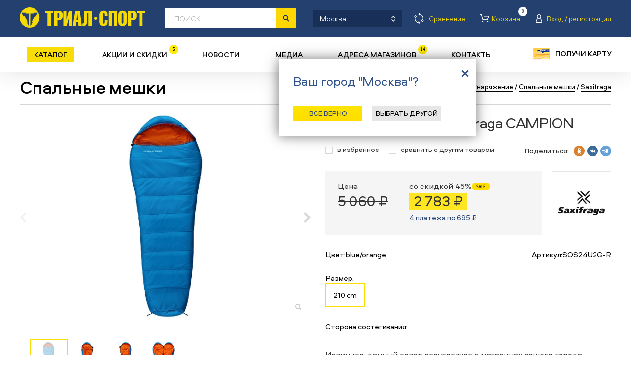

--- FILE ---
content_type: text/html; charset=utf-8
request_url: https://trial-sport.ru/goods/2909253.html
body_size: 77778
content:
<!DOCTYPE html>
<html xmlns="http://www.w3.org/1999/xhtml">
<head>
	<title>Saxifraga CAMPION 2024. Спальные мешки Каталог. Триал-Спорт.</title>
	<meta http-equiv="Content-Type" content="text/html; charset=utf-8" />
	<meta http-equiv="X-UA-Compatible" content="IE=edge" />
	<meta name="viewport" content="width=device-width, initial-scale=1, maximum-scale=1, user-scalable=no">

  <meta name="apple-itunes-app" content="app-id=1535156592">
  <meta name="google-play-app" content="app-id=ru.amio.trialsport">
  <meta name="apple-mobile-web-app-capable" content="yes"/>
  <link rel="android-touch-icon" href="/img/ico_app.svg">

	<meta name="description" content="Купить в сети магазинов Триал-Спорт Saxifraga CAMPION." />	<meta name="keywords" content="Снаряжение, Спальные мешки, CAMPION, Saxifraga" />	<link rel="shortcut icon" href="/img/favicons/trial-sport.ico">
	<link rel="icon" type="image/x-icon" href="/img/favicons/trial-sport.ico">
	<link rel="apple-touch-icon" sizes="152x152" href="/img/favicons/trial-sport_152x152.png">
	<link rel="apple-touch-icon-precomposed" sizes="152x152" href="/img/favicons/trial-sport_152x152.png">
	<link rel="icon" type="image/png" sizes="16x16" href="/img/favicons/trial-sport_16x16.png" />
	<link rel="icon" type="image/png" sizes="24x24" href="/img/favicons/trial-sport_24x24.png" />
	<link rel="icon" type="image/png" sizes="32x32" href="/img/favicons/trial-sport_32x32.png" />
	<link rel="icon" type="image/png" sizes="48x48" href="/img/favicons/trial-sport_48x48.png" />
	<link rel="icon" type="image/png" sizes="57x57" href="/img/favicons/trial-sport_57x57.png" />
	<link rel="icon" type="image/png" sizes="64x64" href="/img/favicons/trial-sport_64x64.png" />
	<link rel="icon" type="image/png" sizes="76x76" href="/img/favicons/trial-sport_76x76.png" />
	<link rel="icon" type="image/png" sizes="96x96" href="/img/favicons/trial-sport_96x96.png" />
	<link rel="icon" type="image/png" sizes="120x120" href="/img/favicons/trial-sport_120x120.png" />
	<link rel="icon" type="image/png" sizes="128x128" href="/img/favicons/trial-sport_128x128.png" />
	<link rel="icon" type="image/png" sizes="144x144" href="/img/favicons/trial-sport_144x144.png" />
	<link rel="icon" type="image/png" sizes="152x152" href="/img/favicons/trial-sport_152x152.png" />
	<link rel="icon" type="image/png" sizes="192x192" href="/img/favicons/trial-sport_192x192.png" />
	<link rel="icon" type="image/png" sizes="256x256" href="/img/favicons/trial-sport_256x256.png" />
	<link rel="icon" type="image/png" sizes="512x512" href="/img/favicons/trial-sport_512x512.png" />
		<meta property="og:image" content="https://trial-sport.ru/img/ts_og_logo.jpg" itemprop="thumbnailUrl">
	<meta property="og:title" content="Триал-Спорт - сеть спортивных магазинов">
	<link href="/css/style.css?t=99999999998093" rel="stylesheet" type="text/css" />
	<script src="/js/jquery.js" type="text/javascript"></script>
		<link rel="canonical" href="https://trial-sport.ru/goods/2909253.html">		<script src="https://smartcaptcha.yandexcloud.net/captcha.js" defer></script>
</head>

<div id="fb-root"></div>
<noindex><script type="text/javascript">
	var note_count = 0;
	var usr_auth = false;
	$(document).ready(
		function() {

				$('.city_popup_new2').removeClass('hidden');
			$('.city_wrap').find('.close').bind('click', function() {document.cookie = 'city_skipped=y; path=/; ;domain=trialsport.ru';});
				
		$('.city_popup .close').bind('click', function() {
			$('.city_popup').addClass('hidden');
		});


	});

	function showPersCard() {
		if (!document.cookie.match(/personalCardShown=Y/)) {
			var d = new Date();
			d.setTime(d.getTime() + (180*24*60*60*1000));
			var expires = "expires="+d.toGMTString();
			document.cookie = "personalCardShown=Y; " + expires;
			popup.p_show('getdiscount');
		}
	}

	function persLogIn() {
		$('.popup_getdiscount .popup_close').click();
		$('html, body').animate({scrollTop:0}, 150);
		setTimeout(function() {$('.profile_lnk').click();}, 200);
	}
	</script></noindex>

<body>
<div id="recaptcha1"></div>

<!-- BODY -->


<div class="no_fix_header body">

	<!-- TOP_LNK -->
	<div class="top_lnk" title="Вверх"></div>
	<!-- /TOP_LNK -->

	<div class="top__area">
		

		<!-- HEADER -->
		<div class="header" id="asc" data-asc="f37c4d7fd450d626d07672ef2d4d8385">

			<div class="line_top">
				<div class="line_in">
					<script type="text/javascript">
						var srchUrl = {1: '/search/', 2: '/sitesearch/'};
						function chSrchMode(elem) {
							document.srchFrm.action = srchUrl[elem.value];
							var today = new Date();
							var expires = new Date();
							expires.setTime(today.getTime()+8640000000);
							document.cookie = 'sitesearch='+elem.value+'; expires='+expires.toGMTString();
						}
						</script>

					<!-- city_wrap -->
					<div class="city_wrap">
						<div class="city_lnk">
							<span>Москва</span><i></i>
							<span class="get-index-search">Каталог товаров</span>
						</div>
					</div>
					<!-- /city_wrap -->

					<div class="head-user-buts">

						<a href="/compare.php" rel="nofollow" class="compare_lnk"><span>Сравнение</span></a>

						<a href="/login.php?ref=%2Fprofile.php%3Fcart" title="Товаров в корзине: 0" class="cart_lnk"><span>Корзина</span><b>0</b></a>

						<!-- profile_wrap -->
						<div class="profile_wrap">
															<span class="profile_lnk"><span>Вход / регистрация</span></span>
														<div class="profile_popup hidden">
								<div class="t"></div>
								<div class="c">
									<script type="text/javascript">
										let first_err = false;
											$('#idLogForm input[type="submit"]').click(function(e) {
												e.preventDefault();
												console.log(33);
												var f = $('#idLogForm');
												f.find('#lErr').html('');
												var params = {
												'email': f.find('input[name=email]').val(),
												'password': f.find('input[name=password]').val(),
												'ref': window.location+''
											};
											$.post(
													'/login.php', params, function (data) {
														if (data && data.err) {
															f.find('#lErr').html('<br>'+data.err);
															doLogin.first_err = true;
														}
														else if (data && data.Location)
															ym(11009149,'reachGoal','success_auth')
															window.location = data.Location;
													}, 'json');
											});
										</script>
									<form id="idLogForm" action="" method="post" accept-charset="utf-8" class="profile_form">
										<div id="recaptcha"></div>
										<table cellpadding="0" cellspacing="0" width="100%"><tr valign="top">
												<td>
													<table cellpadding="0" cellspacing="20" width="100%">
														<tr>
															<td width="25"><span class="icon icon_login"></span></td>
															<td colspan="2"><div class="input"><input type="text" name="email" value="" placeholder="эл.почта/телефон" /></div></td>
														</tr>
														<tr height="10"><td colspan="3"></td></tr>
														<tr>
															<td width="25"><span class="icon icon_passwd"></span></td>
															<td colspan="2"><div class="input"><input type="password" name="password" value="" placeholder="пароль" /></div></td>
														</tr>
														<tr height="10"><td colspan="3"></td></tr>
														<tr>
															<td width="25">&nbsp;</td>
															<td width="90"><div class="button button_s"><div><input type="submit" value="войти" data-location-change></div></div></td>
															<td align="right"><a href="/remember.php" class="vida21 white" onclick="ym(11009149,'reachGoal','forgot_password')">Забыли пароль?</a></td>
														</tr>
														<tr>
															<td colspan="3" id="lErr" style="color: #f7db05;"></td>
														</tr>
													</table>
												</td>
												<td width="30" align="right"><div class="close"></div></td>
											</tr></table>
									</form>
									<div align="right"><a href="/profile.php" class="registr_lnk" onclick="ym(11009149,'reachGoal','send_form_registraciya')">регистрация<i></i></a></div>
								</div>
								<div class="b"></div>
							</div>
						</div>
						<!-- /profile_wrap -->
					</div>

				</div>
			</div>

			<div class="line_bottom">
				<div class="line_in">
					<a href="/" title="На главную" class="logo"></a>
					<div class="search_input"><input type="text" name="q" value="" placeholder="поиск" autocomplete="off"/></div>

					<!-- search_form -->
					<form id="srchFrm" name="srchFrm" action="/search/" method="get" accept-charset="utf-8" class="search_form">
						<input type="hidden" name="change_price" value="">

						<!-- search_line -->
						<input hidden name="q" type="text" />
						<div class="search_line">
							<div class="search_submit"><input type="submit" value=" " /></div>
							<div class="select select2" rel="select2">
								<select name="select_category" id="select_category" onchange="chSrchMode(this);" data-test="0">
									<option value="1" selected="selected">По товарам</option>
									<option value="2" >По сайту</option>
								</select>
							</div>

							<div class="autocomplite2"></div>
							<div class="button button_s autocomplite2-but"><div>применить</div></div>
						</div>
						<!-- /search_line -->

						<!-- search_popup -->
						<div class="search_popup hidden">
							<div class="close"></div>
							<div class="label b15">Расширенный поиск</div>

							

							<table cellpadding="0" cellspacing="0" width="100%" class="b20 main-filter" filter-desctop>
								<tr>
									<td width="32%">
										<select name="s" data-select-key="sports" data-single-select data-select-all-text="Все" data-select-placeholder="вид спорта">
											<option value="0">вид спорта</option>
																							<option value="761611">Бег</option>
																							<option value="51516">Велосипеды</option>
																							<option value="1256729">Йога</option>
																							<option value="51530">Коньки ледовые</option>
																							<option value="51525">Коньки роликовые</option>
																							<option value="51533">Лыжи беговые</option>
																							<option value="51527">Лыжи горные</option>
																							<option value="74056">Плавание</option>
																							<option value="1546522">Самокаты</option>
																							<option value="1340407">Сёрфинг</option>
																							<option value="51534">Скейтборды</option>
																							<option value="51526">Сноуборды</option>
																							<option value="51528">Туризм</option>
											
										</select>
									</td>
									<td width="2%">&nbsp;</td>
									<td width="32%">
										<select name="brand[]" multiple data-select-key="brands" data-multiple-select data-select-all-text="Все" data-select-placeholder="бренд">
											
																																		
												<option value="1096580">30 seven</option>
																							
												<option value="2012054">360 Degrees</option>
																							
												<option value="2555861">4KAAD</option>
																							
												<option value="2326">Active Leisure</option>
																							
												<option value="987990">Adidas</option>
																							
												<option value="2668264">AEG</option>
																							
												<option value="220643">Alexrims</option>
																							
												<option value="1149875">All Terra</option>
																							
												<option value="352880">Alpina</option>
																							
												<option value="1241843">Area</option>
																							
												<option value="1483395">Arisun</option>
																							
												<option value="2905955">Armbury</option>
																							
												<option value="784746">Asics</option>
																							
												<option value="1147615">ATI</option>
																							
												<option value="157472">Atomic</option>
																							
												<option value="1077693">Avid</option>
																							
												<option value="854803">Axiom</option>
																							
												<option value="153435">Bakoda</option>
																							
												<option value="170889">Bataleon</option>
																							
												<option value="634929">Bauer</option>
																							
												<option value="763612">Bickerton</option>
																							
												<option value="582044">Bion</option>
																							
												<option value="1175924">Blackspire</option>
																							
												<option value="513344">Bladerunner</option>
																							
												<option value="1069840">Bluesport</option>
																							
												<option value="521016">Boreal</option>
																							
												<option value="228839">Brave</option>
																							
												<option value="1031125">Briko</option>
																							
												<option value="1315936">Brooks</option>
																							
												<option value="1069340">Buff</option>
																							
												<option value="548556">Bula</option>
																							
												<option value="1224510">Cannondale</option>
																							
												<option value="363528">Carrera</option>
																							
												<option value="71002">CCM</option>
																							
												<option value="2536394">Chaoyang</option>
																							
												<option value="1241861">Chilli</option>
																							
												<option value="388924">Chinook</option>
																							
												<option value="1203622">Ciclo</option>
																							
												<option value="3085390">Clarks</option>
																							
												<option value="636906">Cleave</option>
																							
												<option value="493801">Climb X</option>
																							
												<option value="462512">Climbing Technology</option>
																							
												<option value="3132020">CMP</option>
																							
												<option value="1115102">Codeba</option>
																							
												<option value="494393">Combat</option>
																							
												<option value="1148836">Continental</option>
																							
												<option value="232893">Corratec</option>
																							
												<option value="1156478">CrankBrothers</option>
																							
												<option value="714501">Crow</option>
																							
												<option value="1156332">CST</option>
																							
												<option value="184472">Cycledesign</option>
																							
												<option value="192987">Dalbello</option>
																							
												<option value="1408594">DC</option>
																							
												<option value="544563">Diamond</option>
																							
												<option value="189643">DR</option>
																							
												<option value="155972">Drake</option>
																							
												<option value="136504">DT Swiss</option>
																							
												<option value="10054">Dynastar</option>
																							
												<option value="1163582">E Thirteen</option>
																							
												<option value="1144334">Eagle</option>
																							
												<option value="455248">Eastern</option>
																							
												<option value="157441">Easton</option>
																							
												<option value="1383146">Eclat</option>
																							
												<option value="762174">Ecliptic</option>
																							
												<option value="356418">Edea</option>
																							
												<option value="898425">Eider</option>
																							
												<option value="2230037">Element</option>
																							
												<option value="1020879">Emmegi</option>
																							
												<option value="626199">Endeavor</option>
																							
												<option value="521696">Endura</option>
																							
												<option value="480099">Eska</option>
																							
												<option value="76687">Eurotrail</option>
																							
												<option value="10864">EVF</option>
																							
												<option value="720628">Exel</option>
																							
												<option value="1225484">Fabric</option>
																							
												<option value="2847454">FALCON</option>
																							
												<option value="70609">Fischer</option>
																							
												<option value="124430">Five Ten</option>
																							
												<option value="1149881">Fizik</option>
																							
												<option value="3033764">Force</option>
																							
												<option value="1155679">Formula</option>
																							
												<option value="1229325">FOX</option>
																							
												<option value="127283">Freetime</option>
																							
												<option value="327185">FSA</option>
																							
												<option value="495971">Fuse</option>
																							
												<option value="1309292">Gaiam</option>
																							
												<option value="2006660">Garmont</option>
																							
												<option value="2841429">Garsport</option>
																							
												<option value="221901">Gonso</option>
																							
												<option value="126143">GoSystem</option>
																							
												<option value="2668270">GRENT</option>
																							
												<option value="219259">GT</option>
																							
												<option value="845637">HAD</option>
																							
												<option value="833677">Head</option>
																							
												<option value="635062">Hell is for Heroes</option>
																							
												<option value="1177860">Huger</option>
																							
												<option value="2707396">iconBIT</option>
																							
												<option value="1186298">Independent</option>
																							
												<option value="1340311">Indiana</option>
																							
												<option value="2847080">Innova</option>
																							
												<option value="2907286">Intense</option>
																							
												<option value="219812">Jamis</option>
																							
												<option value="1242446">Joytech</option>
																							
												<option value="2278">K2</option>
																							
												<option value="26659">Karrimor</option>
																							
												<option value="223080">KED</option>
																							
												<option value="124393">Kefas</option>
																							
												<option value="223799">Kenda</option>
																							
												<option value="486983">Kerma</option>
																							
												<option value="1316035">Kidneykaren</option>
																							
												<option value="3084898">Kind Shock</option>
																							
												<option value="1156338">KMC</option>
																							
												<option value="2556936">Koozer</option>
																							
												<option value="2847472">L-TWOO</option>
																							
												<option value="275465">L1</option>
																							
												<option value="1447887">Lafuma</option>
																							
												<option value="263003">Lange</option>
																							
												<option value="941259">Lazer</option>
																							
												<option value="2294">Leki</option>
																							
												<option value="2145990">Lelumia</option>
																							
												<option value="2304">Level</option>
																							
												<option value="573308">Licorn</option>
																							
												<option value="262862">Line</option>
																							
												<option value="2174453">Loeffler</option>
																							
												<option value="1294525">Lolё</option>
																							
												<option value="10388">Look</option>
																							
												<option value="2971721">LOOK CYCLE</option>
																							
												<option value="791744">Loopline</option>
																							
												<option value="2284">Lowa</option>
																							
												<option value="1177077">Mach 1</option>
																							
												<option value="1496856">Madrid</option>
																							
												<option value="2641445">Magicshine</option>
																							
												<option value="1155729">Magura</option>
																							
												<option value="173531">Mammut</option>
																							
												<option value="228633">Mango</option>
																							
												<option value="226606">Manitou</option>
																							
												<option value="791634">Marker</option>
																							
												<option value="1154890">Marzocchi</option>
																							
												<option value="1187771">Mavic</option>
																							
												<option value="1155651">Maxxis</option>
																							
												<option value="1013768">MDC</option>
																							
												<option value="1013859">Medalist</option>
																							
												<option value="791927">Merinopower</option>
																							
												<option value="124432">Metolius</option>
																							
												<option value="1013921">Metropolis</option>
																							
												<option value="1356620">Michelin</option>
																							
												<option value="2009754">MicroSHIFT</option>
																							
												<option value="1048053">Millet</option>
																							
												<option value="882319">Mizuno</option>
																							
												<option value="394938">Mongoose</option>
																							
												<option value="2274">Motorex</option>
																							
												<option value="1177133">MRP</option>
																							
												<option value="1486008">Neco</option>
																							
												<option value="1159146">NHS</option>
																							
												<option value="567473">Nirve</option>
																							
												<option value="255356">Nitro</option>
																							
												<option value="318019">Nomis</option>
																							
												<option value="28112">Norco</option>
																							
												<option value="56719">Nordica</option>
																							
												<option value="1452757">Northcape</option>
																							
												<option value="181767">Northwave</option>
																							
												<option value="521965">O-Synce</option>
																							
												<option value="10407">Obermeyer</option>
																							
												<option value="1177959">Oktos</option>
																							
												<option value="158615">One Way</option>
																							
												<option value="906121">Optiwax</option>
																							
												<option value="342878">Orage</option>
																							
												<option value="583232">Outleap</option>
																							
												<option value="1027399">Pillar</option>
																							
												<option value="534691">POC</option>
																							
												<option value="2244188">Polaroid</option>
																							
												<option value="363723">Powderhorn</option>
																							
												<option value="322868">Prana</option>
																							
												<option value="130196">Premium</option>
																							
												<option value="372458">Princeton Tec</option>
																							
												<option value="2308">Pro Feet</option>
																							
												<option value="1383056">Pro Wheel</option>
																							
												<option value="1175821">Prowheel</option>
																							
												<option value="997877">Puma</option>
																							
												<option value="983592">Qloom</option>
																							
												<option value="2556059">Quiksilver</option>
																							
												<option value="517954">Radio</option>
																							
												<option value="266961">Raiden</option>
																							
												<option value="2664623">Red Bull SPECT</option>
																							
												<option value="1185938">Reebok</option>
																							
												<option value="853527">Reverse</option>
																							
												<option value="212867">Rex</option>
																							
												<option value="1027405">Richman</option>
																							
												<option value="2298">Ride</option>
																							
												<option value="116014">Riedell</option>
																							
												<option value="21704">Risport</option>
																							
												<option value="10567">Rock</option>
																							
												<option value="1077549">RockShox</option>
																							
												<option value="68651">Rollerblade</option>
																							
												<option value="1527264">Rome</option>
																							
												<option value="465845">Rossignol</option>
																							
												<option value="2847220">Rotor</option>
																							
												<option value="156433">Rottefella</option>
																							
												<option value="2173803">Roxy</option>
																							
												<option value="1148829">RST</option>
																							
												<option value="70551">Salomon</option>
																							
												<option value="390523">Salt</option>
																							
												<option value="1485979">Samox</option>
																							
												<option value="573193">Saxifraga</option>
																							
												<option value="794819">Schoeffel</option>
																							
												<option value="1383082">Schwalbe</option>
																							
												<option value="54151">Screamer</option>
																							
												<option value="1156484">SDG</option>
																							
												<option value="2011701">Sea to Summit</option>
																							
												<option value="2813278">Seido</option>
																							
												<option value="2554009">Selle Italia</option>
																							
												<option value="2978134">Selle Royal</option>
																							
												<option value="1013080">Shimano</option>
																							
												<option value="2905037">Sidi</option>
																							
												<option value="305474">Sinner</option>
																							
												<option value="577367">SixSixOne</option>
																							
												<option value="794427">Slide</option>
																							
												<option value="2287">Smith</option>
																							
												<option value="206513">Snoli</option>
																							
												<option value="2701701">Solemate</option>
																							
												<option value="1218890">Sombrio</option>
																							
												<option value="2736119">Spank</option>
																							
												<option value="228746">Speed Stuff</option>
																							
												<option value="2174333">Spine</option>
																							
												<option value="844946">Sportalm</option>
																							
												<option value="2903026">Sprayway</option>
																							
												<option value="1309428">SPRI</option>
																							
												<option value="793179">Springyard</option>
																							
												<option value="2305">Spyder</option>
																							
												<option value="1036361">SR Suntour</option>
																							
												<option value="900092">Sram</option>
																							
												<option value="94069">Star</option>
																							
												<option value="1176737">Stencil</option>
																							
												<option value="150720">Storm</option>
																							
												<option value="1149511">Sun Ringle</option>
																							
												<option value="541054">Sun Valley</option>
																							
												<option value="1188657">SunRace</option>
																							
												<option value="624971">Super.Natural</option>
																							
												<option value="1411561">Supra</option>
																							
												<option value="625160">Switchback</option>
																							
												<option value="1024151">Swix</option>
																							
												<option value="1155683">Tektro</option>
																							
												<option value="521639">Tempesta</option>
																							
												<option value="1242019">Teva</option>
																							
												<option value="327160">Tioga</option>
																							
												<option value="2175127">Tisa</option>
																							
												<option value="1024168">Toko</option>
																							
												<option value="342730">Torspo</option>
																							
												<option value="752757">Trailside</option>
																							
												<option value="1227467">TravelSafe</option>
																							
												<option value="1513939">Trekko</option>
																							
												<option value="796678">Trial-Sport</option>
																							
												<option value="2736105">Tribe</option>
																							
												<option value="1021061">Truvativ</option>
																							
												<option value="179472">TSG</option>
																							
												<option value="495255">Turtle Fur</option>
																							
												<option value="137445">Twenty</option>
																							
												<option value="228374">UFO</option>
																							
												<option value="350555">USD Pro</option>
																							
												<option value="2685758">UYN</option>
																							
												<option value="1412241">Vans</option>
																							
												<option value="2911526">Velo</option>
																							
												<option value="2329">Vetta</option>
																							
												<option value="1479929">Vokul</option>
																							
												<option value="1177103">VP</option>
																							
												<option value="266868">Wall Active</option>
																							
												<option value="1089347">WASPcam</option>
																							
												<option value="890087">Wellgo</option>
																							
												<option value="2321">Westbeach</option>
																							
												<option value="390409">WeThePeople</option>
																							
												<option value="76685">Woodman</option>
																							
												<option value="462631">WTB</option>
																							
												<option value="518062">Xposure</option>
																							
												<option value="2550431">YBN</option>
																							
												<option value="354135">Yoko</option>
																							
												<option value="1269480">Zeropoint</option>
																							
												<option value="1240105">Zipp</option>
																							
												<option value="761600">Zoot</option>
																							
												<option value="1149844">ZZYZX</option>
											
										</select>
									</td>
									<td width="2%">&nbsp;</td>
									<td width="32%">
										<select name="c1"  data-select-key="categories" data-single-select data-select-all-text="Все" data-select-placeholder="категория">
											<option value="0">категория</option>
																							<option value="1070639">снаряжение</option>
																							<option value="1071992">одежда</option>
																							<option value="1070485">обувь</option>
																							<option value="1072571">оптика</option>
																							<option value="1071535">защита</option>
																							<option value="1070983">аксессуары</option>
																							<option value="1071043">запчасти</option>
																							<option value="1202687">инструменты</option>
											
										</select>
									</td>
								</tr>
								<tr height="10"><td colspan="3"></td></tr>
								<tr>
									<td width="32%">
										<select name="year[]" multiple data-select-key="years" data-multiple-select data-select-all-text="Все" data-select-placeholder="сезон">
																																		
												<option value="2025/2026">2025/2026</option>
																							
												<option value="2025">2025</option>
																							
												<option value="2024/2025">2024/2025</option>
																							
												<option value="2024">2024</option>
																							
												<option value="2023/2024">2023/2024</option>
																							
												<option value="2023">2023</option>
																							
												<option value="2022/2023">2022/2023</option>
																							
												<option value="2022">2022</option>
																							
												<option value="2021/2022">2021/2022</option>
																							
												<option value="2021">2021</option>
																							
												<option value="2020/2021">2020/2021</option>
																							
												<option value="2020">2020</option>
																							
												<option value="2019/2020">2019/2020</option>
																							
												<option value="2019">2019</option>
																							
												<option value="2018/2019">2018/2019</option>
																							
												<option value="2018">2018</option>
																							
												<option value="2017/2018">2017/2018</option>
																							
												<option value="2017">2017</option>
																							
												<option value="2016/2017">2016/2017</option>
																							
												<option value="2016">2016</option>
																							
												<option value="2015/2016">2015/2016</option>
																							
												<option value="2015">2015</option>
																							
												<option value="2014/2015">2014/2015</option>
																							
												<option value="2014">2014</option>
																							
												<option value="2013/2014">2013/2014</option>
																							
												<option value="2013">2013</option>
																							
												<option value="2012/2013">2012/2013</option>
																							
												<option value="2012">2012</option>
																							
												<option value="2011/2012">2011/2012</option>
																							
												<option value="2011">2011</option>
																							
												<option value="2010/2011">2010/2011</option>
																							
												<option value="2010">2010</option>
																							
												<option value="2009/2010">2009/2010</option>
																							
												<option value="2009">2009</option>
																							
												<option value="2008/2009">2008/2009</option>
																							
												<option value="2008">2008</option>
																							
												<option value="2007/2008">2007/2008</option>
																							
												<option value="2007">2007</option>
																							
												<option value="2006/2007">2006/2007</option>
																							
												<option value="2006">2006</option>
																							
												<option value="2005/2006">2005/2006</option>
																							
												<option value="2005">2005</option>
																							
												<option value="2004/2005">2004/2005</option>
																							
												<option value="2004">2004</option>
																							
												<option value="2003/2004">2003/2004</option>
																							
												<option value="2003">2003</option>
																							
												<option value="2002/2003">2002/2003</option>
																							
												<option value="2002">2002</option>
																							
												<option value="2001/2002">2001/2002</option>
																							
												<option value="2001">2001</option>
																							
												<option value="2000/2001">2000/2001</option>
																							
												<option value="2000">2000</option>
																							
												<option value="1999/2000">1999/2000</option>
																							
												<option value="1998">1998</option>
											
										</select>
									</td>
									<td width="2%">&nbsp;</td>
									<td width="66%" colspan="3">
										<select name="c2[]" multiple  data-select-key="groups" data-multiple-select data-select-all-text="Все" data-select-placeholder="товарная группа">
																							<option value="1085757">адаптер для заправки картриджа</option>
																							<option value="1643330">адаптеры</option>
																							<option value="1096787">адаптеры для крепления чехла</option>
																							<option value="1226023">адаптеры для накачки колеса</option>
																							<option value="1148211">амортизаторы задние для велосипеда</option>
																							<option value="1077536">аптечки</option>
																							<option value="1077491">багажники авто</option>
																							<option value="1076480">багажники для велосипеда</option>
																							<option value="1182320">базы</option>
																							<option value="1078272">балаклавы</option>
																							<option value="1152442">баллоны газовые туристические</option>
																							<option value="1223583">баллоны для накачки колеса</option>
																							<option value="1070984">банданы многофункциональные</option>
																							<option value="1161391">барабаны</option>
																							<option value="1096779">батареи аккумуляторные</option>
																							<option value="1074646">болты комплект</option>
																							<option value="1079771">ботинки внутренние</option>
																							<option value="1078328">ботинки для беговых лыж</option>
																							<option value="1078207">ботинки для горных лыж</option>
																							<option value="1078306">ботинки для сноуборда</option>
																							<option value="1078245">ботинки зимние</option>
																							<option value="1072117">ботинки треккинговые</option>
																							<option value="1072599">брюки</option>
																							<option value="1278758">брюки ветрозащитные</option>
																							<option value="1078679">брюки короткие</option>
																							<option value="1078240">брюки легкие</option>
																							<option value="1078337">брюки термобелье</option>
																							<option value="1078242">брюки утепленные</option>
																							<option value="1078385">варежки</option>
																							<option value="2997679">варежки для беговых лыж</option>
																							<option value="2145039">вёдра складные</option>
																							<option value="1073338">велосипеды BMX</option>
																							<option value="1434604">велосипеды беговелы</option>
																							<option value="1070640">велосипеды горные</option>
																							<option value="1472596">велосипеды горные с электроприводом</option>
																							<option value="1078033">велосипеды круизеры</option>
																							<option value="1434597">велосипеды прогулочные</option>
																							<option value="1070977">велосипеды складные</option>
																							<option value="1070790">велосипеды шоссейные</option>
																							<option value="1074683">веревки динамические</option>
																							<option value="1074930">веревки статические</option>
																							<option value="1373330">визоры для шлема</option>
																							<option value="1080746">вилки</option>
																							<option value="1147438">вилки для велосипеда</option>
																							<option value="1158947">винты комплект</option>
																							<option value="2145041">вкладыши для спального мешка</option>
																							<option value="1147644">втулки для велосипеда</option>
																							<option value="1086549">втулки комплект</option>
																							<option value="1077560">выжимки для цепи</option>
																							<option value="1147568">выносы руля</option>
																							<option value="2145043">гамаки</option>
																							<option value="1072845">гамаши</option>
																							<option value="1076147">герметики для колёс</option>
																							<option value="1073763">гермоупаковки</option>
																							<option value="1078013">гетры</option>
																							<option value="1074352">гидраторы</option>
																							<option value="1153690">гиророторы</option>
																							<option value="1152418">горелки туристические</option>
																							<option value="1087470">гребёнки</option>
																							<option value="1079248">датчики для велокомпьютера</option>
																							<option value="1079310">датчики сердцебиения</option>
																							<option value="1176614">датчики скорости педалирования</option>
																							<option value="1096335">держатели</option>
																							<option value="1085872">держатели для велокомпьютеров</option>
																							<option value="2501399">держатели для телефона</option>
																							<option value="1075769">держатели для фляги</option>
																							<option value="1080102">держатели для щетки</option>
																							<option value="1071201">держатели переключателя</option>
																							<option value="1074699">держатели ручки переключателя</option>
																							<option value="1082341">детали для креплений</option>
																							<option value="1085903">диски для креплений</option>
																							<option value="1149475">диски тормозные для велосипеда</option>
																							<option value="1079483">дуги комплект ремонтный</option>
																							<option value="1081755">души походные</option>
																							<option value="2145045">емкости для воды</option>
																							<option value="1078623">жилеты</option>
																							<option value="1075838">жилеты защитные</option>
																							<option value="1074711">заглушки руля</option>
																							<option value="1152428">зажимы для верёвки</option>
																							<option value="1479954">зажимы для самокатов</option>
																							<option value="1152641">закладки альпинистские</option>
																							<option value="1096181">замки</option>
																							<option value="2149851">замки для багажа</option>
																							<option value="1077495">замки для велосипеда</option>
																							<option value="1077672">замки для цепи</option>
																							<option value="1079242">зацепки комплект</option>
																							<option value="1079394">зацепки подвесные</option>
																							<option value="1075834">защита голени</option>
																							<option value="1083760">защита голеностопа</option>
																							<option value="1310895">защита для втулки</option>
																							<option value="2145048">защита дна палатки</option>
																							<option value="1177053">защита звезды</option>
																							<option value="1071699">защита колена</option>
																							<option value="1075973">защита колена и голени</option>
																							<option value="1071536">защита комплект</option>
																							<option value="1075846">защита локтя</option>
																							<option value="1071616">защита на запястье</option>
																							<option value="1078698">защита на палки</option>
																							<option value="1075679">защита пера</option>
																							<option value="1078489">защита плеч</option>
																							<option value="1079635">защита подбородка</option>
																							<option value="1078706">защита предплечья</option>
																							<option value="1077579">защита рамы комплект</option>
																							<option value="1078391">защита спины</option>
																							<option value="1237031">защита шатуна</option>
																							<option value="1082372">защита шеи</option>
																							<option value="1147741">звезды для велосипеда</option>
																							<option value="1077521">звонки</option>
																							<option value="1202868">зеркала на руль</option>
																							<option value="2501403">золотники для ниппеля велосипеда</option>
																							<option value="1154369">инструменты комплект</option>
																							<option value="1086005">кабели для велокомпьютеров</option>
																							<option value="1148240">камеры для велосипеда</option>
																							<option value="1154235">камни абразивные</option>
																							<option value="3226990">камусы для беговых лыж</option>
																							<option value="3226991">камусы для горных лыж</option>
																							<option value="1081388">канторезы</option>
																							<option value="1152304">карабины альпинистские</option>
																							<option value="1147520">каретки для велосипеда</option>
																							<option value="2145050">карманы дополнительные для палатки</option>
																							<option value="1078718">картриджи комплект для заправки</option>
																							<option value="1218626">картриджи одноразовые комплект</option>
																							<option value="1075219">кассеты</option>
																							<option value="1147512">кассеты для велосипеда</option>
																							<option value="2145052">кастрюли</option>
																							<option value="1292295">кеды</option>
																							<option value="1072593">кепки</option>
																							<option value="1080070">клинья для фиксации ремешка</option>
																							<option value="1085557">клипсы</option>
																							<option value="1077530">ключи</option>
																							<option value="1152368">ключи комплект для велосипеда</option>
																							<option value="1154121">клюшки хоккейные</option>
																							<option value="1071554">коврики для йоги</option>
																							<option value="1082803">коврики комплект ремонтный</option>
																							<option value="1072580">коврики надувные</option>
																							<option value="1079301">коврики туристические</option>
																							<option value="1089158">козырьки для шлема</option>
																							<option value="1147395">колёса велосипедные</option>
																							<option value="1147529">колёса велосипедные комплект</option>
																							<option value="1241891">колёса для лонгборда комплект</option>
																							<option value="1077204">колёса для лыжероллеров</option>
																							<option value="1147838">колёса для роликовых коньков комплект</option>
																							<option value="1402852">колёса для самокатов</option>
																							<option value="1153070">колёса для скейтборда комплект</option>
																							<option value="1152360">колодки тормозные дисковые велосипедные</option>
																							<option value="1075021">колодки тормозные ободные</option>
																							<option value="1147587">колонки рулевые велосипеда</option>
																							<option value="2501405">колпачки на ниппель</option>
																							<option value="1161867">колышки</option>
																							<option value="1078575">кольца для палок</option>
																							<option value="1309403">кольца для пилатеса</option>
																							<option value="1075262">кольца проставочные</option>
																							<option value="1177688">комплект ремонтный</option>
																							<option value="1225726">комплекты для накачки колеса</option>
																							<option value="1309407">комплекты для пилатеса</option>
																							<option value="1525531">комплекты для сплитбордов</option>
																							<option value="2800745">комплекты для ухода за обувью</option>
																							<option value="1075733">комплекты ремонтные</option>
																							<option value="1356944">комплекты трансмиссии для велосипеда</option>
																							<option value="1083895">комплекты тросиков и рубашек тормоза</option>
																							<option value="1076036">компьютеры для велосипеда</option>
																							<option value="1078286">коньки мягкие</option>
																							<option value="1071542">коньки роликовые</option>
																							<option value="1078295">коньки фигурные</option>
																							<option value="1078393">коньки хоккейные</option>
																							<option value="1071225">корзины для велосипеда</option>
																							<option value="1152414">косметика велосипедная комплект</option>
																							<option value="1072880">костюмы</option>
																							<option value="1475443">костюмы гоночные</option>
																							<option value="1079019">кофты</option>
																							<option value="1078136">кофты термобелье</option>
																							<option value="1072720">кофты флисовые</option>
																							<option value="1073138">кошельки</option>
																							<option value="1079386">кошки ледовые</option>
																							<option value="1340398">крепежи для плавников</option>
																							<option value="1078357">крепления для беговых лыж</option>
																							<option value="1078579">крепления для горных лыж</option>
																							<option value="1078570">крепления для сноуборда</option>
																							<option value="1504206">крепления для сплитборда</option>
																							<option value="1522326">крепления для сплитбордов</option>
																							<option value="2641507">крепления для фонаря</option>
																							<option value="1444124">крепления для шлема на рюкзак</option>
																							<option value="1154126">крепления для экшн-камеры</option>
																							<option value="1079458">кровати надувные</option>
																							<option value="1070486">кроссовки</option>
																							<option value="1074382">кружки</option>
																							<option value="1152416">крылья велосипедные</option>
																							<option value="1147429">крылья велосипедные комплект</option>
																							<option value="1643418">крылья для лыжероллеров комплект</option>
																							<option value="1079379">крышки для кассеты</option>
																							<option value="1075273">крышки для рулевой колонки</option>
																							<option value="1086282">купальники пляжные</option>
																							<option value="1078134">куртки</option>
																							<option value="1078873">куртки ветрозащитные</option>
																							<option value="1076057">куртки защитные</option>
																							<option value="1072462">куртки легкие</option>
																							<option value="1078162">куртки пуховые</option>
																							<option value="1078230">куртки утепленные</option>
																							<option value="1643452">лампы туристические</option>
																							<option value="1078219">лапки для палок</option>
																							<option value="1072996">леггинсы</option>
																							<option value="1197737">ледобуры альпинистские</option>
																							<option value="1163285">ледорубы альпинистские</option>
																							<option value="1082252">лезвия для коньков</option>
																							<option value="1080023">ленты для клюшек</option>
																							<option value="1075347">ленты ободные</option>
																							<option value="1087190">лесенки</option>
																							<option value="1078486">линзы для очков маска</option>
																							<option value="1085636">линзы для солнечных очков</option>
																							<option value="1081256">липучки</option>
																							<option value="1340394">лиши</option>
																							<option value="2145054">ложки</option>
																							<option value="2522058">ложки-вилки</option>
																							<option value="1079167">лонгборды</option>
																							<option value="1241484">лонгборды мини</option>
																							<option value="1154199">лопаты лавинные</option>
																							<option value="1077138">лыжероллеры</option>
																							<option value="1078363">лыжи беговые</option>
																							<option value="1080966">лыжи беговые комплект</option>
																							<option value="1078377">лыжи горные</option>
																							<option value="1078320">лыжи горные комплект</option>
																							<option value="1152358">магнезия для скалолазания</option>
																							<option value="1147768">магниты для велокомпьютера</option>
																							<option value="1154111">мази лыжные</option>
																							<option value="1078976">майки</option>
																							<option value="2800743">майки термобелье</option>
																							<option value="1082460">маски</option>
																							<option value="1078689">маски ветрозащитные</option>
																							<option value="1075950">масла для вилок</option>
																							<option value="1076084">масла для тормозных систем</option>
																							<option value="1152422">мебель кемпинговая комплект</option>
																							<option value="1074653">мешки для магнезии</option>
																							<option value="1073698">мешки компрессионные</option>
																							<option value="1072381">мешки спальные</option>
																							<option value="2145056">мешки универсальные</option>
																							<option value="2145058">миски</option>
																							<option value="1079491">молотки скальные</option>
																							<option value="1081909">монтажки</option>
																							<option value="1077507">монтажки комплект</option>
																							<option value="3186116">накидки от дождя</option>
																							<option value="1085311">накладки для скольжения</option>
																							<option value="1374748">накладки защитные для шлема</option>
																							<option value="1181911">накладки сменные для подошвы</option>
																							<option value="1079191">наконечники для палок</option>
																							<option value="1081894">наконечники рубашки переключателя</option>
																							<option value="1081657">наконечники рубашки тормоза</option>
																							<option value="1081919">наконечники тросика переключателя</option>
																							<option value="1081931">наконечники тросика тормоза</option>
																							<option value="1081173">напильники</option>
																							<option value="1077987">нарукавники</option>
																							<option value="1086461">насосы</option>
																							<option value="1076476">насосы для велосипеда</option>
																							<option value="1086574">натяжители цепи</option>
																							<option value="2501407">ниппели велосипедные для бескамерной установки</option>
																							<option value="2501409">ниппели велосипедные для спицы</option>
																							<option value="1070996">носки</option>
																							<option value="1075324">обмотки руля</option>
																							<option value="1147502">обода для велосипеда</option>
																							<option value="1081565">одеяла термо</option>
																							<option value="1075328">оси</option>
																							<option value="1224050">оси для втулки</option>
																							<option value="1088859">оси комплект</option>
																							<option value="1086359">отвертки</option>
																							<option value="1152374">оттяжки альпинистские</option>
																							<option value="2145062">оттяжки для палатки</option>
																							<option value="1078252">очистители</option>
																							<option value="1076200">очистители для велосипеда</option>
																							<option value="1075954">очистители для цепи</option>
																							<option value="1076028">очки маски</option>
																							<option value="1072572">очки солнцезащитные</option>
																							<option value="1152385">палатки туристические</option>
																							<option value="1078266">палки для беговых лыж</option>
																							<option value="1078493">палки для горных лыж</option>
																							<option value="1079281">палки для лыжероллеров</option>
																							<option value="1072097">палки для скандинавской ходьбы</option>
																							<option value="1072190">палки треккинговые</option>
																							<option value="1076374">пеги</option>
																							<option value="1147614">педали для велосипеда</option>
																							<option value="1147481">переключатели скоростей велосипеда</option>
																							<option value="1072482">перчатки</option>
																							<option value="1149462">перчатки велосипедные</option>
																							<option value="1152733">перчатки для беговых лыж</option>
																							<option value="1154128">перчатки хоккейные</option>
																							<option value="3191989">перья верхние для велосипеда</option>
																							<option value="3191990">перья нижние для велосипеда</option>
																							<option value="1073439">петли страховочные</option>
																							<option value="1117966">плавки</option>
																							<option value="1078694">пластыри</option>
																							<option value="1078418">платформы для креплений</option>
																							<option value="1072851">платья</option>
																							<option value="1152313">плиты газовые туристические</option>
																							<option value="1079502">повязки на лоб</option>
																							<option value="2557941">подкладки сменные для шлема</option>
																							<option value="1152437">подножки для велосипеда</option>
																							<option value="1152390">подушки туристические</option>
																							<option value="1071925">подшипники комплект</option>
																							<option value="1147413">покрышки для велосипеда</option>
																							<option value="1075877">полироли</option>
																							<option value="1082921">полотенца</option>
																							<option value="1309391">полотенца для коврика</option>
																							<option value="1152445">посуда для туризма комплект</option>
																							<option value="1152372">приборы столовые для туризма комплект</option>
																							<option value="1154114">пропитки водоотталкивающие</option>
																							<option value="1294689">пропитки дезодоранты</option>
																							<option value="1078258">пропитки комплект</option>
																							<option value="1080088">профили для беговых лыж</option>
																							<option value="1374993">пряжки</option>
																							<option value="1079463">рамы велосипедные</option>
																							<option value="1360393">рамы для роликовых коньков</option>
																							<option value="1087288">растирка</option>
																							<option value="1079981">растирки</option>
																							<option value="1086007">ремешки</option>
																							<option value="2145064">ремешки для гамаш</option>
																							<option value="1073782">ремешки для ковриков</option>
																							<option value="1081922">ремешки для ледового инструмента</option>
																							<option value="1078228">ремешки для палок</option>
																							<option value="1074596">ремни</option>
																							<option value="2145033">ремни для крепления</option>
																							<option value="1074715">репшнуры</option>
																							<option value="1075800">рога на руль</option>
																							<option value="1078892">ролики</option>
																							<option value="1079297">рубашки</option>
																							<option value="1075477">рубашки переключателя</option>
																							<option value="1080348">рубашки поло</option>
																							<option value="1072757">рубашки с коротким рукавом</option>
																							<option value="1075571">рубашки тормоза</option>
																							<option value="1147461">рули для велосипеда</option>
																							<option value="1223592">ручки дистанционного управления</option>
																							<option value="2165015">ручки для палок</option>
																							<option value="1077812">ручки переключателя</option>
																							<option value="1075489">ручки руля</option>
																							<option value="1076763">ручки тормоза</option>
																							<option value="1071079">рюкзаки</option>
																							<option value="1152344">рюкзаки для роликовых коньков</option>
																							<option value="1078670">рюкзаки лавинные</option>
																							<option value="1080112">салфетки для очков</option>
																							<option value="1071168">самокаты</option>
																							<option value="1071999">сандалии</option>
																							<option value="1214946">санки ледянки</option>
																							<option value="1078499">связки для беговых лыж</option>
																							<option value="1147417">седла для велосипеда</option>
																							<option value="2145035">сетки для крепления багажа</option>
																							<option value="2145066">сетки москитные</option>
																							<option value="1077628">сиденья для перевозки детей</option>
																							<option value="2145068">сиденья надувные</option>
																							<option value="1084519">сиденья пенные</option>
																							<option value="1073105">системы страховочные</option>
																							<option value="1071418">скейтборды</option>
																							<option value="1080037">скребки</option>
																							<option value="1152382">смазки для цепи велосипеда</option>
																							<option value="1076024">смазки консистентные</option>
																							<option value="1080051">смывки</option>
																							<option value="1078224">сноуборды</option>
																							<option value="1152300">спицы для велосипеда</option>
																							<option value="1504205">сплитборды</option>
																							<option value="1081294">спреи против запотевания</option>
																							<option value="2145070">стаканы</option>
																							<option value="1085340">стаканы хоккейные</option>
																							<option value="1147817">стекла для ламп</option>
																							<option value="1292290">стельки</option>
																							<option value="1154140">стельки с подогревом</option>
																							<option value="1643396">стенды для сборки велосипеда</option>
																							<option value="1152338">столы туристические</option>
																							<option value="2145072">стропы универсальные</option>
																							<option value="1152352">стулья туристические</option>
																							<option value="1075859">стяжки эксцентриковые</option>
																							<option value="1075842">стяжки эксцентриковые комплект</option>
																							<option value="1071309">сумки</option>
																							<option value="1083028">сумки для аптечки</option>
																							<option value="1078426">сумки для ботинок</option>
																							<option value="1074772">сумки для веревки</option>
																							<option value="1078322">сумки для коньков</option>
																							<option value="2145037">сумки на багажник</option>
																							<option value="1072805">сумки на пояс</option>
																							<option value="1079326">сумки на раму</option>
																							<option value="1079074">сумки на руль</option>
																							<option value="3129782">сумки органайзеры комплект</option>
																							<option value="1076515">сумки подседельные</option>
																							<option value="1078473">сумки хоккейные</option>
																							<option value="2145074">тарелки</option>
																							<option value="1147783">тенты туристические</option>
																							<option value="1078195">термобелье комплект</option>
																							<option value="1073458">термосы</option>
																							<option value="1072888">топы</option>
																							<option value="1147650">тормоза дисковые для велосипеда</option>
																							<option value="1079101">тормоза для коньков</option>
																							<option value="1085305">тормоза для креплений</option>
																							<option value="1076410">тормоза ободные</option>
																							<option value="1382977">трещотка</option>
																							<option value="1082991">тросики гироротора</option>
																							<option value="1075903">тросики переключателя</option>
																							<option value="1075986">тросики тормоза</option>
																							<option value="1406501">трусы термобелье</option>
																							<option value="1078495">трусы хоккейные</option>
																							<option value="1070697">туфли велосипедные</option>
																							<option value="1078478">туфли скальные</option>
																							<option value="1080121">удлинители ремня для очков</option>
																							<option value="1373405">уплотнители для визора</option>
																							<option value="1081950">упоры для ледового инструмента</option>
																							<option value="1080033">упоры резиновые для крепления</option>
																							<option value="1075607">успокоители цепи</option>
																							<option value="1447144">устройства для чистки цепи</option>
																							<option value="1202679">устройства зарядные</option>
																							<option value="1271482">устройства переговорные комплект</option>
																							<option value="1073495">устройства страховочные</option>
																							<option value="1080106">утюги</option>
																							<option value="1309470">утяжелители для рук</option>
																							<option value="1357030">фиксаторы для карабинов</option>
																							<option value="1085769">фиксаторы для колец</option>
																							<option value="1643422">фиксаторы для палок</option>
																							<option value="2878466">фильтры для кофе</option>
																							<option value="1081752">фляги питьевые</option>
																							<option value="1148460">фонари для велосипеда</option>
																							<option value="1152316">фонари туристические</option>
																							<option value="1071993">футболки</option>
																							<option value="1074871">футболки с длинным рукавом</option>
																							<option value="1080849">футболки термобелье</option>
																							<option value="1075612">хомуты подседельные</option>
																							<option value="1147444">цепи для велосипеда</option>
																							<option value="1073993">чайники</option>
																							<option value="1078383">чехлы для беговых лыж</option>
																							<option value="1643326">чехлы для велосипеда</option>
																							<option value="1078434">чехлы для горных лыж</option>
																							<option value="1073171">чехлы для коврика</option>
																							<option value="1077209">чехлы для лыжероллеров</option>
																							<option value="1080743">чехлы для очков</option>
																							<option value="1079217">чехлы для рюкзака</option>
																							<option value="1078482">чехлы для сноуборда</option>
																							<option value="2501401">чехлы для сумки</option>
																							<option value="1077641">чехлы для телефона</option>
																							<option value="1080064">чехлы на ботинки</option>
																							<option value="1079434">чехлы на велотуфли</option>
																							<option value="1078325">чехлы на лезвия коньков</option>
																							<option value="2739694">чехлы-кресла для коврика</option>
																							<option value="1154152">шайбы хоккейные</option>
																							<option value="1073829">шапки</option>
																							<option value="1117978">шапки для плавания</option>
																							<option value="1081291">шарфы</option>
																							<option value="1075675">шатуны комплект</option>
																							<option value="1074008">шезлонги</option>
																							<option value="1350667">шипы для обуви</option>
																							<option value="1179045">шипы для обувных насадок</option>
																							<option value="1080567">шипы для педалей комплект</option>
																							<option value="1080646">шипы для педали</option>
																							<option value="1083927">шкурки</option>
																							<option value="1071626">шлемы</option>
																							<option value="1148661">шлемы велосипедные</option>
																							<option value="1148346">шлемы для катания на роликовых коньках</option>
																							<option value="1154142">шлемы хоккейные</option>
																							<option value="1161872">шнур для дуг</option>
																							<option value="1078022">шнурки</option>
																							<option value="1080007">шнурки для коньков</option>
																							<option value="1072589">шнурки для очков</option>
																							<option value="1072753">шорты</option>
																							<option value="1149191">шорты велосипедные</option>
																							<option value="1076306">шорты защитные</option>
																							<option value="1075617">штыри подседельные</option>
																							<option value="1079748">щетки</option>
																							<option value="2682008">щетки для обуви</option>
																							<option value="1447142">щетки комплекты</option>
																							<option value="1078491">щитки</option>
																							<option value="1078645">щупы лавинные</option>
																							<option value="1074436">экраны ветрозащитные</option>
																							<option value="1149236">элементы питания</option>
																							<option value="1309419">эспандеры</option>
																							<option value="1073360">юбки</option>
																							<option value="1075960">якоря</option>
											
										</select>
									</td>
								</tr>
								<tr height="10"><td colspan="3"></td></tr>
								<tr>
									<td width="32%">
										<select name="gender[]" multiple data-select-key="sex" data-multiple-select data-select-all-text="Все" data-select-placeholder="пол">
											
																							
												<option value="1070506">для женщин</option>
																							
												<option value="1070482">для мужчин</option>
																							
												<option value="1070509">унисекс</option>
											
										</select>
									</td>
									<td width="2%">&nbsp;</td>
									<td width="32%">
										<select name="age[]" multiple data-select-key="age" data-multiple-select data-select-all-text="Все" data-select-placeholder="возраст">
											
																							
												<option value="1070483">для взрослых</option>
																							
												<option value="1070538">для детей</option>
																							
												<option value="1071417">для подростков</option>
											
										</select>
									</td>
									<td width="34%" colspan="2">&nbsp;</td>
								</tr>
							</table>
							<div class="slider_wrap b25">
								<table cellpadding="0" cellspacing="0" width="66%" class="b20">
									<tr>
										<td width="37%"><div class="label">Стоимость от</div></td>
										<td width="25%"><div class="input slider_input"><input type="text" name="price_from" value="" /></div></td>
										<td width="11%" align="center"><div class="label">до</div></td>
										<td width="25%"><div class="input slider_input"><input type="text" name="price_to" value="" /></div></td>
										<td width="10%" align="right">&nbsp; <div class="label" style="width: 15px;">&#8381;</div></td>
									</tr>
								</table>
								<div class="slider slider_new" name="price" min="0" max="1100000" step="100" order="1" from="" to=""></div>
								<div class="slider_labels" order="1000">
									<span>0</span>
									<span>100</span>
									<span>200</span>
									<span>300</span>
									<span>400</span>
									<span>500</span>
									<span>600</span>
									<span>700</span>
									<span>800</span>
									<span>900</span>
									<span>1000</span>
									<span>1100</span>
								</div>
							</div>
							<table cellpadding="0" cellspacing="0" width="100%"><tr>
									<td width="32%"><div class="button button_s"><div><input type="submit" value="найти"></div></div></td>
									<td width="2%">&nbsp;</td>
									<td width="32%"><div class="button button_s button_blue"><div><input type="reset" value="сбросить"></div></div></td>
									<td width="34%">&nbsp;</td>
								</tr></table>
						</div>
						<!-- /search_popup -->

					</form>
					<!-- /search_form -->

					<script type="text/javascript">
						function srchFrmSubmit() {
							var f = $('#srchFrm');
							var q = f.parent().find('input[name=q]').val();
							var s = parseInt(f.find('select[name=s]').val(), 10);
							var b = parseInt(f.find('select[name=brand]').val(), 10);
							var y = parseInt(f.find('[data-select-key="years"]').val(), 10);
							var c1 = parseInt(f.find('select[name=c1]').val(), 10);
							var c2 = f.find('[data-select-key="groups"]').val();
							// var c2 = f.find('[data-select-key="group"]').val();
							var i = 0;
							if (q != '') i++;
							if (s > 0) i++;
							if (b > 0) i++;
							//if (y > 0) i++;
							if (y) i++;
							if (c1 > 0) i++;
							if (c2) i++;
							if (i < 1) {
								$('#msgTitle').html('Поиск');
								$('#msgText').html('Пожалуйста, выберите категорию или товарную группу.');
								popup.p_show('message');
								return false;
							}
							var params = f.serialize();
							document.location.href = '/gds.php?' + params
							$('body').addClass('is-loading');
							return false;
						}
						</script>

					<a href="" class="mobile-search-icon"></a>

					

					<a href="" class="mobile-menu-icon">
						<span></span>
						<span></span>
						<span></span>
					</a>
				</div>
			</div>
		</div>
		<!-- /HEADER -->

		<!-- MAIN_MENU -->
		<div class="main_menu">
			<ul class="justify">
				<li class="logo_menu-li">
					<a href="/" title="На главную" class="logo_menu"><img class="lazy" data-original="/img/logo_short.svg" width="131" alt="logo"/></a>
				</li>
				<li><div class="item">
						<a href="/catalog.html" sub="catalog_menu" id="item1" class="sel" onclick="window.sessionStorage.setItem('list', 'Каталог')"><span>Каталог</span><u></u></a>
													<!-- catalog_menu [51528] -->
						<div class="sub_menu sub_menu_active" id="catalog_menu">
							<div class="t"></div>
							<div class="c">
																																		<a  href="/kon.html" class="sm " id="cm1"><span>Коньки ледовые</span><u></u></a>

									<div class="sm_sub hidden " id="cm1_sub">
										<div class="sm_sub_in">

											<div class="scroll sub-menu-out">
												<div class="sub-menu">

																											<div class="sub-menu__item">
															<div class="sub-menu__title">
																Снаряжение<span>(7)</span>
															</div>
																																														<a  href="/gds.php?s=51530&c1=1070639&c2=1154121"  onclick="window.sessionStorage.setItem('list', 'Выпадающее меню')"><p>Клюшки хоккейные</p></a>
																																															<a  href="/gds.php?s=51530&c1=1070639&c2=1078286"  onclick="window.sessionStorage.setItem('list', 'Выпадающее меню')"><p>Коньки мягкие</p></a>
																																															<a  href="/gds.php?s=51530&c1=1070639&c2=1078295"  onclick="window.sessionStorage.setItem('list', 'Выпадающее меню')"><p>Коньки фигурные</p></a>
																																															<a  href="/gds.php?s=51530&c1=1070639&c2=1078393"  onclick="window.sessionStorage.setItem('list', 'Выпадающее меню')"><p>Коньки хоккейные</p></a>
																																															<a  href="/gds.php?s=51530&c1=1070639&c2=1154128"  onclick="window.sessionStorage.setItem('list', 'Выпадающее меню')"><p>Перчатки хоккейные</p></a>
																																															<a  href="/gds.php?s=51530&c1=1070639&c2=1154152"  onclick="window.sessionStorage.setItem('list', 'Выпадающее меню')"><p>Шайбы хоккейные</p></a>
																															
																																																<a  href="/gds.php?q=&select_category=1&s=51530&brand=0&c1=1070639&year=0&c2=0&gender=0&age=1070538&price_from=0&price_to= 900 000"  onclick="window.sessionStorage.setItem('list', 'Выпадающее меню')"><p>Коньки ледовые детские</p></a>
																																	
																																												</div>
																											<div class="sub-menu__item">
															<div class="sub-menu__title">
																Одежда<span>(10)</span>
															</div>
																																														<a  href="/gds.php?s=51530&c1=1071992&c2=1078240"  onclick="window.sessionStorage.setItem('list', 'Выпадающее меню')"><p>Брюки легкие</p></a>
																																															<a  href="/gds.php?s=51530&c1=1071992&c2=1078337"  onclick="window.sessionStorage.setItem('list', 'Выпадающее меню')"><p>Брюки термобелье</p></a>
																																															<a  href="/gds.php?s=51530&c1=1071992&c2=1072880"  onclick="window.sessionStorage.setItem('list', 'Выпадающее меню')"><p>Костюмы</p></a>
																																															<a  href="/gds.php?s=51530&c1=1071992&c2=1079019"  onclick="window.sessionStorage.setItem('list', 'Выпадающее меню')"><p>Кофты</p></a>
																																															<a  href="/gds.php?s=51530&c1=1071992&c2=1078136"  onclick="window.sessionStorage.setItem('list', 'Выпадающее меню')"><p>Кофты термобелье</p></a>
																																															<a  href="/gds.php?s=51530&c1=1071992&c2=1072720"  onclick="window.sessionStorage.setItem('list', 'Выпадающее меню')"><p>Кофты флисовые</p></a>
																																															<a  href="/gds.php?s=51530&c1=1071992&c2=1072462"  onclick="window.sessionStorage.setItem('list', 'Выпадающее меню')"><p>Куртки легкие</p></a>
																																															<a  href="/gds.php?s=51530&c1=1071992&c2=1078195"  onclick="window.sessionStorage.setItem('list', 'Выпадающее меню')"><p>Термобелье комплект</p></a>
																																															<a  href="/gds.php?s=51530&c1=1071992&c2=1406501"  onclick="window.sessionStorage.setItem('list', 'Выпадающее меню')"><p>Трусы термобелье</p></a>
																																															<a  href="/gds.php?s=51530&c1=1071992&c2=1071993"  onclick="window.sessionStorage.setItem('list', 'Выпадающее меню')"><p>Футболки</p></a>
																															
																															
																																												</div>
																											<div class="sub-menu__item">
															<div class="sub-menu__title">
																Оптика<span>(4)</span>
															</div>
																																														<a  href="/gds.php?s=51530&c1=1072571&c2=1085757"  onclick="window.sessionStorage.setItem('list', 'Выпадающее меню')"><p>Адаптер для заправки картриджа</p></a>
																																															<a  href="/gds.php?s=51530&c1=1072571&c2=1072572"  onclick="window.sessionStorage.setItem('list', 'Выпадающее меню')"><p>Очки солнцезащитные</p></a>
																																															<a  href="/gds.php?s=51530&c1=1072571&c2=1080112"  onclick="window.sessionStorage.setItem('list', 'Выпадающее меню')"><p>Салфетки для очков</p></a>
																																															<a  href="/gds.php?s=51530&c1=1072571&c2=1072589"  onclick="window.sessionStorage.setItem('list', 'Выпадающее меню')"><p>Шнурки для очков</p></a>
																															
																															
																																												</div>
																											<div class="sub-menu__item">
															<div class="sub-menu__title">
																Защита<span>(8)</span>
															</div>
																																														<a  href="/gds.php?s=51530&c1=1071535&c2=1071536"  onclick="window.sessionStorage.setItem('list', 'Выпадающее меню')"><p>Защита комплект</p></a>
																																															<a  href="/gds.php?s=51530&c1=1071535&c2=1075846"  onclick="window.sessionStorage.setItem('list', 'Выпадающее меню')"><p>Защита локтя</p></a>
																																															<a  href="/gds.php?s=51530&c1=1071535&c2=1078489"  onclick="window.sessionStorage.setItem('list', 'Выпадающее меню')"><p>Защита плеч</p></a>
																																															<a  href="/gds.php?s=51530&c1=1071535&c2=1082372"  onclick="window.sessionStorage.setItem('list', 'Выпадающее меню')"><p>Защита шеи</p></a>
																																															<a  href="/gds.php?s=51530&c1=1071535&c2=1082460"  onclick="window.sessionStorage.setItem('list', 'Выпадающее меню')"><p>Маски</p></a>
																																															<a  href="/gds.php?s=51530&c1=1071535&c2=1078495"  onclick="window.sessionStorage.setItem('list', 'Выпадающее меню')"><p>Трусы хоккейные</p></a>
																																															<a  href="/gds.php?s=51530&c1=1071535&c2=1154142"  onclick="window.sessionStorage.setItem('list', 'Выпадающее меню')"><p>Шлемы хоккейные</p></a>
																																															<a  href="/gds.php?s=51530&c1=1071535&c2=1078491"  onclick="window.sessionStorage.setItem('list', 'Выпадающее меню')"><p>Щитки</p></a>
																															
																															
																																												</div>
																											<div class="sub-menu__item">
															<div class="sub-menu__title">
																Аксессуары<span>(20)</span>
															</div>
																																														<a  href="/gds.php?s=51530&c1=1070983&c2=1096787"  onclick="window.sessionStorage.setItem('list', 'Выпадающее меню')"><p>Адаптеры для крепления чехла</p></a>
																																															<a  href="/gds.php?s=51530&c1=1070983&c2=1078272"  onclick="window.sessionStorage.setItem('list', 'Выпадающее меню')"><p>Балаклавы</p></a>
																																															<a  href="/gds.php?s=51530&c1=1070983&c2=1070984"  onclick="window.sessionStorage.setItem('list', 'Выпадающее меню')"><p>Банданы многофункциональные</p></a>
																																															<a  href="/gds.php?s=51530&c1=1070983&c2=1096779"  onclick="window.sessionStorage.setItem('list', 'Выпадающее меню')"><p>Батареи аккумуляторные</p></a>
																																															<a  href="/gds.php?s=51530&c1=1070983&c2=1078013"  onclick="window.sessionStorage.setItem('list', 'Выпадающее меню')"><p>Гетры</p></a>
																																															<a  href="/gds.php?s=51530&c1=1070983&c2=1154126"  onclick="window.sessionStorage.setItem('list', 'Выпадающее меню')"><p>Крепления для экшн-камеры</p></a>
																																															<a  href="/gds.php?s=51530&c1=1070983&c2=1082252"  onclick="window.sessionStorage.setItem('list', 'Выпадающее меню')"><p>Лезвия для коньков</p></a>
																																															<a  href="/gds.php?s=51530&c1=1070983&c2=1080023"  onclick="window.sessionStorage.setItem('list', 'Выпадающее меню')"><p>Ленты для клюшек</p></a>
																																															<a  href="/gds.php?s=51530&c1=1070983&c2=1081256"  onclick="window.sessionStorage.setItem('list', 'Выпадающее меню')"><p>Липучки</p></a>
																																															<a  href="/gds.php?s=51530&c1=1070983&c2=1078689"  onclick="window.sessionStorage.setItem('list', 'Выпадающее меню')"><p>Маски ветрозащитные</p></a>
																																															<a  href="/gds.php?s=51530&c1=1070983&c2=1070996" class="hide" onclick="window.sessionStorage.setItem('list', 'Выпадающее меню')"><p>Носки</p></a>
																																															<a  href="/gds.php?s=51530&c1=1070983&c2=1079502" class="hide" onclick="window.sessionStorage.setItem('list', 'Выпадающее меню')"><p>Повязки на лоб</p></a>
																																															<a  href="/gds.php?s=51530&c1=1070983&c2=1154114" class="hide" onclick="window.sessionStorage.setItem('list', 'Выпадающее меню')"><p>Пропитки водоотталкивающие</p></a>
																																															<a  href="/gds.php?s=51530&c1=1070983&c2=1079981" class="hide" onclick="window.sessionStorage.setItem('list', 'Выпадающее меню')"><p>Растирки</p></a>
																																															<a  href="/gds.php?s=51530&c1=1070983&c2=1214946" class="hide" onclick="window.sessionStorage.setItem('list', 'Выпадающее меню')"><p>Санки ледянки</p></a>
																																															<a  href="/gds.php?s=51530&c1=1070983&c2=1081294" class="hide" onclick="window.sessionStorage.setItem('list', 'Выпадающее меню')"><p>Спреи против запотевания</p></a>
																																															<a  href="/gds.php?s=51530&c1=1070983&c2=1078322" class="hide" onclick="window.sessionStorage.setItem('list', 'Выпадающее меню')"><p>Сумки для коньков</p></a>
																																															<a  href="/gds.php?s=51530&c1=1070983&c2=1078473" class="hide" onclick="window.sessionStorage.setItem('list', 'Выпадающее меню')"><p>Сумки хоккейные</p></a>
																																															<a  href="/gds.php?s=51530&c1=1070983&c2=1078325" class="hide" onclick="window.sessionStorage.setItem('list', 'Выпадающее меню')"><p>Чехлы на лезвия коньков</p></a>
																																															<a  href="/gds.php?s=51530&c1=1070983&c2=1073829" class="hide" onclick="window.sessionStorage.setItem('list', 'Выпадающее меню')"><p>Шапки</p></a>
																															
																															
																																														<a href="#" class="sub-menu__all" onclick="window.sessionStorage.setItem('list', 'Выпадающее меню')">Показать все</a>
																													</div>
																											<div class="sub-menu__item">
															<div class="sub-menu__title">
																Запчасти<span>(2)</span>
															</div>
																																														<a  href="/gds.php?s=51530&c1=1071043&c2=1085340"  onclick="window.sessionStorage.setItem('list', 'Выпадающее меню')"><p>Стаканы хоккейные</p></a>
																																															<a  href="/gds.php?s=51530&c1=1071043&c2=1080007"  onclick="window.sessionStorage.setItem('list', 'Выпадающее меню')"><p>Шнурки для коньков</p></a>
																															
																															
																																												</div>
													

												</div>
											</div>

										</div>
									</div>

																										<a  href="/rskis.html" class="sm " id="cm2"><span>Лыжи беговые</span><u></u></a>

									<div class="sm_sub hidden " id="cm2_sub">
										<div class="sm_sub_in">

											<div class="scroll sub-menu-out">
												<div class="sub-menu">

																											<div class="sub-menu__item">
															<div class="sub-menu__title">
																Снаряжение<span>(6)</span>
															</div>
																																														<a  href="/gds.php?s=51533&c1=1070639&c2=1078357"  onclick="window.sessionStorage.setItem('list', 'Выпадающее меню')"><p>Крепления для беговых лыж</p></a>
																																															<a  href="/gds.php?s=51533&c1=1070639&c2=1077138"  onclick="window.sessionStorage.setItem('list', 'Выпадающее меню')"><p>Лыжероллеры</p></a>
																																															<a  href="/gds.php?s=51533&c1=1070639&c2=1078363"  onclick="window.sessionStorage.setItem('list', 'Выпадающее меню')"><p>Лыжи беговые</p></a>
																																															<a  href="/gds.php?s=51533&c1=1070639&c2=1080966"  onclick="window.sessionStorage.setItem('list', 'Выпадающее меню')"><p>Лыжи беговые комплект</p></a>
																																															<a  href="/gds.php?s=51533&c1=1070639&c2=1078266"  onclick="window.sessionStorage.setItem('list', 'Выпадающее меню')"><p>Палки для беговых лыж</p></a>
																																															<a  href="/gds.php?s=51533&c1=1070639&c2=1079281"  onclick="window.sessionStorage.setItem('list', 'Выпадающее меню')"><p>Палки для лыжероллеров</p></a>
																															
																															
																																												</div>
																											<div class="sub-menu__item">
															<div class="sub-menu__title">
																Одежда<span>(14)</span>
															</div>
																																														<a  href="/gds.php?s=51533&c1=1071992&c2=1078240"  onclick="window.sessionStorage.setItem('list', 'Выпадающее меню')"><p>Брюки легкие</p></a>
																																															<a  href="/gds.php?s=51533&c1=1071992&c2=1078337"  onclick="window.sessionStorage.setItem('list', 'Выпадающее меню')"><p>Брюки термобелье</p></a>
																																															<a  href="/gds.php?s=51533&c1=1071992&c2=1078242"  onclick="window.sessionStorage.setItem('list', 'Выпадающее меню')"><p>Брюки утепленные</p></a>
																																															<a  href="/gds.php?s=51533&c1=1071992&c2=1078623"  onclick="window.sessionStorage.setItem('list', 'Выпадающее меню')"><p>Жилеты</p></a>
																																															<a  href="/gds.php?s=51533&c1=1071992&c2=1475443"  onclick="window.sessionStorage.setItem('list', 'Выпадающее меню')"><p>Костюмы гоночные</p></a>
																																															<a  href="/gds.php?s=51533&c1=1071992&c2=1079019"  onclick="window.sessionStorage.setItem('list', 'Выпадающее меню')"><p>Кофты</p></a>
																																															<a  href="/gds.php?s=51533&c1=1071992&c2=1078136"  onclick="window.sessionStorage.setItem('list', 'Выпадающее меню')"><p>Кофты термобелье</p></a>
																																															<a  href="/gds.php?s=51533&c1=1071992&c2=1072720"  onclick="window.sessionStorage.setItem('list', 'Выпадающее меню')"><p>Кофты флисовые</p></a>
																																															<a  href="/gds.php?s=51533&c1=1071992&c2=1072462"  onclick="window.sessionStorage.setItem('list', 'Выпадающее меню')"><p>Куртки легкие</p></a>
																																															<a  href="/gds.php?s=51533&c1=1071992&c2=1078230"  onclick="window.sessionStorage.setItem('list', 'Выпадающее меню')"><p>Куртки утепленные</p></a>
																																															<a  href="/gds.php?s=51533&c1=1071992&c2=1079297" class="hide" onclick="window.sessionStorage.setItem('list', 'Выпадающее меню')"><p>Рубашки</p></a>
																																															<a  href="/gds.php?s=51533&c1=1071992&c2=1078195" class="hide" onclick="window.sessionStorage.setItem('list', 'Выпадающее меню')"><p>Термобелье комплект</p></a>
																																															<a  href="/gds.php?s=51533&c1=1071992&c2=1406501" class="hide" onclick="window.sessionStorage.setItem('list', 'Выпадающее меню')"><p>Трусы термобелье</p></a>
																																															<a  href="/gds.php?s=51533&c1=1071992&c2=1071993" class="hide" onclick="window.sessionStorage.setItem('list', 'Выпадающее меню')"><p>Футболки</p></a>
																															
																															
																																														<a href="#" class="sub-menu__all" onclick="window.sessionStorage.setItem('list', 'Выпадающее меню')">Показать все</a>
																													</div>
																											<div class="sub-menu__item">
															<div class="sub-menu__title">
																Обувь<span>(1)</span>
															</div>
																																														<a  href="/gds.php?s=51533&c1=1070485&c2=1078328"  onclick="window.sessionStorage.setItem('list', 'Выпадающее меню')"><p>Ботинки для беговых лыж</p></a>
																															
																															
																																												</div>
																											<div class="sub-menu__item">
															<div class="sub-menu__title">
																Оптика<span>(5)</span>
															</div>
																																														<a  href="/gds.php?s=51533&c1=1072571&c2=1085757"  onclick="window.sessionStorage.setItem('list', 'Выпадающее меню')"><p>Адаптер для заправки картриджа</p></a>
																																															<a  href="/gds.php?s=51533&c1=1072571&c2=1085636"  onclick="window.sessionStorage.setItem('list', 'Выпадающее меню')"><p>Линзы для солнечных очков</p></a>
																																															<a  href="/gds.php?s=51533&c1=1072571&c2=1072572"  onclick="window.sessionStorage.setItem('list', 'Выпадающее меню')"><p>Очки солнцезащитные</p></a>
																																															<a  href="/gds.php?s=51533&c1=1072571&c2=1080112"  onclick="window.sessionStorage.setItem('list', 'Выпадающее меню')"><p>Салфетки для очков</p></a>
																																															<a  href="/gds.php?s=51533&c1=1072571&c2=1072589"  onclick="window.sessionStorage.setItem('list', 'Выпадающее меню')"><p>Шнурки для очков</p></a>
																															
																															
																																												</div>
																											<div class="sub-menu__item">
															<div class="sub-menu__title">
																Аксессуары<span>(35)</span>
															</div>
																																														<a  href="/gds.php?s=51533&c1=1070983&c2=1096787"  onclick="window.sessionStorage.setItem('list', 'Выпадающее меню')"><p>Адаптеры для крепления чехла</p></a>
																																															<a  href="/gds.php?s=51533&c1=1070983&c2=1078272"  onclick="window.sessionStorage.setItem('list', 'Выпадающее меню')"><p>Балаклавы</p></a>
																																															<a  href="/gds.php?s=51533&c1=1070983&c2=1070984"  onclick="window.sessionStorage.setItem('list', 'Выпадающее меню')"><p>Банданы многофункциональные</p></a>
																																															<a  href="/gds.php?s=51533&c1=1070983&c2=1096779"  onclick="window.sessionStorage.setItem('list', 'Выпадающее меню')"><p>Батареи аккумуляторные</p></a>
																																															<a  href="/gds.php?s=51533&c1=1070983&c2=2997679"  onclick="window.sessionStorage.setItem('list', 'Выпадающее меню')"><p>Варежки для беговых лыж</p></a>
																																															<a  href="/gds.php?s=51533&c1=1070983&c2=1072845"  onclick="window.sessionStorage.setItem('list', 'Выпадающее меню')"><p>Гамаши</p></a>
																																															<a  href="/gds.php?s=51533&c1=1070983&c2=1078013"  onclick="window.sessionStorage.setItem('list', 'Выпадающее меню')"><p>Гетры</p></a>
																																															<a  href="/gds.php?s=51533&c1=1070983&c2=1074352"  onclick="window.sessionStorage.setItem('list', 'Выпадающее меню')"><p>Гидраторы</p></a>
																																															<a  href="/gds.php?s=51533&c1=1070983&c2=1080102"  onclick="window.sessionStorage.setItem('list', 'Выпадающее меню')"><p>Держатели для щетки</p></a>
																																															<a  href="/gds.php?s=51533&c1=1070983&c2=1154235"  onclick="window.sessionStorage.setItem('list', 'Выпадающее меню')"><p>Камни абразивные</p></a>
																																															<a  href="/gds.php?s=51533&c1=1070983&c2=1081388" class="hide" onclick="window.sessionStorage.setItem('list', 'Выпадающее меню')"><p>Канторезы</p></a>
																																															<a  href="/gds.php?s=51533&c1=1070983&c2=1077530" class="hide" onclick="window.sessionStorage.setItem('list', 'Выпадающее меню')"><p>Ключи</p></a>
																																															<a  href="/gds.php?s=51533&c1=1070983&c2=1154126" class="hide" onclick="window.sessionStorage.setItem('list', 'Выпадающее меню')"><p>Крепления для экшн-камеры</p></a>
																																															<a  href="/gds.php?s=51533&c1=1070983&c2=1643418" class="hide" onclick="window.sessionStorage.setItem('list', 'Выпадающее меню')"><p>Крылья для лыжероллеров комплект</p></a>
																																															<a  href="/gds.php?s=51533&c1=1070983&c2=1154111" class="hide" onclick="window.sessionStorage.setItem('list', 'Выпадающее меню')"><p>Мази лыжные</p></a>
																																															<a  href="/gds.php?s=51533&c1=1070983&c2=1081173" class="hide" onclick="window.sessionStorage.setItem('list', 'Выпадающее меню')"><p>Напильники</p></a>
																																															<a  href="/gds.php?s=51533&c1=1070983&c2=1070996" class="hide" onclick="window.sessionStorage.setItem('list', 'Выпадающее меню')"><p>Носки</p></a>
																																															<a  href="/gds.php?s=51533&c1=1070983&c2=1078252" class="hide" onclick="window.sessionStorage.setItem('list', 'Выпадающее меню')"><p>Очистители</p></a>
																																															<a  href="/gds.php?s=51533&c1=1070983&c2=1072482" class="hide" onclick="window.sessionStorage.setItem('list', 'Выпадающее меню')"><p>Перчатки</p></a>
																																															<a  href="/gds.php?s=51533&c1=1070983&c2=1152733" class="hide" onclick="window.sessionStorage.setItem('list', 'Выпадающее меню')"><p>Перчатки для беговых лыж</p></a>
																																															<a  href="/gds.php?s=51533&c1=1070983&c2=1079502" class="hide" onclick="window.sessionStorage.setItem('list', 'Выпадающее меню')"><p>Повязки на лоб</p></a>
																																															<a  href="/gds.php?s=51533&c1=1070983&c2=1080088" class="hide" onclick="window.sessionStorage.setItem('list', 'Выпадающее меню')"><p>Профили для беговых лыж</p></a>
																																															<a  href="/gds.php?s=51533&c1=1070983&c2=1079981" class="hide" onclick="window.sessionStorage.setItem('list', 'Выпадающее меню')"><p>Растирки</p></a>
																																															<a  href="/gds.php?s=51533&c1=1070983&c2=1078499" class="hide" onclick="window.sessionStorage.setItem('list', 'Выпадающее меню')"><p>Связки для беговых лыж</p></a>
																																															<a  href="/gds.php?s=51533&c1=1070983&c2=1080037" class="hide" onclick="window.sessionStorage.setItem('list', 'Выпадающее меню')"><p>Скребки</p></a>
																																															<a  href="/gds.php?s=51533&c1=1070983&c2=1080051" class="hide" onclick="window.sessionStorage.setItem('list', 'Выпадающее меню')"><p>Смывки</p></a>
																																															<a  href="/gds.php?s=51533&c1=1070983&c2=1081294" class="hide" onclick="window.sessionStorage.setItem('list', 'Выпадающее меню')"><p>Спреи против запотевания</p></a>
																																															<a  href="/gds.php?s=51533&c1=1070983&c2=1071309" class="hide" onclick="window.sessionStorage.setItem('list', 'Выпадающее меню')"><p>Сумки</p></a>
																																															<a  href="/gds.php?s=51533&c1=1070983&c2=1072805" class="hide" onclick="window.sessionStorage.setItem('list', 'Выпадающее меню')"><p>Сумки на пояс</p></a>
																																															<a  href="/gds.php?s=51533&c1=1070983&c2=1080106" class="hide" onclick="window.sessionStorage.setItem('list', 'Выпадающее меню')"><p>Утюги</p></a>
																																															<a  href="/gds.php?s=51533&c1=1070983&c2=1078383" class="hide" onclick="window.sessionStorage.setItem('list', 'Выпадающее меню')"><p>Чехлы для беговых лыж</p></a>
																																															<a  href="/gds.php?s=51533&c1=1070983&c2=1077209" class="hide" onclick="window.sessionStorage.setItem('list', 'Выпадающее меню')"><p>Чехлы для лыжероллеров</p></a>
																																															<a  href="/gds.php?s=51533&c1=1070983&c2=1080064" class="hide" onclick="window.sessionStorage.setItem('list', 'Выпадающее меню')"><p>Чехлы на ботинки</p></a>
																																															<a  href="/gds.php?s=51533&c1=1070983&c2=1073829" class="hide" onclick="window.sessionStorage.setItem('list', 'Выпадающее меню')"><p>Шапки</p></a>
																																															<a  href="/gds.php?s=51533&c1=1070983&c2=1079748" class="hide" onclick="window.sessionStorage.setItem('list', 'Выпадающее меню')"><p>Щетки</p></a>
																															
																															
																																														<a href="#" class="sub-menu__all" onclick="window.sessionStorage.setItem('list', 'Выпадающее меню')">Показать все</a>
																													</div>
																											<div class="sub-menu__item">
															<div class="sub-menu__title">
																Запчасти<span>(11)</span>
															</div>
																																														<a  href="/gds.php?s=51533&c1=1071043&c2=1643330"  onclick="window.sessionStorage.setItem('list', 'Выпадающее меню')"><p>Адаптеры</p></a>
																																															<a  href="/gds.php?s=51533&c1=1071043&c2=3226990"  onclick="window.sessionStorage.setItem('list', 'Выпадающее меню')"><p>Камусы для беговых лыж</p></a>
																																															<a  href="/gds.php?s=51533&c1=1071043&c2=1080070"  onclick="window.sessionStorage.setItem('list', 'Выпадающее меню')"><p>Клинья для фиксации ремешка</p></a>
																																															<a  href="/gds.php?s=51533&c1=1071043&c2=1077204"  onclick="window.sessionStorage.setItem('list', 'Выпадающее меню')"><p>Колёса для лыжероллеров</p></a>
																																															<a  href="/gds.php?s=51533&c1=1071043&c2=1075733"  onclick="window.sessionStorage.setItem('list', 'Выпадающее меню')"><p>Комплекты ремонтные</p></a>
																																															<a  href="/gds.php?s=51533&c1=1071043&c2=1078219"  onclick="window.sessionStorage.setItem('list', 'Выпадающее меню')"><p>Лапки для палок</p></a>
																																															<a  href="/gds.php?s=51533&c1=1071043&c2=1079191"  onclick="window.sessionStorage.setItem('list', 'Выпадающее меню')"><p>Наконечники для палок</p></a>
																																															<a  href="/gds.php?s=51533&c1=1071043&c2=1078418"  onclick="window.sessionStorage.setItem('list', 'Выпадающее меню')"><p>Платформы для креплений</p></a>
																																															<a  href="/gds.php?s=51533&c1=1071043&c2=1078228"  onclick="window.sessionStorage.setItem('list', 'Выпадающее меню')"><p>Ремешки для палок</p></a>
																																															<a  href="/gds.php?s=51533&c1=1071043&c2=2165015"  onclick="window.sessionStorage.setItem('list', 'Выпадающее меню')"><p>Ручки для палок</p></a>
																																															<a  href="/gds.php?s=51533&c1=1071043&c2=1080033" class="hide" onclick="window.sessionStorage.setItem('list', 'Выпадающее меню')"><p>Упоры резиновые для крепления</p></a>
																															
																															
																																														<a href="#" class="sub-menu__all" onclick="window.sessionStorage.setItem('list', 'Выпадающее меню')">Показать все</a>
																													</div>
													

												</div>
											</div>

										</div>
									</div>

																										<a  href="/skis.html" class="sm " id="cm3"><span>Лыжи горные</span><u></u></a>

									<div class="sm_sub hidden " id="cm3_sub">
										<div class="sm_sub_in">

											<div class="scroll sub-menu-out">
												<div class="sub-menu">

																											<div class="sub-menu__item">
															<div class="sub-menu__title">
																Снаряжение<span>(5)</span>
															</div>
																																														<a  href="/gds.php?s=51527&c1=1070639&c2=1078579"  onclick="window.sessionStorage.setItem('list', 'Выпадающее меню')"><p>Крепления для горных лыж</p></a>
																																															<a  href="/gds.php?s=51527&c1=1070639&c2=1078377"  onclick="window.sessionStorage.setItem('list', 'Выпадающее меню')"><p>Лыжи горные</p></a>
																																															<a  href="/gds.php?s=51527&c1=1070639&c2=1078320"  onclick="window.sessionStorage.setItem('list', 'Выпадающее меню')"><p>Лыжи горные комплект</p></a>
																																															<a  href="/gds.php?s=51527&c1=1070639&c2=1078493"  onclick="window.sessionStorage.setItem('list', 'Выпадающее меню')"><p>Палки для горных лыж</p></a>
																															
																																																<a  href="/gds.php?s=51527&c1=1070639&c2=1078320&discount=1&price_from=&price_to=&age[]=1070538&age[]=1071417&sort=0"  onclick="window.sessionStorage.setItem('list', 'Выпадающее меню')"><p>Лыжи горные детские</p></a>
																																	
																																												</div>
																											<div class="sub-menu__item">
															<div class="sub-menu__title">
																Одежда<span>(26)</span>
															</div>
																																														<a  href="/gds.php?s=51527&c1=1071992&c2=1072599"  onclick="window.sessionStorage.setItem('list', 'Выпадающее меню')"><p>Брюки</p></a>
																																															<a  href="/gds.php?s=51527&c1=1071992&c2=1278758"  onclick="window.sessionStorage.setItem('list', 'Выпадающее меню')"><p>Брюки ветрозащитные</p></a>
																																															<a  href="/gds.php?s=51527&c1=1071992&c2=1078679"  onclick="window.sessionStorage.setItem('list', 'Выпадающее меню')"><p>Брюки короткие</p></a>
																																															<a  href="/gds.php?s=51527&c1=1071992&c2=1078240"  onclick="window.sessionStorage.setItem('list', 'Выпадающее меню')"><p>Брюки легкие</p></a>
																																															<a  href="/gds.php?s=51527&c1=1071992&c2=1078337"  onclick="window.sessionStorage.setItem('list', 'Выпадающее меню')"><p>Брюки термобелье</p></a>
																																															<a  href="/gds.php?s=51527&c1=1071992&c2=1078242"  onclick="window.sessionStorage.setItem('list', 'Выпадающее меню')"><p>Брюки утепленные</p></a>
																																															<a  href="/gds.php?s=51527&c1=1071992&c2=1078623"  onclick="window.sessionStorage.setItem('list', 'Выпадающее меню')"><p>Жилеты</p></a>
																																															<a  href="/gds.php?s=51527&c1=1071992&c2=1072880"  onclick="window.sessionStorage.setItem('list', 'Выпадающее меню')"><p>Костюмы</p></a>
																																															<a  href="/gds.php?s=51527&c1=1071992&c2=1475443"  onclick="window.sessionStorage.setItem('list', 'Выпадающее меню')"><p>Костюмы гоночные</p></a>
																																															<a  href="/gds.php?s=51527&c1=1071992&c2=1079019"  onclick="window.sessionStorage.setItem('list', 'Выпадающее меню')"><p>Кофты</p></a>
																																															<a  href="/gds.php?s=51527&c1=1071992&c2=1078136" class="hide" onclick="window.sessionStorage.setItem('list', 'Выпадающее меню')"><p>Кофты термобелье</p></a>
																																															<a  href="/gds.php?s=51527&c1=1071992&c2=1072720" class="hide" onclick="window.sessionStorage.setItem('list', 'Выпадающее меню')"><p>Кофты флисовые</p></a>
																																															<a  href="/gds.php?s=51527&c1=1071992&c2=1078873" class="hide" onclick="window.sessionStorage.setItem('list', 'Выпадающее меню')"><p>Куртки ветрозащитные</p></a>
																																															<a  href="/gds.php?s=51527&c1=1071992&c2=1072462" class="hide" onclick="window.sessionStorage.setItem('list', 'Выпадающее меню')"><p>Куртки легкие</p></a>
																																															<a  href="/gds.php?s=51527&c1=1071992&c2=1078162" class="hide" onclick="window.sessionStorage.setItem('list', 'Выпадающее меню')"><p>Куртки пуховые</p></a>
																																															<a  href="/gds.php?s=51527&c1=1071992&c2=1078230" class="hide" onclick="window.sessionStorage.setItem('list', 'Выпадающее меню')"><p>Куртки утепленные</p></a>
																																															<a  href="/gds.php?s=51527&c1=1071992&c2=1072996" class="hide" onclick="window.sessionStorage.setItem('list', 'Выпадающее меню')"><p>Леггинсы</p></a>
																																															<a  href="/gds.php?s=51527&c1=1071992&c2=1078976" class="hide" onclick="window.sessionStorage.setItem('list', 'Выпадающее меню')"><p>Майки</p></a>
																																															<a  href="/gds.php?s=51527&c1=1071992&c2=1079297" class="hide" onclick="window.sessionStorage.setItem('list', 'Выпадающее меню')"><p>Рубашки</p></a>
																																															<a  href="/gds.php?s=51527&c1=1071992&c2=1072757" class="hide" onclick="window.sessionStorage.setItem('list', 'Выпадающее меню')"><p>Рубашки с коротким рукавом</p></a>
																																															<a  href="/gds.php?s=51527&c1=1071992&c2=1078195" class="hide" onclick="window.sessionStorage.setItem('list', 'Выпадающее меню')"><p>Термобелье комплект</p></a>
																																															<a  href="/gds.php?s=51527&c1=1071992&c2=1406501" class="hide" onclick="window.sessionStorage.setItem('list', 'Выпадающее меню')"><p>Трусы термобелье</p></a>
																																															<a  href="/gds.php?s=51527&c1=1071992&c2=1071993" class="hide" onclick="window.sessionStorage.setItem('list', 'Выпадающее меню')"><p>Футболки</p></a>
																																															<a  href="/gds.php?s=51527&c1=1071992&c2=1074871" class="hide" onclick="window.sessionStorage.setItem('list', 'Выпадающее меню')"><p>Футболки с длинным рукавом</p></a>
																																															<a  href="/gds.php?s=51527&c1=1071992&c2=1072753" class="hide" onclick="window.sessionStorage.setItem('list', 'Выпадающее меню')"><p>Шорты</p></a>
																																															<a  href="/gds.php?s=51527&c1=1071992&c2=1073360" class="hide" onclick="window.sessionStorage.setItem('list', 'Выпадающее меню')"><p>Юбки</p></a>
																															
																															
																																														<a href="#" class="sub-menu__all" onclick="window.sessionStorage.setItem('list', 'Выпадающее меню')">Показать все</a>
																													</div>
																											<div class="sub-menu__item">
															<div class="sub-menu__title">
																Обувь<span>(1)</span>
															</div>
																																														<a  href="/gds.php?s=51527&c1=1070485&c2=1078207"  onclick="window.sessionStorage.setItem('list', 'Выпадающее меню')"><p>Ботинки для горных лыж</p></a>
																															
																															
																																												</div>
																											<div class="sub-menu__item">
															<div class="sub-menu__title">
																Оптика<span>(12)</span>
															</div>
																																														<a  href="/gds.php?s=51527&c1=1072571&c2=1085757"  onclick="window.sessionStorage.setItem('list', 'Выпадающее меню')"><p>Адаптер для заправки картриджа</p></a>
																																															<a  href="/gds.php?s=51527&c1=1072571&c2=1373330"  onclick="window.sessionStorage.setItem('list', 'Выпадающее меню')"><p>Визоры для шлема</p></a>
																																															<a  href="/gds.php?s=51527&c1=1072571&c2=1078486"  onclick="window.sessionStorage.setItem('list', 'Выпадающее меню')"><p>Линзы для очков маска</p></a>
																																															<a  href="/gds.php?s=51527&c1=1072571&c2=1085636"  onclick="window.sessionStorage.setItem('list', 'Выпадающее меню')"><p>Линзы для солнечных очков</p></a>
																																															<a  href="/gds.php?s=51527&c1=1072571&c2=1076028"  onclick="window.sessionStorage.setItem('list', 'Выпадающее меню')"><p>Очки маски</p></a>
																																															<a  href="/gds.php?s=51527&c1=1072571&c2=1072572"  onclick="window.sessionStorage.setItem('list', 'Выпадающее меню')"><p>Очки солнцезащитные</p></a>
																																															<a  href="/gds.php?s=51527&c1=1072571&c2=1087288"  onclick="window.sessionStorage.setItem('list', 'Выпадающее меню')"><p>Растирка</p></a>
																																															<a  href="/gds.php?s=51527&c1=1072571&c2=1080112"  onclick="window.sessionStorage.setItem('list', 'Выпадающее меню')"><p>Салфетки для очков</p></a>
																																															<a  href="/gds.php?s=51527&c1=1072571&c2=1080121"  onclick="window.sessionStorage.setItem('list', 'Выпадающее меню')"><p>Удлинители ремня для очков</p></a>
																																															<a  href="/gds.php?s=51527&c1=1072571&c2=1373405"  onclick="window.sessionStorage.setItem('list', 'Выпадающее меню')"><p>Уплотнители для визора</p></a>
																																															<a  href="/gds.php?s=51527&c1=1072571&c2=1080743" class="hide" onclick="window.sessionStorage.setItem('list', 'Выпадающее меню')"><p>Чехлы для очков</p></a>
																																															<a  href="/gds.php?s=51527&c1=1072571&c2=1072589" class="hide" onclick="window.sessionStorage.setItem('list', 'Выпадающее меню')"><p>Шнурки для очков</p></a>
																															
																															
																																														<a href="#" class="sub-menu__all" onclick="window.sessionStorage.setItem('list', 'Выпадающее меню')">Показать все</a>
																													</div>
																											<div class="sub-menu__item">
															<div class="sub-menu__title">
																Защита<span>(12)</span>
															</div>
																																														<a  href="/gds.php?s=51527&c1=1071535&c2=1075838"  onclick="window.sessionStorage.setItem('list', 'Выпадающее меню')"><p>Жилеты защитные</p></a>
																																															<a  href="/gds.php?s=51527&c1=1071535&c2=1075834"  onclick="window.sessionStorage.setItem('list', 'Выпадающее меню')"><p>Защита голени</p></a>
																																															<a  href="/gds.php?s=51527&c1=1071535&c2=1071699"  onclick="window.sessionStorage.setItem('list', 'Выпадающее меню')"><p>Защита колена</p></a>
																																															<a  href="/gds.php?s=51527&c1=1071535&c2=1075846"  onclick="window.sessionStorage.setItem('list', 'Выпадающее меню')"><p>Защита локтя</p></a>
																																															<a  href="/gds.php?s=51527&c1=1071535&c2=1078698"  onclick="window.sessionStorage.setItem('list', 'Выпадающее меню')"><p>Защита на палки</p></a>
																																															<a  href="/gds.php?s=51527&c1=1071535&c2=1079635"  onclick="window.sessionStorage.setItem('list', 'Выпадающее меню')"><p>Защита подбородка</p></a>
																																															<a  href="/gds.php?s=51527&c1=1071535&c2=1078706"  onclick="window.sessionStorage.setItem('list', 'Выпадающее меню')"><p>Защита предплечья</p></a>
																																															<a  href="/gds.php?s=51527&c1=1071535&c2=1078391"  onclick="window.sessionStorage.setItem('list', 'Выпадающее меню')"><p>Защита спины</p></a>
																																															<a  href="/gds.php?s=51527&c1=1071535&c2=1076057"  onclick="window.sessionStorage.setItem('list', 'Выпадающее меню')"><p>Куртки защитные</p></a>
																																															<a  href="/gds.php?s=51527&c1=1071535&c2=1374748"  onclick="window.sessionStorage.setItem('list', 'Выпадающее меню')"><p>Накладки защитные для шлема</p></a>
																																															<a  href="/gds.php?s=51527&c1=1071535&c2=1071626" class="hide" onclick="window.sessionStorage.setItem('list', 'Выпадающее меню')"><p>Шлемы</p></a>
																																															<a  href="/gds.php?s=51527&c1=1071535&c2=1076306" class="hide" onclick="window.sessionStorage.setItem('list', 'Выпадающее меню')"><p>Шорты защитные</p></a>
																															
																															
																																														<a href="#" class="sub-menu__all" onclick="window.sessionStorage.setItem('list', 'Выпадающее меню')">Показать все</a>
																													</div>
																											<div class="sub-menu__item">
															<div class="sub-menu__title">
																Аксессуары<span>(50)</span>
															</div>
																																														<a  href="/gds.php?s=51527&c1=1070983&c2=1096787"  onclick="window.sessionStorage.setItem('list', 'Выпадающее меню')"><p>Адаптеры для крепления чехла</p></a>
																																															<a  href="/gds.php?s=51527&c1=1070983&c2=1078272"  onclick="window.sessionStorage.setItem('list', 'Выпадающее меню')"><p>Балаклавы</p></a>
																																															<a  href="/gds.php?s=51527&c1=1070983&c2=1070984"  onclick="window.sessionStorage.setItem('list', 'Выпадающее меню')"><p>Банданы многофункциональные</p></a>
																																															<a  href="/gds.php?s=51527&c1=1070983&c2=1096779"  onclick="window.sessionStorage.setItem('list', 'Выпадающее меню')"><p>Батареи аккумуляторные</p></a>
																																															<a  href="/gds.php?s=51527&c1=1070983&c2=1078385"  onclick="window.sessionStorage.setItem('list', 'Выпадающее меню')"><p>Варежки</p></a>
																																															<a  href="/gds.php?s=51527&c1=1070983&c2=1072845"  onclick="window.sessionStorage.setItem('list', 'Выпадающее меню')"><p>Гамаши</p></a>
																																															<a  href="/gds.php?s=51527&c1=1070983&c2=1078013"  onclick="window.sessionStorage.setItem('list', 'Выпадающее меню')"><p>Гетры</p></a>
																																															<a  href="/gds.php?s=51527&c1=1070983&c2=1074352"  onclick="window.sessionStorage.setItem('list', 'Выпадающее меню')"><p>Гидраторы</p></a>
																																															<a  href="/gds.php?s=51527&c1=1070983&c2=1096181"  onclick="window.sessionStorage.setItem('list', 'Выпадающее меню')"><p>Замки</p></a>
																																															<a  href="/gds.php?s=51527&c1=1070983&c2=2149851"  onclick="window.sessionStorage.setItem('list', 'Выпадающее меню')"><p>Замки для багажа</p></a>
																																															<a  href="/gds.php?s=51527&c1=1070983&c2=1154235" class="hide" onclick="window.sessionStorage.setItem('list', 'Выпадающее меню')"><p>Камни абразивные</p></a>
																																															<a  href="/gds.php?s=51527&c1=1070983&c2=3226991" class="hide" onclick="window.sessionStorage.setItem('list', 'Выпадающее меню')"><p>Камусы для горных лыж</p></a>
																																															<a  href="/gds.php?s=51527&c1=1070983&c2=1081388" class="hide" onclick="window.sessionStorage.setItem('list', 'Выпадающее меню')"><p>Канторезы</p></a>
																																															<a  href="/gds.php?s=51527&c1=1070983&c2=1072593" class="hide" onclick="window.sessionStorage.setItem('list', 'Выпадающее меню')"><p>Кепки</p></a>
																																															<a  href="/gds.php?s=51527&c1=1070983&c2=1073138" class="hide" onclick="window.sessionStorage.setItem('list', 'Выпадающее меню')"><p>Кошельки</p></a>
																																															<a  href="/gds.php?s=51527&c1=1070983&c2=1444124" class="hide" onclick="window.sessionStorage.setItem('list', 'Выпадающее меню')"><p>Крепления для шлема на рюкзак</p></a>
																																															<a  href="/gds.php?s=51527&c1=1070983&c2=1154126" class="hide" onclick="window.sessionStorage.setItem('list', 'Выпадающее меню')"><p>Крепления для экшн-камеры</p></a>
																																															<a  href="/gds.php?s=51527&c1=1070983&c2=1081256" class="hide" onclick="window.sessionStorage.setItem('list', 'Выпадающее меню')"><p>Липучки</p></a>
																																															<a  href="/gds.php?s=51527&c1=1070983&c2=1154199" class="hide" onclick="window.sessionStorage.setItem('list', 'Выпадающее меню')"><p>Лопаты лавинные</p></a>
																																															<a  href="/gds.php?s=51527&c1=1070983&c2=1154111" class="hide" onclick="window.sessionStorage.setItem('list', 'Выпадающее меню')"><p>Мази лыжные</p></a>
																																															<a  href="/gds.php?s=51527&c1=1070983&c2=1078689" class="hide" onclick="window.sessionStorage.setItem('list', 'Выпадающее меню')"><p>Маски ветрозащитные</p></a>
																																															<a  href="/gds.php?s=51527&c1=1070983&c2=1081173" class="hide" onclick="window.sessionStorage.setItem('list', 'Выпадающее меню')"><p>Напильники</p></a>
																																															<a  href="/gds.php?s=51527&c1=1070983&c2=1070996" class="hide" onclick="window.sessionStorage.setItem('list', 'Выпадающее меню')"><p>Носки</p></a>
																																															<a  href="/gds.php?s=51527&c1=1070983&c2=1078252" class="hide" onclick="window.sessionStorage.setItem('list', 'Выпадающее меню')"><p>Очистители</p></a>
																																															<a  href="/gds.php?s=51527&c1=1070983&c2=1072482" class="hide" onclick="window.sessionStorage.setItem('list', 'Выпадающее меню')"><p>Перчатки</p></a>
																																															<a  href="/gds.php?s=51527&c1=1070983&c2=1079502" class="hide" onclick="window.sessionStorage.setItem('list', 'Выпадающее меню')"><p>Повязки на лоб</p></a>
																																															<a  href="/gds.php?s=51527&c1=1070983&c2=1154114" class="hide" onclick="window.sessionStorage.setItem('list', 'Выпадающее меню')"><p>Пропитки водоотталкивающие</p></a>
																																															<a  href="/gds.php?s=51527&c1=1070983&c2=1294689" class="hide" onclick="window.sessionStorage.setItem('list', 'Выпадающее меню')"><p>Пропитки дезодоранты</p></a>
																																															<a  href="/gds.php?s=51527&c1=1070983&c2=1078258" class="hide" onclick="window.sessionStorage.setItem('list', 'Выпадающее меню')"><p>Пропитки комплект</p></a>
																																															<a  href="/gds.php?s=51527&c1=1070983&c2=1079981" class="hide" onclick="window.sessionStorage.setItem('list', 'Выпадающее меню')"><p>Растирки</p></a>
																																															<a  href="/gds.php?s=51527&c1=1070983&c2=1074596" class="hide" onclick="window.sessionStorage.setItem('list', 'Выпадающее меню')"><p>Ремни</p></a>
																																															<a  href="/gds.php?s=51527&c1=1070983&c2=2145033" class="hide" onclick="window.sessionStorage.setItem('list', 'Выпадающее меню')"><p>Ремни для крепления</p></a>
																																															<a  href="/gds.php?s=51527&c1=1070983&c2=1071079" class="hide" onclick="window.sessionStorage.setItem('list', 'Выпадающее меню')"><p>Рюкзаки</p></a>
																																															<a  href="/gds.php?s=51527&c1=1070983&c2=1078670" class="hide" onclick="window.sessionStorage.setItem('list', 'Выпадающее меню')"><p>Рюкзаки лавинные</p></a>
																																															<a  href="/gds.php?s=51527&c1=1070983&c2=1080037" class="hide" onclick="window.sessionStorage.setItem('list', 'Выпадающее меню')"><p>Скребки</p></a>
																																															<a  href="/gds.php?s=51527&c1=1070983&c2=1080051" class="hide" onclick="window.sessionStorage.setItem('list', 'Выпадающее меню')"><p>Смывки</p></a>
																																															<a  href="/gds.php?s=51527&c1=1070983&c2=1081294" class="hide" onclick="window.sessionStorage.setItem('list', 'Выпадающее меню')"><p>Спреи против запотевания</p></a>
																																															<a  href="/gds.php?s=51527&c1=1070983&c2=1154140" class="hide" onclick="window.sessionStorage.setItem('list', 'Выпадающее меню')"><p>Стельки с подогревом</p></a>
																																															<a  href="/gds.php?s=51527&c1=1070983&c2=1071309" class="hide" onclick="window.sessionStorage.setItem('list', 'Выпадающее меню')"><p>Сумки</p></a>
																																															<a  href="/gds.php?s=51527&c1=1070983&c2=1083028" class="hide" onclick="window.sessionStorage.setItem('list', 'Выпадающее меню')"><p>Сумки для аптечки</p></a>
																																															<a  href="/gds.php?s=51527&c1=1070983&c2=1078426" class="hide" onclick="window.sessionStorage.setItem('list', 'Выпадающее меню')"><p>Сумки для ботинок</p></a>
																																															<a  href="/gds.php?s=51527&c1=1070983&c2=1072805" class="hide" onclick="window.sessionStorage.setItem('list', 'Выпадающее меню')"><p>Сумки на пояс</p></a>
																																															<a  href="/gds.php?s=51527&c1=1070983&c2=1073458" class="hide" onclick="window.sessionStorage.setItem('list', 'Выпадающее меню')"><p>Термосы</p></a>
																																															<a  href="/gds.php?s=51527&c1=1070983&c2=1271482" class="hide" onclick="window.sessionStorage.setItem('list', 'Выпадающее меню')"><p>Устройства переговорные комплект</p></a>
																																															<a  href="/gds.php?s=51527&c1=1070983&c2=1080106" class="hide" onclick="window.sessionStorage.setItem('list', 'Выпадающее меню')"><p>Утюги</p></a>
																																															<a  href="/gds.php?s=51527&c1=1070983&c2=1078434" class="hide" onclick="window.sessionStorage.setItem('list', 'Выпадающее меню')"><p>Чехлы для горных лыж</p></a>
																																															<a  href="/gds.php?s=51527&c1=1070983&c2=1073829" class="hide" onclick="window.sessionStorage.setItem('list', 'Выпадающее меню')"><p>Шапки</p></a>
																																															<a  href="/gds.php?s=51527&c1=1070983&c2=1079748" class="hide" onclick="window.sessionStorage.setItem('list', 'Выпадающее меню')"><p>Щетки</p></a>
																																															<a  href="/gds.php?s=51527&c1=1070983&c2=2682008" class="hide" onclick="window.sessionStorage.setItem('list', 'Выпадающее меню')"><p>Щетки для обуви</p></a>
																																															<a  href="/gds.php?s=51527&c1=1070983&c2=1078645" class="hide" onclick="window.sessionStorage.setItem('list', 'Выпадающее меню')"><p>Щупы лавинные</p></a>
																															
																															
																																														<a href="#" class="sub-menu__all" onclick="window.sessionStorage.setItem('list', 'Выпадающее меню')">Показать все</a>
																													</div>
																											<div class="sub-menu__item">
															<div class="sub-menu__title">
																Запчасти<span>(17)</span>
															</div>
																																														<a  href="/gds.php?s=51527&c1=1071043&c2=1188181"  onclick="window.sessionStorage.setItem('list', 'Выпадающее меню')"><p>Батареи аккумуляторные</p></a>
																																															<a  href="/gds.php?s=51527&c1=1071043&c2=1074646"  onclick="window.sessionStorage.setItem('list', 'Выпадающее меню')"><p>Болты комплект</p></a>
																																															<a  href="/gds.php?s=51527&c1=1071043&c2=1079771"  onclick="window.sessionStorage.setItem('list', 'Выпадающее меню')"><p>Ботинки внутренние</p></a>
																																															<a  href="/gds.php?s=51527&c1=1071043&c2=1158947"  onclick="window.sessionStorage.setItem('list', 'Выпадающее меню')"><p>Винты комплект</p></a>
																																															<a  href="/gds.php?s=51527&c1=1071043&c2=1085557"  onclick="window.sessionStorage.setItem('list', 'Выпадающее меню')"><p>Клипсы</p></a>
																																															<a  href="/gds.php?s=51527&c1=1071043&c2=1078575"  onclick="window.sessionStorage.setItem('list', 'Выпадающее меню')"><p>Кольца для палок</p></a>
																																															<a  href="/gds.php?s=51527&c1=1071043&c2=1075733"  onclick="window.sessionStorage.setItem('list', 'Выпадающее меню')"><p>Комплекты ремонтные</p></a>
																																															<a  href="/gds.php?s=51527&c1=1071043&c2=1181911"  onclick="window.sessionStorage.setItem('list', 'Выпадающее меню')"><p>Накладки сменные для подошвы</p></a>
																																															<a  href="/gds.php?s=51527&c1=1071043&c2=1079191"  onclick="window.sessionStorage.setItem('list', 'Выпадающее меню')"><p>Наконечники для палок</p></a>
																																															<a  href="/gds.php?s=51527&c1=1071043&c2=1078418"  onclick="window.sessionStorage.setItem('list', 'Выпадающее меню')"><p>Платформы для креплений</p></a>
																																															<a  href="/gds.php?s=51527&c1=1071043&c2=1078228" class="hide" onclick="window.sessionStorage.setItem('list', 'Выпадающее меню')"><p>Ремешки для палок</p></a>
																																															<a  href="/gds.php?s=51527&c1=1071043&c2=2165015" class="hide" onclick="window.sessionStorage.setItem('list', 'Выпадающее меню')"><p>Ручки для палок</p></a>
																																															<a  href="/gds.php?s=51527&c1=1071043&c2=1088448" class="hide" onclick="window.sessionStorage.setItem('list', 'Выпадающее меню')"><p>Стельки</p></a>
																																															<a  href="/gds.php?s=51527&c1=1071043&c2=1085305" class="hide" onclick="window.sessionStorage.setItem('list', 'Выпадающее меню')"><p>Тормоза для креплений</p></a>
																																															<a  href="/gds.php?s=51527&c1=1071043&c2=1202679" class="hide" onclick="window.sessionStorage.setItem('list', 'Выпадающее меню')"><p>Устройства зарядные</p></a>
																																															<a  href="/gds.php?s=51527&c1=1071043&c2=1085769" class="hide" onclick="window.sessionStorage.setItem('list', 'Выпадающее меню')"><p>Фиксаторы для колец</p></a>
																																															<a  href="/gds.php?s=51527&c1=1071043&c2=1643422" class="hide" onclick="window.sessionStorage.setItem('list', 'Выпадающее меню')"><p>Фиксаторы для палок</p></a>
																															
																															
																																														<a href="#" class="sub-menu__all" onclick="window.sessionStorage.setItem('list', 'Выпадающее меню')">Показать все</a>
																													</div>
													

												</div>
											</div>

										</div>
									</div>

																										<a  href="/snowboard.html" class="sm " id="cm4"><span>Сноуборды</span><u></u></a>

									<div class="sm_sub hidden " id="cm4_sub">
										<div class="sm_sub_in">

											<div class="scroll sub-menu-out">
												<div class="sub-menu">

																											<div class="sub-menu__item">
															<div class="sub-menu__title">
																Снаряжение<span>(7)</span>
															</div>
																																														<a  href="/gds.php?s=51526&c1=1070639&c2=1078570"  onclick="window.sessionStorage.setItem('list', 'Выпадающее меню')"><p>Крепления для сноуборда</p></a>
																																															<a  href="/gds.php?s=51526&c1=1070639&c2=1504206"  onclick="window.sessionStorage.setItem('list', 'Выпадающее меню')"><p>Крепления для сплитборда</p></a>
																																															<a  href="/gds.php?s=51526&c1=1070639&c2=1522326"  onclick="window.sessionStorage.setItem('list', 'Выпадающее меню')"><p>Крепления для сплитбордов</p></a>
																																															<a  href="/gds.php?s=51526&c1=1070639&c2=1072190"  onclick="window.sessionStorage.setItem('list', 'Выпадающее меню')"><p>Палки треккинговые</p></a>
																																															<a  href="/gds.php?s=51526&c1=1070639&c2=1078224"  onclick="window.sessionStorage.setItem('list', 'Выпадающее меню')"><p>Сноуборды</p></a>
																																															<a  href="/gds.php?s=51526&c1=1070639&c2=1504205"  onclick="window.sessionStorage.setItem('list', 'Выпадающее меню')"><p>Сплитборды</p></a>
																															
																																																<a  href="/gds.php?s=51526&c1=1070639&c2=1078224&discount=1&price_from=&price_to=&age[]=1070538&age[]=1071417&sort=0"  onclick="window.sessionStorage.setItem('list', 'Выпадающее меню')"><p>Сноуборды детские</p></a>
																																	
																																												</div>
																											<div class="sub-menu__item">
															<div class="sub-menu__title">
																Одежда<span>(14)</span>
															</div>
																																														<a  href="/gds.php?s=51526&c1=1071992&c2=1078240"  onclick="window.sessionStorage.setItem('list', 'Выпадающее меню')"><p>Брюки легкие</p></a>
																																															<a  href="/gds.php?s=51526&c1=1071992&c2=1078337"  onclick="window.sessionStorage.setItem('list', 'Выпадающее меню')"><p>Брюки термобелье</p></a>
																																															<a  href="/gds.php?s=51526&c1=1071992&c2=1078242"  onclick="window.sessionStorage.setItem('list', 'Выпадающее меню')"><p>Брюки утепленные</p></a>
																																															<a  href="/gds.php?s=51526&c1=1071992&c2=1072880"  onclick="window.sessionStorage.setItem('list', 'Выпадающее меню')"><p>Костюмы</p></a>
																																															<a  href="/gds.php?s=51526&c1=1071992&c2=1079019"  onclick="window.sessionStorage.setItem('list', 'Выпадающее меню')"><p>Кофты</p></a>
																																															<a  href="/gds.php?s=51526&c1=1071992&c2=1078136"  onclick="window.sessionStorage.setItem('list', 'Выпадающее меню')"><p>Кофты термобелье</p></a>
																																															<a  href="/gds.php?s=51526&c1=1071992&c2=1072720"  onclick="window.sessionStorage.setItem('list', 'Выпадающее меню')"><p>Кофты флисовые</p></a>
																																															<a  href="/gds.php?s=51526&c1=1071992&c2=1072462"  onclick="window.sessionStorage.setItem('list', 'Выпадающее меню')"><p>Куртки легкие</p></a>
																																															<a  href="/gds.php?s=51526&c1=1071992&c2=1078162"  onclick="window.sessionStorage.setItem('list', 'Выпадающее меню')"><p>Куртки пуховые</p></a>
																																															<a  href="/gds.php?s=51526&c1=1071992&c2=1078230"  onclick="window.sessionStorage.setItem('list', 'Выпадающее меню')"><p>Куртки утепленные</p></a>
																																															<a  href="/gds.php?s=51526&c1=1071992&c2=1079297" class="hide" onclick="window.sessionStorage.setItem('list', 'Выпадающее меню')"><p>Рубашки</p></a>
																																															<a  href="/gds.php?s=51526&c1=1071992&c2=1078195" class="hide" onclick="window.sessionStorage.setItem('list', 'Выпадающее меню')"><p>Термобелье комплект</p></a>
																																															<a  href="/gds.php?s=51526&c1=1071992&c2=1406501" class="hide" onclick="window.sessionStorage.setItem('list', 'Выпадающее меню')"><p>Трусы термобелье</p></a>
																																															<a  href="/gds.php?s=51526&c1=1071992&c2=1071993" class="hide" onclick="window.sessionStorage.setItem('list', 'Выпадающее меню')"><p>Футболки</p></a>
																															
																															
																																														<a href="#" class="sub-menu__all" onclick="window.sessionStorage.setItem('list', 'Выпадающее меню')">Показать все</a>
																													</div>
																											<div class="sub-menu__item">
															<div class="sub-menu__title">
																Обувь<span>(1)</span>
															</div>
																																														<a  href="/gds.php?s=51526&c1=1070485&c2=1078306"  onclick="window.sessionStorage.setItem('list', 'Выпадающее меню')"><p>Ботинки для сноуборда</p></a>
																															
																															
																																												</div>
																											<div class="sub-menu__item">
															<div class="sub-menu__title">
																Оптика<span>(14)</span>
															</div>
																																														<a  href="/gds.php?s=51526&c1=1072571&c2=1085757"  onclick="window.sessionStorage.setItem('list', 'Выпадающее меню')"><p>Адаптер для заправки картриджа</p></a>
																																															<a  href="/gds.php?s=51526&c1=1072571&c2=1373330"  onclick="window.sessionStorage.setItem('list', 'Выпадающее меню')"><p>Визоры для шлема</p></a>
																																															<a  href="/gds.php?s=51526&c1=1072571&c2=1178007"  onclick="window.sessionStorage.setItem('list', 'Выпадающее меню')"><p>Кассеты</p></a>
																																															<a  href="/gds.php?s=51526&c1=1072571&c2=1078486"  onclick="window.sessionStorage.setItem('list', 'Выпадающее меню')"><p>Линзы для очков маска</p></a>
																																															<a  href="/gds.php?s=51526&c1=1072571&c2=1085636"  onclick="window.sessionStorage.setItem('list', 'Выпадающее меню')"><p>Линзы для солнечных очков</p></a>
																																															<a  href="/gds.php?s=51526&c1=1072571&c2=1088267"  onclick="window.sessionStorage.setItem('list', 'Выпадающее меню')"><p>Маски</p></a>
																																															<a  href="/gds.php?s=51526&c1=1072571&c2=1076028"  onclick="window.sessionStorage.setItem('list', 'Выпадающее меню')"><p>Очки маски</p></a>
																																															<a  href="/gds.php?s=51526&c1=1072571&c2=1072572"  onclick="window.sessionStorage.setItem('list', 'Выпадающее меню')"><p>Очки солнцезащитные</p></a>
																																															<a  href="/gds.php?s=51526&c1=1072571&c2=1087288"  onclick="window.sessionStorage.setItem('list', 'Выпадающее меню')"><p>Растирка</p></a>
																																															<a  href="/gds.php?s=51526&c1=1072571&c2=1080112"  onclick="window.sessionStorage.setItem('list', 'Выпадающее меню')"><p>Салфетки для очков</p></a>
																																															<a  href="/gds.php?s=51526&c1=1072571&c2=1080121" class="hide" onclick="window.sessionStorage.setItem('list', 'Выпадающее меню')"><p>Удлинители ремня для очков</p></a>
																																															<a  href="/gds.php?s=51526&c1=1072571&c2=1373405" class="hide" onclick="window.sessionStorage.setItem('list', 'Выпадающее меню')"><p>Уплотнители для визора</p></a>
																																															<a  href="/gds.php?s=51526&c1=1072571&c2=1080743" class="hide" onclick="window.sessionStorage.setItem('list', 'Выпадающее меню')"><p>Чехлы для очков</p></a>
																																															<a  href="/gds.php?s=51526&c1=1072571&c2=1072589" class="hide" onclick="window.sessionStorage.setItem('list', 'Выпадающее меню')"><p>Шнурки для очков</p></a>
																															
																															
																																														<a href="#" class="sub-menu__all" onclick="window.sessionStorage.setItem('list', 'Выпадающее меню')">Показать все</a>
																													</div>
																											<div class="sub-menu__item">
															<div class="sub-menu__title">
																Защита<span>(12)</span>
															</div>
																																														<a  href="/gds.php?s=51526&c1=1071535&c2=1075838"  onclick="window.sessionStorage.setItem('list', 'Выпадающее меню')"><p>Жилеты защитные</p></a>
																																															<a  href="/gds.php?s=51526&c1=1071535&c2=1075834"  onclick="window.sessionStorage.setItem('list', 'Выпадающее меню')"><p>Защита голени</p></a>
																																															<a  href="/gds.php?s=51526&c1=1071535&c2=1071699"  onclick="window.sessionStorage.setItem('list', 'Выпадающее меню')"><p>Защита колена</p></a>
																																															<a  href="/gds.php?s=51526&c1=1071535&c2=1075846"  onclick="window.sessionStorage.setItem('list', 'Выпадающее меню')"><p>Защита локтя</p></a>
																																															<a  href="/gds.php?s=51526&c1=1071535&c2=1078698"  onclick="window.sessionStorage.setItem('list', 'Выпадающее меню')"><p>Защита на палки</p></a>
																																															<a  href="/gds.php?s=51526&c1=1071535&c2=1079635"  onclick="window.sessionStorage.setItem('list', 'Выпадающее меню')"><p>Защита подбородка</p></a>
																																															<a  href="/gds.php?s=51526&c1=1071535&c2=1078706"  onclick="window.sessionStorage.setItem('list', 'Выпадающее меню')"><p>Защита предплечья</p></a>
																																															<a  href="/gds.php?s=51526&c1=1071535&c2=1078391"  onclick="window.sessionStorage.setItem('list', 'Выпадающее меню')"><p>Защита спины</p></a>
																																															<a  href="/gds.php?s=51526&c1=1071535&c2=1076057"  onclick="window.sessionStorage.setItem('list', 'Выпадающее меню')"><p>Куртки защитные</p></a>
																																															<a  href="/gds.php?s=51526&c1=1071535&c2=1374748"  onclick="window.sessionStorage.setItem('list', 'Выпадающее меню')"><p>Накладки защитные для шлема</p></a>
																																															<a  href="/gds.php?s=51526&c1=1071535&c2=1071626" class="hide" onclick="window.sessionStorage.setItem('list', 'Выпадающее меню')"><p>Шлемы</p></a>
																																															<a  href="/gds.php?s=51526&c1=1071535&c2=1076306" class="hide" onclick="window.sessionStorage.setItem('list', 'Выпадающее меню')"><p>Шорты защитные</p></a>
																															
																															
																																														<a href="#" class="sub-menu__all" onclick="window.sessionStorage.setItem('list', 'Выпадающее меню')">Показать все</a>
																													</div>
																											<div class="sub-menu__item">
															<div class="sub-menu__title">
																Аксессуары<span>(49)</span>
															</div>
																																														<a  href="/gds.php?s=51526&c1=1070983&c2=1096787"  onclick="window.sessionStorage.setItem('list', 'Выпадающее меню')"><p>Адаптеры для крепления чехла</p></a>
																																															<a  href="/gds.php?s=51526&c1=1070983&c2=1078272"  onclick="window.sessionStorage.setItem('list', 'Выпадающее меню')"><p>Балаклавы</p></a>
																																															<a  href="/gds.php?s=51526&c1=1070983&c2=1070984"  onclick="window.sessionStorage.setItem('list', 'Выпадающее меню')"><p>Банданы многофункциональные</p></a>
																																															<a  href="/gds.php?s=51526&c1=1070983&c2=1096779"  onclick="window.sessionStorage.setItem('list', 'Выпадающее меню')"><p>Батареи аккумуляторные</p></a>
																																															<a  href="/gds.php?s=51526&c1=1070983&c2=1078385"  onclick="window.sessionStorage.setItem('list', 'Выпадающее меню')"><p>Варежки</p></a>
																																															<a  href="/gds.php?s=51526&c1=1070983&c2=1078013"  onclick="window.sessionStorage.setItem('list', 'Выпадающее меню')"><p>Гетры</p></a>
																																															<a  href="/gds.php?s=51526&c1=1070983&c2=1074352"  onclick="window.sessionStorage.setItem('list', 'Выпадающее меню')"><p>Гидраторы</p></a>
																																															<a  href="/gds.php?s=51526&c1=1070983&c2=1096335"  onclick="window.sessionStorage.setItem('list', 'Выпадающее меню')"><p>Держатели</p></a>
																																															<a  href="/gds.php?s=51526&c1=1070983&c2=1096181"  onclick="window.sessionStorage.setItem('list', 'Выпадающее меню')"><p>Замки</p></a>
																																															<a  href="/gds.php?s=51526&c1=1070983&c2=2149851"  onclick="window.sessionStorage.setItem('list', 'Выпадающее меню')"><p>Замки для багажа</p></a>
																																															<a  href="/gds.php?s=51526&c1=1070983&c2=1154369" class="hide" onclick="window.sessionStorage.setItem('list', 'Выпадающее меню')"><p>Инструменты комплект</p></a>
																																															<a  href="/gds.php?s=51526&c1=1070983&c2=1154235" class="hide" onclick="window.sessionStorage.setItem('list', 'Выпадающее меню')"><p>Камни абразивные</p></a>
																																															<a  href="/gds.php?s=51526&c1=1070983&c2=1081388" class="hide" onclick="window.sessionStorage.setItem('list', 'Выпадающее меню')"><p>Канторезы</p></a>
																																															<a  href="/gds.php?s=51526&c1=1070983&c2=1072593" class="hide" onclick="window.sessionStorage.setItem('list', 'Выпадающее меню')"><p>Кепки</p></a>
																																															<a  href="/gds.php?s=51526&c1=1070983&c2=1073138" class="hide" onclick="window.sessionStorage.setItem('list', 'Выпадающее меню')"><p>Кошельки</p></a>
																																															<a  href="/gds.php?s=51526&c1=1070983&c2=1444124" class="hide" onclick="window.sessionStorage.setItem('list', 'Выпадающее меню')"><p>Крепления для шлема на рюкзак</p></a>
																																															<a  href="/gds.php?s=51526&c1=1070983&c2=1154126" class="hide" onclick="window.sessionStorage.setItem('list', 'Выпадающее меню')"><p>Крепления для экшн-камеры</p></a>
																																															<a  href="/gds.php?s=51526&c1=1070983&c2=1154199" class="hide" onclick="window.sessionStorage.setItem('list', 'Выпадающее меню')"><p>Лопаты лавинные</p></a>
																																															<a  href="/gds.php?s=51526&c1=1070983&c2=1154111" class="hide" onclick="window.sessionStorage.setItem('list', 'Выпадающее меню')"><p>Мази лыжные</p></a>
																																															<a  href="/gds.php?s=51526&c1=1070983&c2=1078689" class="hide" onclick="window.sessionStorage.setItem('list', 'Выпадающее меню')"><p>Маски ветрозащитные</p></a>
																																															<a  href="/gds.php?s=51526&c1=1070983&c2=1081173" class="hide" onclick="window.sessionStorage.setItem('list', 'Выпадающее меню')"><p>Напильники</p></a>
																																															<a  href="/gds.php?s=51526&c1=1070983&c2=1070996" class="hide" onclick="window.sessionStorage.setItem('list', 'Выпадающее меню')"><p>Носки</p></a>
																																															<a  href="/gds.php?s=51526&c1=1070983&c2=1086359" class="hide" onclick="window.sessionStorage.setItem('list', 'Выпадающее меню')"><p>Отвертки</p></a>
																																															<a  href="/gds.php?s=51526&c1=1070983&c2=1078252" class="hide" onclick="window.sessionStorage.setItem('list', 'Выпадающее меню')"><p>Очистители</p></a>
																																															<a  href="/gds.php?s=51526&c1=1070983&c2=1072482" class="hide" onclick="window.sessionStorage.setItem('list', 'Выпадающее меню')"><p>Перчатки</p></a>
																																															<a  href="/gds.php?s=51526&c1=1070983&c2=1079502" class="hide" onclick="window.sessionStorage.setItem('list', 'Выпадающее меню')"><p>Повязки на лоб</p></a>
																																															<a  href="/gds.php?s=51526&c1=1070983&c2=1154114" class="hide" onclick="window.sessionStorage.setItem('list', 'Выпадающее меню')"><p>Пропитки водоотталкивающие</p></a>
																																															<a  href="/gds.php?s=51526&c1=1070983&c2=1294689" class="hide" onclick="window.sessionStorage.setItem('list', 'Выпадающее меню')"><p>Пропитки дезодоранты</p></a>
																																															<a  href="/gds.php?s=51526&c1=1070983&c2=1078258" class="hide" onclick="window.sessionStorage.setItem('list', 'Выпадающее меню')"><p>Пропитки комплект</p></a>
																																															<a  href="/gds.php?s=51526&c1=1070983&c2=1079981" class="hide" onclick="window.sessionStorage.setItem('list', 'Выпадающее меню')"><p>Растирки</p></a>
																																															<a  href="/gds.php?s=51526&c1=1070983&c2=1074596" class="hide" onclick="window.sessionStorage.setItem('list', 'Выпадающее меню')"><p>Ремни</p></a>
																																															<a  href="/gds.php?s=51526&c1=1070983&c2=2145033" class="hide" onclick="window.sessionStorage.setItem('list', 'Выпадающее меню')"><p>Ремни для крепления</p></a>
																																															<a  href="/gds.php?s=51526&c1=1070983&c2=1071079" class="hide" onclick="window.sessionStorage.setItem('list', 'Выпадающее меню')"><p>Рюкзаки</p></a>
																																															<a  href="/gds.php?s=51526&c1=1070983&c2=1078670" class="hide" onclick="window.sessionStorage.setItem('list', 'Выпадающее меню')"><p>Рюкзаки лавинные</p></a>
																																															<a  href="/gds.php?s=51526&c1=1070983&c2=1080037" class="hide" onclick="window.sessionStorage.setItem('list', 'Выпадающее меню')"><p>Скребки</p></a>
																																															<a  href="/gds.php?s=51526&c1=1070983&c2=1080051" class="hide" onclick="window.sessionStorage.setItem('list', 'Выпадающее меню')"><p>Смывки</p></a>
																																															<a  href="/gds.php?s=51526&c1=1070983&c2=1081294" class="hide" onclick="window.sessionStorage.setItem('list', 'Выпадающее меню')"><p>Спреи против запотевания</p></a>
																																															<a  href="/gds.php?s=51526&c1=1070983&c2=1154140" class="hide" onclick="window.sessionStorage.setItem('list', 'Выпадающее меню')"><p>Стельки с подогревом</p></a>
																																															<a  href="/gds.php?s=51526&c1=1070983&c2=1071309" class="hide" onclick="window.sessionStorage.setItem('list', 'Выпадающее меню')"><p>Сумки</p></a>
																																															<a  href="/gds.php?s=51526&c1=1070983&c2=1083028" class="hide" onclick="window.sessionStorage.setItem('list', 'Выпадающее меню')"><p>Сумки для аптечки</p></a>
																																															<a  href="/gds.php?s=51526&c1=1070983&c2=1078426" class="hide" onclick="window.sessionStorage.setItem('list', 'Выпадающее меню')"><p>Сумки для ботинок</p></a>
																																															<a  href="/gds.php?s=51526&c1=1070983&c2=1072805" class="hide" onclick="window.sessionStorage.setItem('list', 'Выпадающее меню')"><p>Сумки на пояс</p></a>
																																															<a  href="/gds.php?s=51526&c1=1070983&c2=1271482" class="hide" onclick="window.sessionStorage.setItem('list', 'Выпадающее меню')"><p>Устройства переговорные комплект</p></a>
																																															<a  href="/gds.php?s=51526&c1=1070983&c2=1080106" class="hide" onclick="window.sessionStorage.setItem('list', 'Выпадающее меню')"><p>Утюги</p></a>
																																															<a  href="/gds.php?s=51526&c1=1070983&c2=1078482" class="hide" onclick="window.sessionStorage.setItem('list', 'Выпадающее меню')"><p>Чехлы для сноуборда</p></a>
																																															<a  href="/gds.php?s=51526&c1=1070983&c2=1073829" class="hide" onclick="window.sessionStorage.setItem('list', 'Выпадающее меню')"><p>Шапки</p></a>
																																															<a  href="/gds.php?s=51526&c1=1070983&c2=1079748" class="hide" onclick="window.sessionStorage.setItem('list', 'Выпадающее меню')"><p>Щетки</p></a>
																																															<a  href="/gds.php?s=51526&c1=1070983&c2=2682008" class="hide" onclick="window.sessionStorage.setItem('list', 'Выпадающее меню')"><p>Щетки для обуви</p></a>
																																															<a  href="/gds.php?s=51526&c1=1070983&c2=1078645" class="hide" onclick="window.sessionStorage.setItem('list', 'Выпадающее меню')"><p>Щупы лавинные</p></a>
																															
																															
																																														<a href="#" class="sub-menu__all" onclick="window.sessionStorage.setItem('list', 'Выпадающее меню')">Показать все</a>
																													</div>
																											<div class="sub-menu__item">
															<div class="sub-menu__title">
																Запчасти<span>(14)</span>
															</div>
																																														<a  href="/gds.php?s=51526&c1=1071043&c2=1182320"  onclick="window.sessionStorage.setItem('list', 'Выпадающее меню')"><p>Базы</p></a>
																																															<a  href="/gds.php?s=51526&c1=1071043&c2=1161391"  onclick="window.sessionStorage.setItem('list', 'Выпадающее меню')"><p>Барабаны</p></a>
																																															<a  href="/gds.php?s=51526&c1=1071043&c2=1188181"  onclick="window.sessionStorage.setItem('list', 'Выпадающее меню')"><p>Батареи аккумуляторные</p></a>
																																															<a  href="/gds.php?s=51526&c1=1071043&c2=1074646"  onclick="window.sessionStorage.setItem('list', 'Выпадающее меню')"><p>Болты комплект</p></a>
																																															<a  href="/gds.php?s=51526&c1=1071043&c2=1158947"  onclick="window.sessionStorage.setItem('list', 'Выпадающее меню')"><p>Винты комплект</p></a>
																																															<a  href="/gds.php?s=51526&c1=1071043&c2=1087470"  onclick="window.sessionStorage.setItem('list', 'Выпадающее меню')"><p>Гребёнки</p></a>
																																															<a  href="/gds.php?s=51526&c1=1071043&c2=1082341"  onclick="window.sessionStorage.setItem('list', 'Выпадающее меню')"><p>Детали для креплений</p></a>
																																															<a  href="/gds.php?s=51526&c1=1071043&c2=1085903"  onclick="window.sessionStorage.setItem('list', 'Выпадающее меню')"><p>Диски для креплений</p></a>
																																															<a  href="/gds.php?s=51526&c1=1071043&c2=1075219"  onclick="window.sessionStorage.setItem('list', 'Выпадающее меню')"><p>Кассеты</p></a>
																																															<a  href="/gds.php?s=51526&c1=1071043&c2=1085557"  onclick="window.sessionStorage.setItem('list', 'Выпадающее меню')"><p>Клипсы</p></a>
																																															<a  href="/gds.php?s=51526&c1=1071043&c2=1525531" class="hide" onclick="window.sessionStorage.setItem('list', 'Выпадающее меню')"><p>Комплекты для сплитбордов</p></a>
																																															<a  href="/gds.php?s=51526&c1=1071043&c2=1075733" class="hide" onclick="window.sessionStorage.setItem('list', 'Выпадающее меню')"><p>Комплекты ремонтные</p></a>
																																															<a  href="/gds.php?s=51526&c1=1071043&c2=1086007" class="hide" onclick="window.sessionStorage.setItem('list', 'Выпадающее меню')"><p>Ремешки</p></a>
																																															<a  href="/gds.php?s=51526&c1=1071043&c2=1078022" class="hide" onclick="window.sessionStorage.setItem('list', 'Выпадающее меню')"><p>Шнурки</p></a>
																															
																															
																																														<a href="#" class="sub-menu__all" onclick="window.sessionStorage.setItem('list', 'Выпадающее меню')">Показать все</a>
																													</div>
													

												</div>
											</div>

										</div>
									</div>

																										<a  href="/outdoor.html" class="sm default" id="cm5"><span>Туризм</span><u></u></a>

									<div class="sm_sub hidden " id="cm5_sub">
										<div class="sm_sub_in">

											<div class="scroll sub-menu-out">
												<div class="sub-menu">

																											<div class="sub-menu__item">
															<div class="sub-menu__title">
																Снаряжение<span>(22)</span>
															</div>
																																														<a  href="/gds.php?s=51528&c1=1070639&c2=1152442"  onclick="window.sessionStorage.setItem('list', 'Выпадающее меню')"><p>Баллоны газовые туристические</p></a>
																																															<a  href="/gds.php?s=51528&c1=1070639&c2=1074683"  onclick="window.sessionStorage.setItem('list', 'Выпадающее меню')"><p>Веревки динамические</p></a>
																																															<a  href="/gds.php?s=51528&c1=1070639&c2=1074930"  onclick="window.sessionStorage.setItem('list', 'Выпадающее меню')"><p>Веревки статические</p></a>
																																															<a  href="/gds.php?s=51528&c1=1070639&c2=1152418"  onclick="window.sessionStorage.setItem('list', 'Выпадающее меню')"><p>Горелки туристические</p></a>
																																															<a  href="/gds.php?s=51528&c1=1070639&c2=1152428"  onclick="window.sessionStorage.setItem('list', 'Выпадающее меню')"><p>Зажимы для верёвки</p></a>
																																															<a  href="/gds.php?s=51528&c1=1070639&c2=1152641"  onclick="window.sessionStorage.setItem('list', 'Выпадающее меню')"><p>Закладки альпинистские</p></a>
																																															<a  href="/gds.php?s=51528&c1=1070639&c2=1152304"  onclick="window.sessionStorage.setItem('list', 'Выпадающее меню')"><p>Карабины альпинистские</p></a>
																																															<a  href="/gds.php?s=51528&c1=1070639&c2=1218626"  onclick="window.sessionStorage.setItem('list', 'Выпадающее меню')"><p>Картриджи одноразовые комплект</p></a>
																																															<a  href="/gds.php?s=51528&c1=1070639&c2=1079386"  onclick="window.sessionStorage.setItem('list', 'Выпадающее меню')"><p>Кошки ледовые</p></a>
																																															<a  href="/gds.php?s=51528&c1=1070639&c2=1197737"  onclick="window.sessionStorage.setItem('list', 'Выпадающее меню')"><p>Ледобуры альпинистские</p></a>
																																															<a  href="/gds.php?s=51528&c1=1070639&c2=1163285" class="hide" onclick="window.sessionStorage.setItem('list', 'Выпадающее меню')"><p>Ледорубы альпинистские</p></a>
																																															<a  href="/gds.php?s=51528&c1=1070639&c2=1087190" class="hide" onclick="window.sessionStorage.setItem('list', 'Выпадающее меню')"><p>Лесенки</p></a>
																																															<a  href="/gds.php?s=51528&c1=1070639&c2=1072381" class="hide" onclick="window.sessionStorage.setItem('list', 'Выпадающее меню')"><p>Мешки спальные</p></a>
																																															<a  href="/gds.php?s=51528&c1=1070639&c2=1079491" class="hide" onclick="window.sessionStorage.setItem('list', 'Выпадающее меню')"><p>Молотки скальные</p></a>
																																															<a  href="/gds.php?s=51528&c1=1070639&c2=1152374" class="hide" onclick="window.sessionStorage.setItem('list', 'Выпадающее меню')"><p>Оттяжки альпинистские</p></a>
																																															<a  href="/gds.php?s=51528&c1=1070639&c2=1152385" class="hide" onclick="window.sessionStorage.setItem('list', 'Выпадающее меню')"><p>Палатки туристические</p></a>
																																															<a  href="/gds.php?s=51528&c1=1070639&c2=1072097" class="hide" onclick="window.sessionStorage.setItem('list', 'Выпадающее меню')"><p>Палки для скандинавской ходьбы</p></a>
																																															<a  href="/gds.php?s=51528&c1=1070639&c2=1072190" class="hide" onclick="window.sessionStorage.setItem('list', 'Выпадающее меню')"><p>Палки треккинговые</p></a>
																																															<a  href="/gds.php?s=51528&c1=1070639&c2=1152313" class="hide" onclick="window.sessionStorage.setItem('list', 'Выпадающее меню')"><p>Плиты газовые туристические</p></a>
																																															<a  href="/gds.php?s=51528&c1=1070639&c2=1073105" class="hide" onclick="window.sessionStorage.setItem('list', 'Выпадающее меню')"><p>Системы страховочные</p></a>
																																															<a  href="/gds.php?s=51528&c1=1070639&c2=1147783" class="hide" onclick="window.sessionStorage.setItem('list', 'Выпадающее меню')"><p>Тенты туристические</p></a>
																																															<a  href="/gds.php?s=51528&c1=1070639&c2=1073495" class="hide" onclick="window.sessionStorage.setItem('list', 'Выпадающее меню')"><p>Устройства страховочные</p></a>
																															
																															
																																														<a href="#" class="sub-menu__all" onclick="window.sessionStorage.setItem('list', 'Выпадающее меню')">Показать все</a>
																													</div>
																											<div class="sub-menu__item">
															<div class="sub-menu__title">
																Одежда<span>(32)</span>
															</div>
																																														<a  href="/gds.php?s=51528&c1=1071992&c2=1072599"  onclick="window.sessionStorage.setItem('list', 'Выпадающее меню')"><p>Брюки</p></a>
																																															<a  href="/gds.php?s=51528&c1=1071992&c2=1278758"  onclick="window.sessionStorage.setItem('list', 'Выпадающее меню')"><p>Брюки ветрозащитные</p></a>
																																															<a  href="/gds.php?s=51528&c1=1071992&c2=1078679"  onclick="window.sessionStorage.setItem('list', 'Выпадающее меню')"><p>Брюки короткие</p></a>
																																															<a  href="/gds.php?s=51528&c1=1071992&c2=1078240"  onclick="window.sessionStorage.setItem('list', 'Выпадающее меню')"><p>Брюки легкие</p></a>
																																															<a  href="/gds.php?s=51528&c1=1071992&c2=1078337"  onclick="window.sessionStorage.setItem('list', 'Выпадающее меню')"><p>Брюки термобелье</p></a>
																																															<a  href="/gds.php?s=51528&c1=1071992&c2=1078242"  onclick="window.sessionStorage.setItem('list', 'Выпадающее меню')"><p>Брюки утепленные</p></a>
																																															<a  href="/gds.php?s=51528&c1=1071992&c2=1078623"  onclick="window.sessionStorage.setItem('list', 'Выпадающее меню')"><p>Жилеты</p></a>
																																															<a  href="/gds.php?s=51528&c1=1071992&c2=1072880"  onclick="window.sessionStorage.setItem('list', 'Выпадающее меню')"><p>Костюмы</p></a>
																																															<a  href="/gds.php?s=51528&c1=1071992&c2=1079019"  onclick="window.sessionStorage.setItem('list', 'Выпадающее меню')"><p>Кофты</p></a>
																																															<a  href="/gds.php?s=51528&c1=1071992&c2=1078136"  onclick="window.sessionStorage.setItem('list', 'Выпадающее меню')"><p>Кофты термобелье</p></a>
																																															<a  href="/gds.php?s=51528&c1=1071992&c2=1072720" class="hide" onclick="window.sessionStorage.setItem('list', 'Выпадающее меню')"><p>Кофты флисовые</p></a>
																																															<a  href="/gds.php?s=51528&c1=1071992&c2=1078134" class="hide" onclick="window.sessionStorage.setItem('list', 'Выпадающее меню')"><p>Куртки</p></a>
																																															<a  href="/gds.php?s=51528&c1=1071992&c2=1078873" class="hide" onclick="window.sessionStorage.setItem('list', 'Выпадающее меню')"><p>Куртки ветрозащитные</p></a>
																																															<a  href="/gds.php?s=51528&c1=1071992&c2=1072462" class="hide" onclick="window.sessionStorage.setItem('list', 'Выпадающее меню')"><p>Куртки легкие</p></a>
																																															<a  href="/gds.php?s=51528&c1=1071992&c2=1078162" class="hide" onclick="window.sessionStorage.setItem('list', 'Выпадающее меню')"><p>Куртки пуховые</p></a>
																																															<a  href="/gds.php?s=51528&c1=1071992&c2=1078230" class="hide" onclick="window.sessionStorage.setItem('list', 'Выпадающее меню')"><p>Куртки утепленные</p></a>
																																															<a  href="/gds.php?s=51528&c1=1071992&c2=1072996" class="hide" onclick="window.sessionStorage.setItem('list', 'Выпадающее меню')"><p>Леггинсы</p></a>
																																															<a  href="/gds.php?s=51528&c1=1071992&c2=1078976" class="hide" onclick="window.sessionStorage.setItem('list', 'Выпадающее меню')"><p>Майки</p></a>
																																															<a  href="/gds.php?s=51528&c1=1071992&c2=2800743" class="hide" onclick="window.sessionStorage.setItem('list', 'Выпадающее меню')"><p>Майки термобелье</p></a>
																																															<a  href="/gds.php?s=51528&c1=1071992&c2=3186116" class="hide" onclick="window.sessionStorage.setItem('list', 'Выпадающее меню')"><p>Накидки от дождя</p></a>
																																															<a  href="/gds.php?s=51528&c1=1071992&c2=1072851" class="hide" onclick="window.sessionStorage.setItem('list', 'Выпадающее меню')"><p>Платья</p></a>
																																															<a  href="/gds.php?s=51528&c1=1071992&c2=1079297" class="hide" onclick="window.sessionStorage.setItem('list', 'Выпадающее меню')"><p>Рубашки</p></a>
																																															<a  href="/gds.php?s=51528&c1=1071992&c2=1080348" class="hide" onclick="window.sessionStorage.setItem('list', 'Выпадающее меню')"><p>Рубашки поло</p></a>
																																															<a  href="/gds.php?s=51528&c1=1071992&c2=1072757" class="hide" onclick="window.sessionStorage.setItem('list', 'Выпадающее меню')"><p>Рубашки с коротким рукавом</p></a>
																																															<a  href="/gds.php?s=51528&c1=1071992&c2=1078195" class="hide" onclick="window.sessionStorage.setItem('list', 'Выпадающее меню')"><p>Термобелье комплект</p></a>
																																															<a  href="/gds.php?s=51528&c1=1071992&c2=1072888" class="hide" onclick="window.sessionStorage.setItem('list', 'Выпадающее меню')"><p>Топы</p></a>
																																															<a  href="/gds.php?s=51528&c1=1071992&c2=1406501" class="hide" onclick="window.sessionStorage.setItem('list', 'Выпадающее меню')"><p>Трусы термобелье</p></a>
																																															<a  href="/gds.php?s=51528&c1=1071992&c2=1071993" class="hide" onclick="window.sessionStorage.setItem('list', 'Выпадающее меню')"><p>Футболки</p></a>
																																															<a  href="/gds.php?s=51528&c1=1071992&c2=1074871" class="hide" onclick="window.sessionStorage.setItem('list', 'Выпадающее меню')"><p>Футболки с длинным рукавом</p></a>
																																															<a  href="/gds.php?s=51528&c1=1071992&c2=1080849" class="hide" onclick="window.sessionStorage.setItem('list', 'Выпадающее меню')"><p>Футболки термобелье</p></a>
																																															<a  href="/gds.php?s=51528&c1=1071992&c2=1072753" class="hide" onclick="window.sessionStorage.setItem('list', 'Выпадающее меню')"><p>Шорты</p></a>
																																															<a  href="/gds.php?s=51528&c1=1071992&c2=1073360" class="hide" onclick="window.sessionStorage.setItem('list', 'Выпадающее меню')"><p>Юбки</p></a>
																															
																															
																																														<a href="#" class="sub-menu__all" onclick="window.sessionStorage.setItem('list', 'Выпадающее меню')">Показать все</a>
																													</div>
																											<div class="sub-menu__item">
															<div class="sub-menu__title">
																Обувь<span>(5)</span>
															</div>
																																														<a  href="/gds.php?s=51528&c1=1070485&c2=1078245"  onclick="window.sessionStorage.setItem('list', 'Выпадающее меню')"><p>Ботинки зимние</p></a>
																																															<a  href="/gds.php?s=51528&c1=1070485&c2=1072117"  onclick="window.sessionStorage.setItem('list', 'Выпадающее меню')"><p>Ботинки треккинговые</p></a>
																																															<a  href="/gds.php?s=51528&c1=1070485&c2=1070486"  onclick="window.sessionStorage.setItem('list', 'Выпадающее меню')"><p>Кроссовки</p></a>
																																															<a  href="/gds.php?s=51528&c1=1070485&c2=1071999"  onclick="window.sessionStorage.setItem('list', 'Выпадающее меню')"><p>Сандалии</p></a>
																																															<a  href="/gds.php?s=51528&c1=1070485&c2=1078478"  onclick="window.sessionStorage.setItem('list', 'Выпадающее меню')"><p>Туфли скальные</p></a>
																															
																															
																																												</div>
																											<div class="sub-menu__item">
															<div class="sub-menu__title">
																Оптика<span>(6)</span>
															</div>
																																														<a  href="/gds.php?s=51528&c1=1072571&c2=1085757"  onclick="window.sessionStorage.setItem('list', 'Выпадающее меню')"><p>Адаптер для заправки картриджа</p></a>
																																															<a  href="/gds.php?s=51528&c1=1072571&c2=1085636"  onclick="window.sessionStorage.setItem('list', 'Выпадающее меню')"><p>Линзы для солнечных очков</p></a>
																																															<a  href="/gds.php?s=51528&c1=1072571&c2=1072572"  onclick="window.sessionStorage.setItem('list', 'Выпадающее меню')"><p>Очки солнцезащитные</p></a>
																																															<a  href="/gds.php?s=51528&c1=1072571&c2=1080112"  onclick="window.sessionStorage.setItem('list', 'Выпадающее меню')"><p>Салфетки для очков</p></a>
																																															<a  href="/gds.php?s=51528&c1=1072571&c2=1080743"  onclick="window.sessionStorage.setItem('list', 'Выпадающее меню')"><p>Чехлы для очков</p></a>
																																															<a  href="/gds.php?s=51528&c1=1072571&c2=1072589"  onclick="window.sessionStorage.setItem('list', 'Выпадающее меню')"><p>Шнурки для очков</p></a>
																															
																															
																																												</div>
																											<div class="sub-menu__item">
															<div class="sub-menu__title">
																Защита<span>(1)</span>
															</div>
																																														<a  href="/gds.php?s=51528&c1=1071535&c2=1071626"  onclick="window.sessionStorage.setItem('list', 'Выпадающее меню')"><p>Шлемы</p></a>
																															
																															
																																												</div>
																											<div class="sub-menu__item">
															<div class="sub-menu__title">
																Аксессуары<span>(98)</span>
															</div>
																																														<a  href="/gds.php?s=51528&c1=1070983&c2=1096787"  onclick="window.sessionStorage.setItem('list', 'Выпадающее меню')"><p>Адаптеры для крепления чехла</p></a>
																																															<a  href="/gds.php?s=51528&c1=1070983&c2=1078272"  onclick="window.sessionStorage.setItem('list', 'Выпадающее меню')"><p>Балаклавы</p></a>
																																															<a  href="/gds.php?s=51528&c1=1070983&c2=1070984"  onclick="window.sessionStorage.setItem('list', 'Выпадающее меню')"><p>Банданы многофункциональные</p></a>
																																															<a  href="/gds.php?s=51528&c1=1070983&c2=1096779"  onclick="window.sessionStorage.setItem('list', 'Выпадающее меню')"><p>Батареи аккумуляторные</p></a>
																																															<a  href="/gds.php?s=51528&c1=1070983&c2=1078385"  onclick="window.sessionStorage.setItem('list', 'Выпадающее меню')"><p>Варежки</p></a>
																																															<a  href="/gds.php?s=51528&c1=1070983&c2=2145039"  onclick="window.sessionStorage.setItem('list', 'Выпадающее меню')"><p>Вёдра складные</p></a>
																																															<a  href="/gds.php?s=51528&c1=1070983&c2=1080746"  onclick="window.sessionStorage.setItem('list', 'Выпадающее меню')"><p>Вилки</p></a>
																																															<a  href="/gds.php?s=51528&c1=1070983&c2=2145041"  onclick="window.sessionStorage.setItem('list', 'Выпадающее меню')"><p>Вкладыши для спального мешка</p></a>
																																															<a  href="/gds.php?s=51528&c1=1070983&c2=2145043"  onclick="window.sessionStorage.setItem('list', 'Выпадающее меню')"><p>Гамаки</p></a>
																																															<a  href="/gds.php?s=51528&c1=1070983&c2=1072845"  onclick="window.sessionStorage.setItem('list', 'Выпадающее меню')"><p>Гамаши</p></a>
																																															<a  href="/gds.php?s=51528&c1=1070983&c2=1073763" class="hide" onclick="window.sessionStorage.setItem('list', 'Выпадающее меню')"><p>Гермоупаковки</p></a>
																																															<a  href="/gds.php?s=51528&c1=1070983&c2=1078013" class="hide" onclick="window.sessionStorage.setItem('list', 'Выпадающее меню')"><p>Гетры</p></a>
																																															<a  href="/gds.php?s=51528&c1=1070983&c2=1074352" class="hide" onclick="window.sessionStorage.setItem('list', 'Выпадающее меню')"><p>Гидраторы</p></a>
																																															<a  href="/gds.php?s=51528&c1=1070983&c2=1081755" class="hide" onclick="window.sessionStorage.setItem('list', 'Выпадающее меню')"><p>Души походные</p></a>
																																															<a  href="/gds.php?s=51528&c1=1070983&c2=2145045" class="hide" onclick="window.sessionStorage.setItem('list', 'Выпадающее меню')"><p>Емкости для воды</p></a>
																																															<a  href="/gds.php?s=51528&c1=1070983&c2=2149851" class="hide" onclick="window.sessionStorage.setItem('list', 'Выпадающее меню')"><p>Замки для багажа</p></a>
																																															<a  href="/gds.php?s=51528&c1=1070983&c2=1079242" class="hide" onclick="window.sessionStorage.setItem('list', 'Выпадающее меню')"><p>Зацепки комплект</p></a>
																																															<a  href="/gds.php?s=51528&c1=1070983&c2=1079394" class="hide" onclick="window.sessionStorage.setItem('list', 'Выпадающее меню')"><p>Зацепки подвесные</p></a>
																																															<a  href="/gds.php?s=51528&c1=1070983&c2=2145048" class="hide" onclick="window.sessionStorage.setItem('list', 'Выпадающее меню')"><p>Защита дна палатки</p></a>
																																															<a  href="/gds.php?s=51528&c1=1070983&c2=2145050" class="hide" onclick="window.sessionStorage.setItem('list', 'Выпадающее меню')"><p>Карманы дополнительные для палатки</p></a>
																																															<a  href="/gds.php?s=51528&c1=1070983&c2=2145052" class="hide" onclick="window.sessionStorage.setItem('list', 'Выпадающее меню')"><p>Кастрюли</p></a>
																																															<a  href="/gds.php?s=51528&c1=1070983&c2=1072593" class="hide" onclick="window.sessionStorage.setItem('list', 'Выпадающее меню')"><p>Кепки</p></a>
																																															<a  href="/gds.php?s=51528&c1=1070983&c2=1072580" class="hide" onclick="window.sessionStorage.setItem('list', 'Выпадающее меню')"><p>Коврики надувные</p></a>
																																															<a  href="/gds.php?s=51528&c1=1070983&c2=1079301" class="hide" onclick="window.sessionStorage.setItem('list', 'Выпадающее меню')"><p>Коврики туристические</p></a>
																																															<a  href="/gds.php?s=51528&c1=1070983&c2=2800745" class="hide" onclick="window.sessionStorage.setItem('list', 'Выпадающее меню')"><p>Комплекты для ухода за обувью</p></a>
																																															<a  href="/gds.php?s=51528&c1=1070983&c2=1073138" class="hide" onclick="window.sessionStorage.setItem('list', 'Выпадающее меню')"><p>Кошельки</p></a>
																																															<a  href="/gds.php?s=51528&c1=1070983&c2=2641507" class="hide" onclick="window.sessionStorage.setItem('list', 'Выпадающее меню')"><p>Крепления для фонаря</p></a>
																																															<a  href="/gds.php?s=51528&c1=1070983&c2=1444124" class="hide" onclick="window.sessionStorage.setItem('list', 'Выпадающее меню')"><p>Крепления для шлема на рюкзак</p></a>
																																															<a  href="/gds.php?s=51528&c1=1070983&c2=1154126" class="hide" onclick="window.sessionStorage.setItem('list', 'Выпадающее меню')"><p>Крепления для экшн-камеры</p></a>
																																															<a  href="/gds.php?s=51528&c1=1070983&c2=1079458" class="hide" onclick="window.sessionStorage.setItem('list', 'Выпадающее меню')"><p>Кровати надувные</p></a>
																																															<a  href="/gds.php?s=51528&c1=1070983&c2=1074382" class="hide" onclick="window.sessionStorage.setItem('list', 'Выпадающее меню')"><p>Кружки</p></a>
																																															<a  href="/gds.php?s=51528&c1=1070983&c2=1643452" class="hide" onclick="window.sessionStorage.setItem('list', 'Выпадающее меню')"><p>Лампы туристические</p></a>
																																															<a  href="/gds.php?s=51528&c1=1070983&c2=2145054" class="hide" onclick="window.sessionStorage.setItem('list', 'Выпадающее меню')"><p>Ложки</p></a>
																																															<a  href="/gds.php?s=51528&c1=1070983&c2=2522058" class="hide" onclick="window.sessionStorage.setItem('list', 'Выпадающее меню')"><p>Ложки-вилки</p></a>
																																															<a  href="/gds.php?s=51528&c1=1070983&c2=1154199" class="hide" onclick="window.sessionStorage.setItem('list', 'Выпадающее меню')"><p>Лопаты лавинные</p></a>
																																															<a  href="/gds.php?s=51528&c1=1070983&c2=1152358" class="hide" onclick="window.sessionStorage.setItem('list', 'Выпадающее меню')"><p>Магнезия для скалолазания</p></a>
																																															<a  href="/gds.php?s=51528&c1=1070983&c2=1078689" class="hide" onclick="window.sessionStorage.setItem('list', 'Выпадающее меню')"><p>Маски ветрозащитные</p></a>
																																															<a  href="/gds.php?s=51528&c1=1070983&c2=1152422" class="hide" onclick="window.sessionStorage.setItem('list', 'Выпадающее меню')"><p>Мебель кемпинговая комплект</p></a>
																																															<a  href="/gds.php?s=51528&c1=1070983&c2=1074653" class="hide" onclick="window.sessionStorage.setItem('list', 'Выпадающее меню')"><p>Мешки для магнезии</p></a>
																																															<a  href="/gds.php?s=51528&c1=1070983&c2=1073698" class="hide" onclick="window.sessionStorage.setItem('list', 'Выпадающее меню')"><p>Мешки компрессионные</p></a>
																																															<a  href="/gds.php?s=51528&c1=1070983&c2=2145056" class="hide" onclick="window.sessionStorage.setItem('list', 'Выпадающее меню')"><p>Мешки универсальные</p></a>
																																															<a  href="/gds.php?s=51528&c1=1070983&c2=2145058" class="hide" onclick="window.sessionStorage.setItem('list', 'Выпадающее меню')"><p>Миски</p></a>
																																															<a  href="/gds.php?s=51528&c1=1070983&c2=1086461" class="hide" onclick="window.sessionStorage.setItem('list', 'Выпадающее меню')"><p>Насосы</p></a>
																																															<a  href="/gds.php?s=51528&c1=1070983&c2=1070996" class="hide" onclick="window.sessionStorage.setItem('list', 'Выпадающее меню')"><p>Носки</p></a>
																																															<a  href="/gds.php?s=51528&c1=1070983&c2=1081565" class="hide" onclick="window.sessionStorage.setItem('list', 'Выпадающее меню')"><p>Одеяла термо</p></a>
																																															<a  href="/gds.php?s=51528&c1=1070983&c2=2145062" class="hide" onclick="window.sessionStorage.setItem('list', 'Выпадающее меню')"><p>Оттяжки для палатки</p></a>
																																															<a  href="/gds.php?s=51528&c1=1070983&c2=1078252" class="hide" onclick="window.sessionStorage.setItem('list', 'Выпадающее меню')"><p>Очистители</p></a>
																																															<a  href="/gds.php?s=51528&c1=1070983&c2=1072482" class="hide" onclick="window.sessionStorage.setItem('list', 'Выпадающее меню')"><p>Перчатки</p></a>
																																															<a  href="/gds.php?s=51528&c1=1070983&c2=1073439" class="hide" onclick="window.sessionStorage.setItem('list', 'Выпадающее меню')"><p>Петли страховочные</p></a>
																																															<a  href="/gds.php?s=51528&c1=1070983&c2=1078694" class="hide" onclick="window.sessionStorage.setItem('list', 'Выпадающее меню')"><p>Пластыри</p></a>
																																															<a  href="/gds.php?s=51528&c1=1070983&c2=1079502" class="hide" onclick="window.sessionStorage.setItem('list', 'Выпадающее меню')"><p>Повязки на лоб</p></a>
																																															<a  href="/gds.php?s=51528&c1=1070983&c2=1152390" class="hide" onclick="window.sessionStorage.setItem('list', 'Выпадающее меню')"><p>Подушки туристические</p></a>
																																															<a  href="/gds.php?s=51528&c1=1070983&c2=1082921" class="hide" onclick="window.sessionStorage.setItem('list', 'Выпадающее меню')"><p>Полотенца</p></a>
																																															<a  href="/gds.php?s=51528&c1=1070983&c2=1152445" class="hide" onclick="window.sessionStorage.setItem('list', 'Выпадающее меню')"><p>Посуда для туризма комплект</p></a>
																																															<a  href="/gds.php?s=51528&c1=1070983&c2=1152372" class="hide" onclick="window.sessionStorage.setItem('list', 'Выпадающее меню')"><p>Приборы столовые для туризма комплект</p></a>
																																															<a  href="/gds.php?s=51528&c1=1070983&c2=1154114" class="hide" onclick="window.sessionStorage.setItem('list', 'Выпадающее меню')"><p>Пропитки водоотталкивающие</p></a>
																																															<a  href="/gds.php?s=51528&c1=1070983&c2=1294689" class="hide" onclick="window.sessionStorage.setItem('list', 'Выпадающее меню')"><p>Пропитки дезодоранты</p></a>
																																															<a  href="/gds.php?s=51528&c1=1070983&c2=1078258" class="hide" onclick="window.sessionStorage.setItem('list', 'Выпадающее меню')"><p>Пропитки комплект</p></a>
																																															<a  href="/gds.php?s=51528&c1=1070983&c2=2145064" class="hide" onclick="window.sessionStorage.setItem('list', 'Выпадающее меню')"><p>Ремешки для гамаш</p></a>
																																															<a  href="/gds.php?s=51528&c1=1070983&c2=1073782" class="hide" onclick="window.sessionStorage.setItem('list', 'Выпадающее меню')"><p>Ремешки для ковриков</p></a>
																																															<a  href="/gds.php?s=51528&c1=1070983&c2=1081922" class="hide" onclick="window.sessionStorage.setItem('list', 'Выпадающее меню')"><p>Ремешки для ледового инструмента</p></a>
																																															<a  href="/gds.php?s=51528&c1=1070983&c2=1074596" class="hide" onclick="window.sessionStorage.setItem('list', 'Выпадающее меню')"><p>Ремни</p></a>
																																															<a  href="/gds.php?s=51528&c1=1070983&c2=2145033" class="hide" onclick="window.sessionStorage.setItem('list', 'Выпадающее меню')"><p>Ремни для крепления</p></a>
																																															<a  href="/gds.php?s=51528&c1=1070983&c2=1074715" class="hide" onclick="window.sessionStorage.setItem('list', 'Выпадающее меню')"><p>Репшнуры</p></a>
																																															<a  href="/gds.php?s=51528&c1=1070983&c2=1078892" class="hide" onclick="window.sessionStorage.setItem('list', 'Выпадающее меню')"><p>Ролики</p></a>
																																															<a  href="/gds.php?s=51528&c1=1070983&c2=1071079" class="hide" onclick="window.sessionStorage.setItem('list', 'Выпадающее меню')"><p>Рюкзаки</p></a>
																																															<a  href="/gds.php?s=51528&c1=1070983&c2=1078670" class="hide" onclick="window.sessionStorage.setItem('list', 'Выпадающее меню')"><p>Рюкзаки лавинные</p></a>
																																															<a  href="/gds.php?s=51528&c1=1070983&c2=2145066" class="hide" onclick="window.sessionStorage.setItem('list', 'Выпадающее меню')"><p>Сетки москитные</p></a>
																																															<a  href="/gds.php?s=51528&c1=1070983&c2=2145068" class="hide" onclick="window.sessionStorage.setItem('list', 'Выпадающее меню')"><p>Сиденья надувные</p></a>
																																															<a  href="/gds.php?s=51528&c1=1070983&c2=1084519" class="hide" onclick="window.sessionStorage.setItem('list', 'Выпадающее меню')"><p>Сиденья пенные</p></a>
																																															<a  href="/gds.php?s=51528&c1=1070983&c2=1081294" class="hide" onclick="window.sessionStorage.setItem('list', 'Выпадающее меню')"><p>Спреи против запотевания</p></a>
																																															<a  href="/gds.php?s=51528&c1=1070983&c2=2145070" class="hide" onclick="window.sessionStorage.setItem('list', 'Выпадающее меню')"><p>Стаканы</p></a>
																																															<a  href="/gds.php?s=51528&c1=1070983&c2=1292290" class="hide" onclick="window.sessionStorage.setItem('list', 'Выпадающее меню')"><p>Стельки</p></a>
																																															<a  href="/gds.php?s=51528&c1=1070983&c2=1154140" class="hide" onclick="window.sessionStorage.setItem('list', 'Выпадающее меню')"><p>Стельки с подогревом</p></a>
																																															<a  href="/gds.php?s=51528&c1=1070983&c2=1152338" class="hide" onclick="window.sessionStorage.setItem('list', 'Выпадающее меню')"><p>Столы туристические</p></a>
																																															<a  href="/gds.php?s=51528&c1=1070983&c2=2145072" class="hide" onclick="window.sessionStorage.setItem('list', 'Выпадающее меню')"><p>Стропы универсальные</p></a>
																																															<a  href="/gds.php?s=51528&c1=1070983&c2=1152352" class="hide" onclick="window.sessionStorage.setItem('list', 'Выпадающее меню')"><p>Стулья туристические</p></a>
																																															<a  href="/gds.php?s=51528&c1=1070983&c2=1071309" class="hide" onclick="window.sessionStorage.setItem('list', 'Выпадающее меню')"><p>Сумки</p></a>
																																															<a  href="/gds.php?s=51528&c1=1070983&c2=1083028" class="hide" onclick="window.sessionStorage.setItem('list', 'Выпадающее меню')"><p>Сумки для аптечки</p></a>
																																															<a  href="/gds.php?s=51528&c1=1070983&c2=1074772" class="hide" onclick="window.sessionStorage.setItem('list', 'Выпадающее меню')"><p>Сумки для веревки</p></a>
																																															<a  href="/gds.php?s=51528&c1=1070983&c2=1072805" class="hide" onclick="window.sessionStorage.setItem('list', 'Выпадающее меню')"><p>Сумки на пояс</p></a>
																																															<a  href="/gds.php?s=51528&c1=1070983&c2=3129782" class="hide" onclick="window.sessionStorage.setItem('list', 'Выпадающее меню')"><p>Сумки органайзеры комплект</p></a>
																																															<a  href="/gds.php?s=51528&c1=1070983&c2=2145074" class="hide" onclick="window.sessionStorage.setItem('list', 'Выпадающее меню')"><p>Тарелки</p></a>
																																															<a  href="/gds.php?s=51528&c1=1070983&c2=1073458" class="hide" onclick="window.sessionStorage.setItem('list', 'Выпадающее меню')"><p>Термосы</p></a>
																																															<a  href="/gds.php?s=51528&c1=1070983&c2=1081950" class="hide" onclick="window.sessionStorage.setItem('list', 'Выпадающее меню')"><p>Упоры для ледового инструмента</p></a>
																																															<a  href="/gds.php?s=51528&c1=1070983&c2=1357030" class="hide" onclick="window.sessionStorage.setItem('list', 'Выпадающее меню')"><p>Фиксаторы для карабинов</p></a>
																																															<a  href="/gds.php?s=51528&c1=1070983&c2=2878466" class="hide" onclick="window.sessionStorage.setItem('list', 'Выпадающее меню')"><p>Фильтры для кофе</p></a>
																																															<a  href="/gds.php?s=51528&c1=1070983&c2=1081752" class="hide" onclick="window.sessionStorage.setItem('list', 'Выпадающее меню')"><p>Фляги питьевые</p></a>
																																															<a  href="/gds.php?s=51528&c1=1070983&c2=1152316" class="hide" onclick="window.sessionStorage.setItem('list', 'Выпадающее меню')"><p>Фонари туристические</p></a>
																																															<a  href="/gds.php?s=51528&c1=1070983&c2=1073993" class="hide" onclick="window.sessionStorage.setItem('list', 'Выпадающее меню')"><p>Чайники</p></a>
																																															<a  href="/gds.php?s=51528&c1=1070983&c2=1079217" class="hide" onclick="window.sessionStorage.setItem('list', 'Выпадающее меню')"><p>Чехлы для рюкзака</p></a>
																																															<a  href="/gds.php?s=51528&c1=1070983&c2=2739694" class="hide" onclick="window.sessionStorage.setItem('list', 'Выпадающее меню')"><p>Чехлы-кресла для коврика</p></a>
																																															<a  href="/gds.php?s=51528&c1=1070983&c2=1073829" class="hide" onclick="window.sessionStorage.setItem('list', 'Выпадающее меню')"><p>Шапки</p></a>
																																															<a  href="/gds.php?s=51528&c1=1070983&c2=1074008" class="hide" onclick="window.sessionStorage.setItem('list', 'Выпадающее меню')"><p>Шезлонги</p></a>
																																															<a  href="/gds.php?s=51528&c1=1070983&c2=1350667" class="hide" onclick="window.sessionStorage.setItem('list', 'Выпадающее меню')"><p>Шипы для обуви</p></a>
																																															<a  href="/gds.php?s=51528&c1=1070983&c2=2682008" class="hide" onclick="window.sessionStorage.setItem('list', 'Выпадающее меню')"><p>Щетки для обуви</p></a>
																																															<a  href="/gds.php?s=51528&c1=1070983&c2=1078645" class="hide" onclick="window.sessionStorage.setItem('list', 'Выпадающее меню')"><p>Щупы лавинные</p></a>
																																															<a  href="/gds.php?s=51528&c1=1070983&c2=1074436" class="hide" onclick="window.sessionStorage.setItem('list', 'Выпадающее меню')"><p>Экраны ветрозащитные</p></a>
																															
																															
																																														<a href="#" class="sub-menu__all" onclick="window.sessionStorage.setItem('list', 'Выпадающее меню')">Показать все</a>
																													</div>
																											<div class="sub-menu__item">
															<div class="sub-menu__title">
																Запчасти<span>(13)</span>
															</div>
																																														<a  href="/gds.php?s=51528&c1=1071043&c2=1188181"  onclick="window.sessionStorage.setItem('list', 'Выпадающее меню')"><p>Батареи аккумуляторные</p></a>
																																															<a  href="/gds.php?s=51528&c1=1071043&c2=1079483"  onclick="window.sessionStorage.setItem('list', 'Выпадающее меню')"><p>Дуги комплект ремонтный</p></a>
																																															<a  href="/gds.php?s=51528&c1=1071043&c2=1078718"  onclick="window.sessionStorage.setItem('list', 'Выпадающее меню')"><p>Картриджи комплект для заправки</p></a>
																																															<a  href="/gds.php?s=51528&c1=1071043&c2=1082803"  onclick="window.sessionStorage.setItem('list', 'Выпадающее меню')"><p>Коврики комплект ремонтный</p></a>
																																															<a  href="/gds.php?s=51528&c1=1071043&c2=1161867"  onclick="window.sessionStorage.setItem('list', 'Выпадающее меню')"><p>Колышки</p></a>
																																															<a  href="/gds.php?s=51528&c1=1071043&c2=1078575"  onclick="window.sessionStorage.setItem('list', 'Выпадающее меню')"><p>Кольца для палок</p></a>
																																															<a  href="/gds.php?s=51528&c1=1071043&c2=1075733"  onclick="window.sessionStorage.setItem('list', 'Выпадающее меню')"><p>Комплекты ремонтные</p></a>
																																															<a  href="/gds.php?s=51528&c1=1071043&c2=1079191"  onclick="window.sessionStorage.setItem('list', 'Выпадающее меню')"><p>Наконечники для палок</p></a>
																																															<a  href="/gds.php?s=51528&c1=1071043&c2=1374993"  onclick="window.sessionStorage.setItem('list', 'Выпадающее меню')"><p>Пряжки</p></a>
																																															<a  href="/gds.php?s=51528&c1=1071043&c2=1147817"  onclick="window.sessionStorage.setItem('list', 'Выпадающее меню')"><p>Стекла для ламп</p></a>
																																															<a  href="/gds.php?s=51528&c1=1071043&c2=1179045" class="hide" onclick="window.sessionStorage.setItem('list', 'Выпадающее меню')"><p>Шипы для обувных насадок</p></a>
																																															<a  href="/gds.php?s=51528&c1=1071043&c2=1161872" class="hide" onclick="window.sessionStorage.setItem('list', 'Выпадающее меню')"><p>Шнур для дуг</p></a>
																																															<a  href="/gds.php?s=51528&c1=1071043&c2=1078022" class="hide" onclick="window.sessionStorage.setItem('list', 'Выпадающее меню')"><p>Шнурки</p></a>
																															
																															
																																														<a href="#" class="sub-menu__all" onclick="window.sessionStorage.setItem('list', 'Выпадающее меню')">Показать все</a>
																													</div>
													

												</div>
											</div>

										</div>
									</div>

																										<a  href="/fitness.html" class="sm " id="cm6"><span>Бег</span><u></u></a>

									<div class="sm_sub hidden " id="cm6_sub">
										<div class="sm_sub_in">

											<div class="scroll sub-menu-out">
												<div class="sub-menu">

																											<div class="sub-menu__item">
															<div class="sub-menu__title">
																Одежда<span>(19)</span>
															</div>
																																														<a  href="/gds.php?s=761611&c1=1071992&c2=1072599"  onclick="window.sessionStorage.setItem('list', 'Выпадающее меню')"><p>Брюки</p></a>
																																															<a  href="/gds.php?s=761611&c1=1071992&c2=1078240"  onclick="window.sessionStorage.setItem('list', 'Выпадающее меню')"><p>Брюки легкие</p></a>
																																															<a  href="/gds.php?s=761611&c1=1071992&c2=1078337"  onclick="window.sessionStorage.setItem('list', 'Выпадающее меню')"><p>Брюки термобелье</p></a>
																																															<a  href="/gds.php?s=761611&c1=1071992&c2=1078623"  onclick="window.sessionStorage.setItem('list', 'Выпадающее меню')"><p>Жилеты</p></a>
																																															<a  href="/gds.php?s=761611&c1=1071992&c2=1079019"  onclick="window.sessionStorage.setItem('list', 'Выпадающее меню')"><p>Кофты</p></a>
																																															<a  href="/gds.php?s=761611&c1=1071992&c2=1078136"  onclick="window.sessionStorage.setItem('list', 'Выпадающее меню')"><p>Кофты термобелье</p></a>
																																															<a  href="/gds.php?s=761611&c1=1071992&c2=1072720"  onclick="window.sessionStorage.setItem('list', 'Выпадающее меню')"><p>Кофты флисовые</p></a>
																																															<a  href="/gds.php?s=761611&c1=1071992&c2=1078873"  onclick="window.sessionStorage.setItem('list', 'Выпадающее меню')"><p>Куртки ветрозащитные</p></a>
																																															<a  href="/gds.php?s=761611&c1=1071992&c2=1072462"  onclick="window.sessionStorage.setItem('list', 'Выпадающее меню')"><p>Куртки легкие</p></a>
																																															<a  href="/gds.php?s=761611&c1=1071992&c2=1072996"  onclick="window.sessionStorage.setItem('list', 'Выпадающее меню')"><p>Леггинсы</p></a>
																																															<a  href="/gds.php?s=761611&c1=1071992&c2=1078976" class="hide" onclick="window.sessionStorage.setItem('list', 'Выпадающее меню')"><p>Майки</p></a>
																																															<a  href="/gds.php?s=761611&c1=1071992&c2=1072851" class="hide" onclick="window.sessionStorage.setItem('list', 'Выпадающее меню')"><p>Платья</p></a>
																																															<a  href="/gds.php?s=761611&c1=1071992&c2=1078195" class="hide" onclick="window.sessionStorage.setItem('list', 'Выпадающее меню')"><p>Термобелье комплект</p></a>
																																															<a  href="/gds.php?s=761611&c1=1071992&c2=1072888" class="hide" onclick="window.sessionStorage.setItem('list', 'Выпадающее меню')"><p>Топы</p></a>
																																															<a  href="/gds.php?s=761611&c1=1071992&c2=1406501" class="hide" onclick="window.sessionStorage.setItem('list', 'Выпадающее меню')"><p>Трусы термобелье</p></a>
																																															<a  href="/gds.php?s=761611&c1=1071992&c2=1071993" class="hide" onclick="window.sessionStorage.setItem('list', 'Выпадающее меню')"><p>Футболки</p></a>
																																															<a  href="/gds.php?s=761611&c1=1071992&c2=1074871" class="hide" onclick="window.sessionStorage.setItem('list', 'Выпадающее меню')"><p>Футболки с длинным рукавом</p></a>
																																															<a  href="/gds.php?s=761611&c1=1071992&c2=1072753" class="hide" onclick="window.sessionStorage.setItem('list', 'Выпадающее меню')"><p>Шорты</p></a>
																																															<a  href="/gds.php?s=761611&c1=1071992&c2=1073360" class="hide" onclick="window.sessionStorage.setItem('list', 'Выпадающее меню')"><p>Юбки</p></a>
																															
																															
																																														<a href="#" class="sub-menu__all" onclick="window.sessionStorage.setItem('list', 'Выпадающее меню')">Показать все</a>
																													</div>
																											<div class="sub-menu__item">
															<div class="sub-menu__title">
																Обувь<span>(1)</span>
															</div>
																																														<a  href="/gds.php?s=761611&c1=1070485&c2=1070486"  onclick="window.sessionStorage.setItem('list', 'Выпадающее меню')"><p>Кроссовки</p></a>
																															
																															
																																												</div>
																											<div class="sub-menu__item">
															<div class="sub-menu__title">
																Оптика<span>(2)</span>
															</div>
																																														<a  href="/gds.php?s=761611&c1=1072571&c2=1072572"  onclick="window.sessionStorage.setItem('list', 'Выпадающее меню')"><p>Очки солнцезащитные</p></a>
																																															<a  href="/gds.php?s=761611&c1=1072571&c2=1072589"  onclick="window.sessionStorage.setItem('list', 'Выпадающее меню')"><p>Шнурки для очков</p></a>
																															
																															
																																												</div>
																											<div class="sub-menu__item">
															<div class="sub-menu__title">
																Аксессуары<span>(26)</span>
															</div>
																																														<a  href="/gds.php?s=761611&c1=1070983&c2=1096787"  onclick="window.sessionStorage.setItem('list', 'Выпадающее меню')"><p>Адаптеры для крепления чехла</p></a>
																																															<a  href="/gds.php?s=761611&c1=1070983&c2=1078272"  onclick="window.sessionStorage.setItem('list', 'Выпадающее меню')"><p>Балаклавы</p></a>
																																															<a  href="/gds.php?s=761611&c1=1070983&c2=1070984"  onclick="window.sessionStorage.setItem('list', 'Выпадающее меню')"><p>Банданы многофункциональные</p></a>
																																															<a  href="/gds.php?s=761611&c1=1070983&c2=1096779"  onclick="window.sessionStorage.setItem('list', 'Выпадающее меню')"><p>Батареи аккумуляторные</p></a>
																																															<a  href="/gds.php?s=761611&c1=1070983&c2=1072845"  onclick="window.sessionStorage.setItem('list', 'Выпадающее меню')"><p>Гамаши</p></a>
																																															<a  href="/gds.php?s=761611&c1=1070983&c2=1078013"  onclick="window.sessionStorage.setItem('list', 'Выпадающее меню')"><p>Гетры</p></a>
																																															<a  href="/gds.php?s=761611&c1=1070983&c2=1074352"  onclick="window.sessionStorage.setItem('list', 'Выпадающее меню')"><p>Гидраторы</p></a>
																																															<a  href="/gds.php?s=761611&c1=1070983&c2=1072593"  onclick="window.sessionStorage.setItem('list', 'Выпадающее меню')"><p>Кепки</p></a>
																																															<a  href="/gds.php?s=761611&c1=1070983&c2=1154126"  onclick="window.sessionStorage.setItem('list', 'Выпадающее меню')"><p>Крепления для экшн-камеры</p></a>
																																															<a  href="/gds.php?s=761611&c1=1070983&c2=1077987"  onclick="window.sessionStorage.setItem('list', 'Выпадающее меню')"><p>Нарукавники</p></a>
																																															<a  href="/gds.php?s=761611&c1=1070983&c2=1070996" class="hide" onclick="window.sessionStorage.setItem('list', 'Выпадающее меню')"><p>Носки</p></a>
																																															<a  href="/gds.php?s=761611&c1=1070983&c2=1078252" class="hide" onclick="window.sessionStorage.setItem('list', 'Выпадающее меню')"><p>Очистители</p></a>
																																															<a  href="/gds.php?s=761611&c1=1070983&c2=1072482" class="hide" onclick="window.sessionStorage.setItem('list', 'Выпадающее меню')"><p>Перчатки</p></a>
																																															<a  href="/gds.php?s=761611&c1=1070983&c2=1152733" class="hide" onclick="window.sessionStorage.setItem('list', 'Выпадающее меню')"><p>Перчатки для беговых лыж</p></a>
																																															<a  href="/gds.php?s=761611&c1=1070983&c2=1079502" class="hide" onclick="window.sessionStorage.setItem('list', 'Выпадающее меню')"><p>Повязки на лоб</p></a>
																																															<a  href="/gds.php?s=761611&c1=1070983&c2=1082921" class="hide" onclick="window.sessionStorage.setItem('list', 'Выпадающее меню')"><p>Полотенца</p></a>
																																															<a  href="/gds.php?s=761611&c1=1070983&c2=1154114" class="hide" onclick="window.sessionStorage.setItem('list', 'Выпадающее меню')"><p>Пропитки водоотталкивающие</p></a>
																																															<a  href="/gds.php?s=761611&c1=1070983&c2=1074596" class="hide" onclick="window.sessionStorage.setItem('list', 'Выпадающее меню')"><p>Ремни</p></a>
																																															<a  href="/gds.php?s=761611&c1=1070983&c2=1071079" class="hide" onclick="window.sessionStorage.setItem('list', 'Выпадающее меню')"><p>Рюкзаки</p></a>
																																															<a  href="/gds.php?s=761611&c1=1070983&c2=1078670" class="hide" onclick="window.sessionStorage.setItem('list', 'Выпадающее меню')"><p>Рюкзаки лавинные</p></a>
																																															<a  href="/gds.php?s=761611&c1=1070983&c2=1081294" class="hide" onclick="window.sessionStorage.setItem('list', 'Выпадающее меню')"><p>Спреи против запотевания</p></a>
																																															<a  href="/gds.php?s=761611&c1=1070983&c2=1071309" class="hide" onclick="window.sessionStorage.setItem('list', 'Выпадающее меню')"><p>Сумки</p></a>
																																															<a  href="/gds.php?s=761611&c1=1070983&c2=1072805" class="hide" onclick="window.sessionStorage.setItem('list', 'Выпадающее меню')"><p>Сумки на пояс</p></a>
																																															<a  href="/gds.php?s=761611&c1=1070983&c2=1073829" class="hide" onclick="window.sessionStorage.setItem('list', 'Выпадающее меню')"><p>Шапки</p></a>
																																															<a  href="/gds.php?s=761611&c1=1070983&c2=1117978" class="hide" onclick="window.sessionStorage.setItem('list', 'Выпадающее меню')"><p>Шапки для плавания</p></a>
																																															<a  href="/gds.php?s=761611&c1=1070983&c2=2682008" class="hide" onclick="window.sessionStorage.setItem('list', 'Выпадающее меню')"><p>Щетки для обуви</p></a>
																															
																															
																																														<a href="#" class="sub-menu__all" onclick="window.sessionStorage.setItem('list', 'Выпадающее меню')">Показать все</a>
																													</div>
													

												</div>
											</div>

										</div>
									</div>

																										<a  href="/bikes.html" class="sm " id="cm7"><span>Велосипеды</span><u></u></a>

									<div class="sm_sub hidden " id="cm7_sub">
										<div class="sm_sub_in">

											<div class="scroll sub-menu-out">
												<div class="sub-menu">

																											<div class="sub-menu__item">
															<div class="sub-menu__title">
																Снаряжение<span>(14)</span>
															</div>
																																														<a  href="/gds.php?s=51516&c1=1070639&c2=1073338"  onclick="window.sessionStorage.setItem('list', 'Выпадающее меню')"><p>Велосипеды BMX</p></a>
																																															<a  href="/gds.php?s=51516&c1=1070639&c2=1434604"  onclick="window.sessionStorage.setItem('list', 'Выпадающее меню')"><p>Велосипеды беговелы</p></a>
																																															<a  href="/gds.php?s=51516&c1=1070639&c2=1070640"  onclick="window.sessionStorage.setItem('list', 'Выпадающее меню')"><p>Велосипеды горные</p></a>
																																															<a  href="/gds.php?s=51516&c1=1070639&c2=1472596"  onclick="window.sessionStorage.setItem('list', 'Выпадающее меню')"><p>Велосипеды горные с электроприводом</p></a>
																																															<a  href="/gds.php?s=51516&c1=1070639&c2=1078033"  onclick="window.sessionStorage.setItem('list', 'Выпадающее меню')"><p>Велосипеды круизеры</p></a>
																																															<a  href="/gds.php?s=51516&c1=1070639&c2=1434597"  onclick="window.sessionStorage.setItem('list', 'Выпадающее меню')"><p>Велосипеды прогулочные</p></a>
																																															<a  href="/gds.php?s=51516&c1=1070639&c2=1070977"  onclick="window.sessionStorage.setItem('list', 'Выпадающее меню')"><p>Велосипеды складные</p></a>
																																															<a  href="/gds.php?s=51516&c1=1070639&c2=1070790"  onclick="window.sessionStorage.setItem('list', 'Выпадающее меню')"><p>Велосипеды шоссейные</p></a>
																															
																																																<a  href="/gds.php?change_price=&s=51516&c1=1070639&discount=1&c2%5B%5D=1070790&price_from=&price_to=&param_1643614_dict%5B%5D=1644005&sort=0"  onclick="window.sessionStorage.setItem('list', 'Выпадающее меню')"><p>Велосипеды грэвелы</p></a>
																																																		<a  href="/gds.php?s=51516&c1=1070639&discount=1&price_from=&price_to=&age[]=1070538&age[]=1071417&sort=0"  onclick="window.sessionStorage.setItem('list', 'Выпадающее меню')"><p>Велосипеды детские</p></a>
																																																		<a  href="/gds.php?s=51516&c1=1070639&discount=1&price_from=&price_to=&gender[]=1070506&sort=0" class="hide" onclick="window.sessionStorage.setItem('list', 'Выпадающее меню')"><p>Велосипеды женские</p></a>
																																																		<a  href="/gds.php?change_price=&s=51516&c1=1070639&discount=1&c2%5B%5D=1070790&price_from=&price_to=&param_1643560_dict%5B%5D=1643825&sort=0" class="hide" onclick="window.sessionStorage.setItem('list', 'Выпадающее меню')"><p>Велосипеды фиксы</p></a>
																																																		<a  href="/gds.php?change_price=&s=51516&c1=1070639&discount=1&c2%5B%5D=1070640&price_from=&price_to=&age%5B%5D=1070483&param_1643709_dict%5B%5D=1644211&sort=0" class="hide" onclick="window.sessionStorage.setItem('list', 'Выпадающее меню')"><p>Велосипеды фэты</p></a>
																																																		<a  href="/gds.php?q=&select_category=1&s=51516&brand=0&c1=1070639&year=0&c2=0&price_from=0&price_to= 900 000" class="hide" onclick="window.sessionStorage.setItem('list', 'Выпадающее меню')"><p>Все велосипеды</p></a>
																																	
																																														<a href="#" class="sub-menu__all" onclick="window.sessionStorage.setItem('list', 'Выпадающее меню')">Показать все</a>
																													</div>
																											<div class="sub-menu__item">
															<div class="sub-menu__title">
																Одежда<span>(23)</span>
															</div>
																																														<a  href="/gds.php?s=51516&c1=1071992&c2=1072599"  onclick="window.sessionStorage.setItem('list', 'Выпадающее меню')"><p>Брюки</p></a>
																																															<a  href="/gds.php?s=51516&c1=1071992&c2=1278758"  onclick="window.sessionStorage.setItem('list', 'Выпадающее меню')"><p>Брюки ветрозащитные</p></a>
																																															<a  href="/gds.php?s=51516&c1=1071992&c2=1078240"  onclick="window.sessionStorage.setItem('list', 'Выпадающее меню')"><p>Брюки легкие</p></a>
																																															<a  href="/gds.php?s=51516&c1=1071992&c2=1078337"  onclick="window.sessionStorage.setItem('list', 'Выпадающее меню')"><p>Брюки термобелье</p></a>
																																															<a  href="/gds.php?s=51516&c1=1071992&c2=1078242"  onclick="window.sessionStorage.setItem('list', 'Выпадающее меню')"><p>Брюки утепленные</p></a>
																																															<a  href="/gds.php?s=51516&c1=1071992&c2=1078623"  onclick="window.sessionStorage.setItem('list', 'Выпадающее меню')"><p>Жилеты</p></a>
																																															<a  href="/gds.php?s=51516&c1=1071992&c2=1079019"  onclick="window.sessionStorage.setItem('list', 'Выпадающее меню')"><p>Кофты</p></a>
																																															<a  href="/gds.php?s=51516&c1=1071992&c2=1078136"  onclick="window.sessionStorage.setItem('list', 'Выпадающее меню')"><p>Кофты термобелье</p></a>
																																															<a  href="/gds.php?s=51516&c1=1071992&c2=1072720"  onclick="window.sessionStorage.setItem('list', 'Выпадающее меню')"><p>Кофты флисовые</p></a>
																																															<a  href="/gds.php?s=51516&c1=1071992&c2=1078873"  onclick="window.sessionStorage.setItem('list', 'Выпадающее меню')"><p>Куртки ветрозащитные</p></a>
																																															<a  href="/gds.php?s=51516&c1=1071992&c2=1072462" class="hide" onclick="window.sessionStorage.setItem('list', 'Выпадающее меню')"><p>Куртки легкие</p></a>
																																															<a  href="/gds.php?s=51516&c1=1071992&c2=1078230" class="hide" onclick="window.sessionStorage.setItem('list', 'Выпадающее меню')"><p>Куртки утепленные</p></a>
																																															<a  href="/gds.php?s=51516&c1=1071992&c2=1072996" class="hide" onclick="window.sessionStorage.setItem('list', 'Выпадающее меню')"><p>Леггинсы</p></a>
																																															<a  href="/gds.php?s=51516&c1=1071992&c2=1078976" class="hide" onclick="window.sessionStorage.setItem('list', 'Выпадающее меню')"><p>Майки</p></a>
																																															<a  href="/gds.php?s=51516&c1=1071992&c2=1072851" class="hide" onclick="window.sessionStorage.setItem('list', 'Выпадающее меню')"><p>Платья</p></a>
																																															<a  href="/gds.php?s=51516&c1=1071992&c2=1079297" class="hide" onclick="window.sessionStorage.setItem('list', 'Выпадающее меню')"><p>Рубашки</p></a>
																																															<a  href="/gds.php?s=51516&c1=1071992&c2=1078195" class="hide" onclick="window.sessionStorage.setItem('list', 'Выпадающее меню')"><p>Термобелье комплект</p></a>
																																															<a  href="/gds.php?s=51516&c1=1071992&c2=1406501" class="hide" onclick="window.sessionStorage.setItem('list', 'Выпадающее меню')"><p>Трусы термобелье</p></a>
																																															<a  href="/gds.php?s=51516&c1=1071992&c2=1071993" class="hide" onclick="window.sessionStorage.setItem('list', 'Выпадающее меню')"><p>Футболки</p></a>
																																															<a  href="/gds.php?s=51516&c1=1071992&c2=1074871" class="hide" onclick="window.sessionStorage.setItem('list', 'Выпадающее меню')"><p>Футболки с длинным рукавом</p></a>
																																															<a  href="/gds.php?s=51516&c1=1071992&c2=1072753" class="hide" onclick="window.sessionStorage.setItem('list', 'Выпадающее меню')"><p>Шорты</p></a>
																																															<a  href="/gds.php?s=51516&c1=1071992&c2=1149191" class="hide" onclick="window.sessionStorage.setItem('list', 'Выпадающее меню')"><p>Шорты велосипедные</p></a>
																																															<a  href="/gds.php?s=51516&c1=1071992&c2=1073360" class="hide" onclick="window.sessionStorage.setItem('list', 'Выпадающее меню')"><p>Юбки</p></a>
																															
																															
																																														<a href="#" class="sub-menu__all" onclick="window.sessionStorage.setItem('list', 'Выпадающее меню')">Показать все</a>
																													</div>
																											<div class="sub-menu__item">
															<div class="sub-menu__title">
																Обувь<span>(3)</span>
															</div>
																																														<a  href="/gds.php?s=51516&c1=1070485&c2=1292295"  onclick="window.sessionStorage.setItem('list', 'Выпадающее меню')"><p>Кеды</p></a>
																																															<a  href="/gds.php?s=51516&c1=1070485&c2=1070486"  onclick="window.sessionStorage.setItem('list', 'Выпадающее меню')"><p>Кроссовки</p></a>
																																															<a  href="/gds.php?s=51516&c1=1070485&c2=1070697"  onclick="window.sessionStorage.setItem('list', 'Выпадающее меню')"><p>Туфли велосипедные</p></a>
																															
																															
																																												</div>
																											<div class="sub-menu__item">
															<div class="sub-menu__title">
																Оптика<span>(7)</span>
															</div>
																																														<a  href="/gds.php?s=51516&c1=1072571&c2=1085757"  onclick="window.sessionStorage.setItem('list', 'Выпадающее меню')"><p>Адаптер для заправки картриджа</p></a>
																																															<a  href="/gds.php?s=51516&c1=1072571&c2=1078486"  onclick="window.sessionStorage.setItem('list', 'Выпадающее меню')"><p>Линзы для очков маска</p></a>
																																															<a  href="/gds.php?s=51516&c1=1072571&c2=1085636"  onclick="window.sessionStorage.setItem('list', 'Выпадающее меню')"><p>Линзы для солнечных очков</p></a>
																																															<a  href="/gds.php?s=51516&c1=1072571&c2=1076028"  onclick="window.sessionStorage.setItem('list', 'Выпадающее меню')"><p>Очки маски</p></a>
																																															<a  href="/gds.php?s=51516&c1=1072571&c2=1072572"  onclick="window.sessionStorage.setItem('list', 'Выпадающее меню')"><p>Очки солнцезащитные</p></a>
																																															<a  href="/gds.php?s=51516&c1=1072571&c2=1080112"  onclick="window.sessionStorage.setItem('list', 'Выпадающее меню')"><p>Салфетки для очков</p></a>
																																															<a  href="/gds.php?s=51516&c1=1072571&c2=1072589"  onclick="window.sessionStorage.setItem('list', 'Выпадающее меню')"><p>Шнурки для очков</p></a>
																															
																															
																																												</div>
																											<div class="sub-menu__item">
															<div class="sub-menu__title">
																Защита<span>(12)</span>
															</div>
																																														<a  href="/gds.php?s=51516&c1=1071535&c2=1075838"  onclick="window.sessionStorage.setItem('list', 'Выпадающее меню')"><p>Жилеты защитные</p></a>
																																															<a  href="/gds.php?s=51516&c1=1071535&c2=1075834"  onclick="window.sessionStorage.setItem('list', 'Выпадающее меню')"><p>Защита голени</p></a>
																																															<a  href="/gds.php?s=51516&c1=1071535&c2=1083760"  onclick="window.sessionStorage.setItem('list', 'Выпадающее меню')"><p>Защита голеностопа</p></a>
																																															<a  href="/gds.php?s=51516&c1=1071535&c2=1071699"  onclick="window.sessionStorage.setItem('list', 'Выпадающее меню')"><p>Защита колена</p></a>
																																															<a  href="/gds.php?s=51516&c1=1071535&c2=1075973"  onclick="window.sessionStorage.setItem('list', 'Выпадающее меню')"><p>Защита колена и голени</p></a>
																																															<a  href="/gds.php?s=51516&c1=1071535&c2=1071536"  onclick="window.sessionStorage.setItem('list', 'Выпадающее меню')"><p>Защита комплект</p></a>
																																															<a  href="/gds.php?s=51516&c1=1071535&c2=1075846"  onclick="window.sessionStorage.setItem('list', 'Выпадающее меню')"><p>Защита локтя</p></a>
																																															<a  href="/gds.php?s=51516&c1=1071535&c2=1078391"  onclick="window.sessionStorage.setItem('list', 'Выпадающее меню')"><p>Защита спины</p></a>
																																															<a  href="/gds.php?s=51516&c1=1071535&c2=1076057"  onclick="window.sessionStorage.setItem('list', 'Выпадающее меню')"><p>Куртки защитные</p></a>
																																															<a  href="/gds.php?s=51516&c1=1071535&c2=2557941"  onclick="window.sessionStorage.setItem('list', 'Выпадающее меню')"><p>Подкладки сменные для шлема</p></a>
																																															<a  href="/gds.php?s=51516&c1=1071535&c2=1148661" class="hide" onclick="window.sessionStorage.setItem('list', 'Выпадающее меню')"><p>Шлемы велосипедные</p></a>
																																															<a  href="/gds.php?s=51516&c1=1071535&c2=1076306" class="hide" onclick="window.sessionStorage.setItem('list', 'Выпадающее меню')"><p>Шорты защитные</p></a>
																															
																															
																																														<a href="#" class="sub-menu__all" onclick="window.sessionStorage.setItem('list', 'Выпадающее меню')">Показать все</a>
																													</div>
																											<div class="sub-menu__item">
															<div class="sub-menu__title">
																Аксессуары<span>(83)</span>
															</div>
																																														<a  href="/gds.php?s=51516&c1=1070983&c2=1096787"  onclick="window.sessionStorage.setItem('list', 'Выпадающее меню')"><p>Адаптеры для крепления чехла</p></a>
																																															<a  href="/gds.php?s=51516&c1=1070983&c2=1226023"  onclick="window.sessionStorage.setItem('list', 'Выпадающее меню')"><p>Адаптеры для накачки колеса</p></a>
																																															<a  href="/gds.php?s=51516&c1=1070983&c2=1077536"  onclick="window.sessionStorage.setItem('list', 'Выпадающее меню')"><p>Аптечки</p></a>
																																															<a  href="/gds.php?s=51516&c1=1070983&c2=1077491"  onclick="window.sessionStorage.setItem('list', 'Выпадающее меню')"><p>Багажники авто</p></a>
																																															<a  href="/gds.php?s=51516&c1=1070983&c2=1076480"  onclick="window.sessionStorage.setItem('list', 'Выпадающее меню')"><p>Багажники для велосипеда</p></a>
																																															<a  href="/gds.php?s=51516&c1=1070983&c2=1078272"  onclick="window.sessionStorage.setItem('list', 'Выпадающее меню')"><p>Балаклавы</p></a>
																																															<a  href="/gds.php?s=51516&c1=1070983&c2=1223583"  onclick="window.sessionStorage.setItem('list', 'Выпадающее меню')"><p>Баллоны для накачки колеса</p></a>
																																															<a  href="/gds.php?s=51516&c1=1070983&c2=1070984"  onclick="window.sessionStorage.setItem('list', 'Выпадающее меню')"><p>Банданы многофункциональные</p></a>
																																															<a  href="/gds.php?s=51516&c1=1070983&c2=1096779"  onclick="window.sessionStorage.setItem('list', 'Выпадающее меню')"><p>Батареи аккумуляторные</p></a>
																																															<a  href="/gds.php?s=51516&c1=1070983&c2=1077560"  onclick="window.sessionStorage.setItem('list', 'Выпадающее меню')"><p>Выжимки для цепи</p></a>
																																															<a  href="/gds.php?s=51516&c1=1070983&c2=1076147" class="hide" onclick="window.sessionStorage.setItem('list', 'Выпадающее меню')"><p>Герметики для колёс</p></a>
																																															<a  href="/gds.php?s=51516&c1=1070983&c2=1073763" class="hide" onclick="window.sessionStorage.setItem('list', 'Выпадающее меню')"><p>Гермоупаковки</p></a>
																																															<a  href="/gds.php?s=51516&c1=1070983&c2=1078013" class="hide" onclick="window.sessionStorage.setItem('list', 'Выпадающее меню')"><p>Гетры</p></a>
																																															<a  href="/gds.php?s=51516&c1=1070983&c2=1074352" class="hide" onclick="window.sessionStorage.setItem('list', 'Выпадающее меню')"><p>Гидраторы</p></a>
																																															<a  href="/gds.php?s=51516&c1=1070983&c2=2501399" class="hide" onclick="window.sessionStorage.setItem('list', 'Выпадающее меню')"><p>Держатели для телефона</p></a>
																																															<a  href="/gds.php?s=51516&c1=1070983&c2=1075769" class="hide" onclick="window.sessionStorage.setItem('list', 'Выпадающее меню')"><p>Держатели для фляги</p></a>
																																															<a  href="/gds.php?s=51516&c1=1070983&c2=2149851" class="hide" onclick="window.sessionStorage.setItem('list', 'Выпадающее меню')"><p>Замки для багажа</p></a>
																																															<a  href="/gds.php?s=51516&c1=1070983&c2=1077495" class="hide" onclick="window.sessionStorage.setItem('list', 'Выпадающее меню')"><p>Замки для велосипеда</p></a>
																																															<a  href="/gds.php?s=51516&c1=1070983&c2=1310895" class="hide" onclick="window.sessionStorage.setItem('list', 'Выпадающее меню')"><p>Защита для втулки</p></a>
																																															<a  href="/gds.php?s=51516&c1=1070983&c2=1177053" class="hide" onclick="window.sessionStorage.setItem('list', 'Выпадающее меню')"><p>Защита звезды</p></a>
																																															<a  href="/gds.php?s=51516&c1=1070983&c2=1075679" class="hide" onclick="window.sessionStorage.setItem('list', 'Выпадающее меню')"><p>Защита пера</p></a>
																																															<a  href="/gds.php?s=51516&c1=1070983&c2=1077579" class="hide" onclick="window.sessionStorage.setItem('list', 'Выпадающее меню')"><p>Защита рамы комплект</p></a>
																																															<a  href="/gds.php?s=51516&c1=1070983&c2=1237031" class="hide" onclick="window.sessionStorage.setItem('list', 'Выпадающее меню')"><p>Защита шатуна</p></a>
																																															<a  href="/gds.php?s=51516&c1=1070983&c2=1077521" class="hide" onclick="window.sessionStorage.setItem('list', 'Выпадающее меню')"><p>Звонки</p></a>
																																															<a  href="/gds.php?s=51516&c1=1070983&c2=1202868" class="hide" onclick="window.sessionStorage.setItem('list', 'Выпадающее меню')"><p>Зеркала на руль</p></a>
																																															<a  href="/gds.php?s=51516&c1=1070983&c2=1072593" class="hide" onclick="window.sessionStorage.setItem('list', 'Выпадающее меню')"><p>Кепки</p></a>
																																															<a  href="/gds.php?s=51516&c1=1070983&c2=1077530" class="hide" onclick="window.sessionStorage.setItem('list', 'Выпадающее меню')"><p>Ключи</p></a>
																																															<a  href="/gds.php?s=51516&c1=1070983&c2=1152368" class="hide" onclick="window.sessionStorage.setItem('list', 'Выпадающее меню')"><p>Ключи комплект для велосипеда</p></a>
																																															<a  href="/gds.php?s=51516&c1=1070983&c2=1089158" class="hide" onclick="window.sessionStorage.setItem('list', 'Выпадающее меню')"><p>Козырьки для шлема</p></a>
																																															<a  href="/gds.php?s=51516&c1=1070983&c2=1177688" class="hide" onclick="window.sessionStorage.setItem('list', 'Выпадающее меню')"><p>Комплект ремонтный</p></a>
																																															<a  href="/gds.php?s=51516&c1=1070983&c2=1225726" class="hide" onclick="window.sessionStorage.setItem('list', 'Выпадающее меню')"><p>Комплекты для накачки колеса</p></a>
																																															<a  href="/gds.php?s=51516&c1=1070983&c2=1076036" class="hide" onclick="window.sessionStorage.setItem('list', 'Выпадающее меню')"><p>Компьютеры для велосипеда</p></a>
																																															<a  href="/gds.php?s=51516&c1=1070983&c2=1071225" class="hide" onclick="window.sessionStorage.setItem('list', 'Выпадающее меню')"><p>Корзины для велосипеда</p></a>
																																															<a  href="/gds.php?s=51516&c1=1070983&c2=1152414" class="hide" onclick="window.sessionStorage.setItem('list', 'Выпадающее меню')"><p>Косметика велосипедная комплект</p></a>
																																															<a  href="/gds.php?s=51516&c1=1070983&c2=1073138" class="hide" onclick="window.sessionStorage.setItem('list', 'Выпадающее меню')"><p>Кошельки</p></a>
																																															<a  href="/gds.php?s=51516&c1=1070983&c2=2641507" class="hide" onclick="window.sessionStorage.setItem('list', 'Выпадающее меню')"><p>Крепления для фонаря</p></a>
																																															<a  href="/gds.php?s=51516&c1=1070983&c2=1444124" class="hide" onclick="window.sessionStorage.setItem('list', 'Выпадающее меню')"><p>Крепления для шлема на рюкзак</p></a>
																																															<a  href="/gds.php?s=51516&c1=1070983&c2=1154126" class="hide" onclick="window.sessionStorage.setItem('list', 'Выпадающее меню')"><p>Крепления для экшн-камеры</p></a>
																																															<a  href="/gds.php?s=51516&c1=1070983&c2=1152416" class="hide" onclick="window.sessionStorage.setItem('list', 'Выпадающее меню')"><p>Крылья велосипедные</p></a>
																																															<a  href="/gds.php?s=51516&c1=1070983&c2=1147429" class="hide" onclick="window.sessionStorage.setItem('list', 'Выпадающее меню')"><p>Крылья велосипедные комплект</p></a>
																																															<a  href="/gds.php?s=51516&c1=1070983&c2=1075950" class="hide" onclick="window.sessionStorage.setItem('list', 'Выпадающее меню')"><p>Масла для вилок</p></a>
																																															<a  href="/gds.php?s=51516&c1=1070983&c2=1076084" class="hide" onclick="window.sessionStorage.setItem('list', 'Выпадающее меню')"><p>Масла для тормозных систем</p></a>
																																															<a  href="/gds.php?s=51516&c1=1070983&c2=1081909" class="hide" onclick="window.sessionStorage.setItem('list', 'Выпадающее меню')"><p>Монтажки</p></a>
																																															<a  href="/gds.php?s=51516&c1=1070983&c2=1077507" class="hide" onclick="window.sessionStorage.setItem('list', 'Выпадающее меню')"><p>Монтажки комплект</p></a>
																																															<a  href="/gds.php?s=51516&c1=1070983&c2=1077987" class="hide" onclick="window.sessionStorage.setItem('list', 'Выпадающее меню')"><p>Нарукавники</p></a>
																																															<a  href="/gds.php?s=51516&c1=1070983&c2=1076476" class="hide" onclick="window.sessionStorage.setItem('list', 'Выпадающее меню')"><p>Насосы для велосипеда</p></a>
																																															<a  href="/gds.php?s=51516&c1=1070983&c2=1070996" class="hide" onclick="window.sessionStorage.setItem('list', 'Выпадающее меню')"><p>Носки</p></a>
																																															<a  href="/gds.php?s=51516&c1=1070983&c2=1076200" class="hide" onclick="window.sessionStorage.setItem('list', 'Выпадающее меню')"><p>Очистители для велосипеда</p></a>
																																															<a  href="/gds.php?s=51516&c1=1070983&c2=1075954" class="hide" onclick="window.sessionStorage.setItem('list', 'Выпадающее меню')"><p>Очистители для цепи</p></a>
																																															<a  href="/gds.php?s=51516&c1=1070983&c2=1072482" class="hide" onclick="window.sessionStorage.setItem('list', 'Выпадающее меню')"><p>Перчатки</p></a>
																																															<a  href="/gds.php?s=51516&c1=1070983&c2=1149462" class="hide" onclick="window.sessionStorage.setItem('list', 'Выпадающее меню')"><p>Перчатки велосипедные</p></a>
																																															<a  href="/gds.php?s=51516&c1=1070983&c2=1079502" class="hide" onclick="window.sessionStorage.setItem('list', 'Выпадающее меню')"><p>Повязки на лоб</p></a>
																																															<a  href="/gds.php?s=51516&c1=1070983&c2=1152437" class="hide" onclick="window.sessionStorage.setItem('list', 'Выпадающее меню')"><p>Подножки для велосипеда</p></a>
																																															<a  href="/gds.php?s=51516&c1=1070983&c2=1075877" class="hide" onclick="window.sessionStorage.setItem('list', 'Выпадающее меню')"><p>Полироли</p></a>
																																															<a  href="/gds.php?s=51516&c1=1070983&c2=1074596" class="hide" onclick="window.sessionStorage.setItem('list', 'Выпадающее меню')"><p>Ремни</p></a>
																																															<a  href="/gds.php?s=51516&c1=1070983&c2=2145033" class="hide" onclick="window.sessionStorage.setItem('list', 'Выпадающее меню')"><p>Ремни для крепления</p></a>
																																															<a  href="/gds.php?s=51516&c1=1070983&c2=1075800" class="hide" onclick="window.sessionStorage.setItem('list', 'Выпадающее меню')"><p>Рога на руль</p></a>
																																															<a  href="/gds.php?s=51516&c1=1070983&c2=1071079" class="hide" onclick="window.sessionStorage.setItem('list', 'Выпадающее меню')"><p>Рюкзаки</p></a>
																																															<a  href="/gds.php?s=51516&c1=1070983&c2=1078670" class="hide" onclick="window.sessionStorage.setItem('list', 'Выпадающее меню')"><p>Рюкзаки лавинные</p></a>
																																															<a  href="/gds.php?s=51516&c1=1070983&c2=2145035" class="hide" onclick="window.sessionStorage.setItem('list', 'Выпадающее меню')"><p>Сетки для крепления багажа</p></a>
																																															<a  href="/gds.php?s=51516&c1=1070983&c2=1077628" class="hide" onclick="window.sessionStorage.setItem('list', 'Выпадающее меню')"><p>Сиденья для перевозки детей</p></a>
																																															<a  href="/gds.php?s=51516&c1=1070983&c2=1152382" class="hide" onclick="window.sessionStorage.setItem('list', 'Выпадающее меню')"><p>Смазки для цепи велосипеда</p></a>
																																															<a  href="/gds.php?s=51516&c1=1070983&c2=1076024" class="hide" onclick="window.sessionStorage.setItem('list', 'Выпадающее меню')"><p>Смазки консистентные</p></a>
																																															<a  href="/gds.php?s=51516&c1=1070983&c2=1081294" class="hide" onclick="window.sessionStorage.setItem('list', 'Выпадающее меню')"><p>Спреи против запотевания</p></a>
																																															<a  href="/gds.php?s=51516&c1=1070983&c2=1154140" class="hide" onclick="window.sessionStorage.setItem('list', 'Выпадающее меню')"><p>Стельки с подогревом</p></a>
																																															<a  href="/gds.php?s=51516&c1=1070983&c2=1071309" class="hide" onclick="window.sessionStorage.setItem('list', 'Выпадающее меню')"><p>Сумки</p></a>
																																															<a  href="/gds.php?s=51516&c1=1070983&c2=1083028" class="hide" onclick="window.sessionStorage.setItem('list', 'Выпадающее меню')"><p>Сумки для аптечки</p></a>
																																															<a  href="/gds.php?s=51516&c1=1070983&c2=2145037" class="hide" onclick="window.sessionStorage.setItem('list', 'Выпадающее меню')"><p>Сумки на багажник</p></a>
																																															<a  href="/gds.php?s=51516&c1=1070983&c2=1072805" class="hide" onclick="window.sessionStorage.setItem('list', 'Выпадающее меню')"><p>Сумки на пояс</p></a>
																																															<a  href="/gds.php?s=51516&c1=1070983&c2=1079326" class="hide" onclick="window.sessionStorage.setItem('list', 'Выпадающее меню')"><p>Сумки на раму</p></a>
																																															<a  href="/gds.php?s=51516&c1=1070983&c2=1079074" class="hide" onclick="window.sessionStorage.setItem('list', 'Выпадающее меню')"><p>Сумки на руль</p></a>
																																															<a  href="/gds.php?s=51516&c1=1070983&c2=1076515" class="hide" onclick="window.sessionStorage.setItem('list', 'Выпадающее меню')"><p>Сумки подседельные</p></a>
																																															<a  href="/gds.php?s=51516&c1=1070983&c2=1447144" class="hide" onclick="window.sessionStorage.setItem('list', 'Выпадающее меню')"><p>Устройства для чистки цепи</p></a>
																																															<a  href="/gds.php?s=51516&c1=1070983&c2=1081752" class="hide" onclick="window.sessionStorage.setItem('list', 'Выпадающее меню')"><p>Фляги питьевые</p></a>
																																															<a  href="/gds.php?s=51516&c1=1070983&c2=1148460" class="hide" onclick="window.sessionStorage.setItem('list', 'Выпадающее меню')"><p>Фонари для велосипеда</p></a>
																																															<a  href="/gds.php?s=51516&c1=1070983&c2=1643326" class="hide" onclick="window.sessionStorage.setItem('list', 'Выпадающее меню')"><p>Чехлы для велосипеда</p></a>
																																															<a  href="/gds.php?s=51516&c1=1070983&c2=2501401" class="hide" onclick="window.sessionStorage.setItem('list', 'Выпадающее меню')"><p>Чехлы для сумки</p></a>
																																															<a  href="/gds.php?s=51516&c1=1070983&c2=1077641" class="hide" onclick="window.sessionStorage.setItem('list', 'Выпадающее меню')"><p>Чехлы для телефона</p></a>
																																															<a  href="/gds.php?s=51516&c1=1070983&c2=1080064" class="hide" onclick="window.sessionStorage.setItem('list', 'Выпадающее меню')"><p>Чехлы на ботинки</p></a>
																																															<a  href="/gds.php?s=51516&c1=1070983&c2=1079434" class="hide" onclick="window.sessionStorage.setItem('list', 'Выпадающее меню')"><p>Чехлы на велотуфли</p></a>
																																															<a  href="/gds.php?s=51516&c1=1070983&c2=1073829" class="hide" onclick="window.sessionStorage.setItem('list', 'Выпадающее меню')"><p>Шапки</p></a>
																																															<a  href="/gds.php?s=51516&c1=1070983&c2=1117978" class="hide" onclick="window.sessionStorage.setItem('list', 'Выпадающее меню')"><p>Шапки для плавания</p></a>
																																															<a  href="/gds.php?s=51516&c1=1070983&c2=1447142" class="hide" onclick="window.sessionStorage.setItem('list', 'Выпадающее меню')"><p>Щетки комплекты</p></a>
																															
																															
																																														<a href="#" class="sub-menu__all" onclick="window.sessionStorage.setItem('list', 'Выпадающее меню')">Показать все</a>
																													</div>
																											<div class="sub-menu__item">
															<div class="sub-menu__title">
																Запчасти<span>(82)</span>
															</div>
																																														<a  href="/gds.php?s=51516&c1=1071043&c2=1643330"  onclick="window.sessionStorage.setItem('list', 'Выпадающее меню')"><p>Адаптеры</p></a>
																																															<a  href="/gds.php?s=51516&c1=1071043&c2=1148211"  onclick="window.sessionStorage.setItem('list', 'Выпадающее меню')"><p>Амортизаторы задние для велосипеда</p></a>
																																															<a  href="/gds.php?s=51516&c1=1071043&c2=1188181"  onclick="window.sessionStorage.setItem('list', 'Выпадающее меню')"><p>Батареи аккумуляторные</p></a>
																																															<a  href="/gds.php?s=51516&c1=1071043&c2=1074646"  onclick="window.sessionStorage.setItem('list', 'Выпадающее меню')"><p>Болты комплект</p></a>
																																															<a  href="/gds.php?s=51516&c1=1071043&c2=1147438"  onclick="window.sessionStorage.setItem('list', 'Выпадающее меню')"><p>Вилки для велосипеда</p></a>
																																															<a  href="/gds.php?s=51516&c1=1071043&c2=1147644"  onclick="window.sessionStorage.setItem('list', 'Выпадающее меню')"><p>Втулки для велосипеда</p></a>
																																															<a  href="/gds.php?s=51516&c1=1071043&c2=1147568"  onclick="window.sessionStorage.setItem('list', 'Выпадающее меню')"><p>Выносы руля</p></a>
																																															<a  href="/gds.php?s=51516&c1=1071043&c2=1153690"  onclick="window.sessionStorage.setItem('list', 'Выпадающее меню')"><p>Гиророторы</p></a>
																																															<a  href="/gds.php?s=51516&c1=1071043&c2=1079248"  onclick="window.sessionStorage.setItem('list', 'Выпадающее меню')"><p>Датчики для велокомпьютера</p></a>
																																															<a  href="/gds.php?s=51516&c1=1071043&c2=1079310"  onclick="window.sessionStorage.setItem('list', 'Выпадающее меню')"><p>Датчики сердцебиения</p></a>
																																															<a  href="/gds.php?s=51516&c1=1071043&c2=1176614" class="hide" onclick="window.sessionStorage.setItem('list', 'Выпадающее меню')"><p>Датчики скорости педалирования</p></a>
																																															<a  href="/gds.php?s=51516&c1=1071043&c2=1085872" class="hide" onclick="window.sessionStorage.setItem('list', 'Выпадающее меню')"><p>Держатели для велокомпьютеров</p></a>
																																															<a  href="/gds.php?s=51516&c1=1071043&c2=1071201" class="hide" onclick="window.sessionStorage.setItem('list', 'Выпадающее меню')"><p>Держатели переключателя</p></a>
																																															<a  href="/gds.php?s=51516&c1=1071043&c2=1074699" class="hide" onclick="window.sessionStorage.setItem('list', 'Выпадающее меню')"><p>Держатели ручки переключателя</p></a>
																																															<a  href="/gds.php?s=51516&c1=1071043&c2=1149475" class="hide" onclick="window.sessionStorage.setItem('list', 'Выпадающее меню')"><p>Диски тормозные для велосипеда</p></a>
																																															<a  href="/gds.php?s=51516&c1=1071043&c2=1074711" class="hide" onclick="window.sessionStorage.setItem('list', 'Выпадающее меню')"><p>Заглушки руля</p></a>
																																															<a  href="/gds.php?s=51516&c1=1071043&c2=1077672" class="hide" onclick="window.sessionStorage.setItem('list', 'Выпадающее меню')"><p>Замки для цепи</p></a>
																																															<a  href="/gds.php?s=51516&c1=1071043&c2=1416263" class="hide" onclick="window.sessionStorage.setItem('list', 'Выпадающее меню')"><p>Защита для втулки</p></a>
																																															<a  href="/gds.php?s=51516&c1=1071043&c2=1147741" class="hide" onclick="window.sessionStorage.setItem('list', 'Выпадающее меню')"><p>Звезды для велосипеда</p></a>
																																															<a  href="/gds.php?s=51516&c1=1071043&c2=2501403" class="hide" onclick="window.sessionStorage.setItem('list', 'Выпадающее меню')"><p>Золотники для ниппеля велосипеда</p></a>
																																															<a  href="/gds.php?s=51516&c1=1071043&c2=1086005" class="hide" onclick="window.sessionStorage.setItem('list', 'Выпадающее меню')"><p>Кабели для велокомпьютеров</p></a>
																																															<a  href="/gds.php?s=51516&c1=1071043&c2=1148240" class="hide" onclick="window.sessionStorage.setItem('list', 'Выпадающее меню')"><p>Камеры для велосипеда</p></a>
																																															<a  href="/gds.php?s=51516&c1=1071043&c2=1147520" class="hide" onclick="window.sessionStorage.setItem('list', 'Выпадающее меню')"><p>Каретки для велосипеда</p></a>
																																															<a  href="/gds.php?s=51516&c1=1071043&c2=1147512" class="hide" onclick="window.sessionStorage.setItem('list', 'Выпадающее меню')"><p>Кассеты для велосипеда</p></a>
																																															<a  href="/gds.php?s=51516&c1=1071043&c2=1147395" class="hide" onclick="window.sessionStorage.setItem('list', 'Выпадающее меню')"><p>Колёса велосипедные</p></a>
																																															<a  href="/gds.php?s=51516&c1=1071043&c2=1147529" class="hide" onclick="window.sessionStorage.setItem('list', 'Выпадающее меню')"><p>Колёса велосипедные комплект</p></a>
																																															<a  href="/gds.php?s=51516&c1=1071043&c2=1152360" class="hide" onclick="window.sessionStorage.setItem('list', 'Выпадающее меню')"><p>Колодки тормозные дисковые велосипедные</p></a>
																																															<a  href="/gds.php?s=51516&c1=1071043&c2=1075021" class="hide" onclick="window.sessionStorage.setItem('list', 'Выпадающее меню')"><p>Колодки тормозные ободные</p></a>
																																															<a  href="/gds.php?s=51516&c1=1071043&c2=1147587" class="hide" onclick="window.sessionStorage.setItem('list', 'Выпадающее меню')"><p>Колонки рулевые велосипеда</p></a>
																																															<a  href="/gds.php?s=51516&c1=1071043&c2=2501405" class="hide" onclick="window.sessionStorage.setItem('list', 'Выпадающее меню')"><p>Колпачки на ниппель</p></a>
																																															<a  href="/gds.php?s=51516&c1=1071043&c2=1075262" class="hide" onclick="window.sessionStorage.setItem('list', 'Выпадающее меню')"><p>Кольца проставочные</p></a>
																																															<a  href="/gds.php?s=51516&c1=1071043&c2=1075733" class="hide" onclick="window.sessionStorage.setItem('list', 'Выпадающее меню')"><p>Комплекты ремонтные</p></a>
																																															<a  href="/gds.php?s=51516&c1=1071043&c2=1356944" class="hide" onclick="window.sessionStorage.setItem('list', 'Выпадающее меню')"><p>Комплекты трансмиссии для велосипеда</p></a>
																																															<a  href="/gds.php?s=51516&c1=1071043&c2=1083895" class="hide" onclick="window.sessionStorage.setItem('list', 'Выпадающее меню')"><p>Комплекты тросиков и рубашек тормоза</p></a>
																																															<a  href="/gds.php?s=51516&c1=1071043&c2=1079379" class="hide" onclick="window.sessionStorage.setItem('list', 'Выпадающее меню')"><p>Крышки для кассеты</p></a>
																																															<a  href="/gds.php?s=51516&c1=1071043&c2=1075273" class="hide" onclick="window.sessionStorage.setItem('list', 'Выпадающее меню')"><p>Крышки для рулевой колонки</p></a>
																																															<a  href="/gds.php?s=51516&c1=1071043&c2=1075347" class="hide" onclick="window.sessionStorage.setItem('list', 'Выпадающее меню')"><p>Ленты ободные</p></a>
																																															<a  href="/gds.php?s=51516&c1=1071043&c2=1147768" class="hide" onclick="window.sessionStorage.setItem('list', 'Выпадающее меню')"><p>Магниты для велокомпьютера</p></a>
																																															<a  href="/gds.php?s=51516&c1=1071043&c2=1081894" class="hide" onclick="window.sessionStorage.setItem('list', 'Выпадающее меню')"><p>Наконечники рубашки переключателя</p></a>
																																															<a  href="/gds.php?s=51516&c1=1071043&c2=1081657" class="hide" onclick="window.sessionStorage.setItem('list', 'Выпадающее меню')"><p>Наконечники рубашки тормоза</p></a>
																																															<a  href="/gds.php?s=51516&c1=1071043&c2=1081919" class="hide" onclick="window.sessionStorage.setItem('list', 'Выпадающее меню')"><p>Наконечники тросика переключателя</p></a>
																																															<a  href="/gds.php?s=51516&c1=1071043&c2=1081931" class="hide" onclick="window.sessionStorage.setItem('list', 'Выпадающее меню')"><p>Наконечники тросика тормоза</p></a>
																																															<a  href="/gds.php?s=51516&c1=1071043&c2=1086574" class="hide" onclick="window.sessionStorage.setItem('list', 'Выпадающее меню')"><p>Натяжители цепи</p></a>
																																															<a  href="/gds.php?s=51516&c1=1071043&c2=2501407" class="hide" onclick="window.sessionStorage.setItem('list', 'Выпадающее меню')"><p>Ниппели велосипедные для бескамерной установки</p></a>
																																															<a  href="/gds.php?s=51516&c1=1071043&c2=2501409" class="hide" onclick="window.sessionStorage.setItem('list', 'Выпадающее меню')"><p>Ниппели велосипедные для спицы</p></a>
																																															<a  href="/gds.php?s=51516&c1=1071043&c2=1075324" class="hide" onclick="window.sessionStorage.setItem('list', 'Выпадающее меню')"><p>Обмотки руля</p></a>
																																															<a  href="/gds.php?s=51516&c1=1071043&c2=1147502" class="hide" onclick="window.sessionStorage.setItem('list', 'Выпадающее меню')"><p>Обода для велосипеда</p></a>
																																															<a  href="/gds.php?s=51516&c1=1071043&c2=1224050" class="hide" onclick="window.sessionStorage.setItem('list', 'Выпадающее меню')"><p>Оси для втулки</p></a>
																																															<a  href="/gds.php?s=51516&c1=1071043&c2=1076374" class="hide" onclick="window.sessionStorage.setItem('list', 'Выпадающее меню')"><p>Пеги</p></a>
																																															<a  href="/gds.php?s=51516&c1=1071043&c2=1147614" class="hide" onclick="window.sessionStorage.setItem('list', 'Выпадающее меню')"><p>Педали для велосипеда</p></a>
																																															<a  href="/gds.php?s=51516&c1=1071043&c2=1147481" class="hide" onclick="window.sessionStorage.setItem('list', 'Выпадающее меню')"><p>Переключатели скоростей велосипеда</p></a>
																																															<a  href="/gds.php?s=51516&c1=1071043&c2=3191989" class="hide" onclick="window.sessionStorage.setItem('list', 'Выпадающее меню')"><p>Перья верхние для велосипеда</p></a>
																																															<a  href="/gds.php?s=51516&c1=1071043&c2=3191990" class="hide" onclick="window.sessionStorage.setItem('list', 'Выпадающее меню')"><p>Перья нижние для велосипеда</p></a>
																																															<a  href="/gds.php?s=51516&c1=1071043&c2=1071925" class="hide" onclick="window.sessionStorage.setItem('list', 'Выпадающее меню')"><p>Подшипники комплект</p></a>
																																															<a  href="/gds.php?s=51516&c1=1071043&c2=1147413" class="hide" onclick="window.sessionStorage.setItem('list', 'Выпадающее меню')"><p>Покрышки для велосипеда</p></a>
																																															<a  href="/gds.php?s=51516&c1=1071043&c2=1079463" class="hide" onclick="window.sessionStorage.setItem('list', 'Выпадающее меню')"><p>Рамы велосипедные</p></a>
																																															<a  href="/gds.php?s=51516&c1=1071043&c2=1075477" class="hide" onclick="window.sessionStorage.setItem('list', 'Выпадающее меню')"><p>Рубашки переключателя</p></a>
																																															<a  href="/gds.php?s=51516&c1=1071043&c2=1075571" class="hide" onclick="window.sessionStorage.setItem('list', 'Выпадающее меню')"><p>Рубашки тормоза</p></a>
																																															<a  href="/gds.php?s=51516&c1=1071043&c2=1147461" class="hide" onclick="window.sessionStorage.setItem('list', 'Выпадающее меню')"><p>Рули для велосипеда</p></a>
																																															<a  href="/gds.php?s=51516&c1=1071043&c2=1223592" class="hide" onclick="window.sessionStorage.setItem('list', 'Выпадающее меню')"><p>Ручки дистанционного управления</p></a>
																																															<a  href="/gds.php?s=51516&c1=1071043&c2=1077812" class="hide" onclick="window.sessionStorage.setItem('list', 'Выпадающее меню')"><p>Ручки переключателя</p></a>
																																															<a  href="/gds.php?s=51516&c1=1071043&c2=1075489" class="hide" onclick="window.sessionStorage.setItem('list', 'Выпадающее меню')"><p>Ручки руля</p></a>
																																															<a  href="/gds.php?s=51516&c1=1071043&c2=1076763" class="hide" onclick="window.sessionStorage.setItem('list', 'Выпадающее меню')"><p>Ручки тормоза</p></a>
																																															<a  href="/gds.php?s=51516&c1=1071043&c2=1147417" class="hide" onclick="window.sessionStorage.setItem('list', 'Выпадающее меню')"><p>Седла для велосипеда</p></a>
																																															<a  href="/gds.php?s=51516&c1=1071043&c2=1152300" class="hide" onclick="window.sessionStorage.setItem('list', 'Выпадающее меню')"><p>Спицы для велосипеда</p></a>
																																															<a  href="/gds.php?s=51516&c1=1071043&c2=1075859" class="hide" onclick="window.sessionStorage.setItem('list', 'Выпадающее меню')"><p>Стяжки эксцентриковые</p></a>
																																															<a  href="/gds.php?s=51516&c1=1071043&c2=1075842" class="hide" onclick="window.sessionStorage.setItem('list', 'Выпадающее меню')"><p>Стяжки эксцентриковые комплект</p></a>
																																															<a  href="/gds.php?s=51516&c1=1071043&c2=1147650" class="hide" onclick="window.sessionStorage.setItem('list', 'Выпадающее меню')"><p>Тормоза дисковые для велосипеда</p></a>
																																															<a  href="/gds.php?s=51516&c1=1071043&c2=1076410" class="hide" onclick="window.sessionStorage.setItem('list', 'Выпадающее меню')"><p>Тормоза ободные</p></a>
																																															<a  href="/gds.php?s=51516&c1=1071043&c2=1382977" class="hide" onclick="window.sessionStorage.setItem('list', 'Выпадающее меню')"><p>Трещотка</p></a>
																																															<a  href="/gds.php?s=51516&c1=1071043&c2=1082991" class="hide" onclick="window.sessionStorage.setItem('list', 'Выпадающее меню')"><p>Тросики гироротора</p></a>
																																															<a  href="/gds.php?s=51516&c1=1071043&c2=1075903" class="hide" onclick="window.sessionStorage.setItem('list', 'Выпадающее меню')"><p>Тросики переключателя</p></a>
																																															<a  href="/gds.php?s=51516&c1=1071043&c2=1075986" class="hide" onclick="window.sessionStorage.setItem('list', 'Выпадающее меню')"><p>Тросики тормоза</p></a>
																																															<a  href="/gds.php?s=51516&c1=1071043&c2=1075607" class="hide" onclick="window.sessionStorage.setItem('list', 'Выпадающее меню')"><p>Успокоители цепи</p></a>
																																															<a  href="/gds.php?s=51516&c1=1071043&c2=1075612" class="hide" onclick="window.sessionStorage.setItem('list', 'Выпадающее меню')"><p>Хомуты подседельные</p></a>
																																															<a  href="/gds.php?s=51516&c1=1071043&c2=1147444" class="hide" onclick="window.sessionStorage.setItem('list', 'Выпадающее меню')"><p>Цепи для велосипеда</p></a>
																																															<a  href="/gds.php?s=51516&c1=1071043&c2=1075675" class="hide" onclick="window.sessionStorage.setItem('list', 'Выпадающее меню')"><p>Шатуны комплект</p></a>
																																															<a  href="/gds.php?s=51516&c1=1071043&c2=1080567" class="hide" onclick="window.sessionStorage.setItem('list', 'Выпадающее меню')"><p>Шипы для педалей комплект</p></a>
																																															<a  href="/gds.php?s=51516&c1=1071043&c2=1080646" class="hide" onclick="window.sessionStorage.setItem('list', 'Выпадающее меню')"><p>Шипы для педали</p></a>
																																															<a  href="/gds.php?s=51516&c1=1071043&c2=1075617" class="hide" onclick="window.sessionStorage.setItem('list', 'Выпадающее меню')"><p>Штыри подседельные</p></a>
																																															<a  href="/gds.php?s=51516&c1=1071043&c2=1149236" class="hide" onclick="window.sessionStorage.setItem('list', 'Выпадающее меню')"><p>Элементы питания</p></a>
																																															<a  href="/gds.php?s=51516&c1=1071043&c2=1075960" class="hide" onclick="window.sessionStorage.setItem('list', 'Выпадающее меню')"><p>Якоря</p></a>
																															
																															
																																														<a href="#" class="sub-menu__all" onclick="window.sessionStorage.setItem('list', 'Выпадающее меню')">Показать все</a>
																													</div>
																											<div class="sub-menu__item">
															<div class="sub-menu__title">
																Инструменты<span>(1)</span>
															</div>
																																														<a  href="/gds.php?s=51516&c1=1202687&c2=1643396"  onclick="window.sessionStorage.setItem('list', 'Выпадающее меню')"><p>Стенды для сборки велосипеда</p></a>
																															
																															
																																												</div>
													

												</div>
											</div>

										</div>
									</div>

																										<a  href="/yoga.html" class="sm " id="cm8"><span>Йога</span><u></u></a>

									<div class="sm_sub hidden " id="cm8_sub">
										<div class="sm_sub_in">

											<div class="scroll sub-menu-out">
												<div class="sub-menu">

																											<div class="sub-menu__item">
															<div class="sub-menu__title">
																Одежда<span>(19)</span>
															</div>
																																														<a  href="/gds.php?s=1256729&c1=1071992&c2=1072599"  onclick="window.sessionStorage.setItem('list', 'Выпадающее меню')"><p>Брюки</p></a>
																																															<a  href="/gds.php?s=1256729&c1=1071992&c2=1078679"  onclick="window.sessionStorage.setItem('list', 'Выпадающее меню')"><p>Брюки короткие</p></a>
																																															<a  href="/gds.php?s=1256729&c1=1071992&c2=1079019"  onclick="window.sessionStorage.setItem('list', 'Выпадающее меню')"><p>Кофты</p></a>
																																															<a  href="/gds.php?s=1256729&c1=1071992&c2=1072720"  onclick="window.sessionStorage.setItem('list', 'Выпадающее меню')"><p>Кофты флисовые</p></a>
																																															<a  href="/gds.php?s=1256729&c1=1071992&c2=1086282"  onclick="window.sessionStorage.setItem('list', 'Выпадающее меню')"><p>Купальники пляжные</p></a>
																																															<a  href="/gds.php?s=1256729&c1=1071992&c2=1072462"  onclick="window.sessionStorage.setItem('list', 'Выпадающее меню')"><p>Куртки легкие</p></a>
																																															<a  href="/gds.php?s=1256729&c1=1071992&c2=1078162"  onclick="window.sessionStorage.setItem('list', 'Выпадающее меню')"><p>Куртки пуховые</p></a>
																																															<a  href="/gds.php?s=1256729&c1=1071992&c2=1078230"  onclick="window.sessionStorage.setItem('list', 'Выпадающее меню')"><p>Куртки утепленные</p></a>
																																															<a  href="/gds.php?s=1256729&c1=1071992&c2=1072996"  onclick="window.sessionStorage.setItem('list', 'Выпадающее меню')"><p>Леггинсы</p></a>
																																															<a  href="/gds.php?s=1256729&c1=1071992&c2=1078976"  onclick="window.sessionStorage.setItem('list', 'Выпадающее меню')"><p>Майки</p></a>
																																															<a  href="/gds.php?s=1256729&c1=1071992&c2=1117966" class="hide" onclick="window.sessionStorage.setItem('list', 'Выпадающее меню')"><p>Плавки</p></a>
																																															<a  href="/gds.php?s=1256729&c1=1071992&c2=1072851" class="hide" onclick="window.sessionStorage.setItem('list', 'Выпадающее меню')"><p>Платья</p></a>
																																															<a  href="/gds.php?s=1256729&c1=1071992&c2=1079297" class="hide" onclick="window.sessionStorage.setItem('list', 'Выпадающее меню')"><p>Рубашки</p></a>
																																															<a  href="/gds.php?s=1256729&c1=1071992&c2=1072757" class="hide" onclick="window.sessionStorage.setItem('list', 'Выпадающее меню')"><p>Рубашки с коротким рукавом</p></a>
																																															<a  href="/gds.php?s=1256729&c1=1071992&c2=1072888" class="hide" onclick="window.sessionStorage.setItem('list', 'Выпадающее меню')"><p>Топы</p></a>
																																															<a  href="/gds.php?s=1256729&c1=1071992&c2=1071993" class="hide" onclick="window.sessionStorage.setItem('list', 'Выпадающее меню')"><p>Футболки</p></a>
																																															<a  href="/gds.php?s=1256729&c1=1071992&c2=1074871" class="hide" onclick="window.sessionStorage.setItem('list', 'Выпадающее меню')"><p>Футболки с длинным рукавом</p></a>
																																															<a  href="/gds.php?s=1256729&c1=1071992&c2=1072753" class="hide" onclick="window.sessionStorage.setItem('list', 'Выпадающее меню')"><p>Шорты</p></a>
																																															<a  href="/gds.php?s=1256729&c1=1071992&c2=1073360" class="hide" onclick="window.sessionStorage.setItem('list', 'Выпадающее меню')"><p>Юбки</p></a>
																															
																															
																																														<a href="#" class="sub-menu__all" onclick="window.sessionStorage.setItem('list', 'Выпадающее меню')">Показать все</a>
																													</div>
																											<div class="sub-menu__item">
															<div class="sub-menu__title">
																Оптика<span>(1)</span>
															</div>
																																														<a  href="/gds.php?s=1256729&c1=1072571&c2=1072572"  onclick="window.sessionStorage.setItem('list', 'Выпадающее меню')"><p>Очки солнцезащитные</p></a>
																															
																															
																																												</div>
																											<div class="sub-menu__item">
															<div class="sub-menu__title">
																Аксессуары<span>(15)</span>
															</div>
																																														<a  href="/gds.php?s=1256729&c1=1070983&c2=1070984"  onclick="window.sessionStorage.setItem('list', 'Выпадающее меню')"><p>Банданы многофункциональные</p></a>
																																															<a  href="/gds.php?s=1256729&c1=1070983&c2=1078013"  onclick="window.sessionStorage.setItem('list', 'Выпадающее меню')"><p>Гетры</p></a>
																																															<a  href="/gds.php?s=1256729&c1=1070983&c2=1071554"  onclick="window.sessionStorage.setItem('list', 'Выпадающее меню')"><p>Коврики для йоги</p></a>
																																															<a  href="/gds.php?s=1256729&c1=1070983&c2=1309403"  onclick="window.sessionStorage.setItem('list', 'Выпадающее меню')"><p>Кольца для пилатеса</p></a>
																																															<a  href="/gds.php?s=1256729&c1=1070983&c2=1309407"  onclick="window.sessionStorage.setItem('list', 'Выпадающее меню')"><p>Комплекты для пилатеса</p></a>
																																															<a  href="/gds.php?s=1256729&c1=1070983&c2=1079502"  onclick="window.sessionStorage.setItem('list', 'Выпадающее меню')"><p>Повязки на лоб</p></a>
																																															<a  href="/gds.php?s=1256729&c1=1070983&c2=1309391"  onclick="window.sessionStorage.setItem('list', 'Выпадающее меню')"><p>Полотенца для коврика</p></a>
																																															<a  href="/gds.php?s=1256729&c1=1070983&c2=1073782"  onclick="window.sessionStorage.setItem('list', 'Выпадающее меню')"><p>Ремешки для ковриков</p></a>
																																															<a  href="/gds.php?s=1256729&c1=1070983&c2=1071309"  onclick="window.sessionStorage.setItem('list', 'Выпадающее меню')"><p>Сумки</p></a>
																																															<a  href="/gds.php?s=1256729&c1=1070983&c2=1073458"  onclick="window.sessionStorage.setItem('list', 'Выпадающее меню')"><p>Термосы</p></a>
																																															<a  href="/gds.php?s=1256729&c1=1070983&c2=1309470" class="hide" onclick="window.sessionStorage.setItem('list', 'Выпадающее меню')"><p>Утяжелители для рук</p></a>
																																															<a  href="/gds.php?s=1256729&c1=1070983&c2=1073171" class="hide" onclick="window.sessionStorage.setItem('list', 'Выпадающее меню')"><p>Чехлы для коврика</p></a>
																																															<a  href="/gds.php?s=1256729&c1=1070983&c2=1073829" class="hide" onclick="window.sessionStorage.setItem('list', 'Выпадающее меню')"><p>Шапки</p></a>
																																															<a  href="/gds.php?s=1256729&c1=1070983&c2=1081291" class="hide" onclick="window.sessionStorage.setItem('list', 'Выпадающее меню')"><p>Шарфы</p></a>
																																															<a  href="/gds.php?s=1256729&c1=1070983&c2=1309419" class="hide" onclick="window.sessionStorage.setItem('list', 'Выпадающее меню')"><p>Эспандеры</p></a>
																															
																															
																																														<a href="#" class="sub-menu__all" onclick="window.sessionStorage.setItem('list', 'Выпадающее меню')">Показать все</a>
																													</div>
													

												</div>
											</div>

										</div>
									</div>

																										<a  href="/skates.html" class="sm " id="cm9"><span>Коньки роликовые</span><u></u></a>

									<div class="sm_sub hidden " id="cm9_sub">
										<div class="sm_sub_in">

											<div class="scroll sub-menu-out">
												<div class="sub-menu">

																											<div class="sub-menu__item">
															<div class="sub-menu__title">
																Снаряжение<span>(2)</span>
															</div>
																																														<a  href="/gds.php?s=51525&c1=1070639&c2=1071542"  onclick="window.sessionStorage.setItem('list', 'Выпадающее меню')"><p>Коньки роликовые</p></a>
																															
																																																<a  href="/gds.php?s=51525&c1=1070639&c2=1071542&discount=1&price_from=&price_to=&age[]=1070538&sort=0"  onclick="window.sessionStorage.setItem('list', 'Выпадающее меню')"><p>Коньки роликовые детские</p></a>
																																	
																																												</div>
																											<div class="sub-menu__item">
															<div class="sub-menu__title">
																Одежда<span>(2)</span>
															</div>
																																														<a  href="/gds.php?s=51525&c1=1071992&c2=1406501"  onclick="window.sessionStorage.setItem('list', 'Выпадающее меню')"><p>Трусы термобелье</p></a>
																																															<a  href="/gds.php?s=51525&c1=1071992&c2=1071993"  onclick="window.sessionStorage.setItem('list', 'Выпадающее меню')"><p>Футболки</p></a>
																															
																															
																																												</div>
																											<div class="sub-menu__item">
															<div class="sub-menu__title">
																Оптика<span>(5)</span>
															</div>
																																														<a  href="/gds.php?s=51525&c1=1072571&c2=1085757"  onclick="window.sessionStorage.setItem('list', 'Выпадающее меню')"><p>Адаптер для заправки картриджа</p></a>
																																															<a  href="/gds.php?s=51525&c1=1072571&c2=1085636"  onclick="window.sessionStorage.setItem('list', 'Выпадающее меню')"><p>Линзы для солнечных очков</p></a>
																																															<a  href="/gds.php?s=51525&c1=1072571&c2=1072572"  onclick="window.sessionStorage.setItem('list', 'Выпадающее меню')"><p>Очки солнцезащитные</p></a>
																																															<a  href="/gds.php?s=51525&c1=1072571&c2=1080112"  onclick="window.sessionStorage.setItem('list', 'Выпадающее меню')"><p>Салфетки для очков</p></a>
																																															<a  href="/gds.php?s=51525&c1=1072571&c2=1072589"  onclick="window.sessionStorage.setItem('list', 'Выпадающее меню')"><p>Шнурки для очков</p></a>
																															
																															
																																												</div>
																											<div class="sub-menu__item">
															<div class="sub-menu__title">
																Защита<span>(13)</span>
															</div>
																																														<a  href="/gds.php?s=51525&c1=1071535&c2=1075838"  onclick="window.sessionStorage.setItem('list', 'Выпадающее меню')"><p>Жилеты защитные</p></a>
																																															<a  href="/gds.php?s=51525&c1=1071535&c2=1075834"  onclick="window.sessionStorage.setItem('list', 'Выпадающее меню')"><p>Защита голени</p></a>
																																															<a  href="/gds.php?s=51525&c1=1071535&c2=1083760"  onclick="window.sessionStorage.setItem('list', 'Выпадающее меню')"><p>Защита голеностопа</p></a>
																																															<a  href="/gds.php?s=51525&c1=1071535&c2=1071699"  onclick="window.sessionStorage.setItem('list', 'Выпадающее меню')"><p>Защита колена</p></a>
																																															<a  href="/gds.php?s=51525&c1=1071535&c2=1075973"  onclick="window.sessionStorage.setItem('list', 'Выпадающее меню')"><p>Защита колена и голени</p></a>
																																															<a  href="/gds.php?s=51525&c1=1071535&c2=1071536"  onclick="window.sessionStorage.setItem('list', 'Выпадающее меню')"><p>Защита комплект</p></a>
																																															<a  href="/gds.php?s=51525&c1=1071535&c2=1075846"  onclick="window.sessionStorage.setItem('list', 'Выпадающее меню')"><p>Защита локтя</p></a>
																																															<a  href="/gds.php?s=51525&c1=1071535&c2=1071616"  onclick="window.sessionStorage.setItem('list', 'Выпадающее меню')"><p>Защита на запястье</p></a>
																																															<a  href="/gds.php?s=51525&c1=1071535&c2=1078391"  onclick="window.sessionStorage.setItem('list', 'Выпадающее меню')"><p>Защита спины</p></a>
																																															<a  href="/gds.php?s=51525&c1=1071535&c2=1076057"  onclick="window.sessionStorage.setItem('list', 'Выпадающее меню')"><p>Куртки защитные</p></a>
																																															<a  href="/gds.php?s=51525&c1=1071535&c2=1148661" class="hide" onclick="window.sessionStorage.setItem('list', 'Выпадающее меню')"><p>Шлемы велосипедные</p></a>
																																															<a  href="/gds.php?s=51525&c1=1071535&c2=1148346" class="hide" onclick="window.sessionStorage.setItem('list', 'Выпадающее меню')"><p>Шлемы для катания на роликовых коньках</p></a>
																																															<a  href="/gds.php?s=51525&c1=1071535&c2=1076306" class="hide" onclick="window.sessionStorage.setItem('list', 'Выпадающее меню')"><p>Шорты защитные</p></a>
																															
																															
																																														<a href="#" class="sub-menu__all" onclick="window.sessionStorage.setItem('list', 'Выпадающее меню')">Показать все</a>
																													</div>
																											<div class="sub-menu__item">
															<div class="sub-menu__title">
																Аксессуары<span>(10)</span>
															</div>
																																														<a  href="/gds.php?s=51525&c1=1070983&c2=1096787"  onclick="window.sessionStorage.setItem('list', 'Выпадающее меню')"><p>Адаптеры для крепления чехла</p></a>
																																															<a  href="/gds.php?s=51525&c1=1070983&c2=1070984"  onclick="window.sessionStorage.setItem('list', 'Выпадающее меню')"><p>Банданы многофункциональные</p></a>
																																															<a  href="/gds.php?s=51525&c1=1070983&c2=1096779"  onclick="window.sessionStorage.setItem('list', 'Выпадающее меню')"><p>Батареи аккумуляторные</p></a>
																																															<a  href="/gds.php?s=51525&c1=1070983&c2=1078013"  onclick="window.sessionStorage.setItem('list', 'Выпадающее меню')"><p>Гетры</p></a>
																																															<a  href="/gds.php?s=51525&c1=1070983&c2=1154126"  onclick="window.sessionStorage.setItem('list', 'Выпадающее меню')"><p>Крепления для экшн-камеры</p></a>
																																															<a  href="/gds.php?s=51525&c1=1070983&c2=1070996"  onclick="window.sessionStorage.setItem('list', 'Выпадающее меню')"><p>Носки</p></a>
																																															<a  href="/gds.php?s=51525&c1=1070983&c2=1079502"  onclick="window.sessionStorage.setItem('list', 'Выпадающее меню')"><p>Повязки на лоб</p></a>
																																															<a  href="/gds.php?s=51525&c1=1070983&c2=1071079"  onclick="window.sessionStorage.setItem('list', 'Выпадающее меню')"><p>Рюкзаки</p></a>
																																															<a  href="/gds.php?s=51525&c1=1070983&c2=1152344"  onclick="window.sessionStorage.setItem('list', 'Выпадающее меню')"><p>Рюкзаки для роликовых коньков</p></a>
																																															<a  href="/gds.php?s=51525&c1=1070983&c2=1071309"  onclick="window.sessionStorage.setItem('list', 'Выпадающее меню')"><p>Сумки</p></a>
																															
																															
																																												</div>
																											<div class="sub-menu__item">
															<div class="sub-menu__title">
																Запчасти<span>(10)</span>
															</div>
																																														<a  href="/gds.php?s=51525&c1=1071043&c2=1086549"  onclick="window.sessionStorage.setItem('list', 'Выпадающее меню')"><p>Втулки комплект</p></a>
																																															<a  href="/gds.php?s=51525&c1=1071043&c2=1085557"  onclick="window.sessionStorage.setItem('list', 'Выпадающее меню')"><p>Клипсы</p></a>
																																															<a  href="/gds.php?s=51525&c1=1071043&c2=1147838"  onclick="window.sessionStorage.setItem('list', 'Выпадающее меню')"><p>Колёса для роликовых коньков комплект</p></a>
																																															<a  href="/gds.php?s=51525&c1=1071043&c2=1075733"  onclick="window.sessionStorage.setItem('list', 'Выпадающее меню')"><p>Комплекты ремонтные</p></a>
																																															<a  href="/gds.php?s=51525&c1=1071043&c2=1085311"  onclick="window.sessionStorage.setItem('list', 'Выпадающее меню')"><p>Накладки для скольжения</p></a>
																																															<a  href="/gds.php?s=51525&c1=1071043&c2=1075328"  onclick="window.sessionStorage.setItem('list', 'Выпадающее меню')"><p>Оси</p></a>
																																															<a  href="/gds.php?s=51525&c1=1071043&c2=1088859"  onclick="window.sessionStorage.setItem('list', 'Выпадающее меню')"><p>Оси комплект</p></a>
																																															<a  href="/gds.php?s=51525&c1=1071043&c2=1071925"  onclick="window.sessionStorage.setItem('list', 'Выпадающее меню')"><p>Подшипники комплект</p></a>
																																															<a  href="/gds.php?s=51525&c1=1071043&c2=1360393"  onclick="window.sessionStorage.setItem('list', 'Выпадающее меню')"><p>Рамы для роликовых коньков</p></a>
																																															<a  href="/gds.php?s=51525&c1=1071043&c2=1079101"  onclick="window.sessionStorage.setItem('list', 'Выпадающее меню')"><p>Тормоза для коньков</p></a>
																															
																															
																																												</div>
													

												</div>
											</div>

										</div>
									</div>

																										<a  href="/samokaty.html" class="sm " id="cm10"><span>Самокаты</span><u></u></a>

									<div class="sm_sub hidden " id="cm10_sub">
										<div class="sm_sub_in">

											<div class="scroll sub-menu-out">
												<div class="sub-menu">

																											<div class="sub-menu__item">
															<div class="sub-menu__title">
																Снаряжение<span>(3)</span>
															</div>
																																														<a  href="/gds.php?s=1546522&c1=1070639&c2=1071168"  onclick="window.sessionStorage.setItem('list', 'Выпадающее меню')"><p>Самокаты</p></a>
																															
																																																<a  href="/gds.php?change_price=&s=1546522&c1=1070639&discount=1&c2%5B%5D=1071168&price_from=&price_to=&age%5B%5D=1070538&sort=0"  onclick="window.sessionStorage.setItem('list', 'Выпадающее меню')"><p>Самокаты детские</p></a>
																																																		<a  href="/gds.php?change_price=&s=1546522&c1=1070639&discount=1&c2%5B%5D=1071168&price_from=&price_to=&param_1643614_dict%5B%5D=1644059&sort=0"  onclick="window.sessionStorage.setItem('list', 'Выпадающее меню')"><p>Трюковые самокаты</p></a>
																																	
																																												</div>
																											<div class="sub-menu__item">
															<div class="sub-menu__title">
																Одежда<span>(1)</span>
															</div>
																																														<a  href="/gds.php?s=1546522&c1=1071992&c2=1071993"  onclick="window.sessionStorage.setItem('list', 'Выпадающее меню')"><p>Футболки</p></a>
																															
																															
																																												</div>
																											<div class="sub-menu__item">
															<div class="sub-menu__title">
																Обувь<span>(2)</span>
															</div>
																																														<a  href="/gds.php?s=1546522&c1=1070485&c2=1292295"  onclick="window.sessionStorage.setItem('list', 'Выпадающее меню')"><p>Кеды</p></a>
																																															<a  href="/gds.php?s=1546522&c1=1070485&c2=1070486"  onclick="window.sessionStorage.setItem('list', 'Выпадающее меню')"><p>Кроссовки</p></a>
																															
																															
																																												</div>
																											<div class="sub-menu__item">
															<div class="sub-menu__title">
																Оптика<span>(2)</span>
															</div>
																																														<a  href="/gds.php?s=1546522&c1=1072571&c2=1072572"  onclick="window.sessionStorage.setItem('list', 'Выпадающее меню')"><p>Очки солнцезащитные</p></a>
																																															<a  href="/gds.php?s=1546522&c1=1072571&c2=1072589"  onclick="window.sessionStorage.setItem('list', 'Выпадающее меню')"><p>Шнурки для очков</p></a>
																															
																															
																																												</div>
																											<div class="sub-menu__item">
															<div class="sub-menu__title">
																Защита<span>(1)</span>
															</div>
																																														<a  href="/gds.php?s=1546522&c1=1071535&c2=1071536"  onclick="window.sessionStorage.setItem('list', 'Выпадающее меню')"><p>Защита комплект</p></a>
																															
																															
																																												</div>
																											<div class="sub-menu__item">
															<div class="sub-menu__title">
																Запчасти<span>(5)</span>
															</div>
																																														<a  href="/gds.php?s=1546522&c1=1071043&c2=1479954"  onclick="window.sessionStorage.setItem('list', 'Выпадающее меню')"><p>Зажимы для самокатов</p></a>
																																															<a  href="/gds.php?s=1546522&c1=1071043&c2=1402852"  onclick="window.sessionStorage.setItem('list', 'Выпадающее меню')"><p>Колёса для самокатов</p></a>
																																															<a  href="/gds.php?s=1546522&c1=1071043&c2=1076374"  onclick="window.sessionStorage.setItem('list', 'Выпадающее меню')"><p>Пеги</p></a>
																																															<a  href="/gds.php?s=1546522&c1=1071043&c2=1075489"  onclick="window.sessionStorage.setItem('list', 'Выпадающее меню')"><p>Ручки руля</p></a>
																																															<a  href="/gds.php?s=1546522&c1=1071043&c2=1083927"  onclick="window.sessionStorage.setItem('list', 'Выпадающее меню')"><p>Шкурки</p></a>
																															
																															
																																												</div>
													

												</div>
											</div>

										</div>
									</div>

																										<a  href="/surfing.html" class="sm " id="cm11"><span>Сёрфинг</span><u></u></a>

									<div class="sm_sub hidden " id="cm11_sub">
										<div class="sm_sub_in">

											<div class="scroll sub-menu-out">
												<div class="sub-menu">

																											<div class="sub-menu__item">
															<div class="sub-menu__title">
																Одежда<span>(1)</span>
															</div>
																																														<a  href="/gds.php?s=1340407&c1=1071992&c2=1072996"  onclick="window.sessionStorage.setItem('list', 'Выпадающее меню')"><p>Леггинсы</p></a>
																															
																															
																																												</div>
																											<div class="sub-menu__item">
															<div class="sub-menu__title">
																Оптика<span>(2)</span>
															</div>
																																														<a  href="/gds.php?s=1340407&c1=1072571&c2=1072572"  onclick="window.sessionStorage.setItem('list', 'Выпадающее меню')"><p>Очки солнцезащитные</p></a>
																																															<a  href="/gds.php?s=1340407&c1=1072571&c2=1072589"  onclick="window.sessionStorage.setItem('list', 'Выпадающее меню')"><p>Шнурки для очков</p></a>
																															
																															
																																												</div>
																											<div class="sub-menu__item">
															<div class="sub-menu__title">
																Аксессуары<span>(6)</span>
															</div>
																																														<a  href="/gds.php?s=1340407&c1=1070983&c2=1070984"  onclick="window.sessionStorage.setItem('list', 'Выпадающее меню')"><p>Банданы многофункциональные</p></a>
																																															<a  href="/gds.php?s=1340407&c1=1070983&c2=1073763"  onclick="window.sessionStorage.setItem('list', 'Выпадающее меню')"><p>Гермоупаковки</p></a>
																																															<a  href="/gds.php?s=1340407&c1=1070983&c2=1078013"  onclick="window.sessionStorage.setItem('list', 'Выпадающее меню')"><p>Гетры</p></a>
																																															<a  href="/gds.php?s=1340407&c1=1070983&c2=1340394"  onclick="window.sessionStorage.setItem('list', 'Выпадающее меню')"><p>Лиши</p></a>
																																															<a  href="/gds.php?s=1340407&c1=1070983&c2=1086461"  onclick="window.sessionStorage.setItem('list', 'Выпадающее меню')"><p>Насосы</p></a>
																																															<a  href="/gds.php?s=1340407&c1=1070983&c2=1079502"  onclick="window.sessionStorage.setItem('list', 'Выпадающее меню')"><p>Повязки на лоб</p></a>
																															
																															
																																												</div>
																											<div class="sub-menu__item">
															<div class="sub-menu__title">
																Запчасти<span>(1)</span>
															</div>
																																														<a  href="/gds.php?s=1340407&c1=1071043&c2=1340398"  onclick="window.sessionStorage.setItem('list', 'Выпадающее меню')"><p>Крепежи для плавников</p></a>
																															
																															
																																												</div>
													

												</div>
											</div>

										</div>
									</div>

																										<a  href="/skateboards.html" class="sm " id="cm12"><span>Скейтборды</span><u></u></a>

									<div class="sm_sub hidden " id="cm12_sub">
										<div class="sm_sub_in">

											<div class="scroll sub-menu-out">
												<div class="sub-menu">

																											<div class="sub-menu__item">
															<div class="sub-menu__title">
																Снаряжение<span>(3)</span>
															</div>
																																														<a  href="/gds.php?s=51534&c1=1070639&c2=1079167"  onclick="window.sessionStorage.setItem('list', 'Выпадающее меню')"><p>Лонгборды</p></a>
																																															<a  href="/gds.php?s=51534&c1=1070639&c2=1241484"  onclick="window.sessionStorage.setItem('list', 'Выпадающее меню')"><p>Лонгборды мини</p></a>
																																															<a  href="/gds.php?s=51534&c1=1070639&c2=1071418"  onclick="window.sessionStorage.setItem('list', 'Выпадающее меню')"><p>Скейтборды</p></a>
																															
																															
																																												</div>
																											<div class="sub-menu__item">
															<div class="sub-menu__title">
																Одежда<span>(4)</span>
															</div>
																																														<a  href="/gds.php?s=51534&c1=1071992&c2=1072851"  onclick="window.sessionStorage.setItem('list', 'Выпадающее меню')"><p>Платья</p></a>
																																															<a  href="/gds.php?s=51534&c1=1071992&c2=1079297"  onclick="window.sessionStorage.setItem('list', 'Выпадающее меню')"><p>Рубашки</p></a>
																																															<a  href="/gds.php?s=51534&c1=1071992&c2=1406501"  onclick="window.sessionStorage.setItem('list', 'Выпадающее меню')"><p>Трусы термобелье</p></a>
																																															<a  href="/gds.php?s=51534&c1=1071992&c2=1071993"  onclick="window.sessionStorage.setItem('list', 'Выпадающее меню')"><p>Футболки</p></a>
																															
																															
																																												</div>
																											<div class="sub-menu__item">
															<div class="sub-menu__title">
																Обувь<span>(2)</span>
															</div>
																																														<a  href="/gds.php?s=51534&c1=1070485&c2=1292295"  onclick="window.sessionStorage.setItem('list', 'Выпадающее меню')"><p>Кеды</p></a>
																																															<a  href="/gds.php?s=51534&c1=1070485&c2=1070486"  onclick="window.sessionStorage.setItem('list', 'Выпадающее меню')"><p>Кроссовки</p></a>
																															
																															
																																												</div>
																											<div class="sub-menu__item">
															<div class="sub-menu__title">
																Оптика<span>(3)</span>
															</div>
																																														<a  href="/gds.php?s=51534&c1=1072571&c2=1085757"  onclick="window.sessionStorage.setItem('list', 'Выпадающее меню')"><p>Адаптер для заправки картриджа</p></a>
																																															<a  href="/gds.php?s=51534&c1=1072571&c2=1072572"  onclick="window.sessionStorage.setItem('list', 'Выпадающее меню')"><p>Очки солнцезащитные</p></a>
																																															<a  href="/gds.php?s=51534&c1=1072571&c2=1072589"  onclick="window.sessionStorage.setItem('list', 'Выпадающее меню')"><p>Шнурки для очков</p></a>
																															
																															
																																												</div>
																											<div class="sub-menu__item">
															<div class="sub-menu__title">
																Защита<span>(7)</span>
															</div>
																																														<a  href="/gds.php?s=51534&c1=1071535&c2=1075834"  onclick="window.sessionStorage.setItem('list', 'Выпадающее меню')"><p>Защита голени</p></a>
																																															<a  href="/gds.php?s=51534&c1=1071535&c2=1083760"  onclick="window.sessionStorage.setItem('list', 'Выпадающее меню')"><p>Защита голеностопа</p></a>
																																															<a  href="/gds.php?s=51534&c1=1071535&c2=1071699"  onclick="window.sessionStorage.setItem('list', 'Выпадающее меню')"><p>Защита колена</p></a>
																																															<a  href="/gds.php?s=51534&c1=1071535&c2=1075973"  onclick="window.sessionStorage.setItem('list', 'Выпадающее меню')"><p>Защита колена и голени</p></a>
																																															<a  href="/gds.php?s=51534&c1=1071535&c2=1075846"  onclick="window.sessionStorage.setItem('list', 'Выпадающее меню')"><p>Защита локтя</p></a>
																																															<a  href="/gds.php?s=51534&c1=1071535&c2=1076057"  onclick="window.sessionStorage.setItem('list', 'Выпадающее меню')"><p>Куртки защитные</p></a>
																																															<a  href="/gds.php?s=51534&c1=1071535&c2=1148661"  onclick="window.sessionStorage.setItem('list', 'Выпадающее меню')"><p>Шлемы велосипедные</p></a>
																															
																															
																																												</div>
																											<div class="sub-menu__item">
															<div class="sub-menu__title">
																Аксессуары<span>(9)</span>
															</div>
																																														<a  href="/gds.php?s=51534&c1=1070983&c2=1096787"  onclick="window.sessionStorage.setItem('list', 'Выпадающее меню')"><p>Адаптеры для крепления чехла</p></a>
																																															<a  href="/gds.php?s=51534&c1=1070983&c2=1070984"  onclick="window.sessionStorage.setItem('list', 'Выпадающее меню')"><p>Банданы многофункциональные</p></a>
																																															<a  href="/gds.php?s=51534&c1=1070983&c2=1096779"  onclick="window.sessionStorage.setItem('list', 'Выпадающее меню')"><p>Батареи аккумуляторные</p></a>
																																															<a  href="/gds.php?s=51534&c1=1070983&c2=1078013"  onclick="window.sessionStorage.setItem('list', 'Выпадающее меню')"><p>Гетры</p></a>
																																															<a  href="/gds.php?s=51534&c1=1070983&c2=1154126"  onclick="window.sessionStorage.setItem('list', 'Выпадающее меню')"><p>Крепления для экшн-камеры</p></a>
																																															<a  href="/gds.php?s=51534&c1=1070983&c2=1079502"  onclick="window.sessionStorage.setItem('list', 'Выпадающее меню')"><p>Повязки на лоб</p></a>
																																															<a  href="/gds.php?s=51534&c1=1070983&c2=1074596"  onclick="window.sessionStorage.setItem('list', 'Выпадающее меню')"><p>Ремни</p></a>
																																															<a  href="/gds.php?s=51534&c1=1070983&c2=1071079"  onclick="window.sessionStorage.setItem('list', 'Выпадающее меню')"><p>Рюкзаки</p></a>
																																															<a  href="/gds.php?s=51534&c1=1070983&c2=1073829"  onclick="window.sessionStorage.setItem('list', 'Выпадающее меню')"><p>Шапки</p></a>
																															
																															
																																												</div>
																											<div class="sub-menu__item">
															<div class="sub-menu__title">
																Запчасти<span>(7)</span>
															</div>
																																														<a  href="/gds.php?s=51534&c1=1071043&c2=1643330"  onclick="window.sessionStorage.setItem('list', 'Выпадающее меню')"><p>Адаптеры</p></a>
																																															<a  href="/gds.php?s=51534&c1=1071043&c2=1158947"  onclick="window.sessionStorage.setItem('list', 'Выпадающее меню')"><p>Винты комплект</p></a>
																																															<a  href="/gds.php?s=51534&c1=1071043&c2=1241891"  onclick="window.sessionStorage.setItem('list', 'Выпадающее меню')"><p>Колёса для лонгборда комплект</p></a>
																																															<a  href="/gds.php?s=51534&c1=1071043&c2=1153070"  onclick="window.sessionStorage.setItem('list', 'Выпадающее меню')"><p>Колёса для скейтборда комплект</p></a>
																																															<a  href="/gds.php?s=51534&c1=1071043&c2=1075733"  onclick="window.sessionStorage.setItem('list', 'Выпадающее меню')"><p>Комплекты ремонтные</p></a>
																																															<a  href="/gds.php?s=51534&c1=1071043&c2=1071925"  onclick="window.sessionStorage.setItem('list', 'Выпадающее меню')"><p>Подшипники комплект</p></a>
																																															<a  href="/gds.php?s=51534&c1=1071043&c2=1083927"  onclick="window.sessionStorage.setItem('list', 'Выпадающее меню')"><p>Шкурки</p></a>
																															
																															
																																												</div>
													

												</div>
											</div>

										</div>
									</div>

								
								
							</div>
							<div class="b"></div>
						</div>
												</div></li>
				<!--[if IE ]>&nbsp;<![endif]-->
				<li><div class="item">
						<a href="/sales.php" id="item2" class=""><span>Акции и скидки</span><u></u><b>5</b></a>
					</div></li>
				<!--[if IE ]>&nbsp;<![endif]-->
				<li><div class="item">
						<a href="/news.php" id="item3" class=""><span>Новости</span><u></u></a>
					</div></li>
				<!--[if IE ]>&nbsp;<![endif]-->
				<li class="im_hidden"><div class="item">
						<a href="javascript:void(0);" id="item4" class="no_lnk " sub="media_menu"><span>Медиа</span><u></u></a>
						<!-- media_menu -->
						<div class="sub_menu" id="media_menu">
							<div class="t"></div>
							<div class="c">
								<a href="/foto.php" class="sm" id="mm1"><span>Фото</span><u></u></a>
								<a href="/vid.php" class="sm" id="mm2"><span>Видео</span><u></u></a>
								<a href="/articles.php" class="sm" id="mm3"><span>Статьи</span><u></u></a>
							</div>
							<div class="b"></div>
						</div>
						<!-- /media_menu -->
					</div></li>
				<!--[if IE ]>&nbsp;<![endif]-->
				<li class="im_hidden"><div class="item">
						<a href="/magaz.html" id="item5" ><span>Адреса магазинов</span><b>14</b></a>
					</div></li>
				<!--[if IE ]>&nbsp;<![endif]-->
				<li><div class="item">
						<a href="javascript:void(0);" id="item6" sub="contacts_menu" class="no_lnk "><span>Контакты</span><u></u></a>
						<!-- contacts_menu -->
						<div class="sub_menu" id="contacts_menu">
							<div class="t"></div>
							<div class="c">
								<a href="/feedback.php" class="sm" id="com1"><span>Обратная связь</span><u></u></a>
								<a href="/opt.php" class="sm" id="com2"><span>Оптовые поставки</span><u></u></a>
															<a href="/arenda.php" class="sm" id="com3"><span>Арендодателям</span><u></u></a>
														</div>
							<div class="b"></div>
						</div>
						<!-- /contacts_menu -->
					</div></li>
			</ul>

									<a href="/sales/diskontnaya_karta_trial_sport/" id="item7"><i></i><span>Получи карту</span><u></u></a>
		</div>
		<!-- /MAIN_MENU -->
	</div>


	<!-- MAIN -->
	<div class="main">
		<div class="index-search-input"><form name="srchFrm" action="/search/" method="get" accept-charset="utf-8"><input type="hidden" name="select_category" value="1" /><input type="text" name="q" value="" placeholder="найти товар" autocomplete="off" /><input class="s-btn" type="submit" value="" tabindex="-1"></form><a href="#" class="input-close"></a></div>
<div class="index-search">
	<div class="index-search-title">Каталог</div>
	<form id="srchFrm2" name="srchFrm" action="/search/" method="get" accept-charset="utf-8" onsubmit="return srchFrmSubmit2();">

		<input type="hidden" name="select_category" value="1" />
		<div class="ajax-fields main-filter" filter-mobile>
			<div class="input-field select-field">
				<select name="s" data-select-key="sports" data-single-select data-select-all-text="Все" data-select-placeholder="вид спорта">
					<option value="0">вид спорта</option>
											<option value="761611">Бег</option>
											<option value="51516">Велосипеды</option>
											<option value="1256729">Йога</option>
											<option value="51530">Коньки ледовые</option>
											<option value="51525">Коньки роликовые</option>
											<option value="51533">Лыжи беговые</option>
											<option value="51527">Лыжи горные</option>
											<option value="74056">Плавание</option>
											<option value="1546522">Самокаты</option>
											<option value="1340407">Сёрфинг</option>
											<option value="51534">Скейтборды</option>
											<option value="51526">Сноуборды</option>
											<option value="51528">Туризм</option>
					
				</select>
				
			</div>
			<div class="input-field select-field">
				<select name="c1"  data-select-key="categories" data-single-select data-select-all-text="Все" data-select-placeholder="категория">
					<option value="0">категория</option>
											<option value="1070639">снаряжение</option>
											<option value="1071992">одежда</option>
											<option value="1070485">обувь</option>
											<option value="1072571">оптика</option>
											<option value="1071535">защита</option>
											<option value="1070983">аксессуары</option>
											<option value="1071043">запчасти</option>
											<option value="1202687">инструменты</option>
					
				</select>
				
			</div>
			<div class="input-field select-field">
				<select name="c2[]" multiple  data-select-key="groups" data-multiple-select data-select-all-text="Все" data-select-placeholder="товарная группа">
											<option value="1085757">адаптер для заправки картриджа</option>
											<option value="1643330">адаптеры</option>
											<option value="1096787">адаптеры для крепления чехла</option>
											<option value="1226023">адаптеры для накачки колеса</option>
											<option value="1148211">амортизаторы задние для велосипеда</option>
											<option value="1077536">аптечки</option>
											<option value="1077491">багажники авто</option>
											<option value="1076480">багажники для велосипеда</option>
											<option value="1182320">базы</option>
											<option value="1078272">балаклавы</option>
											<option value="1152442">баллоны газовые туристические</option>
											<option value="1223583">баллоны для накачки колеса</option>
											<option value="1070984">банданы многофункциональные</option>
											<option value="1161391">барабаны</option>
											<option value="1096779">батареи аккумуляторные</option>
											<option value="1074646">болты комплект</option>
											<option value="1079771">ботинки внутренние</option>
											<option value="1078328">ботинки для беговых лыж</option>
											<option value="1078207">ботинки для горных лыж</option>
											<option value="1078306">ботинки для сноуборда</option>
											<option value="1078245">ботинки зимние</option>
											<option value="1072117">ботинки треккинговые</option>
											<option value="1072599">брюки</option>
											<option value="1278758">брюки ветрозащитные</option>
											<option value="1078679">брюки короткие</option>
											<option value="1078240">брюки легкие</option>
											<option value="1078337">брюки термобелье</option>
											<option value="1078242">брюки утепленные</option>
											<option value="1078385">варежки</option>
											<option value="2997679">варежки для беговых лыж</option>
											<option value="2145039">вёдра складные</option>
											<option value="1073338">велосипеды BMX</option>
											<option value="1434604">велосипеды беговелы</option>
											<option value="1070640">велосипеды горные</option>
											<option value="1472596">велосипеды горные с электроприводом</option>
											<option value="1078033">велосипеды круизеры</option>
											<option value="1434597">велосипеды прогулочные</option>
											<option value="1070977">велосипеды складные</option>
											<option value="1070790">велосипеды шоссейные</option>
											<option value="1074683">веревки динамические</option>
											<option value="1074930">веревки статические</option>
											<option value="1373330">визоры для шлема</option>
											<option value="1080746">вилки</option>
											<option value="1147438">вилки для велосипеда</option>
											<option value="1158947">винты комплект</option>
											<option value="2145041">вкладыши для спального мешка</option>
											<option value="1147644">втулки для велосипеда</option>
											<option value="1086549">втулки комплект</option>
											<option value="1077560">выжимки для цепи</option>
											<option value="1147568">выносы руля</option>
											<option value="2145043">гамаки</option>
											<option value="1072845">гамаши</option>
											<option value="1076147">герметики для колёс</option>
											<option value="1073763">гермоупаковки</option>
											<option value="1078013">гетры</option>
											<option value="1074352">гидраторы</option>
											<option value="1153690">гиророторы</option>
											<option value="1152418">горелки туристические</option>
											<option value="1087470">гребёнки</option>
											<option value="1079248">датчики для велокомпьютера</option>
											<option value="1079310">датчики сердцебиения</option>
											<option value="1176614">датчики скорости педалирования</option>
											<option value="1096335">держатели</option>
											<option value="1085872">держатели для велокомпьютеров</option>
											<option value="2501399">держатели для телефона</option>
											<option value="1075769">держатели для фляги</option>
											<option value="1080102">держатели для щетки</option>
											<option value="1071201">держатели переключателя</option>
											<option value="1074699">держатели ручки переключателя</option>
											<option value="1082341">детали для креплений</option>
											<option value="1085903">диски для креплений</option>
											<option value="1149475">диски тормозные для велосипеда</option>
											<option value="1079483">дуги комплект ремонтный</option>
											<option value="1081755">души походные</option>
											<option value="2145045">емкости для воды</option>
											<option value="1078623">жилеты</option>
											<option value="1075838">жилеты защитные</option>
											<option value="1074711">заглушки руля</option>
											<option value="1152428">зажимы для верёвки</option>
											<option value="1479954">зажимы для самокатов</option>
											<option value="1152641">закладки альпинистские</option>
											<option value="1096181">замки</option>
											<option value="2149851">замки для багажа</option>
											<option value="1077495">замки для велосипеда</option>
											<option value="1077672">замки для цепи</option>
											<option value="1079242">зацепки комплект</option>
											<option value="1079394">зацепки подвесные</option>
											<option value="1075834">защита голени</option>
											<option value="1083760">защита голеностопа</option>
											<option value="1310895">защита для втулки</option>
											<option value="2145048">защита дна палатки</option>
											<option value="1177053">защита звезды</option>
											<option value="1071699">защита колена</option>
											<option value="1075973">защита колена и голени</option>
											<option value="1071536">защита комплект</option>
											<option value="1075846">защита локтя</option>
											<option value="1071616">защита на запястье</option>
											<option value="1078698">защита на палки</option>
											<option value="1075679">защита пера</option>
											<option value="1078489">защита плеч</option>
											<option value="1079635">защита подбородка</option>
											<option value="1078706">защита предплечья</option>
											<option value="1077579">защита рамы комплект</option>
											<option value="1078391">защита спины</option>
											<option value="1237031">защита шатуна</option>
											<option value="1082372">защита шеи</option>
											<option value="1147741">звезды для велосипеда</option>
											<option value="1077521">звонки</option>
											<option value="1202868">зеркала на руль</option>
											<option value="2501403">золотники для ниппеля велосипеда</option>
											<option value="1154369">инструменты комплект</option>
											<option value="1086005">кабели для велокомпьютеров</option>
											<option value="1148240">камеры для велосипеда</option>
											<option value="1154235">камни абразивные</option>
											<option value="3226990">камусы для беговых лыж</option>
											<option value="3226991">камусы для горных лыж</option>
											<option value="1081388">канторезы</option>
											<option value="1152304">карабины альпинистские</option>
											<option value="1147520">каретки для велосипеда</option>
											<option value="2145050">карманы дополнительные для палатки</option>
											<option value="1078718">картриджи комплект для заправки</option>
											<option value="1218626">картриджи одноразовые комплект</option>
											<option value="1075219">кассеты</option>
											<option value="1147512">кассеты для велосипеда</option>
											<option value="2145052">кастрюли</option>
											<option value="1292295">кеды</option>
											<option value="1072593">кепки</option>
											<option value="1080070">клинья для фиксации ремешка</option>
											<option value="1085557">клипсы</option>
											<option value="1077530">ключи</option>
											<option value="1152368">ключи комплект для велосипеда</option>
											<option value="1154121">клюшки хоккейные</option>
											<option value="1071554">коврики для йоги</option>
											<option value="1082803">коврики комплект ремонтный</option>
											<option value="1072580">коврики надувные</option>
											<option value="1079301">коврики туристические</option>
											<option value="1089158">козырьки для шлема</option>
											<option value="1147395">колёса велосипедные</option>
											<option value="1147529">колёса велосипедные комплект</option>
											<option value="1241891">колёса для лонгборда комплект</option>
											<option value="1077204">колёса для лыжероллеров</option>
											<option value="1147838">колёса для роликовых коньков комплект</option>
											<option value="1402852">колёса для самокатов</option>
											<option value="1153070">колёса для скейтборда комплект</option>
											<option value="1152360">колодки тормозные дисковые велосипедные</option>
											<option value="1075021">колодки тормозные ободные</option>
											<option value="1147587">колонки рулевые велосипеда</option>
											<option value="2501405">колпачки на ниппель</option>
											<option value="1161867">колышки</option>
											<option value="1078575">кольца для палок</option>
											<option value="1309403">кольца для пилатеса</option>
											<option value="1075262">кольца проставочные</option>
											<option value="1177688">комплект ремонтный</option>
											<option value="1225726">комплекты для накачки колеса</option>
											<option value="1309407">комплекты для пилатеса</option>
											<option value="1525531">комплекты для сплитбордов</option>
											<option value="2800745">комплекты для ухода за обувью</option>
											<option value="1075733">комплекты ремонтные</option>
											<option value="1356944">комплекты трансмиссии для велосипеда</option>
											<option value="1083895">комплекты тросиков и рубашек тормоза</option>
											<option value="1076036">компьютеры для велосипеда</option>
											<option value="1078286">коньки мягкие</option>
											<option value="1071542">коньки роликовые</option>
											<option value="1078295">коньки фигурные</option>
											<option value="1078393">коньки хоккейные</option>
											<option value="1071225">корзины для велосипеда</option>
											<option value="1152414">косметика велосипедная комплект</option>
											<option value="1072880">костюмы</option>
											<option value="1475443">костюмы гоночные</option>
											<option value="1079019">кофты</option>
											<option value="1078136">кофты термобелье</option>
											<option value="1072720">кофты флисовые</option>
											<option value="1073138">кошельки</option>
											<option value="1079386">кошки ледовые</option>
											<option value="1340398">крепежи для плавников</option>
											<option value="1078357">крепления для беговых лыж</option>
											<option value="1078579">крепления для горных лыж</option>
											<option value="1078570">крепления для сноуборда</option>
											<option value="1504206">крепления для сплитборда</option>
											<option value="1522326">крепления для сплитбордов</option>
											<option value="2641507">крепления для фонаря</option>
											<option value="1444124">крепления для шлема на рюкзак</option>
											<option value="1154126">крепления для экшн-камеры</option>
											<option value="1079458">кровати надувные</option>
											<option value="1070486">кроссовки</option>
											<option value="1074382">кружки</option>
											<option value="1152416">крылья велосипедные</option>
											<option value="1147429">крылья велосипедные комплект</option>
											<option value="1643418">крылья для лыжероллеров комплект</option>
											<option value="1079379">крышки для кассеты</option>
											<option value="1075273">крышки для рулевой колонки</option>
											<option value="1086282">купальники пляжные</option>
											<option value="1078134">куртки</option>
											<option value="1078873">куртки ветрозащитные</option>
											<option value="1076057">куртки защитные</option>
											<option value="1072462">куртки легкие</option>
											<option value="1078162">куртки пуховые</option>
											<option value="1078230">куртки утепленные</option>
											<option value="1643452">лампы туристические</option>
											<option value="1078219">лапки для палок</option>
											<option value="1072996">леггинсы</option>
											<option value="1197737">ледобуры альпинистские</option>
											<option value="1163285">ледорубы альпинистские</option>
											<option value="1082252">лезвия для коньков</option>
											<option value="1080023">ленты для клюшек</option>
											<option value="1075347">ленты ободные</option>
											<option value="1087190">лесенки</option>
											<option value="1078486">линзы для очков маска</option>
											<option value="1085636">линзы для солнечных очков</option>
											<option value="1081256">липучки</option>
											<option value="1340394">лиши</option>
											<option value="2145054">ложки</option>
											<option value="2522058">ложки-вилки</option>
											<option value="1079167">лонгборды</option>
											<option value="1241484">лонгборды мини</option>
											<option value="1154199">лопаты лавинные</option>
											<option value="1077138">лыжероллеры</option>
											<option value="1078363">лыжи беговые</option>
											<option value="1080966">лыжи беговые комплект</option>
											<option value="1078377">лыжи горные</option>
											<option value="1078320">лыжи горные комплект</option>
											<option value="1152358">магнезия для скалолазания</option>
											<option value="1147768">магниты для велокомпьютера</option>
											<option value="1154111">мази лыжные</option>
											<option value="1078976">майки</option>
											<option value="2800743">майки термобелье</option>
											<option value="1082460">маски</option>
											<option value="1078689">маски ветрозащитные</option>
											<option value="1075950">масла для вилок</option>
											<option value="1076084">масла для тормозных систем</option>
											<option value="1152422">мебель кемпинговая комплект</option>
											<option value="1074653">мешки для магнезии</option>
											<option value="1073698">мешки компрессионные</option>
											<option value="1072381">мешки спальные</option>
											<option value="2145056">мешки универсальные</option>
											<option value="2145058">миски</option>
											<option value="1079491">молотки скальные</option>
											<option value="1081909">монтажки</option>
											<option value="1077507">монтажки комплект</option>
											<option value="3186116">накидки от дождя</option>
											<option value="1085311">накладки для скольжения</option>
											<option value="1374748">накладки защитные для шлема</option>
											<option value="1181911">накладки сменные для подошвы</option>
											<option value="1079191">наконечники для палок</option>
											<option value="1081894">наконечники рубашки переключателя</option>
											<option value="1081657">наконечники рубашки тормоза</option>
											<option value="1081919">наконечники тросика переключателя</option>
											<option value="1081931">наконечники тросика тормоза</option>
											<option value="1081173">напильники</option>
											<option value="1077987">нарукавники</option>
											<option value="1086461">насосы</option>
											<option value="1076476">насосы для велосипеда</option>
											<option value="1086574">натяжители цепи</option>
											<option value="2501407">ниппели велосипедные для бескамерной установки</option>
											<option value="2501409">ниппели велосипедные для спицы</option>
											<option value="1070996">носки</option>
											<option value="1075324">обмотки руля</option>
											<option value="1147502">обода для велосипеда</option>
											<option value="1081565">одеяла термо</option>
											<option value="1075328">оси</option>
											<option value="1224050">оси для втулки</option>
											<option value="1088859">оси комплект</option>
											<option value="1086359">отвертки</option>
											<option value="1152374">оттяжки альпинистские</option>
											<option value="2145062">оттяжки для палатки</option>
											<option value="1078252">очистители</option>
											<option value="1076200">очистители для велосипеда</option>
											<option value="1075954">очистители для цепи</option>
											<option value="1076028">очки маски</option>
											<option value="1072572">очки солнцезащитные</option>
											<option value="1152385">палатки туристические</option>
											<option value="1078266">палки для беговых лыж</option>
											<option value="1078493">палки для горных лыж</option>
											<option value="1079281">палки для лыжероллеров</option>
											<option value="1072097">палки для скандинавской ходьбы</option>
											<option value="1072190">палки треккинговые</option>
											<option value="1076374">пеги</option>
											<option value="1147614">педали для велосипеда</option>
											<option value="1147481">переключатели скоростей велосипеда</option>
											<option value="1072482">перчатки</option>
											<option value="1149462">перчатки велосипедные</option>
											<option value="1152733">перчатки для беговых лыж</option>
											<option value="1154128">перчатки хоккейные</option>
											<option value="3191989">перья верхние для велосипеда</option>
											<option value="3191990">перья нижние для велосипеда</option>
											<option value="1073439">петли страховочные</option>
											<option value="1117966">плавки</option>
											<option value="1078694">пластыри</option>
											<option value="1078418">платформы для креплений</option>
											<option value="1072851">платья</option>
											<option value="1152313">плиты газовые туристические</option>
											<option value="1079502">повязки на лоб</option>
											<option value="2557941">подкладки сменные для шлема</option>
											<option value="1152437">подножки для велосипеда</option>
											<option value="1152390">подушки туристические</option>
											<option value="1071925">подшипники комплект</option>
											<option value="1147413">покрышки для велосипеда</option>
											<option value="1075877">полироли</option>
											<option value="1082921">полотенца</option>
											<option value="1309391">полотенца для коврика</option>
											<option value="1152445">посуда для туризма комплект</option>
											<option value="1152372">приборы столовые для туризма комплект</option>
											<option value="1154114">пропитки водоотталкивающие</option>
											<option value="1294689">пропитки дезодоранты</option>
											<option value="1078258">пропитки комплект</option>
											<option value="1080088">профили для беговых лыж</option>
											<option value="1374993">пряжки</option>
											<option value="1079463">рамы велосипедные</option>
											<option value="1360393">рамы для роликовых коньков</option>
											<option value="1087288">растирка</option>
											<option value="1079981">растирки</option>
											<option value="1086007">ремешки</option>
											<option value="2145064">ремешки для гамаш</option>
											<option value="1073782">ремешки для ковриков</option>
											<option value="1081922">ремешки для ледового инструмента</option>
											<option value="1078228">ремешки для палок</option>
											<option value="1074596">ремни</option>
											<option value="2145033">ремни для крепления</option>
											<option value="1074715">репшнуры</option>
											<option value="1075800">рога на руль</option>
											<option value="1078892">ролики</option>
											<option value="1079297">рубашки</option>
											<option value="1075477">рубашки переключателя</option>
											<option value="1080348">рубашки поло</option>
											<option value="1072757">рубашки с коротким рукавом</option>
											<option value="1075571">рубашки тормоза</option>
											<option value="1147461">рули для велосипеда</option>
											<option value="1223592">ручки дистанционного управления</option>
											<option value="2165015">ручки для палок</option>
											<option value="1077812">ручки переключателя</option>
											<option value="1075489">ручки руля</option>
											<option value="1076763">ручки тормоза</option>
											<option value="1071079">рюкзаки</option>
											<option value="1152344">рюкзаки для роликовых коньков</option>
											<option value="1078670">рюкзаки лавинные</option>
											<option value="1080112">салфетки для очков</option>
											<option value="1071168">самокаты</option>
											<option value="1071999">сандалии</option>
											<option value="1214946">санки ледянки</option>
											<option value="1078499">связки для беговых лыж</option>
											<option value="1147417">седла для велосипеда</option>
											<option value="2145035">сетки для крепления багажа</option>
											<option value="2145066">сетки москитные</option>
											<option value="1077628">сиденья для перевозки детей</option>
											<option value="2145068">сиденья надувные</option>
											<option value="1084519">сиденья пенные</option>
											<option value="1073105">системы страховочные</option>
											<option value="1071418">скейтборды</option>
											<option value="1080037">скребки</option>
											<option value="1152382">смазки для цепи велосипеда</option>
											<option value="1076024">смазки консистентные</option>
											<option value="1080051">смывки</option>
											<option value="1078224">сноуборды</option>
											<option value="1152300">спицы для велосипеда</option>
											<option value="1504205">сплитборды</option>
											<option value="1081294">спреи против запотевания</option>
											<option value="2145070">стаканы</option>
											<option value="1085340">стаканы хоккейные</option>
											<option value="1147817">стекла для ламп</option>
											<option value="1292290">стельки</option>
											<option value="1154140">стельки с подогревом</option>
											<option value="1643396">стенды для сборки велосипеда</option>
											<option value="1152338">столы туристические</option>
											<option value="2145072">стропы универсальные</option>
											<option value="1152352">стулья туристические</option>
											<option value="1075859">стяжки эксцентриковые</option>
											<option value="1075842">стяжки эксцентриковые комплект</option>
											<option value="1071309">сумки</option>
											<option value="1083028">сумки для аптечки</option>
											<option value="1078426">сумки для ботинок</option>
											<option value="1074772">сумки для веревки</option>
											<option value="1078322">сумки для коньков</option>
											<option value="2145037">сумки на багажник</option>
											<option value="1072805">сумки на пояс</option>
											<option value="1079326">сумки на раму</option>
											<option value="1079074">сумки на руль</option>
											<option value="3129782">сумки органайзеры комплект</option>
											<option value="1076515">сумки подседельные</option>
											<option value="1078473">сумки хоккейные</option>
											<option value="2145074">тарелки</option>
											<option value="1147783">тенты туристические</option>
											<option value="1078195">термобелье комплект</option>
											<option value="1073458">термосы</option>
											<option value="1072888">топы</option>
											<option value="1147650">тормоза дисковые для велосипеда</option>
											<option value="1079101">тормоза для коньков</option>
											<option value="1085305">тормоза для креплений</option>
											<option value="1076410">тормоза ободные</option>
											<option value="1382977">трещотка</option>
											<option value="1082991">тросики гироротора</option>
											<option value="1075903">тросики переключателя</option>
											<option value="1075986">тросики тормоза</option>
											<option value="1406501">трусы термобелье</option>
											<option value="1078495">трусы хоккейные</option>
											<option value="1070697">туфли велосипедные</option>
											<option value="1078478">туфли скальные</option>
											<option value="1080121">удлинители ремня для очков</option>
											<option value="1373405">уплотнители для визора</option>
											<option value="1081950">упоры для ледового инструмента</option>
											<option value="1080033">упоры резиновые для крепления</option>
											<option value="1075607">успокоители цепи</option>
											<option value="1447144">устройства для чистки цепи</option>
											<option value="1202679">устройства зарядные</option>
											<option value="1271482">устройства переговорные комплект</option>
											<option value="1073495">устройства страховочные</option>
											<option value="1080106">утюги</option>
											<option value="1309470">утяжелители для рук</option>
											<option value="1357030">фиксаторы для карабинов</option>
											<option value="1085769">фиксаторы для колец</option>
											<option value="1643422">фиксаторы для палок</option>
											<option value="2878466">фильтры для кофе</option>
											<option value="1081752">фляги питьевые</option>
											<option value="1148460">фонари для велосипеда</option>
											<option value="1152316">фонари туристические</option>
											<option value="1071993">футболки</option>
											<option value="1074871">футболки с длинным рукавом</option>
											<option value="1080849">футболки термобелье</option>
											<option value="1075612">хомуты подседельные</option>
											<option value="1147444">цепи для велосипеда</option>
											<option value="1073993">чайники</option>
											<option value="1078383">чехлы для беговых лыж</option>
											<option value="1643326">чехлы для велосипеда</option>
											<option value="1078434">чехлы для горных лыж</option>
											<option value="1073171">чехлы для коврика</option>
											<option value="1077209">чехлы для лыжероллеров</option>
											<option value="1080743">чехлы для очков</option>
											<option value="1079217">чехлы для рюкзака</option>
											<option value="1078482">чехлы для сноуборда</option>
											<option value="2501401">чехлы для сумки</option>
											<option value="1077641">чехлы для телефона</option>
											<option value="1080064">чехлы на ботинки</option>
											<option value="1079434">чехлы на велотуфли</option>
											<option value="1078325">чехлы на лезвия коньков</option>
											<option value="2739694">чехлы-кресла для коврика</option>
											<option value="1154152">шайбы хоккейные</option>
											<option value="1073829">шапки</option>
											<option value="1117978">шапки для плавания</option>
											<option value="1081291">шарфы</option>
											<option value="1075675">шатуны комплект</option>
											<option value="1074008">шезлонги</option>
											<option value="1350667">шипы для обуви</option>
											<option value="1179045">шипы для обувных насадок</option>
											<option value="1080567">шипы для педалей комплект</option>
											<option value="1080646">шипы для педали</option>
											<option value="1083927">шкурки</option>
											<option value="1071626">шлемы</option>
											<option value="1148661">шлемы велосипедные</option>
											<option value="1148346">шлемы для катания на роликовых коньках</option>
											<option value="1154142">шлемы хоккейные</option>
											<option value="1161872">шнур для дуг</option>
											<option value="1078022">шнурки</option>
											<option value="1080007">шнурки для коньков</option>
											<option value="1072589">шнурки для очков</option>
											<option value="1072753">шорты</option>
											<option value="1149191">шорты велосипедные</option>
											<option value="1076306">шорты защитные</option>
											<option value="1075617">штыри подседельные</option>
											<option value="1079748">щетки</option>
											<option value="2682008">щетки для обуви</option>
											<option value="1447142">щетки комплекты</option>
											<option value="1078491">щитки</option>
											<option value="1078645">щупы лавинные</option>
											<option value="1074436">экраны ветрозащитные</option>
											<option value="1149236">элементы питания</option>
											<option value="1309419">эспандеры</option>
											<option value="1073360">юбки</option>
											<option value="1075960">якоря</option>
					
				</select>
				
			</div>
			<div class="input-field select-field">
				<select name="brand[]" multiple data-select-key="brands" data-multiple-select data-select-all-text="Все" data-select-placeholder="бренд">
					
																
						<option value="1096580">30 seven</option>
											
						<option value="2012054">360 Degrees</option>
											
						<option value="2555861">4KAAD</option>
											
						<option value="2326">Active Leisure</option>
											
						<option value="987990">Adidas</option>
											
						<option value="2668264">AEG</option>
											
						<option value="220643">Alexrims</option>
											
						<option value="1149875">All Terra</option>
											
						<option value="352880">Alpina</option>
											
						<option value="1241843">Area</option>
											
						<option value="1483395">Arisun</option>
											
						<option value="2905955">Armbury</option>
											
						<option value="784746">Asics</option>
											
						<option value="1147615">ATI</option>
											
						<option value="157472">Atomic</option>
											
						<option value="1077693">Avid</option>
											
						<option value="854803">Axiom</option>
											
						<option value="153435">Bakoda</option>
											
						<option value="170889">Bataleon</option>
											
						<option value="634929">Bauer</option>
											
						<option value="763612">Bickerton</option>
											
						<option value="582044">Bion</option>
											
						<option value="1175924">Blackspire</option>
											
						<option value="513344">Bladerunner</option>
											
						<option value="1069840">Bluesport</option>
											
						<option value="521016">Boreal</option>
											
						<option value="228839">Brave</option>
											
						<option value="1031125">Briko</option>
											
						<option value="1315936">Brooks</option>
											
						<option value="1069340">Buff</option>
											
						<option value="548556">Bula</option>
											
						<option value="1224510">Cannondale</option>
											
						<option value="363528">Carrera</option>
											
						<option value="71002">CCM</option>
											
						<option value="2536394">Chaoyang</option>
											
						<option value="1241861">Chilli</option>
											
						<option value="388924">Chinook</option>
											
						<option value="1203622">Ciclo</option>
											
						<option value="3085390">Clarks</option>
											
						<option value="636906">Cleave</option>
											
						<option value="493801">Climb X</option>
											
						<option value="462512">Climbing Technology</option>
											
						<option value="3132020">CMP</option>
											
						<option value="1115102">Codeba</option>
											
						<option value="494393">Combat</option>
											
						<option value="1148836">Continental</option>
											
						<option value="232893">Corratec</option>
											
						<option value="1156478">CrankBrothers</option>
											
						<option value="714501">Crow</option>
											
						<option value="1156332">CST</option>
											
						<option value="184472">Cycledesign</option>
											
						<option value="192987">Dalbello</option>
											
						<option value="1408594">DC</option>
											
						<option value="544563">Diamond</option>
											
						<option value="189643">DR</option>
											
						<option value="155972">Drake</option>
											
						<option value="136504">DT Swiss</option>
											
						<option value="10054">Dynastar</option>
											
						<option value="1163582">E Thirteen</option>
											
						<option value="1144334">Eagle</option>
											
						<option value="455248">Eastern</option>
											
						<option value="157441">Easton</option>
											
						<option value="1383146">Eclat</option>
											
						<option value="762174">Ecliptic</option>
											
						<option value="356418">Edea</option>
											
						<option value="898425">Eider</option>
											
						<option value="2230037">Element</option>
											
						<option value="1020879">Emmegi</option>
											
						<option value="626199">Endeavor</option>
											
						<option value="521696">Endura</option>
											
						<option value="480099">Eska</option>
											
						<option value="76687">Eurotrail</option>
											
						<option value="10864">EVF</option>
											
						<option value="720628">Exel</option>
											
						<option value="1225484">Fabric</option>
											
						<option value="2847454">FALCON</option>
											
						<option value="70609">Fischer</option>
											
						<option value="124430">Five Ten</option>
											
						<option value="1149881">Fizik</option>
											
						<option value="3033764">Force</option>
											
						<option value="1155679">Formula</option>
											
						<option value="1229325">FOX</option>
											
						<option value="127283">Freetime</option>
											
						<option value="327185">FSA</option>
											
						<option value="495971">Fuse</option>
											
						<option value="1309292">Gaiam</option>
											
						<option value="2006660">Garmont</option>
											
						<option value="2841429">Garsport</option>
											
						<option value="221901">Gonso</option>
											
						<option value="126143">GoSystem</option>
											
						<option value="2668270">GRENT</option>
											
						<option value="219259">GT</option>
											
						<option value="845637">HAD</option>
											
						<option value="833677">Head</option>
											
						<option value="635062">Hell is for Heroes</option>
											
						<option value="1177860">Huger</option>
											
						<option value="2707396">iconBIT</option>
											
						<option value="1186298">Independent</option>
											
						<option value="1340311">Indiana</option>
											
						<option value="2847080">Innova</option>
											
						<option value="2907286">Intense</option>
											
						<option value="219812">Jamis</option>
											
						<option value="1242446">Joytech</option>
											
						<option value="2278">K2</option>
											
						<option value="26659">Karrimor</option>
											
						<option value="223080">KED</option>
											
						<option value="124393">Kefas</option>
											
						<option value="223799">Kenda</option>
											
						<option value="486983">Kerma</option>
											
						<option value="1316035">Kidneykaren</option>
											
						<option value="3084898">Kind Shock</option>
											
						<option value="1156338">KMC</option>
											
						<option value="2556936">Koozer</option>
											
						<option value="2847472">L-TWOO</option>
											
						<option value="275465">L1</option>
											
						<option value="1447887">Lafuma</option>
											
						<option value="263003">Lange</option>
											
						<option value="941259">Lazer</option>
											
						<option value="2294">Leki</option>
											
						<option value="2145990">Lelumia</option>
											
						<option value="2304">Level</option>
											
						<option value="573308">Licorn</option>
											
						<option value="262862">Line</option>
											
						<option value="2174453">Loeffler</option>
											
						<option value="1294525">Lolё</option>
											
						<option value="10388">Look</option>
											
						<option value="2971721">LOOK CYCLE</option>
											
						<option value="791744">Loopline</option>
											
						<option value="2284">Lowa</option>
											
						<option value="1177077">Mach 1</option>
											
						<option value="1496856">Madrid</option>
											
						<option value="2641445">Magicshine</option>
											
						<option value="1155729">Magura</option>
											
						<option value="173531">Mammut</option>
											
						<option value="228633">Mango</option>
											
						<option value="226606">Manitou</option>
											
						<option value="791634">Marker</option>
											
						<option value="1154890">Marzocchi</option>
											
						<option value="1187771">Mavic</option>
											
						<option value="1155651">Maxxis</option>
											
						<option value="1013768">MDC</option>
											
						<option value="1013859">Medalist</option>
											
						<option value="791927">Merinopower</option>
											
						<option value="124432">Metolius</option>
											
						<option value="1013921">Metropolis</option>
											
						<option value="1356620">Michelin</option>
											
						<option value="2009754">MicroSHIFT</option>
											
						<option value="1048053">Millet</option>
											
						<option value="882319">Mizuno</option>
											
						<option value="394938">Mongoose</option>
											
						<option value="2274">Motorex</option>
											
						<option value="1177133">MRP</option>
											
						<option value="1486008">Neco</option>
											
						<option value="1159146">NHS</option>
											
						<option value="567473">Nirve</option>
											
						<option value="255356">Nitro</option>
											
						<option value="318019">Nomis</option>
											
						<option value="28112">Norco</option>
											
						<option value="56719">Nordica</option>
											
						<option value="1452757">Northcape</option>
											
						<option value="181767">Northwave</option>
											
						<option value="521965">O-Synce</option>
											
						<option value="10407">Obermeyer</option>
											
						<option value="1177959">Oktos</option>
											
						<option value="158615">One Way</option>
											
						<option value="906121">Optiwax</option>
											
						<option value="342878">Orage</option>
											
						<option value="583232">Outleap</option>
											
						<option value="1027399">Pillar</option>
											
						<option value="534691">POC</option>
											
						<option value="2244188">Polaroid</option>
											
						<option value="363723">Powderhorn</option>
											
						<option value="322868">Prana</option>
											
						<option value="130196">Premium</option>
											
						<option value="372458">Princeton Tec</option>
											
						<option value="2308">Pro Feet</option>
											
						<option value="1383056">Pro Wheel</option>
											
						<option value="1175821">Prowheel</option>
											
						<option value="997877">Puma</option>
											
						<option value="983592">Qloom</option>
											
						<option value="2556059">Quiksilver</option>
											
						<option value="517954">Radio</option>
											
						<option value="266961">Raiden</option>
											
						<option value="2664623">Red Bull SPECT</option>
											
						<option value="1185938">Reebok</option>
											
						<option value="853527">Reverse</option>
											
						<option value="212867">Rex</option>
											
						<option value="1027405">Richman</option>
											
						<option value="2298">Ride</option>
											
						<option value="116014">Riedell</option>
											
						<option value="21704">Risport</option>
											
						<option value="10567">Rock</option>
											
						<option value="1077549">RockShox</option>
											
						<option value="68651">Rollerblade</option>
											
						<option value="1527264">Rome</option>
											
						<option value="465845">Rossignol</option>
											
						<option value="2847220">Rotor</option>
											
						<option value="156433">Rottefella</option>
											
						<option value="2173803">Roxy</option>
											
						<option value="1148829">RST</option>
											
						<option value="70551">Salomon</option>
											
						<option value="390523">Salt</option>
											
						<option value="1485979">Samox</option>
											
						<option value="573193">Saxifraga</option>
											
						<option value="794819">Schoeffel</option>
											
						<option value="1383082">Schwalbe</option>
											
						<option value="54151">Screamer</option>
											
						<option value="1156484">SDG</option>
											
						<option value="2011701">Sea to Summit</option>
											
						<option value="2813278">Seido</option>
											
						<option value="2554009">Selle Italia</option>
											
						<option value="2978134">Selle Royal</option>
											
						<option value="1013080">Shimano</option>
											
						<option value="2905037">Sidi</option>
											
						<option value="305474">Sinner</option>
											
						<option value="577367">SixSixOne</option>
											
						<option value="794427">Slide</option>
											
						<option value="2287">Smith</option>
											
						<option value="206513">Snoli</option>
											
						<option value="2701701">Solemate</option>
											
						<option value="1218890">Sombrio</option>
											
						<option value="2736119">Spank</option>
											
						<option value="228746">Speed Stuff</option>
											
						<option value="2174333">Spine</option>
											
						<option value="844946">Sportalm</option>
											
						<option value="2903026">Sprayway</option>
											
						<option value="1309428">SPRI</option>
											
						<option value="793179">Springyard</option>
											
						<option value="2305">Spyder</option>
											
						<option value="1036361">SR Suntour</option>
											
						<option value="900092">Sram</option>
											
						<option value="94069">Star</option>
											
						<option value="1176737">Stencil</option>
											
						<option value="150720">Storm</option>
											
						<option value="1149511">Sun Ringle</option>
											
						<option value="541054">Sun Valley</option>
											
						<option value="1188657">SunRace</option>
											
						<option value="624971">Super.Natural</option>
											
						<option value="1411561">Supra</option>
											
						<option value="625160">Switchback</option>
											
						<option value="1024151">Swix</option>
											
						<option value="1155683">Tektro</option>
											
						<option value="521639">Tempesta</option>
											
						<option value="1242019">Teva</option>
											
						<option value="327160">Tioga</option>
											
						<option value="2175127">Tisa</option>
											
						<option value="1024168">Toko</option>
											
						<option value="342730">Torspo</option>
											
						<option value="752757">Trailside</option>
											
						<option value="1227467">TravelSafe</option>
											
						<option value="1513939">Trekko</option>
											
						<option value="796678">Trial-Sport</option>
											
						<option value="2736105">Tribe</option>
											
						<option value="1021061">Truvativ</option>
											
						<option value="179472">TSG</option>
											
						<option value="495255">Turtle Fur</option>
											
						<option value="137445">Twenty</option>
											
						<option value="228374">UFO</option>
											
						<option value="350555">USD Pro</option>
											
						<option value="2685758">UYN</option>
											
						<option value="1412241">Vans</option>
											
						<option value="2911526">Velo</option>
											
						<option value="2329">Vetta</option>
											
						<option value="1479929">Vokul</option>
											
						<option value="1177103">VP</option>
											
						<option value="266868">Wall Active</option>
											
						<option value="1089347">WASPcam</option>
											
						<option value="890087">Wellgo</option>
											
						<option value="2321">Westbeach</option>
											
						<option value="390409">WeThePeople</option>
											
						<option value="76685">Woodman</option>
											
						<option value="462631">WTB</option>
											
						<option value="518062">Xposure</option>
											
						<option value="2550431">YBN</option>
											
						<option value="354135">Yoko</option>
											
						<option value="1269480">Zeropoint</option>
											
						<option value="1240105">Zipp</option>
											
						<option value="761600">Zoot</option>
											
						<option value="1149844">ZZYZX</option>
					
				</select>
				
			</div>
			<div class="input-field select-field">
				<select name="year[]" multiple data-select-key="years" data-multiple-select data-select-all-text="Все" data-select-placeholder="сезон">
																
						<option value="2025/2026">2025/2026</option>
											
						<option value="2025">2025</option>
											
						<option value="2024/2025">2024/2025</option>
											
						<option value="2024">2024</option>
											
						<option value="2023/2024">2023/2024</option>
											
						<option value="2023">2023</option>
											
						<option value="2022/2023">2022/2023</option>
											
						<option value="2022">2022</option>
											
						<option value="2021/2022">2021/2022</option>
											
						<option value="2021">2021</option>
											
						<option value="2020/2021">2020/2021</option>
											
						<option value="2020">2020</option>
											
						<option value="2019/2020">2019/2020</option>
											
						<option value="2019">2019</option>
											
						<option value="2018/2019">2018/2019</option>
											
						<option value="2018">2018</option>
											
						<option value="2017/2018">2017/2018</option>
											
						<option value="2017">2017</option>
											
						<option value="2016/2017">2016/2017</option>
											
						<option value="2016">2016</option>
											
						<option value="2015/2016">2015/2016</option>
											
						<option value="2015">2015</option>
											
						<option value="2014/2015">2014/2015</option>
											
						<option value="2014">2014</option>
											
						<option value="2013/2014">2013/2014</option>
											
						<option value="2013">2013</option>
											
						<option value="2012/2013">2012/2013</option>
											
						<option value="2012">2012</option>
											
						<option value="2011/2012">2011/2012</option>
											
						<option value="2011">2011</option>
											
						<option value="2010/2011">2010/2011</option>
											
						<option value="2010">2010</option>
											
						<option value="2009/2010">2009/2010</option>
											
						<option value="2009">2009</option>
											
						<option value="2008/2009">2008/2009</option>
											
						<option value="2008">2008</option>
											
						<option value="2007/2008">2007/2008</option>
											
						<option value="2007">2007</option>
											
						<option value="2006/2007">2006/2007</option>
											
						<option value="2006">2006</option>
											
						<option value="2005/2006">2005/2006</option>
											
						<option value="2005">2005</option>
											
						<option value="2004/2005">2004/2005</option>
											
						<option value="2004">2004</option>
											
						<option value="2003/2004">2003/2004</option>
											
						<option value="2003">2003</option>
											
						<option value="2002/2003">2002/2003</option>
											
						<option value="2002">2002</option>
											
						<option value="2001/2002">2001/2002</option>
											
						<option value="2001">2001</option>
											
						<option value="2000/2001">2000/2001</option>
											
						<option value="2000">2000</option>
											
						<option value="1999/2000">1999/2000</option>
											
						<option value="1998">1998</option>
					
				</select>
				
			</div>
			<div class="input-field radio-field">
				<div  data-select-key="sex">
											<label><input type="checkbox" name="gender[]" value="1070506" ><span>для женщин</span></label>
											<label><input type="checkbox" name="gender[]" value="1070482" ><span>для мужчин</span></label>
											<label><input type="checkbox" name="gender[]" value="1070509" ><span>унисекс</span></label>
					
				</div>
			</div>
			<div class="input-field radio-field">
				<div data-select-key="age">
											<label><input type="checkbox" name="age[]" value="1070483" ><span>для взрослых</span></label>
											<label><input type="checkbox" name="age[]" value="1070538" ><span>для детей</span></label>
											<label><input type="checkbox" name="age[]" value="1071417" ><span>для подростков</span></label>
					

				</div>
			</div>
			<div class="slider_wrap slider_wrap2 input-field">
				<div class="slider-inputs">
					<div class="slider_input"><input type="text" name="price_from" value="" /><label></label></div>
					<div class="slider_input"><input type="text" name="price_to" value="" /><label></label></div>
				</div>
				<div class="index-slider-line">
					<div class="slider slider_new" name="price" min="0" max="1000000" step="100" order="1" from="" to=""></div>
				</div>
			</div>
			<div class="input-field index-seatch-btn">
				<input type="submit" value="подобрать">
			</div>
		</div>
	</form>
</div>
<div class="autocomplite"></div>
<div class="button button_s autocomplite-mobbut"><div>Применить</div></div>

<script type="text/javascript">
	function srchFrmSubmit2() {
		var f = $('#srchFrm2');
		var s = parseInt(f.find('select[name=s]').val(), 10);
		//var b = parseInt(f.find('select[name="brand[]"]').val(), 10);
		//var y = parseInt(f.find('select[name="year[]"]').val(), 10);
		var c1 = parseInt(f.find('select[name=c1]').val(), 10);
		var c2 = f.find('[data-select-key="groups"]').val();
		var b = f.find('[data-select-key="brands"]').val();
		var y = f.find('[data-select-key="years"]').val();

		var i = 0;
		if (s != 0) i++;
		if (b) i++;
		if (y) i++;
		if (c1 != 0) i++;
		if (c2) i++;


		if (i < 1) {
			$('#msgTitle').html('Поиск');
			$('#msgText').html('Пожалуйста, выберите категорию или товарную группу.');
			popup.p_show('message');
			return false;
		}
		var params = f.serialize();
		document.location.href = '/gds.php?' + params
		$('body').addClass('is-loading');
		return false;
	}
	</script>

		<!-- NAVIGATION -->
<div class="navigation b20">
	<div class="page-head">
		<div class="page-title">
							<div class="h1_title">Спальные мешки</div>
				<h1 style="display: none">Спальный мешок Saxifraga CAMPION</h1>
					</div>
		<div class="bread" align="right" width="70%">
			<a href="/"><span>Главная</span></a> / <a href="/catalog.html"><span>Каталог</span></a> / <a href="/outdoor.html"><span>Туризм</span></a> / <a href="/gds.php?s=51528&c1=1070639"><span>Снаряжение</span></a> / <a href="/gds.php?s=51528&c1=1070639&c2=1072381"><span>Спальные мешки</span></a> / <a href="/gds.php?s=51528&c1=1070639&brand=573193&c2=1072381"><span>Saxifraga</span></a>  
		</div>
	</div>

			<div class="line_wide"></div>
	
</div>
<!-- /NAVIGATION -->

		
<script language="JavaScript">
<!--
  function centerwind(url, w, h, name, scroll) {
   if (w+40 >= window.screen.width) w = window.screen.width-40;
   if (h+100 >= window.screen.height) h = window.screen.height-100;
   var left=Math.floor((window.screen.width-w-50)/2);
   var top=Math.floor((window.screen.height-h-50)/2);
   if (scroll == 1) {
       scroll = ', scrollbars=yes';
   } else {
       scroll = '';
   }
   return window.open(url, name, 'width='+w+', height='+h+', left='+left+', top='+top+scroll);
  }
//-->
</script>




                        
    <script type="text/javascript">var vkPrcLstId = 1343; var vkPixelId = "VK-RTRG-167263-3N9Gl";</script>
<script type="text/javascript">
    !function(){var t=document.createElement("script");t.type="text/javascript",t.async=!0,t.src="https://vk.com/js/api/openapi.js?154",t.onload=function(){
        VK.Retargeting.Init(vkPixelId),VK.Retargeting.Hit();
        var eventParams = {
            "products" : [
                {
                    "id": 2909253,
                    "price": 2783,
                    "price_old": 5060                }
            ],
            "business_value": 1000,
            "total_price": 2783        };
        VK.Retargeting.ProductEvent(vkPrcLstId, "view_product", eventParams);
    },document.head.appendChild(t)}();
</script>
    <noscript><img src="https://vk.com/rtrg?p=VK-RTRG-167263-3N9Gl" style="position:fixed; left:-999px;" alt=""/></noscript>
    <script type="text/javascript">
        $(document).ready(function() {
        });
    </script>




<!-- Yandex.Metrika counter -->
<script type="text/javascript" >
   (function(m,e,t,r,i,k,a) {
    m[i]=m[i] || function() {
        (m[i].a=m[i].a||[]).push(arguments)};
    m[i].l=1*new Date();
   for (var j = 0; j < document.scripts.length; j++) {
    if (document.scripts[j].src === r) { return; }}
   k=e.createElement(t),a=e.getElementsByTagName(t)[0],k.async=1,k.src=r,a.parentNode.insertBefore(k,a)})
   (window, document, "script", "https://mc.yandex.ru/metrika/tag.js", "ym");

   ym(11009149, "init", {
        clickmap:true,
        trackLinks:true,
        accurateTrackBounce:true,
        webvisor:true,
        ecommerce:true,
   });
   window.dataLayer = window.dataLayer || [];
</script>
<noscript><div><img src="https://mc.yandex.ru/watch/11009149" style="position:absolute; left:-9999px;" alt="" /></div></noscript>
<!-- /Yandex.Metrika counter -->


<!-- WIDE_COL -->
<div class="wide_col">

    <!-- object_card -->
    <div class="object_card">

        <div class="card_left">

            <!-- плашка "новый сезон" -->
        
        
            <!-- photos -->
            <script>
                var allpics = {
    "main": {
        "small": "\/images\/catalog\/200\/dji_fly_20240121_094338_683_1705801431428_photo_opti_2947644.jpg",
        "big": "\/images\/catalog\/dji_fly_20240121_094338_683_1705801431428_photo_opti_2947643.jpg"
    },
    "other": [
        {
            "small": "\/images\/catalog\/200\/dji_fly_20240121_094424_686_1705801482313_photo_opti_2947647.jpg",
            "big": "\/images\/catalog\/dji_fly_20240121_094424_686_1705801482313_photo_opti_2947646.jpg"
        },
        {
            "small": "\/images\/catalog\/200\/dji_fly_20240121_095036_698_1705801842842_photo_opti_2947649.jpg",
            "big": "\/images\/catalog\/dji_fly_20240121_095036_698_1705801842842_photo_opti_2947648.jpg"
        },
        {
            "small": "\/images\/catalog\/200\/dji_fly_20240121_100244_721_1705802574216_photo_opti_2947651.jpg",
            "big": "\/images\/catalog\/dji_fly_20240121_100244_721_1705802574216_photo_opti_2947650.jpg"
        }
    ]
};

                

                var video_array = [];
                                
            </script>
            <div class="dslider-wrap"></div>
            <!-- /photos -->


            <div class="card-info">
                <div class="card-info__links">
                    <a href="#" class="sel" data-block="block1"><span>Описание</span></a>
                                                            <a href="#" data-block="block4"><span>О бренде</span></a>
                                    </div>

                <div class="card-info__blocks">

                    <div class="card-info__block" data-block="block1" style="display: block;">
                                                    Очень теплый и легкий спальный мешок. Имеет защиту от сквозняков и теплый воротник, а его мягкая подкладка обеспечит комфортный сон.
                            <br><br><br>
                        
                        <div class="video_icon_title">Видео</div>
                        <div class="video_icon_tabs">
                            <div class="video_icon_tab" data-type="1">Производителя</div>
                            <div class="video_icon_tab" data-type="2">Блогеров Триал-Спорт</div>
                            <div class="video_icon_tab" data-type="3">Независимых блогеров</div>
                        </div>
                                                                        
                        <table cellspacing="0" cellpadding="0" width="100%" border="0">
                            <tr>
                                <td>
                                    Бренд:
                                </td>
                                <td>
                                    <a href="javascript:void(0)" onclick="showBrand();">Saxifraga</a>
                                </td>

                            </tr>
                                                            <tr>
                                    <td>
                                        Сезон:
                                    </td>
                                    <td>
                                        2024
                                    </td>
                                </tr>
                                                                                        <tr>
                                    <td>
                                        Пол:
                                    </td>
                                    <td>
                                        унисекс
                                    </td>
                                </tr>
                                                                                        <tr>
                                    <td>
                                        Возраст:
                                    </td>
                                    <td>
                                        для взрослых
                                    </td>
                                </tr>
                            
                            
                                                                                                <tr>
                                        <td>
                                            Тип:
                                        </td>
                                        <td>
                                            кокон
                                        </td>
                                    </tr>
                                                                    <tr>
                                        <td>
                                            Назначение:
                                        </td>
                                        <td>
                                            туризм
                                        </td>
                                    </tr>
                                                                    <tr>
                                        <td>
                                            Материал:
                                        </td>
                                        <td>
                                            Верх: 210T ripstop polyester<BR>Подкладка: 240T pongee<BR>Набивка: Bonded fiber
                                        </td>
                                    </tr>
                                                                    <tr>
                                        <td>
                                            Утеплитель:
                                        </td>
                                        <td>
                                            Synthetic down
                                        </td>
                                    </tr>
                                                                    <tr>
                                        <td>
                                            Комфортный режим, °C:
                                        </td>
                                        <td>
                                            5
                                        </td>
                                    </tr>
                                                                    <tr>
                                        <td>
                                            Экстремальный режим, °C:
                                        </td>
                                        <td>
                                            -15
                                        </td>
                                    </tr>
                                                                    <tr>
                                        <td>
                                            Геометрия, мм:
                                        </td>
                                        <td>
                                            2100 х 800 х 500
                                        </td>
                                    </tr>
                                                                    <tr>
                                        <td>
                                            Вес, г:
                                        </td>
                                        <td>
                                            1500
                                        </td>
                                    </tr>
                                                                    <tr>
                                        <td>
                                            Примечание:
                                        </td>
                                        <td>
                                            Вес набивки: 2 х 150 г/м2
                                        </td>
                                    </tr>
                                
                            
                            

                            

                        </table>
                    </div>

                    
                    
                    <div class="card-info__block" data-block="block4">
                        Бренд Saxifraga появился на российском рынке более 5 лет назад и эксклюзивно продается в магазинах сети «Триал-Спорт». За это время торговая марка успела завоевать доверие широкого круга покупателей. <BR>Продукция, выпускаемая компанией Saxifraga, ориентирована на спортсменов и любителей туризма и активного отдыха на природе. В линейке товаров вы найдете снаряжение и качественную одежду, соответствующую мировым стандартам качества. Функциональность, технологичность, продуманность каждой детали, а также оптимальное сочетание цены и качества - вот отличительные черты бренда Saxifraga. <BR>Путешествуйте безопасно, путешествуйте далеко, путешествуйте широко, путешествуйте часто! <BR><br><br>
						
                                                    <div class="brend-items">
                                <div class="brend-items__title">
                                    <div>
                                        Другие товары Saxifraga:
                                    </div>
                                    <div>
                                        <a href="/gds.php?brand=573193">Все товары</a>
                                    </div>
                                </div>

                                <div class="brend-items__slider owl-carousel">
                                                                            <div class="brend-slider__item">
                                            <div class="brend-slider__item__img">
                                                <a href="/goods/2909244.html" class="brend-slider__item_link"></a>
                                                <img src="/images/catalog/200/dji_fly_20240110_104606_655_1704854774390_photo_opti_2947700.jpg" alt="brend_item">
                                                <div class="brend-slider__item__ico"></div>                                            </div>

                                            <div class="brend-slider__item__text">
                                                Saxifraga SUMMER<br>
                                                                                                    <s>2&thinsp;200</s>&#8381;<span>1&thinsp;210 &#8381;</span>
                                                                                            </div>
                                        </div>
                                                                            <div class="brend-slider__item">
                                            <div class="brend-slider__item__img">
                                                <a href="/goods/2909247.html" class="brend-slider__item_link"></a>
                                                <img src="/images/catalog/200/dji_fly_20240110_112246_669_1704856975417_photo_opti_2947672.jpg" alt="brend_item">
                                                <div class="brend-slider__item__ico"></div>                                            </div>

                                            <div class="brend-slider__item__text">
                                                Saxifraga DREAM CATCHER<br>
                                                                                                    <s>2&thinsp;970</s>&#8381;<span>1&thinsp;633 &#8381;</span>
                                                                                            </div>
                                        </div>
                                                                            <div class="brend-slider__item">
                                            <div class="brend-slider__item__img">
                                                <a href="/goods/2909250.html" class="brend-slider__item_link"></a>
                                                <img src="/images/catalog/200/dji_fly_20240121_103826_738_1705804735279_photo_opti_2947657.jpg" alt="brend_item">
                                                <div class="brend-slider__item__ico"></div>                                            </div>

                                            <div class="brend-slider__item__text">
                                                Saxifraga COMFORT 3-SEASON<br>
                                                                                                    <s>4&thinsp;290</s>&#8381;<span>2&thinsp;359 &#8381;</span>
                                                                                            </div>
                                        </div>
                                                                            <div class="brend-slider__item">
                                            <div class="brend-slider__item__img">
                                                <a href="/goods/2733456.html" class="brend-slider__item_link"></a>
                                                <img src="/images/catalog/200/sos23u1g_closed_2793235.jpg" alt="brend_item">
                                                <div class="brend-slider__item__ico"></div>                                            </div>

                                            <div class="brend-slider__item__text">
                                                Saxifraga SUMMER<br>
                                                                                                    <s>1&thinsp;875</s>&#8381;<span>1&thinsp;218 &#8381;</span>
                                                                                            </div>
                                        </div>
                                                                            <div class="brend-slider__item">
                                            <div class="brend-slider__item__img">
                                                <a href="/goods/2733397.html" class="brend-slider__item_link"></a>
                                                <img src="/images/catalog/200/sos23u2ch_daybreaker_r_2807676.jpg" alt="brend_item">
                                                <div class="brend-slider__item__ico"></div>                                            </div>

                                            <div class="brend-slider__item__text">
                                                Saxifraga DAYBREAKER R<br>
                                                                                                    <s>1&thinsp;941</s>&#8381;<span>1&thinsp;261 &#8381;</span>
                                                                                            </div>
                                        </div>
                                    
                                </div>
                            </div>
                        

                        
                                            </div>

                    
                </div>
            </div>
        </div>

        <script type="text/javascript">
            var nalIM = [{"gdd_id":"2909254","sz":"210 cm","clr":"blue\/orange","col":6,"artikul":"SOS24U2G-R"}];
        </script>

        <div class="card_right">
            <h2>Спальный мешок Saxifraga CAMPION</h2>
                
            

            <!-- main_info -->
            <div class="main_info">
                                                
                                <div class="main_info_block_top_price">
                    <div class="main_info__block__compare">
                        <div>
                            <span class="check"><input type="checkbox" name="notepad" id="notepad2909253" value="1"onchange="notepadClick(2909253, 'text');"/><label for="notepad2909253">в избранное</label><i></i></span>
                        </div>
                        <div>
                            <span class="check"><input type="checkbox" name="compare" id="compare2909253" value="1" onchange="compareClick(2909253);"/><label for="compare2909253">сравнить с другим товаром</label><i></i></span>
                        </div>
                    </div>
                    <div class="desktop-only">
                    <div class="item_social">
                        <div class="item_social__icon hide"></div>
                        <div class="item_social__block show">
                            <div>Поделиться:</div>
                            
                            <a href="javascript:void(0)" onclick="Share.odnoklassniki('https://trial-sport.ru/goods/2909253.html','Saxifraga CAMPION. Каталог. Триал-Спорт.')" class="soc_ok" title="ok"></a>
                            <a href="javascript:void(0)" onclick="Share.vkontakte('https://trial-sport.ru/goods/2909253.html','Saxifraga CAMPION. Каталог. Триал-Спорт.','https://trial-sport.ru/images/catalog/dji_fly_20240121_094338_683_1705801431428_photo_opti_2947643.jpg','Купить в сети магазинов Триал-Спорт Saxifraga CAMPION.')" class="soc_vk" title="vk"></a>
                            <a href="javascript:void(0)"  onclick="Share.telegram('https://trial-sport.ru/goods/2909253.html','Saxifraga CAMPION. Каталог. Триал-Спорт.')" class="soc_tel" title="telegram"></a>
                        </div>
                    </div>
                </div>
                </div>

                <div class="main_info__block">
                    <div class="prices">
                        <div class="prices_for_popup-out">
                            <div class="prices_for_popup">
								
                                                                                                            <div>
                                            <div class="h3">Цена</div>
                                                                                            <div class="price"><s>5&thinsp;060 &#8381;</s></div>
                                                                                    </div>

                                                                                                                                                                                        
                                                                                            
                                            <div>
                                                <div class="h3">
                                                    со скидкой 45%                                                </div>
                                                
                                                <div class="price_disc-out">
                                                    <div class="price price_disc">2&thinsp;783 &#8381;<i>&nbsp;</i></div>
                                                                                                            <div class="dolyami_info_lnk">
                                                            <a href="javascript:void(0)" onclick="popup.p_show('dolyami_info')">4 платежа по 695 &#8381;</a>
                                                        </div>
                                                    
                                                                                                                                                        </div>
                                            </div>
                                                                                                                                        </div>
                        </div>
                    </div>

                                            <a href="javascript:void(0)" class="brand" onclick="showBrand();"><img style="/*max-width: 140px; max-height: 140px;*/" src="/images/catalog/200/saxifraga_1_180_789923.jpg" /></a>
                    
                </div>
            </div>
            <div class="main_info__block-color_and_artikul">
                 <div class="main_info__block-color">Цвет:<span>  blue/orange</span></div> 
                <div class="main_info__block-artikul hidden">Артикул: <span></span></div> 
            </div>
                                                    <div class="sizes_catalog_select">
                    <div><div>Размер:</div>
                                            </div>
                    <div class="sizes_catalog_itemwrap">
                                                                <div class="sizes_catalog_item one_size" data-sz='210 cm' onclick='setSize("210 cm")'>210 cm</div>
                    
                    </div>
                </div>
                                                    <div class="additional_catalog_select">
                    <div>
                        <div> Сторона состегивания: </div>
                    </div>
                    <div class="additional_catalog_itemwrap">
                                                                                                                                                                                        
                    </div>
                </div>
                                                     
                     
                                                <div class="button button_catalog popup__buy hidden" data-gdd-id="2909254"  href="#" onclick="usrLogBuy(2909254, 2909253)" data-auth='false' >
                            <svg xmlns="http://www.w3.org/2000/svg" width="16" height="15" viewBox="0 0 16 15" fill="none">
                                    <path fill-rule="evenodd" clip-rule="evenodd" d="M15.9548 4.89166L13.4211 10.4556C13.3738 10.5524 13.301 10.6336 13.211 10.6899C13.121 10.7462 13.0174 10.7753 12.9121 10.7738H5.94822C5.82995 10.7769 5.71388 10.7406 5.61717 10.6705C5.52046 10.6004 5.44824 10.5001 5.41121 10.3845L3.14557 2.55995H1.5551C1.41337 2.56487 1.2755 2.51194 1.17152 2.4127C1.06755 2.31346 1.00589 2.17595 1 2.03013C1.00589 1.88431 1.06755 1.7468 1.17152 1.64756C1.2755 1.54832 1.41337 1.49539 1.5551 1.50031H3.56169C3.67976 1.49716 3.79568 1.53325 3.89226 1.60322C3.98884 1.67319 4.06094 1.77333 4.09788 1.88879L6.36434 9.71334H12.542L14.5955 5.20989H7.75168C7.60986 5.21463 7.47196 5.16153 7.368 5.06214C7.26403 4.96275 7.20242 4.82513 7.19658 4.67922C7.2026 4.53345 7.2643 4.39602 7.36824 4.29681C7.47219 4.1976 7.60999 4.14463 7.75168 4.1494H15.4466C15.5366 4.14836 15.6255 4.16948 15.7059 4.211C15.7863 4.25252 15.8558 4.31324 15.9088 4.38808C15.959 4.46035 15.9897 4.54502 15.9978 4.63347C16.0059 4.72193 15.9911 4.81101 15.9548 4.89166ZM5.42107 12.0984C5.58169 12.0859 5.74306 12.1078 5.8951 12.1625C6.04713 12.2172 6.18655 12.3037 6.30463 12.4164C6.42271 12.5291 6.51691 12.6657 6.58133 12.8177C6.64574 12.9696 6.67899 13.1336 6.67899 13.2993C6.67899 13.4651 6.64574 13.6291 6.58133 13.781C6.51691 13.9329 6.42271 14.0695 6.30463 14.1823C6.18655 14.295 6.04713 14.3814 5.8951 14.4362C5.74306 14.4909 5.58169 14.5127 5.42107 14.5003C5.26046 14.5127 5.09909 14.4909 4.94705 14.4362C4.79502 14.3814 4.65559 14.295 4.53751 14.1823C4.41943 14.0695 4.32524 13.9329 4.26082 13.781C4.1964 13.6291 4.16316 13.4651 4.16316 13.2993C4.16316 13.1336 4.1964 12.9696 4.26082 12.8177C4.32524 12.6657 4.41943 12.5291 4.53751 12.4164C4.65559 12.3037 4.79502 12.2172 4.94705 12.1625C5.09909 12.1078 5.26046 12.0859 5.42107 12.0984ZM13.1991 12.0984C13.5195 12.0671 13.8392 12.1661 14.0897 12.374C14.3403 12.5819 14.502 12.8824 14.5404 13.2113C14.5516 13.3708 14.5301 13.531 14.4774 13.6814C14.4247 13.8319 14.342 13.9693 14.2344 14.0848C14.0097 14.331 13.702 14.4797 13.3742 14.5003H13.2821C12.9754 14.5084 12.6769 14.3976 12.4457 14.1899C12.2145 13.9822 12.0675 13.6928 12.0338 13.3789C12.028 13.2159 12.0536 13.0534 12.1092 12.9006C12.1647 12.7479 12.2491 12.608 12.3574 12.489C12.4657 12.3699 12.5959 12.2741 12.7403 12.2071C12.8848 12.1401 13.0407 12.1031 13.1991 12.0984Z" fill="white"/>
                            </svg>
                        в корзину</div>
                        
                     
                 
                                        <div class="catalog_delivery hidden">
                <div>Доставка в пункт выдачи: 3-4 дня. От 386 ₽</div>
                <div>Доставка до дома: 3-4 дня. От 703 ₽</div>
            </div>
                        
                            <div class="nal_text">Наличие в магазинах Триал-Спорт в Москве</div>
                        <div class='mob_available_wrap'>
                                        
                                <div class="catalog_list_stores  hidden   more_one " data-gdd-id-stores=2909254>
                    <div class="av-item show_store" rel="2909254">В наличии <br><span>в ближайших магазинах</span></div>
                                            <div class="catalog_list_stores_item">
                            <div class="catalog_list_stores_left">
                                                                    <div><img src="/img/metro_icon.png"/>D1 Марк, м. Физтех, м. Алтуфьево</div>
                                                            <div><img src="/img/location_icon.png" class="catalog_location_img"/><a href="/magaz/moskva/20582.html" target="_blank">Дмитровское шоссе, д. 163 "А", ТЦ "РИО", 2 этаж</a></div>
                            </div>
                            <div class="catalog_list_stores_right">
                                <div>
                                    <img src="/img/phone_icon.png"/>
                                    <div>
                                                                                    <div>+7 (985) 921-58-19</div>
                                                                                    <div>+7 (495) 921-58-17</div>
                                        
                                    </div>
                                </div>
                                <div>
                                    <img src="/img/time_icon.png"/>
                                    Пн-Вс: 10:00 - 22:00
                                </div>
                            </div>
                        </div>
                                            <div class="catalog_list_stores_item">
                            <div class="catalog_list_stores_left">
                                                                    <div><img src="/img/metro_icon.png"/>D2 Красногорская</div>
                                                            <div><img src="/img/location_icon.png" class="catalog_location_img"/><a href="/magaz/moskva/21421.html" target="_blank">Автодорога "Балтия", 21 км., стр. 1, ТЦ "Рига Star"</a></div>
                            </div>
                            <div class="catalog_list_stores_right">
                                <div>
                                    <img src="/img/phone_icon.png"/>
                                    <div>
                                                                                    <div>+7 (495) 760-08-16</div>
                                        
                                    </div>
                                </div>
                                <div>
                                    <img src="/img/time_icon.png"/>
                                    Пн-Вс: 10:00 - 22:00
                                </div>
                            </div>
                        </div>
                                            <div class="catalog_list_stores_item">
                            <div class="catalog_list_stores_left">
                                                                    <div><img src="/img/metro_icon.png"/>Автозаводская</div>
                                                            <div><img src="/img/location_icon.png" class="catalog_location_img"/><a href="/magaz/moskva/3997.html" target="_blank">ул. Ленинская Слобода, д. 26, стр. 2, ТЦ "Глобал Молл"</a></div>
                            </div>
                            <div class="catalog_list_stores_right">
                                <div>
                                    <img src="/img/phone_icon.png"/>
                                    <div>
                                                                                    <div>+7 (495) 803-22-74</div>
                                                                                    <div>+7 (495) 803-22-76</div>
                                        
                                    </div>
                                </div>
                                <div>
                                    <img src="/img/time_icon.png"/>
                                    Пн-Вс: 10:00 - 22:00
                                </div>
                            </div>
                        </div>
                                            <div class="catalog_list_stores_item">
                            <div class="catalog_list_stores_left">
                                                                    <div><img src="/img/metro_icon.png"/>Братиславская</div>
                                                            <div><img src="/img/location_icon.png" class="catalog_location_img"/><a href="/magaz/moskva/11822.html" target="_blank">ул. Братиславская, д. 31, корп. 1, Семейно-досуговый центр</a></div>
                            </div>
                            <div class="catalog_list_stores_right">
                                <div>
                                    <img src="/img/phone_icon.png"/>
                                    <div>
                                                                                    <div>+7 (495) 347-78-20</div>
                                        
                                    </div>
                                </div>
                                <div>
                                    <img src="/img/time_icon.png"/>
                                    Пн-Вс: 10:00 - 22:00
                                </div>
                            </div>
                        </div>
                                            <div class="catalog_list_stores_item">
                            <div class="catalog_list_stores_left">
                                                                    <div><img src="/img/metro_icon.png"/>Вавиловская, м. Профсоюзная</div>
                                                            <div><img src="/img/location_icon.png" class="catalog_location_img"/><a href="/magaz/moskva/12062.html" target="_blank">ул. Вавилова, д. 69/75</a></div>
                            </div>
                            <div class="catalog_list_stores_right">
                                <div>
                                    <img src="/img/phone_icon.png"/>
                                    <div>
                                                                                    <div>+7 (499) 557-07-84</div>
                                        
                                    </div>
                                </div>
                                <div>
                                    <img src="/img/time_icon.png"/>
                                    Пн-Вс: 10:00 - 22:00
                                </div>
                            </div>
                        </div>
                                            <div class="catalog_list_stores_item">
                            <div class="catalog_list_stores_left">
                                                                    <div><img src="/img/metro_icon.png"/>Верхние лихоборы, м. Окружная</div>
                                                            <div><img src="/img/location_icon.png" class="catalog_location_img"/><a href="/magaz/moskva/4085.html" target="_blank">Дмитровское шоссе д. 73, стр. 3, ТЦ "Метромолл"</a></div>
                            </div>
                            <div class="catalog_list_stores_right">
                                <div>
                                    <img src="/img/phone_icon.png"/>
                                    <div>
                                                                                    <div>+7 (495) 280-74-71</div>
                                                                                    <div>+7 (495) 970-24-17</div>
                                        
                                    </div>
                                </div>
                                <div>
                                    <img src="/img/time_icon.png"/>
                                    Пн-Вс: 10:00 - 22:00
                                </div>
                            </div>
                        </div>
                                            <div class="catalog_list_stores_item">
                            <div class="catalog_list_stores_left">
                                                                    <div><img src="/img/metro_icon.png"/>Домодедовская</div>
                                                            <div><img src="/img/location_icon.png" class="catalog_location_img"/><a href="/magaz/moskva/3998.html" target="_blank">ул. Домодедовская, д. 28, ТЦ "Белград", 2 этаж</a></div>
                            </div>
                            <div class="catalog_list_stores_right">
                                <div>
                                    <img src="/img/phone_icon.png"/>
                                    <div>
                                                                                    <div>+7 (916) 660-01-78</div>
                                        
                                    </div>
                                </div>
                                <div>
                                    <img src="/img/time_icon.png"/>
                                    Пн-Вс: 10:00 - 22:00
                                </div>
                            </div>
                        </div>
                                            <div class="catalog_list_stores_item">
                            <div class="catalog_list_stores_left">
                                                                    <div><img src="/img/metro_icon.png"/>Пионерская</div>
                                                            <div><img src="/img/location_icon.png" class="catalog_location_img"/><a href="/magaz/moskva/2154.html" target="_blank">ул. Малая Филевская, д. 32</a></div>
                            </div>
                            <div class="catalog_list_stores_right">
                                <div>
                                    <img src="/img/phone_icon.png"/>
                                    <div>
                                                                                    <div>+7 (499) 146-63-35</div>
                                        
                                    </div>
                                </div>
                                <div>
                                    <img src="/img/time_icon.png"/>
                                    Пн-Вс: 10:00 - 22:00
                                </div>
                            </div>
                        </div>
                                            <div class="catalog_list_stores_item">
                            <div class="catalog_list_stores_left">
                                                                    <div><img src="/img/metro_icon.png"/>Планерная</div>
                                                            <div><img src="/img/location_icon.png" class="catalog_location_img"/><a href="/magaz/moskva/11287.html" target="_blank">Новокуркинское шоссе, д. 1, ТРЦ "Парус"</a></div>
                            </div>
                            <div class="catalog_list_stores_right">
                                <div>
                                    <img src="/img/phone_icon.png"/>
                                    <div>
                                                                                    <div>+7 (499) 922-10-92</div>
                                        
                                    </div>
                                </div>
                                <div>
                                    <img src="/img/time_icon.png"/>
                                    Пн-Вс: 10:00 - 22:00
                                </div>
                            </div>
                        </div>
                                            <div class="catalog_list_stores_item">
                            <div class="catalog_list_stores_left">
                                                                    <div><img src="/img/metro_icon.png"/>Севастопольская</div>
                                                            <div><img src="/img/location_icon.png" class="catalog_location_img"/><a href="/magaz/moskva/18210.html" target="_blank">ул. Азовская, д. 24, корп. 3, ТЦ "Азовский", 2 этаж</a></div>
                            </div>
                            <div class="catalog_list_stores_right">
                                <div>
                                    <img src="/img/phone_icon.png"/>
                                    <div>
                                                                                    <div>+7 (495) 735-40-45</div>
                                        
                                    </div>
                                </div>
                                <div>
                                    <img src="/img/time_icon.png"/>
                                    Пн-Вс: 10:00 - 22:00
                                </div>
                            </div>
                        </div>
                                            <div class="catalog_list_stores_item">
                            <div class="catalog_list_stores_left">
                                                                    <div><img src="/img/metro_icon.png"/>Тёплый Стан</div>
                                                            <div><img src="/img/location_icon.png" class="catalog_location_img"/><a href="/magaz/moskva/65600.html" target="_blank">Новоясеневский пр., д. 1, ТРЦ "Спектр"</a></div>
                            </div>
                            <div class="catalog_list_stores_right">
                                <div>
                                    <img src="/img/phone_icon.png"/>
                                    <div>
                                                                                    <div>+7 (499) 391-25-63</div>
                                        
                                    </div>
                                </div>
                                <div>
                                    <img src="/img/time_icon.png"/>
                                    Пн-Вс: 10:00 - 22:00
                                </div>
                            </div>
                        </div>
                                            <div class="catalog_list_stores_item">
                            <div class="catalog_list_stores_left">
                                                                    <div><img src="/img/metro_icon.png"/>Тушинская</div>
                                                            <div><img src="/img/location_icon.png" class="catalog_location_img"/><a href="/magaz/moskva/3999.html" target="_blank">ул. Тушинская, д. 17, ТЦ "Праздник", 4 этаж</a></div>
                            </div>
                            <div class="catalog_list_stores_right">
                                <div>
                                    <img src="/img/phone_icon.png"/>
                                    <div>
                                                                                    <div>+7 (495) 921-50-84</div>
                                        
                                    </div>
                                </div>
                                <div>
                                    <img src="/img/time_icon.png"/>
                                    Пн-Вс: 09:00 - 21:00
                                </div>
                            </div>
                        </div>
                                            <div class="catalog_list_stores_item">
                            <div class="catalog_list_stores_left">
                                                                    <div><img src="/img/metro_icon.png"/>Электрозаводская</div>
                                                            <div><img src="/img/location_icon.png" class="catalog_location_img"/><a href="/magaz/moskva/12651.html" target="_blank">ул. Большая Семёновская, д. 16, ТЦ «Серебряный Дом», 3 этаж</a></div>
                            </div>
                            <div class="catalog_list_stores_right">
                                <div>
                                    <img src="/img/phone_icon.png"/>
                                    <div>
                                                                                    <div>+7 (499) 369-78-98</div>
                                        
                                    </div>
                                </div>
                                <div>
                                    <img src="/img/time_icon.png"/>
                                    Пн-Вс: 10:00 - 22:00
                                </div>
                            </div>
                        </div>
                    
                    </div>
                                            
                                <div class="catalog_list_stores  hidden   more_one " data-gdd-id-stores=2909255>
                    <div class="av-item show_store" rel="2909255">В наличии <br><span>в ближайших магазинах</span></div>
                                            <div class="catalog_list_stores_item">
                            <div class="catalog_list_stores_left">
                                                                    <div><img src="/img/metro_icon.png"/>D1 Марк, м. Физтех, м. Алтуфьево</div>
                                                            <div><img src="/img/location_icon.png" class="catalog_location_img"/><a href="/magaz/moskva/20582.html" target="_blank">Дмитровское шоссе, д. 163 "А", ТЦ "РИО", 2 этаж</a></div>
                            </div>
                            <div class="catalog_list_stores_right">
                                <div>
                                    <img src="/img/phone_icon.png"/>
                                    <div>
                                                                                    <div>+7 (985) 921-58-19</div>
                                                                                    <div>+7 (495) 921-58-17</div>
                                        
                                    </div>
                                </div>
                                <div>
                                    <img src="/img/time_icon.png"/>
                                    Пн-Вс: 10:00 - 22:00
                                </div>
                            </div>
                        </div>
                                            <div class="catalog_list_stores_item">
                            <div class="catalog_list_stores_left">
                                                                    <div><img src="/img/metro_icon.png"/>D2 Красногорская</div>
                                                            <div><img src="/img/location_icon.png" class="catalog_location_img"/><a href="/magaz/moskva/21421.html" target="_blank">Автодорога "Балтия", 21 км., стр. 1, ТЦ "Рига Star"</a></div>
                            </div>
                            <div class="catalog_list_stores_right">
                                <div>
                                    <img src="/img/phone_icon.png"/>
                                    <div>
                                                                                    <div>+7 (495) 760-08-16</div>
                                        
                                    </div>
                                </div>
                                <div>
                                    <img src="/img/time_icon.png"/>
                                    Пн-Вс: 10:00 - 22:00
                                </div>
                            </div>
                        </div>
                                            <div class="catalog_list_stores_item">
                            <div class="catalog_list_stores_left">
                                                                    <div><img src="/img/metro_icon.png"/>Автозаводская</div>
                                                            <div><img src="/img/location_icon.png" class="catalog_location_img"/><a href="/magaz/moskva/3997.html" target="_blank">ул. Ленинская Слобода, д. 26, стр. 2, ТЦ "Глобал Молл"</a></div>
                            </div>
                            <div class="catalog_list_stores_right">
                                <div>
                                    <img src="/img/phone_icon.png"/>
                                    <div>
                                                                                    <div>+7 (495) 803-22-74</div>
                                                                                    <div>+7 (495) 803-22-76</div>
                                        
                                    </div>
                                </div>
                                <div>
                                    <img src="/img/time_icon.png"/>
                                    Пн-Вс: 10:00 - 22:00
                                </div>
                            </div>
                        </div>
                                            <div class="catalog_list_stores_item">
                            <div class="catalog_list_stores_left">
                                                                    <div><img src="/img/metro_icon.png"/>Братиславская</div>
                                                            <div><img src="/img/location_icon.png" class="catalog_location_img"/><a href="/magaz/moskva/11822.html" target="_blank">ул. Братиславская, д. 31, корп. 1, Семейно-досуговый центр</a></div>
                            </div>
                            <div class="catalog_list_stores_right">
                                <div>
                                    <img src="/img/phone_icon.png"/>
                                    <div>
                                                                                    <div>+7 (495) 347-78-20</div>
                                        
                                    </div>
                                </div>
                                <div>
                                    <img src="/img/time_icon.png"/>
                                    Пн-Вс: 10:00 - 22:00
                                </div>
                            </div>
                        </div>
                                            <div class="catalog_list_stores_item">
                            <div class="catalog_list_stores_left">
                                                                    <div><img src="/img/metro_icon.png"/>Верхние лихоборы, м. Окружная</div>
                                                            <div><img src="/img/location_icon.png" class="catalog_location_img"/><a href="/magaz/moskva/4085.html" target="_blank">Дмитровское шоссе д. 73, стр. 3, ТЦ "Метромолл"</a></div>
                            </div>
                            <div class="catalog_list_stores_right">
                                <div>
                                    <img src="/img/phone_icon.png"/>
                                    <div>
                                                                                    <div>+7 (495) 280-74-71</div>
                                                                                    <div>+7 (495) 970-24-17</div>
                                        
                                    </div>
                                </div>
                                <div>
                                    <img src="/img/time_icon.png"/>
                                    Пн-Вс: 10:00 - 22:00
                                </div>
                            </div>
                        </div>
                                            <div class="catalog_list_stores_item">
                            <div class="catalog_list_stores_left">
                                                                    <div><img src="/img/metro_icon.png"/>Новогиреево, м. Новокосино</div>
                                                            <div><img src="/img/location_icon.png" class="catalog_location_img"/><a href="/magaz/moskva/21524.html" target="_blank">Шоссе Энтузиастов, вл. 1 "А", литера 6 "В", ТЦ "М7"</a></div>
                            </div>
                            <div class="catalog_list_stores_right">
                                <div>
                                    <img src="/img/phone_icon.png"/>
                                    <div>
                                                                                    <div>+7 (985) 604-04-01</div>
                                        
                                    </div>
                                </div>
                                <div>
                                    <img src="/img/time_icon.png"/>
                                    Пн-Вс: 09:00 - 21:00
                                </div>
                            </div>
                        </div>
                                            <div class="catalog_list_stores_item">
                            <div class="catalog_list_stores_left">
                                                                    <div><img src="/img/metro_icon.png"/>Севастопольская</div>
                                                            <div><img src="/img/location_icon.png" class="catalog_location_img"/><a href="/magaz/moskva/18210.html" target="_blank">ул. Азовская, д. 24, корп. 3, ТЦ "Азовский", 2 этаж</a></div>
                            </div>
                            <div class="catalog_list_stores_right">
                                <div>
                                    <img src="/img/phone_icon.png"/>
                                    <div>
                                                                                    <div>+7 (495) 735-40-45</div>
                                        
                                    </div>
                                </div>
                                <div>
                                    <img src="/img/time_icon.png"/>
                                    Пн-Вс: 10:00 - 22:00
                                </div>
                            </div>
                        </div>
                                            <div class="catalog_list_stores_item">
                            <div class="catalog_list_stores_left">
                                                                    <div><img src="/img/metro_icon.png"/>Тёплый Стан</div>
                                                            <div><img src="/img/location_icon.png" class="catalog_location_img"/><a href="/magaz/moskva/65600.html" target="_blank">Новоясеневский пр., д. 1, ТРЦ "Спектр"</a></div>
                            </div>
                            <div class="catalog_list_stores_right">
                                <div>
                                    <img src="/img/phone_icon.png"/>
                                    <div>
                                                                                    <div>+7 (499) 391-25-63</div>
                                        
                                    </div>
                                </div>
                                <div>
                                    <img src="/img/time_icon.png"/>
                                    Пн-Вс: 10:00 - 22:00
                                </div>
                            </div>
                        </div>
                    
                    </div>
                            
                                    <div class="link_all_city mob_show">В наличии<br> <a href="javascript:void(0)" onclick="popup.p_show('other_city');ga('send', 'event', 'click_on_shop', 'click_on_shop');return true;" >в других городах</a></div>
            </div>
            <script>
             const icspJS = [{"gds_id":"2909253","gdd_id":"2909254","size":"210 cm","color":"blue\/orange","sizecolor":"210 cm, blue\/orange","artikul":"SOS24U2G-R","1c_id":"305889ab-5bb9-11ee-80f6-6cb3113c3828","dimsOK":true,"stores":["5854c386-a1fc-11e8-80c8-a4bf014f8a5a","c6e9cfbb-3604-11eb-80d8-6cb3113c3828","1d631409-a308-11e0-9a27-001517a292b5","9e84ff02-3726-11e4-b7cb-001517a292b5","9fb8bc23-73d7-11e4-8150-001517a292b5","1d631436-a308-11e0-9a27-001517a292b5","1d63140f-a308-11e0-9a27-001517a292b5","f39bd674-a309-11e0-9a27-001517a292b5","4dc083af-84d7-11e3-909b-001517a292b5","cbf1da1d-14c9-11e5-9449-001517a292b5","c09f907b-c9d0-11eb-80dc-6cb3113c3828","f39bd68a-a309-11e0-9a27-001517a292b5","3e6c49d6-e730-11e4-bdfc-001517a292b5"],"im_cols_avail":6,"im_cols_reserved":0,"nal":"store","nalim":true},{"gds_id":"2909253","gdd_id":"2909255","size":"210 cm","color":"blue\/orange","sizecolor":"210 cm, blue\/orange","artikul":"SOS24U2G-L","1c_id":"305889ad-5bb9-11ee-80f6-6cb3113c3828","dimsOK":true,"stores":["5854c386-a1fc-11e8-80c8-a4bf014f8a5a","c6e9cfbb-3604-11eb-80d8-6cb3113c3828","1d631409-a308-11e0-9a27-001517a292b5","9e84ff02-3726-11e4-b7cb-001517a292b5","1d631436-a308-11e0-9a27-001517a292b5","7d08a7b8-6e17-11eb-80d8-6cb3113c3828","cbf1da1d-14c9-11e5-9449-001517a292b5","c09f907b-c9d0-11eb-80dc-6cb3113c3828"],"nal":"store","nalim":false}]

            </script>
            <script type="text/javascript">
                function getParameterByName(name, url) {
	                if (!url) url = window.location.href;
	                name = name.replace(/[\[\]]/g, "\\$&");
	                var regex = new RegExp("[?&]" + name + "(=([^&#]*)|&|#|$)"),
	                results = regex.exec(url);
	                if (!results) return null;
	                if (!results[2]) return '';
	                return decodeURIComponent(results[2].replace(/\+/g, " "));
	            }

                const sizes = document.querySelectorAll('.sizes_catalog_item');
                const colors = document.querySelectorAll(`.color_select_item`);
                const delivery = document.querySelector('.catalog_delivery');
                let selectedColor = ''
                let selectedSize = ''

                for (let i = 0; i < sizes.length; i++) {
                    const size = sizes[i].dataset.sz
                    let count = 0;
                    for (let j = 0; j < icspJS.length; j++) {
                        if (icspJS[j].size.split('\"').join('') === size) {
                            const nal = icspJS[j].nal === 'store' || icspJS[j].nalim === true;
                            count = nal ? count : count + 1;
                        }
                    }

                    if (count === colors.length && colors.length !== 0 && sizes.length > 1) {
                        sizes[i].classList.add('disabled')
                    } else if (count === 1 && colors.length === 0 && sizes.length > 1) {
                        sizes[i].classList.add('disabled')
                    }
                }
                const autoClickColors = [];
                function updateSizes() {
                    let count = 0;
                    const notNal = $('.not-avail-lnk');
                    if (notNal.length > 0 ) {
                        const artikul = icspJS[0] !== undefined ? icspJS[0].artikul : icspJS[Object.keys(icspJS)[0]].artikul ;
                        const artikulDiv = document.querySelector('.main_info__block-artikul');
                        const artikulSpan = artikulDiv.querySelector('span')
                        artikulDiv.classList.remove('hidden');
                        artikulSpan.innerText = artikul;
                    }

                    const colorsActive = getParameterByName('color');
                    selectedColor = colorsActive ? colorsActive : colors.length > 0 ? colors[0].dataset.id : '';
                    if (colors.length > 0) {
                        autoClickColors.push(selectedColor)
                        document.querySelector(`.color_select_item[data-id='${selectedColor}']`).click()
                    }
                    if (sizes.length > 1) {
                        for (let i = 0; i < sizes.length; i++) {
                            for (let j = 0; j < icspJS.length; j++) {
                                const curGood = nalIM.filter((el) => el.gdd_id === icspJS[j].gdd_id)
                                const nal = icspJS[j].nal === 'store' || curGood.length > 0;
                                if (icspJS[j].size.split('\"').join('') === sizes[i].dataset.sz && selectedColor === icspJS[j].color) {
                                    count = !nal ? count + 1 : count;
                                    if (!nal) {
                                        sizes[i].classList.add('disabled')
                                    }
                                } else if (!selectedColor && icspJS[j].size.split('\"').join('') === sizes[i].dataset.sz) { 
                                    count = !nal ? count + 1 : count;                                
                                    if (!nal) {
                                        sizes[i].classList.add('disabled')
                                    }
                                } 
                            }
                        }
                    } else {
                        const curGood = nalIM.filter((el) => el.gdd_id === icspJS[0].gdd_id)
                        count = !(icspJS[0].nal === 'store' || curGood.length > 0) ? count + 1 : count;
                    }
                   
                    
                    
                    
                    const allStuff = document.querySelectorAll('[data-gdd-id]');
                    const allStores = document.querySelectorAll('[data-gdd-id-stores]')
                    const currentStuff = Array.from(allStuff).filter((block) => !block.classList.contains('hidden')).map((block) => block.dataset.gddId)[0] || Array.from(allStores).filter((block) => !block.classList.contains('hidden')).map((block) => block.dataset.gddIdStores)[0];
                    const currentStoresCount = currentStuff && icspJS.filter((el) => el.gdd_id === currentStuff)[0]?.stores ? icspJS.filter((el) => el.gdd_id === currentStuff)[0].stores.length : 0;
                    if ((currentStoresCount > 1 || (icspJS.length === 1 && allStores.length > 1) ) && window.innerWidth < 1000 ) {
                        $('.nal_text').hide();
                    } else {
                        $('.nal_text').show();
                    }

                    const catalogBtn = document.querySelector('.button_catalog:not(.hidden)');
                    const storesBtn = document.querySelector('.catalog_list_stores:not(.hidden)');
                    const currentID = catalogBtn ? catalogBtn.dataset.gddId : storesBtn ? storesBtn.dataset.gddIdStores : currentStuff;
                    const additional_button = document.querySelector(`.additional_catalog_item[data-gdd-id='${currentID}']`);
                    const additionals_button = document.querySelectorAll(`.additional_catalog_item`);

                    additionals_button.forEach((button) => {
                      const gdd_id = button.dataset.gddId
                      const buttonIM = document.querySelector(`.button_catalog[data-gdd-id='${gdd_id}']`)
                      const currentStore = document.querySelector(`.catalog_list_stores[data-gdd-id-stores='${gdd_id}']`)
                      if (!buttonIM && !currentStore) {
                        button.classList.remove('select_size')
                        button.classList.add('disabled')
                      } else if (document.querySelectorAll('.additional_catalog_item.select_size').length === 0) {
                        button.click();
                      }
                    })

                    if ((document.querySelectorAll('.sizes_catalog_item:not(.disabled)').length !== 0 && colors.length > 0) || (document.querySelectorAll('.sizes_catalog_item:not(.disabled)').length !== 0 && colors.length === 0)) {
                        document.querySelectorAll('.sizes_catalog_item:not(.disabled)')[0].click()
                    } else if ((document.querySelectorAll('.sizes_catalog_item:not(.disabled)').length === 0 && colors.length > 0 && sizes.length !== 0) || (document.querySelectorAll('.button_catalog:not(.hidden)').length === 0 && document.querySelectorAll('.catalog_list_stores:not(.hidden)').length === 0)) {
                        const order = false
                        if (order) {
                            notNal[0].classList.remove('hidden');
                            $('.nal_text').hide();
                        }

                        if (colors.length > 1) {
                            for (let i = 0; i < colors.length; i++) {
                                if (!autoClickColors.includes(colors[i].dataset.id)) {
                                    $(colors[i]).click()
                                    return updateSizes()
                                }
                            }
                        }
                    } 
                        const storesCount = 16;
                        const city = 'Москве';
                        const countNearStores = 0
                        if (document.querySelectorAll('.nal_text').length > 0 && document.querySelectorAll('.catalog_list_stores:not(.hidden)').length === 0) {
                            if (storesCount === 0 && countNearStores === 0) {
                                $('.nal_text').hide();
                            } else {
                                document.querySelector('.nal_text').innerText = 'Извините, данный товар отсутствует в магазинах вашего города'
                                $('.nal_text').show()
                            }
                        } else {
                            if (countNearStores > 0) {
                                document.querySelector('.nal_text').innerText = 'Наличие в ближайших магазинах Триал-Спорт'
                            } else if (storesCount === 1) {
                                document.querySelector('.nal_text').innerText = 'Наличие в магазинe Триал-Спорт в ' + city
                            } else {
                                document.querySelector('.nal_text').innerText = 'Наличие в магазинах Триал-Спорт в ' + city
                            }
                            $('.nal_text').show()
                        }
                    
                    
                }

                function setOption(gdd_id) {
                  const additionals_button = document.querySelectorAll(`.additional_catalog_item`);       
                  const additional_button = document.querySelector(`.additional_catalog_item[data-gdd-id='${gdd_id}']`);
                  additionals_button.forEach((button) => button.classList.remove('select_size'))
                  additional_button.classList.add('select_size');

                  const buttonIM = document.querySelector(`.button_catalog[data-gdd-id='${gdd_id}']`)
                  const buttonsIM = document.querySelectorAll(`.button_catalog`)
                  if (buttonIM) {
                    buttonsIM.forEach((button) => button.classList.add('hidden'));
                    buttonIM.classList.remove('hidden')
                    if (document.querySelector('.catalog_delivery')) {
                      document.querySelector('.catalog_delivery').classList.remove('hidden')
                    }
                    
                  } else {
                    buttonsIM.forEach((button) => button.classList.add('hidden'));
                    if (document.querySelector('.catalog_delivery')) {
                      document.querySelector('.catalog_delivery').classList.add('hidden')
                    }
                  }

                  const stores = document.querySelectorAll('.catalog_list_stores');
                  const currentStore = document.querySelector(`.catalog_list_stores[data-gdd-id-stores='${gdd_id}']`)
                  if (currentStore) {
                    stores.forEach((store) => store.classList.add('hidden'))
                    currentStore.classList.remove('hidden')
                  } else {
                    stores.forEach((store) => store.classList.add('hidden'))
                  }
                  const artikul = document.querySelector('.main_info__block-artikul span')
                  artikul.innerText = icspJS.filter((good) => good.gdd_id === gdd_id)[0].artikul;
                }


                function setColor(color) {
                    const notNal = $('.not-avail-lnk');
                    selectedColor = color.split(' / ').join('/');
                    const colorDivText = document.querySelector(`.main_info__block-color span`);
                    const selectColor = document.querySelector(`.color_select_item[data-clr='${color}']`);
                    const colors = document.querySelectorAll(`.color_select_item`);

                    colorDivText.innerText = `${color}`;
                    colors.forEach((el) => {
                        el.classList.remove('selected_color')
                    })
                    selectColor.classList.add('selected_color')
                    
                    const matchColor = icspJS.filter((el) => el.color === selectedColor).filter((el) => selectedSize.length > 0 ? el.size === selectedSize : true );
                    if (matchColor.length === 1) {
                        sizes.forEach((el) => el.classList.remove('disabled'));
                        for (let i = 0; i < sizes.length; i++) {
                            for (let j = 0; j < icspJS.length; j++) {
                                if (icspJS[j].size.split('\"').join('') === sizes[i].dataset.sz && selectedColor === icspJS[j].color && sizes.length > 1) {
                                    const curGood = nalIM.filter((el) => el.gdd_id === icspJS[j].gdd_id)
                                    const nal = icspJS[j].nal === 'store' || curGood.length > 0;
                                    if (!nal) {
                                        sizes[i].classList.add('disabled')
                                        if (sizes[i].classList.contains('select_size')) {
                                            sizes[i].classList.remove('select_size')
                                        }
                                    }
                                }
                            }
                        }
                        const gdd_id = matchColor[0].gdd_id;
                        const artikul = matchColor[0].artikul
                        const store = document.querySelector(`.catalog_list_stores[data-gdd-id-stores='${gdd_id}']`);
                        const stores = document.querySelectorAll(`.catalog_list_stores`);

                        const artikulDiv = document.querySelector('.main_info__block-artikul');
                        const artikulSpan = artikulDiv.querySelector('span')

                        const buttonIM = document.querySelector(`.button_catalog[data-gdd-id='${gdd_id}']`)
                        const buttonsIM = document.querySelectorAll(`.button_catalog`)

                        if (delivery) {
                            delivery.classList.add('hidden')
                        }
                        buttonsIM.forEach((button) => {
                            button.classList.add('hidden')
                        })
                        stores.forEach((store_list) => {
                            store_list.classList.add('hidden');
                        })

                        artikulDiv.classList.remove('hidden');
                        artikulSpan.innerText = artikul;
                        if (store !== null) {
                            store.classList.remove('hidden')
                            notNal[0].classList.add('hidden')
                        }
                        if (buttonIM !== null) {
                            buttonIM.classList.remove('hidden')
                            if (delivery) {
                                delivery.classList.remove('hidden')
                            }
                            notNal[0].classList.add('hidden')
                        }
                        if (!buttonIM && !store) {
                            const order = false
                            if (order) {
                                notNal[0].classList.remove('hidden');
                            }
                        }
                    }
                        sizes.forEach((el) => el.classList.remove('disabled'));
                        for (let i = 0; i < sizes.length; i++) {
                            for (let j = 0; j < icspJS.length; j++) {
                                const curGood = nalIM.filter((el) => el.gdd_id === icspJS[j].gdd_id)
                                const nal = icspJS[j].nal === 'store' || curGood.length > 0;
                                if (icspJS[j].size.split('\"').join('') === sizes[i].dataset.sz && selectedColor === icspJS[j].color && sizes.length > 1) {
                                    if (!nal) {
                                        sizes[i].classList.add('disabled')
                                    }
                                } else if ( icspJS.filter((el) => el.size.split('\"').join('') === sizes[i].dataset.sz && el.color === selectedColor).length === 0 && sizes.length > 1) {
                                    sizes[i].classList.add('disabled')
                                    if (sizes[i].classList.contains('select_size')) {
                                            sizes[i].classList.remove('select_size')
                                        }
                                }
                            }
                        }
                        if ((document.querySelectorAll('.sizes_catalog_item:not(.disabled)').length !== 0 && colors.length > 0) || (document.querySelectorAll('.sizes_catalog_item:not(.disabled)').length !== 0 && colors.length === 0)) {
                            notNal[0].classList.add('hidden')
                        } else if ((document.querySelectorAll('.sizes_catalog_item:not(.disabled)').length === 0 && colors.length > 0 && sizes.length !== 0) || (document.querySelectorAll('.button_catalog:not(.hidden)').length === 0 && document.querySelectorAll('.catalog_list_stores:not(.hidden)').length === 0)) {
                            
                            const order = false
                            if (order) {
                                notNal[0].classList.remove('hidden');
                                $('.nal_text').hide();
                            }
                        }
                        if (document.querySelectorAll('.select_size.disabled').length) {
                            document.querySelectorAll('.select_size.disabled')[0].classList.remove('select_size')
                        }

                        if (sizes.length && document.querySelectorAll('.sizes_catalog_item.select_size').length === 0 && document.querySelectorAll('.sizes_catalog_item:not(.disabled)').length !== 0) {
                            document.querySelectorAll('.sizes_catalog_item:not(.disabled)')[0].click()
                        }
                        const storesCount = 16;
                        const city = 'Москве';
                        const countNearStores = 0
                        if (document.querySelectorAll('.nal_text').length > 0 && document.querySelectorAll('.catalog_list_stores:not(.hidden)').length === 0) {
                            if (storesCount === 0 && countNearStores === 0) {
                                $('.nal_text').hide();
                            } else {
                                document.querySelector('.nal_text').innerText = 'Извините, данный товар отсутствует в магазинах вашего города'
                                $('.nal_text').show()
                            }
                        } else {
                            if (countNearStores > 0) {
                                document.querySelector('.nal_text').innerText = 'Наличие в ближайших магазинах Триал-Спорт'
                            } else if (storesCount === 1) {
                                document.querySelector('.nal_text').innerText = 'Наличие в магазинe Триал-Спорт в ' + city
                            } else {
                                document.querySelector('.nal_text').innerText = 'Наличие в магазинах Триал-Спорт в ' + city
                            }
                            $('.nal_text').show()
                        }
                        const allStuff = document.querySelectorAll('[data-gdd-id]');
                        const allStores = document.querySelectorAll('[data-gdd-id-stores]')
                        const currentStuff = Array.from(allStuff).filter((block) => !block.classList.contains('hidden')).map((block) => block.dataset.gddId)[0] || Array.from(allStores).filter((block) => !block.classList.contains('hidden')).map((block) => block.dataset.gddIdStores)[0];
                        const currentStoresCount = currentStuff && icspJS.filter((el) => el.gdd_id === currentStuff)[0]?.stores ? icspJS.filter((el) => el.gdd_id === currentStuff)[0].stores.length : 0;
                        
                }     
                  
                function setSize(size) {
                    selectedSize = size !== 'one size' ? size : '';
                    const sizes = document.querySelectorAll('.sizes_catalog_item');
                    const selectSize = document.querySelector(`[data-sz='${size}']`);
                    sizes.forEach((s) => {
                        s.classList.remove('select_size')
                    })
                    selectSize.classList.add('select_size')
                    const matchSize = icspJS.filter((el) => el.size.split('\"').join('') === size && (el?.nalim || el?.nal)).filter((el) => selectedColor.length > 0 ? el.color === selectedColor : true );
                    if (matchSize.length === 1) {
                        const gdd_id = matchSize[0].gdd_id;
                        const artikul = matchSize[0].artikul
                        const store = document.querySelector(`.catalog_list_stores[data-gdd-id-stores='${gdd_id}']`);
                        const stores = document.querySelectorAll(`.catalog_list_stores`);

                        const artikulDiv = document.querySelector('.main_info__block-artikul');
                        const artikulSpan = artikulDiv.querySelector('span')

                        const buttonIM = document.querySelector(`.button_catalog[data-gdd-id='${gdd_id}']`)
                        const buttonsIM = document.querySelectorAll(`.button_catalog`)
                        if (delivery) {
                            delivery.classList.add('hidden')
                        }
                        buttonsIM.forEach((button) => {
                            button.classList.add('hidden')
                        })
                        stores.forEach((store_list) => {
                            store_list.classList.add('hidden');
                        })

                        artikulDiv.classList.remove('hidden');
                        artikulSpan.innerText = artikul;
                        if (store !== null) {
                            store.classList.remove('hidden')
                            document.querySelector('.nal_text').classList.remove('hidden')
                        } 
                        if (buttonIM !== null) {
                            buttonIM.classList.remove('hidden')
                            if (delivery) {
                                delivery.classList.remove('hidden')
                            }
                        }
                    }
                    
                    const storesCount = 16;
                    const city = 'Москве';
                    const countNearStores = 0

                    if (document.querySelectorAll('.nal_text').length > 0 && document.querySelectorAll('.catalog_list_stores:not(.hidden)').length === 0) {
                        if (storesCount === 0 && countNearStores === 0) {
                            $('.nal_text').hide();
                        } else {
                            document.querySelector('.nal_text').innerText = 'Извините, данный товар отсутствует в магазинах вашего города'
                            $('.nal_text').show()
                        }
                    } else {
                        if (countNearStores > 0) {
                                document.querySelector('.nal_text').innerText = 'Наличие в ближайших магазинах Триал-Спорт'
                            } else if (storesCount === 1) {
                                document.querySelector('.nal_text').innerText = 'Наличие в магазинe Триал-Спорт в ' + city
                            } else {
                                document.querySelector('.nal_text').innerText = 'Наличие в магазинах Триал-Спорт в ' + city
                            }
                            $('.nal_text').show()
                    }
                    const allStuff = document.querySelectorAll('[data-gdd-id]');
                    const allStores = document.querySelectorAll('[data-gdd-id-stores]')
                    const currentStuff = Array.from(allStuff).filter((block) => !block.classList.contains('hidden')).map((block) => block.dataset.gddId)[0] || Array.from(allStores).filter((block) => !block.classList.contains('hidden')).map((block) => block.dataset.gddIdStores)[0];
                    const currentStoresCount = currentStuff && icspJS.filter((el) => el.gdd_id === currentStuff)[0]?.stores ? icspJS.filter((el) => el.gdd_id === currentStuff)[0].stores.length : 0;
                    
                    if (currentStoresCount > 1 && window.innerWidth < 1000) {
                        $('.nal_text').hide();
                    } else {
                        $('.nal_text').show();
                    }
                }
                setTimeout(updateSizes, 1000)
            </script>

            

                                                <div class="availability">
                            <div class="avail_shops hidden" rel="2909254">
                                <div class="close avail_shops__close"></div>
                                <div class="avail_shops_l"></div>
                                <div class="avail_shops_c">
                                    <div class="avail_shops_c_in">
                                        <div class="scrll">
                                            <div class="scrll__in">
                                                                                                                                                                                                                                                                                                                                                                                                                                                                                                                                                                                                                                                                                                                                                                                                                                                                                                                                                                                                                                                                                                                                                                                                                                                                                                                                                                                                                                                                                                                                            
                                                                                                                                            <table cellpadding="0" cellspacing="0" border="0" width="100%">
                                                                                                                                                                    <tr>
                                                            <td>
                                                                                                                                    <div>
                                                                        м. D1 Марк, м. Физтех, м. Алтуфьево
                                                                    </div>
                                                                
                                                                <a href="/magaz/moskva/20582.html" target="_blank">Дмитровское шоссе, д. 163 "А", ТЦ "РИО", 2 этаж</a>

                                                            </td>
                                                            <td class="nowrap">
                                                                                                                                    +7 (985) 921-58-19<br>                                                                                                                                    +7 (495) 921-58-17<br>                                                                
                                                            </td>

                                                            <td>
                                                                
                                                                <div class="td_mob_show">
                                                                                                                                            +7 (985) 921-58-19<br>                                                                                                                                            +7 (495) 921-58-17<br>                                                                    
                                                                </div>
                                                                <div class="nowrap">
                                                                    Пн-Вс: 10:00 - 22:00
                                                                </div>

                                                                                                                            </td>

                                                        </tr>
                                                                                                                                                                    <tr>
                                                            <td>
                                                                                                                                    <div>
                                                                        м. D2 Красногорская
                                                                    </div>
                                                                
                                                                <a href="/magaz/moskva/21421.html" target="_blank">Автодорога "Балтия", 21 км., стр. 1, ТЦ "Рига Star"</a>

                                                            </td>
                                                            <td class="nowrap">
                                                                                                                                    +7 (495) 760-08-16<br>                                                                
                                                            </td>

                                                            <td>
                                                                
                                                                <div class="td_mob_show">
                                                                                                                                            +7 (495) 760-08-16<br>                                                                    
                                                                </div>
                                                                <div class="nowrap">
                                                                    Пн-Вс: 10:00 - 22:00
                                                                </div>

                                                                                                                            </td>

                                                        </tr>
                                                                                                                                                                    <tr>
                                                            <td>
                                                                                                                                    <div>
                                                                        м. Автозаводская
                                                                    </div>
                                                                
                                                                <a href="/magaz/moskva/3997.html" target="_blank">ул. Ленинская Слобода, д. 26, стр. 2, ТЦ "Глобал Молл"</a>

                                                            </td>
                                                            <td class="nowrap">
                                                                                                                                    +7 (495) 803-22-74<br>                                                                                                                                    +7 (495) 803-22-76<br>                                                                
                                                            </td>

                                                            <td>
                                                                
                                                                <div class="td_mob_show">
                                                                                                                                            +7 (495) 803-22-74<br>                                                                                                                                            +7 (495) 803-22-76<br>                                                                    
                                                                </div>
                                                                <div class="nowrap">
                                                                    Пн-Вс: 10:00 - 22:00
                                                                </div>

                                                                                                                            </td>

                                                        </tr>
                                                                                                                                                                    <tr>
                                                            <td>
                                                                                                                                    <div>
                                                                        м. Братиславская
                                                                    </div>
                                                                
                                                                <a href="/magaz/moskva/11822.html" target="_blank">ул. Братиславская, д. 31, корп. 1, Семейно-досуговый центр</a>

                                                            </td>
                                                            <td class="nowrap">
                                                                                                                                    +7 (495) 347-78-20<br>                                                                
                                                            </td>

                                                            <td>
                                                                
                                                                <div class="td_mob_show">
                                                                                                                                            +7 (495) 347-78-20<br>                                                                    
                                                                </div>
                                                                <div class="nowrap">
                                                                    Пн-Вс: 10:00 - 22:00
                                                                </div>

                                                                                                                            </td>

                                                        </tr>
                                                                                                                                                                    <tr>
                                                            <td>
                                                                                                                                    <div>
                                                                        м. Вавиловская, м. Профсоюзная
                                                                    </div>
                                                                
                                                                <a href="/magaz/moskva/12062.html" target="_blank">ул. Вавилова, д. 69/75</a>

                                                            </td>
                                                            <td class="nowrap">
                                                                                                                                    +7 (499) 557-07-84<br>                                                                
                                                            </td>

                                                            <td>
                                                                
                                                                <div class="td_mob_show">
                                                                                                                                            +7 (499) 557-07-84<br>                                                                    
                                                                </div>
                                                                <div class="nowrap">
                                                                    Пн-Вс: 10:00 - 22:00
                                                                </div>

                                                                                                                            </td>

                                                        </tr>
                                                                                                                                                                    <tr>
                                                            <td>
                                                                                                                                    <div>
                                                                        м. Верхние лихоборы, м. Окружная
                                                                    </div>
                                                                
                                                                <a href="/magaz/moskva/4085.html" target="_blank">Дмитровское шоссе д. 73, стр. 3, ТЦ "Метромолл"</a>

                                                            </td>
                                                            <td class="nowrap">
                                                                                                                                    +7 (495) 280-74-71<br>                                                                                                                                    +7 (495) 970-24-17<br>                                                                
                                                            </td>

                                                            <td>
                                                                
                                                                <div class="td_mob_show">
                                                                                                                                            +7 (495) 280-74-71<br>                                                                                                                                            +7 (495) 970-24-17<br>                                                                    
                                                                </div>
                                                                <div class="nowrap">
                                                                    Пн-Вс: 10:00 - 22:00
                                                                </div>

                                                                                                                            </td>

                                                        </tr>
                                                                                                                                                                    <tr>
                                                            <td>
                                                                                                                                    <div>
                                                                        м. Домодедовская
                                                                    </div>
                                                                
                                                                <a href="/magaz/moskva/3998.html" target="_blank">ул. Домодедовская, д. 28, ТЦ "Белград", 2 этаж</a>

                                                            </td>
                                                            <td class="nowrap">
                                                                                                                                    +7 (916) 660-01-78<br>                                                                
                                                            </td>

                                                            <td>
                                                                
                                                                <div class="td_mob_show">
                                                                                                                                            +7 (916) 660-01-78<br>                                                                    
                                                                </div>
                                                                <div class="nowrap">
                                                                    Пн-Вс: 10:00 - 22:00
                                                                </div>

                                                                                                                            </td>

                                                        </tr>
                                                                                                                                                                    <tr>
                                                            <td>
                                                                                                                                    <div>
                                                                        м. Пионерская
                                                                    </div>
                                                                
                                                                <a href="/magaz/moskva/2154.html" target="_blank">ул. Малая Филевская, д. 32</a>

                                                            </td>
                                                            <td class="nowrap">
                                                                                                                                    +7 (499) 146-63-35<br>                                                                
                                                            </td>

                                                            <td>
                                                                
                                                                <div class="td_mob_show">
                                                                                                                                            +7 (499) 146-63-35<br>                                                                    
                                                                </div>
                                                                <div class="nowrap">
                                                                    Пн-Вс: 10:00 - 22:00
                                                                </div>

                                                                                                                            </td>

                                                        </tr>
                                                                                                                                                                    <tr>
                                                            <td>
                                                                                                                                    <div>
                                                                        м. Планерная
                                                                    </div>
                                                                
                                                                <a href="/magaz/moskva/11287.html" target="_blank">Новокуркинское шоссе, д. 1, ТРЦ "Парус"</a>

                                                            </td>
                                                            <td class="nowrap">
                                                                                                                                    +7 (499) 922-10-92<br>                                                                
                                                            </td>

                                                            <td>
                                                                
                                                                <div class="td_mob_show">
                                                                                                                                            +7 (499) 922-10-92<br>                                                                    
                                                                </div>
                                                                <div class="nowrap">
                                                                    Пн-Вс: 10:00 - 22:00
                                                                </div>

                                                                                                                            </td>

                                                        </tr>
                                                                                                                                                                    <tr>
                                                            <td>
                                                                                                                                    <div>
                                                                        м. Севастопольская
                                                                    </div>
                                                                
                                                                <a href="/magaz/moskva/18210.html" target="_blank">ул. Азовская, д. 24, корп. 3, ТЦ "Азовский", 2 этаж</a>

                                                            </td>
                                                            <td class="nowrap">
                                                                                                                                    +7 (495) 735-40-45<br>                                                                
                                                            </td>

                                                            <td>
                                                                
                                                                <div class="td_mob_show">
                                                                                                                                            +7 (495) 735-40-45<br>                                                                    
                                                                </div>
                                                                <div class="nowrap">
                                                                    Пн-Вс: 10:00 - 22:00
                                                                </div>

                                                                                                                            </td>

                                                        </tr>
                                                                                                                                                                    <tr>
                                                            <td>
                                                                                                                                    <div>
                                                                        м. Тёплый Стан
                                                                    </div>
                                                                
                                                                <a href="/magaz/moskva/65600.html" target="_blank">Новоясеневский пр., д. 1, ТРЦ "Спектр"</a>

                                                            </td>
                                                            <td class="nowrap">
                                                                                                                                    +7 (499) 391-25-63<br>                                                                
                                                            </td>

                                                            <td>
                                                                
                                                                <div class="td_mob_show">
                                                                                                                                            +7 (499) 391-25-63<br>                                                                    
                                                                </div>
                                                                <div class="nowrap">
                                                                    Пн-Вс: 10:00 - 22:00
                                                                </div>

                                                                                                                            </td>

                                                        </tr>
                                                                                                                                                                    <tr>
                                                            <td>
                                                                                                                                    <div>
                                                                        м. Тушинская
                                                                    </div>
                                                                
                                                                <a href="/magaz/moskva/3999.html" target="_blank">ул. Тушинская, д. 17, ТЦ "Праздник", 4 этаж</a>

                                                            </td>
                                                            <td class="nowrap">
                                                                                                                                    +7 (495) 921-50-84<br>                                                                
                                                            </td>

                                                            <td>
                                                                
                                                                <div class="td_mob_show">
                                                                                                                                            +7 (495) 921-50-84<br>                                                                    
                                                                </div>
                                                                <div class="nowrap">
                                                                    Пн-Вс: 09:00 - 21:00
                                                                </div>

                                                                                                                            </td>

                                                        </tr>
                                                                                                                                                                    <tr>
                                                            <td>
                                                                                                                                    <div>
                                                                        м. Электрозаводская
                                                                    </div>
                                                                
                                                                <a href="/magaz/moskva/12651.html" target="_blank">ул. Большая Семёновская, д. 16, ТЦ «Серебряный Дом», 3 этаж</a>

                                                            </td>
                                                            <td class="nowrap">
                                                                                                                                    +7 (499) 369-78-98<br>                                                                
                                                            </td>

                                                            <td>
                                                                
                                                                <div class="td_mob_show">
                                                                                                                                            +7 (499) 369-78-98<br>                                                                    
                                                                </div>
                                                                <div class="nowrap">
                                                                    Пн-Вс: 10:00 - 22:00
                                                                </div>

                                                                                                                            </td>

                                                        </tr>
                                                    
                                                </table>
                                                                                        </div>
                                        </div>
                                    </div>
                                </div>
                            </div>
                        
                    </div>
                                    <div class="availability">
                            <div class="avail_shops hidden" rel="2909255">
                                <div class="close avail_shops__close"></div>
                                <div class="avail_shops_l"></div>
                                <div class="avail_shops_c">
                                    <div class="avail_shops_c_in">
                                        <div class="scrll">
                                            <div class="scrll__in">
                                                                                                                                                                                                                                                                                                                                                                                                                                                                                                                                                                                                                                                                                                                                                                                                                                                                                                                                                                                                                        
                                                                                                                                            <table cellpadding="0" cellspacing="0" border="0" width="100%">
                                                                                                                                                                    <tr>
                                                            <td>
                                                                                                                                    <div>
                                                                        м. D1 Марк, м. Физтех, м. Алтуфьево
                                                                    </div>
                                                                
                                                                <a href="/magaz/moskva/20582.html" target="_blank">Дмитровское шоссе, д. 163 "А", ТЦ "РИО", 2 этаж</a>

                                                            </td>
                                                            <td class="nowrap">
                                                                                                                                    +7 (985) 921-58-19<br>                                                                                                                                    +7 (495) 921-58-17<br>                                                                
                                                            </td>

                                                            <td>
                                                                
                                                                <div class="td_mob_show">
                                                                                                                                            +7 (985) 921-58-19<br>                                                                                                                                            +7 (495) 921-58-17<br>                                                                    
                                                                </div>
                                                                <div class="nowrap">
                                                                    Пн-Вс: 10:00 - 22:00
                                                                </div>

                                                                                                                            </td>

                                                        </tr>
                                                                                                                                                                    <tr>
                                                            <td>
                                                                                                                                    <div>
                                                                        м. D2 Красногорская
                                                                    </div>
                                                                
                                                                <a href="/magaz/moskva/21421.html" target="_blank">Автодорога "Балтия", 21 км., стр. 1, ТЦ "Рига Star"</a>

                                                            </td>
                                                            <td class="nowrap">
                                                                                                                                    +7 (495) 760-08-16<br>                                                                
                                                            </td>

                                                            <td>
                                                                
                                                                <div class="td_mob_show">
                                                                                                                                            +7 (495) 760-08-16<br>                                                                    
                                                                </div>
                                                                <div class="nowrap">
                                                                    Пн-Вс: 10:00 - 22:00
                                                                </div>

                                                                                                                            </td>

                                                        </tr>
                                                                                                                                                                    <tr>
                                                            <td>
                                                                                                                                    <div>
                                                                        м. Автозаводская
                                                                    </div>
                                                                
                                                                <a href="/magaz/moskva/3997.html" target="_blank">ул. Ленинская Слобода, д. 26, стр. 2, ТЦ "Глобал Молл"</a>

                                                            </td>
                                                            <td class="nowrap">
                                                                                                                                    +7 (495) 803-22-74<br>                                                                                                                                    +7 (495) 803-22-76<br>                                                                
                                                            </td>

                                                            <td>
                                                                
                                                                <div class="td_mob_show">
                                                                                                                                            +7 (495) 803-22-74<br>                                                                                                                                            +7 (495) 803-22-76<br>                                                                    
                                                                </div>
                                                                <div class="nowrap">
                                                                    Пн-Вс: 10:00 - 22:00
                                                                </div>

                                                                                                                            </td>

                                                        </tr>
                                                                                                                                                                    <tr>
                                                            <td>
                                                                                                                                    <div>
                                                                        м. Братиславская
                                                                    </div>
                                                                
                                                                <a href="/magaz/moskva/11822.html" target="_blank">ул. Братиславская, д. 31, корп. 1, Семейно-досуговый центр</a>

                                                            </td>
                                                            <td class="nowrap">
                                                                                                                                    +7 (495) 347-78-20<br>                                                                
                                                            </td>

                                                            <td>
                                                                
                                                                <div class="td_mob_show">
                                                                                                                                            +7 (495) 347-78-20<br>                                                                    
                                                                </div>
                                                                <div class="nowrap">
                                                                    Пн-Вс: 10:00 - 22:00
                                                                </div>

                                                                                                                            </td>

                                                        </tr>
                                                                                                                                                                    <tr>
                                                            <td>
                                                                                                                                    <div>
                                                                        м. Верхние лихоборы, м. Окружная
                                                                    </div>
                                                                
                                                                <a href="/magaz/moskva/4085.html" target="_blank">Дмитровское шоссе д. 73, стр. 3, ТЦ "Метромолл"</a>

                                                            </td>
                                                            <td class="nowrap">
                                                                                                                                    +7 (495) 280-74-71<br>                                                                                                                                    +7 (495) 970-24-17<br>                                                                
                                                            </td>

                                                            <td>
                                                                
                                                                <div class="td_mob_show">
                                                                                                                                            +7 (495) 280-74-71<br>                                                                                                                                            +7 (495) 970-24-17<br>                                                                    
                                                                </div>
                                                                <div class="nowrap">
                                                                    Пн-Вс: 10:00 - 22:00
                                                                </div>

                                                                                                                            </td>

                                                        </tr>
                                                                                                                                                                    <tr>
                                                            <td>
                                                                                                                                    <div>
                                                                        м. Новогиреево, м. Новокосино
                                                                    </div>
                                                                
                                                                <a href="/magaz/moskva/21524.html" target="_blank">Шоссе Энтузиастов, вл. 1 "А", литера 6 "В", ТЦ "М7"</a>

                                                            </td>
                                                            <td class="nowrap">
                                                                                                                                    +7 (985) 604-04-01<br>                                                                
                                                            </td>

                                                            <td>
                                                                
                                                                <div class="td_mob_show">
                                                                                                                                            +7 (985) 604-04-01<br>                                                                    
                                                                </div>
                                                                <div class="nowrap">
                                                                    Пн-Вс: 09:00 - 21:00
                                                                </div>

                                                                                                                            </td>

                                                        </tr>
                                                                                                                                                                    <tr>
                                                            <td>
                                                                                                                                    <div>
                                                                        м. Севастопольская
                                                                    </div>
                                                                
                                                                <a href="/magaz/moskva/18210.html" target="_blank">ул. Азовская, д. 24, корп. 3, ТЦ "Азовский", 2 этаж</a>

                                                            </td>
                                                            <td class="nowrap">
                                                                                                                                    +7 (495) 735-40-45<br>                                                                
                                                            </td>

                                                            <td>
                                                                
                                                                <div class="td_mob_show">
                                                                                                                                            +7 (495) 735-40-45<br>                                                                    
                                                                </div>
                                                                <div class="nowrap">
                                                                    Пн-Вс: 10:00 - 22:00
                                                                </div>

                                                                                                                            </td>

                                                        </tr>
                                                                                                                                                                    <tr>
                                                            <td>
                                                                                                                                    <div>
                                                                        м. Тёплый Стан
                                                                    </div>
                                                                
                                                                <a href="/magaz/moskva/65600.html" target="_blank">Новоясеневский пр., д. 1, ТРЦ "Спектр"</a>

                                                            </td>
                                                            <td class="nowrap">
                                                                                                                                    +7 (499) 391-25-63<br>                                                                
                                                            </td>

                                                            <td>
                                                                
                                                                <div class="td_mob_show">
                                                                                                                                            +7 (499) 391-25-63<br>                                                                    
                                                                </div>
                                                                <div class="nowrap">
                                                                    Пн-Вс: 10:00 - 22:00
                                                                </div>

                                                                                                                            </td>

                                                        </tr>
                                                    
                                                </table>
                                                                                        </div>
                                        </div>
                                    </div>
                                </div>
                            </div>
                        
                    </div>
                
                                    
                        <div class="not-avail-lnk hidden" gid="2909253" gname="Saxifraga CAMPION" data-year="2024">
                    <span>Сообщить о поступлении</span>
                </div>
                        <a href="javascript:void(0)" onclick="popup.p_show('other_city');ga('send', 'event', 'click_on_shop', 'click_on_shop');return true;" class="link_all_city mob_none">Наличие товара в других городах</a>
        </div>

        <div class="card-info card-info-mob">
            <div class="card-info__links">
                <a href="#" class="sel" data-block="block1"><span>описание</span></a>
                                                <a href="#" data-block="block4"><span>о бренде</span></a>
                            </div>
            <div class="card-info__blocks">

                <div class="card-info__block" data-block="block1" style="display: block;">


                    <div class="video-mobile-content">
                                                    Очень теплый и легкий спальный мешок. Имеет защиту от сквозняков и теплый воротник, а его мягкая подкладка обеспечит комфортный сон.<br><br>
                                                <div class="video_icon_title">Видео</div>
                                                                                            </div>

                    <div class="video_icon_tabs">
                        <div class="video_icon_tab" data-type="1">Производителя</div>
                        <div class="video-mobile" data-type="1"></div>
                        <div class="video_icon_tab" data-type="2">Блогеров Триал-Спорт</div>
                         <div class="video-mobile" data-type="2"></div>
                        <div class="video_icon_tab" data-type="3">Независимых блогеров</div>
                         <div class="video-mobile" data-type="3"></div>
                    </div>

                    <table cellspacing="0" cellpadding="0" width="100%" border="0">
                        <tr>
                            <td>Бренд:</td>
                            <td><a href="javascript:void(0)" onclick="showBrand();">Saxifraga</a></td>
                        </tr>
                                                    <tr>
                                <td>Сезон:</td>
                                <td>2024</td>
                            </tr>
                                                                            <tr>
                                <td>Пол:</td>
                                <td>унисекс</td>
                            </tr>
                                                                            <tr>
                                <td>Возраст:</td>
                                <td>
                                    для взрослых
                                </td>
                            </tr>
                        
                        
                                                                                    <tr>
                                    <td>
                                        Тип:
                                    </td>
                                    <td>
                                        кокон
                                    </td>
                                </tr>
                                                            <tr>
                                    <td>
                                        Назначение:
                                    </td>
                                    <td>
                                        туризм
                                    </td>
                                </tr>
                                                            <tr>
                                    <td>
                                        Материал:
                                    </td>
                                    <td>
                                        Верх: 210T ripstop polyester<BR>Подкладка: 240T pongee<BR>Набивка: Bonded fiber
                                    </td>
                                </tr>
                                                            <tr>
                                    <td>
                                        Утеплитель:
                                    </td>
                                    <td>
                                        Synthetic down
                                    </td>
                                </tr>
                                                            <tr>
                                    <td>
                                        Комфортный режим, °C:
                                    </td>
                                    <td>
                                        5
                                    </td>
                                </tr>
                                                            <tr>
                                    <td>
                                        Экстремальный режим, °C:
                                    </td>
                                    <td>
                                        -15
                                    </td>
                                </tr>
                                                            <tr>
                                    <td>
                                        Геометрия, мм:
                                    </td>
                                    <td>
                                        2100 х 800 х 500
                                    </td>
                                </tr>
                                                            <tr>
                                    <td>
                                        Вес, г:
                                    </td>
                                    <td>
                                        1500
                                    </td>
                                </tr>
                                                            <tr>
                                    <td>
                                        Примечание:
                                    </td>
                                    <td>
                                        Вес набивки: 2 х 150 г/м2
                                    </td>
                                </tr>
                            
                                                

                        

                    </table>
                </div>

                
                
                <div class="card-info__block" data-block="block4">
                    Бренд Saxifraga появился на российском рынке более 5 лет назад и эксклюзивно продается в магазинах сети «Триал-Спорт». За это время торговая марка успела завоевать доверие широкого круга покупателей. <BR>Продукция, выпускаемая компанией Saxifraga, ориентирована на спортсменов и любителей туризма и активного отдыха на природе. В линейке товаров вы найдете снаряжение и качественную одежду, соответствующую мировым стандартам качества. Функциональность, технологичность, продуманность каждой детали, а также оптимальное сочетание цены и качества - вот отличительные черты бренда Saxifraga. <BR>Путешествуйте безопасно, путешествуйте далеко, путешествуйте широко, путешествуйте часто! <BR>

                                            <div class="brend-items">
                            <div class="brend-items__title">
                                <div>
                                    Другие товары Saxifraga:
                                </div>
                                <div>
                                    <a href="/gds.php?brand=573193">Все товары</a>
                                </div>
                            </div>

                            <div class="brend-items__slider owl-carousel">
                                                                    <div class="brend-slider__item">
                                        <div class="brend-slider__item__img">
                                            <a href="/goods/2909244.html" class="brend-slider__item_link"></a>
                                            <img src="/images/catalog/200/dji_fly_20240110_104606_655_1704854774390_photo_opti_2947700.jpg" alt="brend_item">
                                            <div class="brend-slider__item__ico"></div>                                        </div>
                                        <div class="brend-slider__item__text">
                                                                                            <s>2&thinsp;200</s>&#8381;<span>1&thinsp;210 &#8381;</span>
                                                                                    </div>
                                    </div>
                                                                    <div class="brend-slider__item">
                                        <div class="brend-slider__item__img">
                                            <a href="/goods/2909247.html" class="brend-slider__item_link"></a>
                                            <img src="/images/catalog/200/dji_fly_20240110_112246_669_1704856975417_photo_opti_2947672.jpg" alt="brend_item">
                                            <div class="brend-slider__item__ico"></div>                                        </div>
                                        <div class="brend-slider__item__text">
                                                                                            <s>2&thinsp;970</s>&#8381;<span>1&thinsp;633 &#8381;</span>
                                                                                    </div>
                                    </div>
                                                                    <div class="brend-slider__item">
                                        <div class="brend-slider__item__img">
                                            <a href="/goods/2909250.html" class="brend-slider__item_link"></a>
                                            <img src="/images/catalog/200/dji_fly_20240121_103826_738_1705804735279_photo_opti_2947657.jpg" alt="brend_item">
                                            <div class="brend-slider__item__ico"></div>                                        </div>
                                        <div class="brend-slider__item__text">
                                                                                            <s>4&thinsp;290</s>&#8381;<span>2&thinsp;359 &#8381;</span>
                                                                                    </div>
                                    </div>
                                                                    <div class="brend-slider__item">
                                        <div class="brend-slider__item__img">
                                            <a href="/goods/2733456.html" class="brend-slider__item_link"></a>
                                            <img src="/images/catalog/200/sos23u1g_closed_2793235.jpg" alt="brend_item">
                                            <div class="brend-slider__item__ico"></div>                                        </div>
                                        <div class="brend-slider__item__text">
                                                                                            <s>1&thinsp;875</s>&#8381;<span>1&thinsp;218 &#8381;</span>
                                                                                    </div>
                                    </div>
                                                                    <div class="brend-slider__item">
                                        <div class="brend-slider__item__img">
                                            <a href="/goods/2733397.html" class="brend-slider__item_link"></a>
                                            <img src="/images/catalog/200/sos23u2ch_daybreaker_r_2807676.jpg" alt="brend_item">
                                            <div class="brend-slider__item__ico"></div>                                        </div>
                                        <div class="brend-slider__item__text">
                                                                                            <s>1&thinsp;941</s>&#8381;<span>1&thinsp;261 &#8381;</span>
                                                                                    </div>
                                    </div>
                                
                            </div>
                        </div>
                    
                    
                                    </div>

                
            </div>
        </div>

    </div>
    <!-- /object_card -->

    <div class="item_market_info">
                    <span>Информация по наличию товаров в магазинах обновляется с интервалом в 1 сутки</span><br>
            Уточняйте о наличии и цене товара по телефонам <a href="/magaz/moskva.html">магазинов</a>. Характеристики товаров в <a href="/magaz/moskva.html">магазинах</a> могут отличаться от приведенных на сайте.
            </div>

    <div class="mob-only">
        <div class="item_social ">
            <div class="item_social__icon"></div>
            <div class="item_social__block">
                <div>Поделиться:</div>
                
                <a href="javascript:void(0)" onclick="Share.odnoklassniki('https://trial-sport.ru/goods/2909253.html','Saxifraga CAMPION. Каталог. Триал-Спорт.')" class="soc_ok" title="ok"></a>
                <a href="javascript:void(0)" onclick="Share.vkontakte('https://trial-sport.ru/goods/2909253.html','Saxifraga CAMPION. Каталог. Триал-Спорт.','https://trial-sport.ru/images/catalog/dji_fly_20240121_094338_683_1705801431428_photo_opti_2947643.jpg','Купить в сети магазинов Триал-Спорт Saxifraga CAMPION.')" class="soc_vk" title="vk"></a>
                <a href="javascript:void(0)"  onclick="Share.telegram('https://trial-sport.ru/goods/2909253.html','Saxifraga CAMPION. Каталог. Триал-Спорт.')" class="soc_tel" title="telegram"></a>
            </div>
        </div>
    </div>


    <!-- popups -->
    <div class="popups">

        <!-- popup_invoice -->
        <div class="popup popup_invoice hidden">
            <div class="popup_bg"></div>
            <div class="popup_win">
                <div class="popup_close"></div>
                <div class="popup_content">
                    <form name="form_invoice" action="/sgrest_send.php" accept-charset="utf-8" method="POST">
                        <div class="border">
                            <div class="noteupper" data-id="top_text"></div>
                            <div class="check">
                                <input type="checkbox" name="iagreedlv" id="iagreedlv" value="1"><i></i>
                                <label for="iagreedlv">С условиями приобретения, согласен.</a></label>
                            </div>
                        </div>

                        <input type="hidden" name="article" value="">
                        <input type="hidden" name="year" value="">
                        <input type="hidden" name="stid" value="">
                        <input type="hidden" name="gd_1c_id" value="">
                        <h2>Для заказа товара:</h2>
                        <div class="good_info">
                            <div data-id="name"></div>
                            <div data-id="year"></div>
                            <div data-id="size"></div>
                            <div data-id="color"></div>
                            <div data-id="quantity">количество <div class="input"><input type="text" name="gcol" maxlength="3" autocomplete="off" list="autocompleteOff" value="1"></div> шт.</div>
                        </div>
                        <div class="shop_info">
                            <div data-id="city"></div>
                            <a href="javascript:void(0)" data-id="address"></a>
                        </div>
                        
                        <h4>пожалуйста, заполните форму:</h4>
                        <div class="field wide_field">
                            <div class="label wide_field">ФИО плательщика (или полное наименование юридического лица) <span class="red">*</span></div>
                            <div class="input"><input type="text" name="fio" maxlength="255" autocomplete="off" list="autocompleteOff" value=""></div>
                        </div>
                        <div class="field wide_field">
                            <div class="label">Полные реквизиты юридического лица</div>
                            <div class="file_upload" data-text="прикрепить файл"><input type="file" name="rekv" accept=".doc,.docx,.xls,.xlsx,.pdf" class="input_file" size="0" /></div>
                        </div>

                        <div class="field">
                            <div class="label">Адрес e-mail <span class="red">*</span></div>
                            <div class="input"><input type="text" name="email" maxlength="255" autocomplete="off" list="autocompleteOff" value=""></div>
                        </div>
                        <div class="field columns3">
                            <div class="label">Номер телефона <span class="red">*</span></div>
                            <div class="input"><input type="text" name="phone" maxlength="18" autocomplete="off" list="autocompleteOff" value=""></div>
                        </div>

                            <div class="field columns3">
                                <div class="label">Город <span class="red">*</span></div>
                                <div class="input"><input type="text" name="city" maxlength="255" autocomplete="off" list="autocompleteOff" value=""></div>
                            </div>
                        <div class="field columns3">
                            <div class="label">Номер дисконтной карты</div>
                            <div class="input"><input type="text" name="dcardnum" maxlength="14" value=""></div>
                        </div>

                        <div class="field">
                            <div class="label">Комментарий</div>
                            <div class="textarea"><textarea name="comment"></textarea></div>
                        </div>
                        <div class="field columns3 capcha-field">
                            <div class="label">Код с картинки</div>
                            <div class="input"><input type="text" name="captcha" maxlength="10" value=""></div>
                            
                        </div>
                        <div class="field">
                            <div class="label empty">&nbsp;</div>
                            <div class="check">
                                <input type="checkbox" name="iagree" id="iagree_invoice" value="1"><i></i>
                                <label for="iagree_invoice">Согласие на <a href="/privacy.php" target="_blank">обработку персональных данных</a></label>
                            </div>
                        </div>
                        <div class="field">
                            <div class="label empty">&nbsp;</div>
                            <div class="button"><div><input type="submit" value="отправить"></div></div>
                        </div>
                        <br>
                        <div class="shop_info shop_info_text_down">
                            Вы сможете оплатить и забрать ваш заказ из пункта выдачи на следующий день.
                        </div>
                    </form>
                </div>
            </div>
        </div>

        <script type="text/javascript">
            const good = {"std":{"gds_id":"2909253","gds_name":"CAMPION","gds_sport_id":"51528","gds_svt_id":"","gds_svt_name":"","gds_svt_file":"","gds_manual_name":"","gds_manual_id":"0","gds_newszt_name":"","gds_newszt_id":"0","gds_geometry_file":null,"gds_brand":{"id":"573193","name":"Saxifraga","brn_is":"saxifraga_1_180_789923.jpg","brn_ib":"saxifraga_1_900_789922.jpg","brn_www":[],"content":"\u0411\u0440\u0435\u043d\u0434 Saxifraga \u043f\u043e\u044f\u0432\u0438\u043b\u0441\u044f \u043d\u0430 \u0440\u043e\u0441\u0441\u0438\u0439\u0441\u043a\u043e\u043c \u0440\u044b\u043d\u043a\u0435 \u0431\u043e\u043b\u0435\u0435 5 \u043b\u0435\u0442 \u043d\u0430\u0437\u0430\u0434 \u0438 \u044d\u043a\u0441\u043a\u043b\u044e\u0437\u0438\u0432\u043d\u043e \u043f\u0440\u043e\u0434\u0430\u0435\u0442\u0441\u044f \u0432 \u043c\u0430\u0433\u0430\u0437\u0438\u043d\u0430\u0445 \u0441\u0435\u0442\u0438 \u00ab\u0422\u0440\u0438\u0430\u043b-\u0421\u043f\u043e\u0440\u0442\u00bb. \u0417\u0430 \u044d\u0442\u043e \u0432\u0440\u0435\u043c\u044f \u0442\u043e\u0440\u0433\u043e\u0432\u0430\u044f \u043c\u0430\u0440\u043a\u0430 \u0443\u0441\u043f\u0435\u043b\u0430 \u0437\u0430\u0432\u043e\u0435\u0432\u0430\u0442\u044c \u0434\u043e\u0432\u0435\u0440\u0438\u0435 \u0448\u0438\u0440\u043e\u043a\u043e\u0433\u043e \u043a\u0440\u0443\u0433\u0430 \u043f\u043e\u043a\u0443\u043f\u0430\u0442\u0435\u043b\u0435\u0439. <BR>\u041f\u0440\u043e\u0434\u0443\u043a\u0446\u0438\u044f, \u0432\u044b\u043f\u0443\u0441\u043a\u0430\u0435\u043c\u0430\u044f \u043a\u043e\u043c\u043f\u0430\u043d\u0438\u0435\u0439 Saxifraga, \u043e\u0440\u0438\u0435\u043d\u0442\u0438\u0440\u043e\u0432\u0430\u043d\u0430 \u043d\u0430 \u0441\u043f\u043e\u0440\u0442\u0441\u043c\u0435\u043d\u043e\u0432 \u0438 \u043b\u044e\u0431\u0438\u0442\u0435\u043b\u0435\u0439 \u0442\u0443\u0440\u0438\u0437\u043c\u0430 \u0438 \u0430\u043a\u0442\u0438\u0432\u043d\u043e\u0433\u043e \u043e\u0442\u0434\u044b\u0445\u0430 \u043d\u0430 \u043f\u0440\u0438\u0440\u043e\u0434\u0435. \u0412 \u043b\u0438\u043d\u0435\u0439\u043a\u0435 \u0442\u043e\u0432\u0430\u0440\u043e\u0432 \u0432\u044b \u043d\u0430\u0439\u0434\u0435\u0442\u0435 \u0441\u043d\u0430\u0440\u044f\u0436\u0435\u043d\u0438\u0435 \u0438 \u043a\u0430\u0447\u0435\u0441\u0442\u0432\u0435\u043d\u043d\u0443\u044e \u043e\u0434\u0435\u0436\u0434\u0443, \u0441\u043e\u043e\u0442\u0432\u0435\u0442\u0441\u0442\u0432\u0443\u044e\u0449\u0443\u044e \u043c\u0438\u0440\u043e\u0432\u044b\u043c \u0441\u0442\u0430\u043d\u0434\u0430\u0440\u0442\u0430\u043c \u043a\u0430\u0447\u0435\u0441\u0442\u0432\u0430. \u0424\u0443\u043d\u043a\u0446\u0438\u043e\u043d\u0430\u043b\u044c\u043d\u043e\u0441\u0442\u044c, \u0442\u0435\u0445\u043d\u043e\u043b\u043e\u0433\u0438\u0447\u043d\u043e\u0441\u0442\u044c, \u043f\u0440\u043e\u0434\u0443\u043c\u0430\u043d\u043d\u043e\u0441\u0442\u044c \u043a\u0430\u0436\u0434\u043e\u0439 \u0434\u0435\u0442\u0430\u043b\u0438, \u0430 \u0442\u0430\u043a\u0436\u0435 \u043e\u043f\u0442\u0438\u043c\u0430\u043b\u044c\u043d\u043e\u0435 \u0441\u043e\u0447\u0435\u0442\u0430\u043d\u0438\u0435 \u0446\u0435\u043d\u044b \u0438 \u043a\u0430\u0447\u0435\u0441\u0442\u0432\u0430 - \u0432\u043e\u0442 \u043e\u0442\u043b\u0438\u0447\u0438\u0442\u0435\u043b\u044c\u043d\u044b\u0435 \u0447\u0435\u0440\u0442\u044b \u0431\u0440\u0435\u043d\u0434\u0430 Saxifraga. <BR>\u041f\u0443\u0442\u0435\u0448\u0435\u0441\u0442\u0432\u0443\u0439\u0442\u0435 \u0431\u0435\u0437\u043e\u043f\u0430\u0441\u043d\u043e, \u043f\u0443\u0442\u0435\u0448\u0435\u0441\u0442\u0432\u0443\u0439\u0442\u0435 \u0434\u0430\u043b\u0435\u043a\u043e, \u043f\u0443\u0442\u0435\u0448\u0435\u0441\u0442\u0432\u0443\u0439\u0442\u0435 \u0448\u0438\u0440\u043e\u043a\u043e, \u043f\u0443\u0442\u0435\u0448\u0435\u0441\u0442\u0432\u0443\u0439\u0442\u0435 \u0447\u0430\u0441\u0442\u043e! <BR>"},"gds_1c":"SOS24U2G-R","gds_podgr1_id":1070639,"gds_podgr2_id":1072381,"gds_year":"2024","gds_dt":"2024-03-05 17:58:45","gds_price":2783,"gds_catprice":5060,"gds_price_usd":"25.3","gds_sort_price":"2783","gds_is":"dji_fly_20240121_094338_683_1705801431428_photo_opti_2947644.jpg","gds_ib":"dji_fly_20240121_094338_683_1705801431428_photo_opti_2947643.jpg","gds_1cpol_id":"1070509","gds_1cage_id":"1070483","gds_ser":{"id":"0","name":"","ser_has_descr":null},"ib_url":"<a href=\"\/showlarge.php?id=2909253\" taget=\"piclarge2909253\" onClick=\"window.open('\/showlarge.php?id=2909253', 'piclarge2909253', 'width=899, height=899'); return false;\">","gds_video1":"","gds_video2":"","gds_video3":"","gds_video4":"","gds_video5":"","gds_video6":"","gds_video_blt1":"","gds_video_blt2":"","gds_video_blt3":"","gds_video_blt4":"","gds_video_blt5":"","gds_video_bli1":"","gds_video_bli2":"","gds_video_bli3":"","gds_video_bli4":"","gds_video_bli5":"","act_coeff":"1","sale_coeff":"0.5500","gds_1cpol_name":"\u0443\u043d\u0438\u0441\u0435\u043a\u0441","gds_1cage_name":"\u0434\u043b\u044f \u0432\u0437\u0440\u043e\u0441\u043b\u044b\u0445","colors":[],"techs":[],"gds_blob1":"\u041e\u0447\u0435\u043d\u044c \u0442\u0435\u043f\u043b\u044b\u0439 \u0438 \u043b\u0435\u0433\u043a\u0438\u0439 \u0441\u043f\u0430\u043b\u044c\u043d\u044b\u0439 \u043c\u0435\u0448\u043e\u043a. \u0418\u043c\u0435\u0435\u0442 \u0437\u0430\u0449\u0438\u0442\u0443 \u043e\u0442 \u0441\u043a\u0432\u043e\u0437\u043d\u044f\u043a\u043e\u0432 \u0438 \u0442\u0435\u043f\u043b\u044b\u0439 \u0432\u043e\u0440\u043e\u0442\u043d\u0438\u043a, \u0430 \u0435\u0433\u043e \u043c\u044f\u0433\u043a\u0430\u044f \u043f\u043e\u0434\u043a\u043b\u0430\u0434\u043a\u0430 \u043e\u0431\u0435\u0441\u043f\u0435\u0447\u0438\u0442 \u043a\u043e\u043c\u0444\u043e\u0440\u0442\u043d\u044b\u0439 \u0441\u043e\u043d."},"params":[{"id":"1643707","name":"\u0422\u0438\u043f","type":"dict","value":"\u043a\u043e\u043a\u043e\u043d","order":"2"},{"id":"1643614","name":"\u041d\u0430\u0437\u043d\u0430\u0447\u0435\u043d\u0438\u0435","type":"dict","value":"\u0442\u0443\u0440\u0438\u0437\u043c","order":"3"},{"id":"1643467","name":"\u041c\u0430\u0442\u0435\u0440\u0438\u0430\u043b","type":"mulstr","value":"\u0412\u0435\u0440\u0445: 210T ripstop polyester<BR>\u041f\u043e\u0434\u043a\u043b\u0430\u0434\u043a\u0430: 240T pongee<BR>\u041d\u0430\u0431\u0438\u0432\u043a\u0430: Bonded fiber","order":"4"},{"id":"1643725","name":"\u0423\u0442\u0435\u043f\u043b\u0438\u0442\u0435\u043b\u044c","type":"dict","value":"Synthetic down","order":"6"},{"id":"1643567","name":"\u041a\u043e\u043c\u0444\u043e\u0440\u0442\u043d\u044b\u0439 \u0440\u0435\u0436\u0438\u043c, \u00b0C","type":"num","value":"5","order":"8"},{"id":"1643745","name":"\u042d\u043a\u0441\u0442\u0440\u0435\u043c\u0430\u043b\u044c\u043d\u044b\u0439 \u0440\u0435\u0436\u0438\u043c, \u00b0C","type":"num","value":"-15","order":"9"},{"id":"1643503","name":"\u0413\u0435\u043e\u043c\u0435\u0442\u0440\u0438\u044f, \u043c\u043c","type":"mulstr","value":"2100 \u0445 800 \u0445 500","order":"10"},{"id":"1643481","name":"\u0412\u0435\u0441, \u0433","type":"num","value":"1500","order":"12"},{"id":"1643746","name":"\u041f\u0440\u0438\u043c\u0435\u0447\u0430\u043d\u0438\u0435","type":"mulstr","value":"\u0412\u0435\u0441 \u043d\u0430\u0431\u0438\u0432\u043a\u0438: 2 \u0445 150 \u0433\/\u043c2","order":"13"}]}
            const category = "\u0421\u043f\u0430\u043b\u044c\u043d\u044b\u0439 \u043c\u0435\u0448\u043e\u043a"
            const listName = window.sessionStorage.getItem('list') ? window.sessionStorage.getItem('list') : 'Переход по прямой ссылке';
            if (listName === 'Переход по прямой ссылке') {
                window.sessionStorage.setItem('list', 'Переход по прямой ссылке')
            }
            if (window.dataLayer.length === 0) {
                window.dataLayer.push({
                    "ecommerce": {
                        "currencyCode": "RUB",
                        "detail": {
                            "products": [
                                {
                                    "id": `${good.std.gds_id}`,
                                    "name": `${category} ${good.std.gds_brand.name} ${good.std.gds_name}`,
                                    "brand": `${good.std.gds_brand.name}`,
                                    "category": `${category}`,
                                    'price': good.std.gds_price,
                                    'list': listName,
                                    position: 1,
                                }
                            ]
                        }
                    }
                })

            }
            function addToCard(id, category, brand, name) {
                ym(11009149,'reachGoal','add_to_card_all')
                window.dataLayer.push({
                    "ecommerce": {
                        "currencyCode": "RUB",
                        "add": {
                            "products": [
                                {
                                    "id": `${id}`,
                                    "name": `${category} ${brand} ${name}`,
                                    "brand": `${brand}`,
                                    "category": `${category}`,
                                    'list': listName,
                                }
                            ]
                        }
                    }
                })
            }
            function RequestInvoice(article, year, brand, name, size, color, city, address, stid, gd_1c_id, cx, cy, px, py, zm, tel, eml, hour, status, isFreeBikeDlv) {
                var frm = $('.popup_invoice form');
                frm.find('input[name="article"]').val(article);
                frm.find('input[name="year"]').val(year);
                frm.find('input[name="stid"]').val(stid);
                frm.find('input[name="gd_1c_id"]').val(gd_1c_id);
                frm.find('[data-id="name"]').html(name);
                frm.find('[data-id="year"]').html('год ' + year);
                frm.find('[data-id="size"]').html('размер ' + size);
                frm.find('[data-id="color"]').html('цвет ' + color);
                frm.find('[data-id="city"]').html('из пункта выдачи заказов Триал-Спорт в ' + city + ' по адресу:');
                frm.find('[data-id="address"]').html(address).unbind('click');
                //if (typeof(cx) !='undefined' && typeof(cy) !='undefined' && typeof(px) !='undefined' && typeof(py) !='undefined' && typeof(zm) !='undefined' && typeof(tel) !='undefined' && typeof(eml) !='undefined' && hour) {
                frm.find('[data-id="address"]').bind('click', function() {
                    showStoreMapForm(cx, cy, px, py, zm, tel, eml, hour,status);
                });
                //}
                if(status == 'punkt_vidachi_zakazov'){
                    frm.find('[data-id="top_text"]').html('<b>Оплата заказа возможна как по счету, так и пункте выдачи по только банковской картой, оплата наличными не принимается.</b> Заказ можно будет получить на следующий день, после оформления. <b>Примерка товара не осуществляется! Срок возврата товара: 60 дней.</b>');
                }else if(status == 'distantsionnaya_prodazha'){
                    frm.find('[data-id="top_text"]').html('<b>Оплата заказа возможна только по счету.</b> Заказ можно будет получить на следующий день, после оплаты. Выдача осуществляется бесконтактно. <b>Примерка товара не осуществляется!</b>');
                }else{
                    frm.find('[data-id="top_text"]').html('После оплаты счета Вам необходимо <b>самостоятельно выбрать транспортную компанию, заказать услугу по доставке</b> товара до адреса получателя и <b>оплатить все транспортные расходы</b>.');
                }
                if(status){
                    $('.shop_info_text_down').show();
                }else{
                    $('.shop_info_text_down').hide();
                }
                if(!$('.capcha-field img').length){
                    $('.capcha-field').append('<img src="/kapcha/index.php?'+(new Date()).getTime()+'" class="capcha">');
                }
                //frm.find('.yellow_note').toggle(isFreeBikeDlv);
                popup.p_show('invoice');
            }
            $(document).ready(function() {
                $('.popup_alert').find('.popup_bg, .popup_close').unbind('click').bind('click', function() {
                    popup.p_hide('alert');
                });
                $('.popup_storemap').find('.popup_bg, .popup_close').unbind('click').bind('click', function() {
                    popup.p_hide('storemap');
                });
                var frm = $('.popup_invoice form');
                frm.find('[name="gcol"]').mask('999');
                frm.find('[name="zip"]').mask('999999');
                frm.find('[name=email]').off('keypress');
                frm.find('[name="dcardnum"]').mask('99999999999999');

                if($('[name="phone"]').length){
                    $('[name="phone"]').mask("+7 (A99) 999-99-99", {'translation': {
                            A: {pattern: /[49]/},
                        }
                    });
                }

                var inProcess = false;
                frm.unbind('submit').bind('submit', function(e) {
                    e.preventDefault();
                    if (inProcess) {
                        return false;
                    }
                    inProcess = true;
                    var stid = frm.find('input[name="stid"]').val();
                    var gd_1c_id = frm.find('input[name="gd_1c_id"]').val();
                    var fio = frm.find('input[name="fio"]').val();
                    var email = frm.find('input[name="email"]').val();
                    var phone = frm.find('input[name="phone"]').val().replace(/\D/g, '');

                    var city = frm.find('input[name="city"]').val();/*
                    var zip = frm.find('input[name="zip"]').val();
                    var addr = frm.find('input[name="addr"]').val();
                    var comment = frm.find('textarea[name="comment"]').val();
                    */
                    var captcha = frm.find('input[name="captcha"]').val();
                    var iagree = frm.find('input[name="iagree"]').prop('checked') ? 1 : 0;
                    var iagreedlv = frm.find('input[name="iagreedlv"]').prop('checked') ? 1 : 0;
                    var re = /^(([^<>()[\]\\.,;:\s@\"]+(\.[^<>()[\]\\.,;:\s@\"]+)*)|(\".+\"))@((\[[0-9]{1,3}\.[0-9]{1,3}\.[0-9]{1,3}\.[0-9]{1,3}\])|(([a-zA-Z\-0-9]+\.)+[a-zA-Z]{2,}))$/;
                    var note = '';
                    var re_fio = /[a-zA-Zа-яёА-ЯЁ]/g;
                    if (fio == '') {
                        note += 'Заполните поле ФИО плательщика (или полное наименование юридического лица)<br>';
                    }else if(fio.length<3 || !re_fio.test(fio)){
                        note += 'Не верно заполнено поле ФИО плательщика (или полное наименование юридического лица)<br>';
                    }

                    if (email == '' || !re.test(email)) {
                        note += 'Заполните поле Адрес e-mail<br>';
                    }
                    if (phone.length < 10) {
                        note += 'Заполните поле Номер телефона<br>';
                    }


                    if (city == '') {
                        note += 'Введите Город<br>';
                    }/*
                    if (zip == '') {
                        note += 'Введите Индекс<br>';
                    }
                    if (addr == '') {
                        note += 'Введите Адрес<br>';
                    }
                    if (comment == '') {
                        note += 'Введите Комментарий<br>';
                    }
                    */
                    if (captcha == '') {
                        note += 'Введите Код с картинки<br>';
                    }
                    if (iagree != 1) {
                        note = note + 'Отметьте галочкой свое согласие на обработку персональных данных<br>';
                    }
                    if (iagreedlv != 1) {
                        //note = note + 'Отметьте галочкой свое согласие с условиями доставки<br>';
                        note = note + 'Отметьте галочкой свое согласие с условиями приобретения<br>';
                    }
                    if (note) {
                        $('.alert_txt').html(note);
                        popup.p_show('alert');
                        inProcess = false;
                    }
                    else {
                        frm.ajaxSubmit({
                            'success': function(data) {
                                data = $.parseJSON(data);
                                var msg = data.result == 'error' ? data.text : 'Спасибо, Ваш запрос отправлен!<br>Информация о заказе отправлена Вам на e-mail.';
                                $('.alert_txt').html(msg);
                                if (data.result == 'ok') {
                                    popup.p_hide('invoice');
                                    frm.get(0).reset();
                                    frm.find('.check').toggleClass('check_on', frm.find('input[name="iagree"]').prop('checked'));
                                }
                                $('td[data-mod="'+gd_1c_id+'"] .button').remove();

                                popup.p_show('alert');
                                var src = frm.find('.capcha').attr('src');
                                src = src.split('?');
                                src = src[0] + '?' + (new Date()).getTime();
                                frm.find('.capcha').attr('src', src);
                                inProcess = false;
                            },
                            'error': function() {
                                $('.alert_txt').html('Ошибка!<br />Попробуйте позже');
                                popup.p_show('alert');
                                inProcess = false;
                            }
                        });
                    }
                    return false;
                });
            });
            </script>
        <!-- /popup_invoice -->

        <!-- popup_gallery -->
        <div class="popup popup_gallery hidden">
            <div class="popup_bg"></div>
            <div class="popup_win">
                <div class="popup_close"></div>
                <div class="popup_content">
                    <div class="loading"></div>
                    <div class="photo"></div>
                    <div class="photo_prev"></div>
                    <div class="photo_next"></div>
                </div>
            </div>
        </div>
        <!-- /popup_gallery -->

        					<!-- popup_delivery -->
					<div class="popup popup_delivery hidden">
						<div class="popup_bg"></div>
						<div class="popup_win">
							<div class="popup_close"></div>
							<div class="popup_content" style="width: 680px;">
								<table cellpadding="0" cellspacing="0" width="100%"><tr valign="top">
									<td>
										<div class="b20"><h3 class="profile_item_title blue b5">Условия доставки</h3>
										</div>
										<div class="b20">
											<p><strong>По г. Москве в пределах МКАД</strong>
											
											<p>Стоимость доставки составляет 340 р. за одну единицу товара. Доставка производится в пределах МКАД, а также в район Куркино и г. Химки. Доставка осуществляется до вашего подъезда. Максимальный срок доставки 3 рабочих дня со дня оформления заказа (зависит от загрузки службы доставки). Доставка осуществляется в будние дни с 10.00 до 22.00. Накануне доставки курьер свяжется с вами и сообщит о доставке.</p>
											<p>В целях безопасности мы осуществляем доставку заказа только на конкретный адрес и не передаём товар на автостоянках, станциях метро и в других общественных местах.</p>
											<p>Перед доставкой каждый велосипед собирается и тщательно настраивается профессиональными механиками.</p>
											<p>Вместе с заказанным товаром покупатель получает полный комплект документов: чек, гарантийный талон, паспорт и инструкцию, в случае приобретения велосипеда.</p>
											<p>Прием товара покупателем производится в присутствии курьера в месте достаточном для осмотра и при хорошем освещении.</p>
											<p>К сожалению, курьер не сможет проконсультировать вас по вопросам технических параметров и функциональных особенностей товара.</p>
											<p>Обязательно убедитесь в правильной комплектности и отсутствии дефектов товара. После получения заказа претензии к внешним дефектам товара, его количеству, комплектности и товарному виду не принимаются. В случае обнаружения брака, курьером описывается характер повреждений в соответствующем пункте акта приема-передачи, на основании которого будет произведен возврат товара.</p>
											<p> Время ожидания покупателя курьером в месте доставки составляет не более 10 минут. В случае отсутствия покупателя в месте доставки, курьер возвращает товар в магазин.</p>
										</div>
									</td>
								</tr></table>
							</div>
						</div>
					</div>
					<!-- /popup_delivery -->

        
        <!-- popup_brand -->
        <div class="popup popup_brand hidden">
            <div class="popup_bg"></div>
            <div class="popup_win">
                <div class="popup_close"></div>
                <div class="popup_content" style="width: 680px;">
                    <table cellpadding="0" cellspacing="0" width="100%"><tr valign="top">
                            <td>
                                <table cellpadding="0" cellspacing="0" width="160">
                                    <tr>
                                        <td class="brand">
                                            <img style="max-width: 140px; max-height: 140px;" src="/images/catalog/200/saxifraga_1_180_789923.jpg" />
                                        </td>
                                    </tr>
                                </table>
                                </td>
                                <td width="20">&nbsp;</td>
                                                        <td>
                                                                <div>Бренд Saxifraga появился на российском рынке более 5 лет назад и эксклюзивно продается в магазинах сети «Триал-Спорт». За это время торговая марка успела завоевать доверие широкого круга покупателей. <BR>Продукция, выпускаемая компанией Saxifraga, ориентирована на спортсменов и любителей туризма и активного отдыха на природе. В линейке товаров вы найдете снаряжение и качественную одежду, соответствующую мировым стандартам качества. Функциональность, технологичность, продуманность каждой детали, а также оптимальное сочетание цены и качества - вот отличительные черты бренда Saxifraga. <BR>Путешествуйте безопасно, путешествуйте далеко, путешествуйте широко, путешествуйте часто! <BR></div>
                            </td>
                        </tr></table>
                </div>
            </div>
        </div>
        
        <script type="text/javascript">
            function showBrand() {
                popup.p_show('brand');
                            }
            </script>
        <!-- /popup_brand -->

        <!-- popup_techno -->
        <div class="popup popup_techno hidden">
            <div class="popup_bg"></div>
            <div class="popup_win">
                <div class="popup_close"></div>
                <div class="popup_content" style="width: 680px;">
                    <h4 class="b5" id="techno_title"></h4>
                    <div id="techno_text"></div>
                </div>
            </div>
        </div>
        <script type="text/javascript">
            function showTechno(tid) {
                $.ajax('/info.php?what=tech&id='+tid+'&mode=ajax&rnd='+Math.random(), {'dataType': 'json'}).success(function (data) {
                    if (data && data.title && data.text) {
                        $('#techno_title').html(data.title);
                        $('#techno_text').html(data.text);
                        popup.p_show('techno');
                    }
                });
            }
            </script>
        <!-- /popup_techno -->

        <!-- popup_serie -->
        <div class="popup popup_serie hidden">
            <div class="popup_bg"></div>
            <div class="popup_win">
                <div class="popup_close"></div>
                <div class="popup_content" style="width: 680px;">
                    <h4 class="b5" id="serie_title"></h4>
                    <div id="serie_text"></div>
                </div>
            </div>
        </div>
        <script type="text/javascript">
            function showSerie(srid) {
                $.ajax('/info.php?what=ser&id='+srid+'&mode=ajax', {'dataType': 'json'}).success(function (data) {
                    if (data) {
                        $('#serie_title').html(data.title);
                        $('#serie_text').html(data.text);
                        popup.p_show('serie');
                    }
                });
            }
            </script>
        <!-- /popup_serie -->

        <!-- popup_storemap -->
        <div class="popup popup_storemap hidden">
            <div class="popup_bg"></div>
            <div class="popup_win">
                <div class="popup_close"></div>
                <div class="popup_content" style="width: 725px;">
                    <div class="map_wrap">
                        <div class="r"></div><div class="b"></div>
                        <div class="map_store">
                            <div id="ymap0" class="map_container s14"></div>
                        </div>
                    </div>
                </div>
            </div>
        </div>
        <script src="//api-maps.yandex.ru/2.0/?load=package.full&lang=ru-RU" type="text/javascript"></script>
        <script type="text/javascript">
           

            function showStoreMap(cx, cy, px, py, zm, status) {
                $('#ymap0').html('');
                var map = new ymaps.Map(
                    'ymap0',
                    {
                        center: [cx, cy],
                        zoom: zm
                    }
                );
                var marker_img = '/img/big_map_point.png';
                if(status){
                    if(['zakrit_na_karantin','zakrit_na_pereezd','zakrit_po_tehnicheskim_prichinam'].indexOf(status)!='-1'){
                        marker_img = '/img/big_map_red_point.png';
                    }else if(['punkt_vidachi_zakazov','internet_magazin','distantsionnaya_prodazha'].indexOf(status)!='-1'){
                        marker_img = '/img/big_map_green_point.png';
                    }
                }
                var marker = new ymaps.Placemark(
                    [px, py],
                    { },
                    {
                        //iconImageHref: '/img/map_point.png',
                        //iconImageSize: [50, 53],
                        //iconImageOffset: [-15, -52]
                        iconImageHref: marker_img,
                        iconImageSize: [34, 51],
                        iconImageOffset: [-14, -51],
                    }
                );
                map.geoObjects.add(marker);
                map.controls
                    .add('zoomControl')
                    .add('typeSelector')
                    .add('mapTools');

                popup.p_show('storemap');
            }
            </script>
        <!-- /popup_storemap -->

        <!-- popup_storemap -->
        <div class="popup popup_storemap_form hidden">
            <div class="popup_bg"></div>
            <div class="popup_win">
                <div class="popup_close"></div>
                <div class="popup_content">
                    <table cellpadding="0" cellspacing="0" width="100%" class="vida21">
                        <tbody><tr valign="top">
                            <td width="725">
                                <div class="map_wrap">
                                    <div class="r"></div><div class="b"></div>
                                    <div class="map_store">
                                        <div id="ymap1" class="map_container s14"></div>
                                    </div>
                                </div>
                            </td>
                        </tr>
                        </tbody></table>
                </div>
            </div>
        </div>
        <script type="text/javascript">
            function showStoreMapForm(cx, cy, px, py, zm, tel, eml, hour, status) {
                $('.popup_storemap_form table tr .td_info').remove();
                $('.popup_storemap_form .popup_content').width(725);
                if (tel || eml || hour) {
                    var info = '';
                    info += '<td class="td_info" width="200">';
                    if (tel) {
                        info += '<div class="s25 b20"><a href="tel:' + tel + '" class="no_u black">' + tel + '</a></div>';
                    }
                    if (eml) {
                        info += '<div class="s15 lite b25"><noindex><a rel="nofollow" href="mailto:' + eml + '">' + eml + '</a></noindex></div>';
                    }
                    if (hour) {
                        info += '<div class="box box_grey b10"><div class="c"><table cellpadding="0" cellspacing="0"><tbody><tr valign="top"><td width="40"><span class="shop_icon shop_icon1"><img src="img/sprite_images.png"></span></td><td class="dark">' + hour + '</td></tr></table></div><i class="l t"></i><i class="r t"></i><i class="l b"></i><i class="r b"></i></div>';
                    }
                    info += '</td><td class="td_info" width="15" rowspan="2">&nbsp;</td>';
                    $('.popup_storemap_form table tr').prepend(info);
                    $('.popup_storemap_form .popup_content').width(940);
                }

                $('#ymap1').html('');
                var map = new ymaps.Map(
                    'ymap1',
                    {
                        center: [cx, cy],
                        zoom: zm
                    }
                );
                var marker_img = '/img/big_map_point.png';
                if(status){
                    if(['zakrit_na_karantin','zakrit_na_pereezd','zakrit_po_tehnicheskim_prichinam'].indexOf(status)!='-1'){
                        marker_img = '/img/big_map_red_point.png';
                    }else if(['punkt_vidachi_zakazov','internet_magazin','distantsionnaya_prodazha'].indexOf(status)!='-1'){
                        marker_img = '/img/big_map_green_point.png';
                    }
                }
                var marker = new ymaps.Placemark(
                    [px, py],
                    { },
                    {
                        //iconImageHref: '/img/map_point.png',
                        //iconImageSize: [50, 53],
                        //iconImageOffset: [-15, -52]
                        iconImageHref: marker_img,
                        iconImageSize: [34, 51],
                        iconImageOffset: [-14, -51],
                    }
                );
                map.geoObjects.add(marker);
                map.controls
                    .add('zoomControl')
                    .add('typeSelector')
                    .add('mapTools');

                popup.p_show('storemap_form');
            }
            </script>
        <!-- /popup_storemap -->

        
        <!-- popup_descrvideo -->
        <div class="popup popup_descrvideo hidden">
            <div class="popup_bg"></div>
            <div class="popup_win">
                <div class="popup_close"></div>
                <div class="popup_content" style="width: 680px;">
                    <div id="descrvideo_text"></div>
                </div>
            </div>
        </div>
        <script type="text/javascript">
            /*$(document).ready(
                    function() {
                        $('.popup_bg,.popup_close').bind(
                                'click',
                                function() {
                                    $('#descrvideo_text').html('');
                                }
                        );
                    }
            );
showDescrvideo(733, 560)
            function showDescrvideo() {
                $('#descrvideo_text').html('');
                            popup.p_show('descrvideo');
                        }*/
            $(document).ready(function() {
                $('.card-info__block .video_icon_detail.video_anons').each(function() {
                    if ($(this).find('i').length == 0) {
                        var id = $(this).attr('onclick').replace('showDescrvideo(', '').replace(')', '').split(', ')[0];
                        var txt = '';
                        var vid = video_array[id];
                        if (vid) {
                            txt = vid.indexOf('youtube.com') > -1 ? 'YouTube' : vid.indexOf('vk.com') > -1 ? 'VK Video' : '';
                        }
                        if (txt != '') {
                            $(this).append('<i>' + txt + '</i>');
                        }
                    }
                });
            });
            function showDescrvideo(id, width) {
                $('.popup_descrvideo .popup_content').width(680);
                $('#descrvideo_text').html(video_array[id]);
                if(width){
                    $('.popup_descrvideo .popup_content').width(width);
                }
                popup.p_show('descrvideo');
            }
            </script>
        <!-- /popup_descrvideo -->
        

        <!-- popup_other_city -->
        <div class="popup popup_other_city hidden">
            <div class="popup_bg"></div>
            <div class="popup_win">
                <div class="popup_close"></div>
                <div class="popup_content" style="width: 555px;">
                    <h2>Saxifraga CAMPION</h2>
                    <form action="/sgrest.php" method="get" accept-charset="utf-8">
                        <input type="hidden" name="id" value="2909253">
                        <table cellpadding="0" cellspacing="0" width="100%" class="b20"><tr>
                                <td width="175">
                                    <div class="label b5">Город</div>
                                    <div class="select select1" rel="select1">
                                        <select name="city_id" id="city_select">
                                            <option value="0">Все города</option>
                                            <option value="6">Москва</option>
<option value="39">Абакан</option>
<option value="21">Архангельск</option>
<option value="37">Барнаул</option>
<option value="165">Бийск</option>
<option value="216">Брянск</option>
<option value="177">Владивосток</option>
<option value="190">Владимир</option>
<option value="26">Волгоград</option>
<option value="210">Вологда</option>
<option value="38">Воронеж</option>
<option value="8">Екатеринбург</option>
<option value="221">Иваново</option>
<option value="27">Ижевск</option>
<option value="9">Иркутск</option>
<option value="10">Казань</option>
<option value="36">Кемерово</option>
<option value="169">Киров</option>
<option value="212">Кострома</option>
<option value="125">Краснодар</option>
<option value="11">Красноярск</option>
<option value="162">Липецк</option>
<option value="30">Магнитогорск</option>
<option value="198">Миасс</option>
<option value="23">Мурманск</option>
<option value="34">Набережные Челны</option>
<option value="7">Нижний Новгород</option>
<option value="41">Нижний Тагил</option>
<option value="12">Новокузнецк</option>
<option value="206">Новороссийск</option>
<option value="13">Новосибирск</option>
<option value="14">Омск</option>
<option value="31">Оренбург</option>
<option value="33">Пенза</option>
<option value="15">Пермь</option>
<option value="355">Петрозаводск</option>
<option value="351">Пятигорск</option>
<option value="16">Ростов-на-Дону</option>
<option value="144">Рязань</option>
<option value="17">Самара</option>
<option value="18">Санкт-Петербург</option>
<option value="24">Саратов</option>
<option value="219">Смоленск</option>
<option value="155">Сочи</option>
<option value="196">Ставрополь</option>
<option value="146">Стерлитамак</option>
<option value="25">Сургут</option>
<option value="321">Сыктывкар</option>
<option value="220">Тамбов</option>
<option value="173">Тверь</option>
<option value="22">Тольятти</option>
<option value="29">Томск</option>
<option value="150">Тула</option>
<option value="28">Тюмень</option>
<option value="179">Улан-Удэ</option>
<option value="35">Ульяновск</option>
<option value="19">Уфа</option>
<option value="183">Хабаровск</option>
<option value="154">Чебоксары</option>
<option value="20">Челябинск</option>
<option value="194">Череповец</option>
<option value="171">Чита</option>
<option value="32">Ярославль</option>

                                        </select>
                                    </div>
                                </td>
                                <td width="15">&nbsp;</td>
                                <td width="175">
                                    <div class="label b5">Цвет</div>
                                    <div class="select select1" rel="select1">
                                        <select name="color" id="color_select">
                                            <option value="">Любой</option>
                                                                                            <option value="blue/orange">blue/orange</option>
                                            
                                        </select>
                                    </div>
                                </td>
                                                                    <td width="15">&nbsp;</td>
                                    <td width="175">
                                        <div class="label b5">Размер</div>
                                        <div class="select select1" rel="select1">
                                            <select name="size" id="size_select">
                                                <option value="">Любой размер</option>
                                                                                                                                                        <option value="210 cm">210 cm</option>
                                                
                                                
                                            </select>
                                        </div>
                                    </td>
                                                            </tr></table>
                        <div style="width: 100px;">
                            <div class="button button_s"><div><input type="submit" value="показать" /></div></div>
                        </div>
                    </form>
                </div>
            </div>
        </div>
        <!-- /popup_other_city -->

        <!-- popup_buy_params -->
        <div class="popup popup_buy_params hidden">
            <div class="popup_bg"></div>
            <div class="popup_win">
                <div class="popup_close"></div>
                <div class="popup_content">
                    <h2>Saxifraga CAMPION</h2>
                    <form action="/order.php" method="get" accept-charset="utf-8" class="form_order_popup" data-id="">
                        <input type="text" hidden="hidden" name="act" value="add">
                        <input type="text" hidden="hidden" name="gdd_id" value="">
                        <input type="text" hidden="hidden" name="ajax" value="1">

                        <div class="buy_params_img b30"></div>
                        <table cellpadding="0" cellspacing="0" width="100%" class="b20">
                            <tr>
                                <td width="105" id="buy_params_size_td1">
                                    <div class="label b5">Размер</div>
                                    <div class="select select1" rel="select1">
                                        <select name="size" class="buy_params_size"></select>
                                    </div>
                                </td>
                                <td width="20" id="buy_params_size_td2">&nbsp;</td>
                                <td width="268" id="buy_params_color_td1">
                                    <div class="label b5">Цвет</div>
                                    <div class="select select1" rel="select1">
                                        <select name="color" class="buy_params_color"></select>
                                    </div>
                                </td>
                                <td width="20" id="buy_params_color_td2">&nbsp;</td>
                                <td width="127">
                                    <div class="buy_params_quantity_wrap">
                                        <div class="label b5">Количество</div>
                                        <div class="input-field">
                                            <div data-minus="1" class="btn-prepend-append">-</div>
                                            <div class="input buy_params_quantity"><input type="text" name="cnt" value="1"></div>
                                            <div data-plus="1" class="btn-prepend-append">+</div>
                                        </div>
                                        <div class="buy_params_count__text">Макс. <span></span></div>
                                        <div class="select select1" rel="select1" style="display: none;">
                                            <select name="cnt_select" class="buy_params_count"></select>
                                        </div>
                                    </div>
                                </td>
                            </tr>
                        </table>
                        <table cellpadding="0" cellspacing="0" width="100%">
                            <tr>
                                <td width="115">
                                    <div id="buy_params_artikil">
                                        <div class="label b5">Артикул</div>
                                        <div class="select select1" rel="select1">
                                            <select name="size" class="buy_params_artikil"></select>
                                        </div>
                                    </div>
                                </td>
                                <td width="315">&nbsp;</td>
                                <td width="110" valign="bottom">
                                    <div class="button button_s galink no-login"><div><input type="submit" value="в корзину" /></div></div>
                                </td>
                            </tr>
                        </table>

                    </form>
                </div>
            </div>
        </div>
        <!-- /popup_buy_params -->

        <!-- popup_profile -->
        <script type="text/javascript">
            function usrLogBuy(gddid, gdsid) {
                ym(11009149,'reachGoal','add_to_card_all');
                ym(11009149,'reachGoal','add_to_card_not_auth');
                $('#logRel1').val('/order.php?act=add&gdd_id='+gddid+'&gds_id='+gdsid);
                $('#profile_scheme').show();
                popup.p_show('profile'); // * delivery *
            }

            function usrLogAddCart(gddid) {
                $('#logRel1').val('/profile.php?cart_act=add&gdd_id='+gddid);
                $('#profile_scheme').show();
                popup.p_show('profile'); // * delivery *
            }

            function usrLogAddDelivery(gddid) {
                $('#logRel1').val('/profile.php?cart_act=add2&gdd_id='+gddid);
                $('#profile_scheme').hide();
                popup.p_show('profile');
            }

            function doInnerLogin () {
                $('#lInnErr').html('');
                var f = $('#logcartfrm');
                var params = {
                    'email': f.find('input[name=email]').val(),
                    'password': f.find('input[name=password]').val()/*,
                                'ref': window.location+''*/
                };
                 
                $.post(
                    '/login.php', params, function (data) {
                        if (data && data.err)
                            $('#lInnErr').html('<br>'+data.err);
                        else if (data/* && data.Location*/) {
                            ucid = 0;
                            if (data.city && data.city > 0)
                                ucid = data.city;
                            var addc = (ucid > 0 && ucid != 6) ? '&umct=6' : '';

                            if(!$('.popup_buy_params').hasClass('hidden')){
                                const idTemp = $('#logRel1').val().split('&');
                                const id = idTemp[idTemp.length - 1].split('=')[1]
                                const name = `${category} ${good.std.gds_brand.name} ${good.std.gds_name}`
                                const brand = `${good.std.gds_brand.name}`
                                addToCard(id, `${category}`, brand, name)
                                add_to_cart($('#logRel1').val());

                            }else{

                                window.location = $('#logRel1').val()+addc;
                            }
                        }
                    }, 'json');

                return false;
            }
            </script>

        <div class="popup popup_profile hidden">
            <div class="popup_bg"></div>
            <div class="popup_win">
                <div class="popup_close"></div>
                <div class="popup_content" style="width: 690px;">
                    <div class="b20">Для оформления заказа вам необходимо зарегистрироваться.
                        <br />Если вы уже зарегистрированы на сайте — введите логин и пароль.</div>
                    <form  method="post" id="logcartfrm" accept-charset="utf-8" class="profile_form" onsubmit="return doInnerLogin();">
                        <input id="logRel1" type="hidden" name="ref" value="">
                        <table cellpadding="0" cellspacing="0" width="100%"><tr valign="top">
                                <td>
                                    <table cellpadding="0" cellspacing="20" width="225">
                                        <tr>
                                            <td width="25"><span class="icon icon_login"></span></td>
                                            <td colspan="2"><div class="input"><input type="text" name="email" value="" placeholder="эл.почта/телефон" /></div></td>
                                        </tr>
                                        <tr height="10"><td colspan="3"></td></tr>
                                        <tr>
                                            <td width="25"><span class="icon icon_passwd"></span></td>
                                            <td colspan="2"><div class="input"><input type="password" name="password" value="" placeholder="пароль" /></div></td>
                                        </tr>
                                        <tr height="10"><td colspan="3"></td></tr>
                                        <tr>
                                            <td width="25">&nbsp;</td>
                                            <td width="90"><div class="button button_s"><div><input type="submit" value="войти"></div></div></td>
                                            <td align="right"><a href="/remember.php" class="vida21 white" style="font-size: 12px;" onclick="ym(11009149,'reachGoal','forgot_password')">Забыли пароль?</a></td>
                                        </tr>
                                        <tr>
                                            <td colspan="3" id="lInnErr" style="color: #f7db05;"></td>
                                        </tr>
                                    </table>
                                </td>
                                <td width="30" align="right"><div class="close"></div></td>
                            </tr></table>
                    </form>

                    <div id="profile_scheme">
                        <div class="b20">При регистрации у вас появится возможность оформлять заказы на перемещение товаров со склада, совершать покупки в Интернет-магазине и управлять своими подписками.</div>
                        <div class="store_order_steps b30">
                            <div class="order_steps">
                                <div class="order_step current">
                                    <div class="step_sep"></div>
                                    <div class="step_num">шаг 1</div>
                                    <div class="step_name"><div>Корзина</div></div>
                                </div>
                                <div class="order_step ">
                                    <div class="step_sep"></div>
                                    <div class="step_num">шаг 2</div>
                                    <div class="step_name"><div>Доставка</div></div>
                                </div>
                                <div class="order_step ">
                                    <div class="step_num">шаг 3</div>
                                    <div class="step_name"><div>Оплата</div></div>
                                </div>
                                <br clear="all">
                            </div>
                        </div>
                        
                    </div>

                    <a id="regbefbuybtn" href="/profile.php" class="button registr_lnk" onclick="ym(11009149,'reachGoal','send_form_registraciya')"><div>регистрация<i></i></div></a>
                </div>
            </div>
        </div>
        <!-- /popup_profile -->

        
    </div>
    <!-- /popups -->

        <div class="popups">
        <div class="popup popup_dolyami_info hidden">
            <div class="popup_bg"></div>
            <div class="popup_win">
                <div class="popup_logo"><img src="/img/cards/dolyami.svg" /></div>
                <div class="popup_close"></div>
                <div class="popup_content" style="width: 500px;">
                    <h2>Оплатите с&nbsp;Долями только 25% стоимости покупки</h2>
                    <div class="dolyami_text">Оставшиеся три платежа спишутся автоматически с&nbsp;шагом в&nbsp;две недели</div>
                    <div class="dolyami_parts">
                        <div>
                            <div>25%</div>
                            <div>Платеж сегодня</div>
                        </div>
                        <div>
                            <div>25%</div>
                            <div>Через 2 недели</div>
                        </div>
                        <div>
                            <div>25%</div>
                            <div>Через 4 недели</div>
                        </div>
                        <div>
                            <div>25%</div>
                            <div>Через 6 недель</div>
                        </div>
                    </div>
                    <div class="dolyami_steps">
                        <div>Оплачивайте покупки частями&nbsp;— по&nbsp;25% каждые две недели</div>
                        <div>Возможен <a href="https://dolyame.ru/blog/dolyame-sbor-service/" target="_blank">сервисный сбор</a> со стороны сервиса.</div>
                    </div>
                    <br>
                    <br>
                    <div class="dolyami_note">
                        Подробную информацию о&nbsp;работе сервиса можно посмотреть на&nbsp;сайте <a href="https://dolyame.ru/" target="_blank">dolyame.ru</a>
                    </div>
                </div>
            </div>
        </div>
    </div>

    <script type="text/javascript">
        if(nalIM){

            $(document).ready(function(){

                function getChar(event) {
                    if (event.which == null) {
                        if (event.keyCode < 32) return null;
                        return String.fromCharCode(event.keyCode) // IE
                    }

                    if (event.which != 0 && event.charCode != 0) {
                        if (event.which < 32) return null;
                        return String.fromCharCode(event.which) // остальные
                    }

                    return null; // специальная клавиша
                }

                document.querySelector('.buy_params_quantity').onkeypress = function(e) {

                    e = e || event;

                    if (e.ctrlKey || e.altKey || e.metaKey) return;

                    var chr = getChar(e);

                    if (chr == null) return;

                    if (chr < '0' || chr > '9') {
                        return false;
                    }

                    setTimeout(function () {
                        var kols = Number($('.buy_params_count__text span').text());
                        if($('.buy_params_quantity input').val()>kols){
                            $('.buy_params_quantity input').val(kols);
                            $('.buy_params_count__text').addClass('active');
                        }
                    },50);

                };

                $('.js-show-buy-params').click(function (e) {
                    e.preventDefault();
                    popup.p_show('buy_params');
                    if (nalIM) {
                        var p = $('.popup_buy_params');
                        var id = $(this).attr('data-gdd-id');
                        if (id) {
                            var item = nalIM.find(el => el.gdd_id == id);
                            if (!item) {
                                item = nalIM[0];
                            }
                            var sz = item.sz;
                            var clr = item.clr;
                            if (item.sz && p.find('.buy_params_size').length) {
                                p.find('.buy_params_size').val(sz).change();
                            }
                            if (item.clr && p.find('.buy_params_color').length) {
                                p.find('.buy_params_color').val(clr).change();
                            }
                        } else {
                            var choose = $('.color_select_item.active');
                            if (choose.length == 1) {
                                var clr = choose.attr('data-clr');
                                var item = nalIM.find(el => el.clr == clr);
                                var sz;
                                if (item) {
                                    sz = item.sz;
                                    p.find('.buy_params_size').val(sz).change();
                                    p.find('.buy_params_color').val(clr).change();
                                } else {
                                    item = nalIM[0];
                                    sz = item.sz;
                                    p.find('.buy_params_size').val(sz).change();
                                    p.find('.buy_params_color').val('').change();
                                }
                            } else if (allpics && typeof allpics['main'] != 'undefined' && typeof allpics['colors'] == 'undefined') {
                                var clr = p.find('.buy_params_color option[value!=""]').attr('value');
                                p.find('.buy_params_color').val(clr).change();
                            } else {
                                p.find('.buy_params_color').val('').change();
                            }
                        }
                    }
                    /*
                    var chech_variants = true;
                    $.each(nalIM, function( index, value ) {
                        if(Object.keys(nalIM).length<=1 && value.col<=1){
                            chech_variants = false;
                        }
                    });
                    if(chech_variants){
                        popup.p_show('buy_params');
                    }else{
                        $('.form_order_popup').submit();
                    }*/
                });

                $('.form_order_popup .btn-prepend-append').click(function (e) {
                    e.preventDefault();
                    var def_val = Number($('.buy_params_quantity input').val());

                    if($(this).attr('data-minus')){
                        def_val = Number(def_val)-1;
                    }else{
                        def_val = Number(def_val)+1;
                    }
                    if(def_val<1){
                        def_val = 1;
                    }
                    var kols = Number($('.buy_params_count__text span').text());
                    if(def_val>kols){
                        def_val = kols;
                        $('.buy_params_count__text').addClass('active');
                    }

                    $('.buy_params_quantity input').val(def_val);
                });

                


                //console.log(nalIM);



                function set_color_select() {
                    var color_select = '', color_ar=[];
                    var wasRealColor = false;
                    var color_cur = $('select.buy_params_color').val();
                    $.each(nalIM, function( index, value ) {
                        if(value.sz.replace(/"/g) == $('select.buy_params_size').val() && color_ar.indexOf( value.clr ) == -1){
                            color_ar.push(value.clr);
                        }
                    });
                    //color_ar = Array.from(new Set(color_ar));
                    color_select += '<option value="">выберите цвет</option>';
                    for (var i = 0; i < color_ar.length; i++) {
                        color_select = color_select + '<option value="'+color_ar[i].replace(/"/g)+'"'+(color_ar[i].replace(/"/g)==color_cur?' selected':'')+'>'+color_ar[i]+'</option>';
                        if (!wasRealColor && color_ar[i].length > 0) {
                            wasRealColor = true;
                        }
                    }
                    $('select.buy_params_color').html(color_select);
                    if (!wasRealColor) {
                        $('#buy_params_color_td1, #buy_params_color_td2, .buy_params_img').hide();
                    } else {
                        $('#buy_params_color_td1, #buy_params_color_td2, .buy_params_img').show();
                    }
                    if(typeof selectgroup !='undefined' && $(window).width() > 767){
                        $('select.buy_params_color').selectgroup('refresh');
                    }
                }

                function set_size_select() {
                    var color_size = '', size_ar=[];
                    var wasRealSize = false;
                    $.each(nalIM, function( index, value ) {
                        //if(value.clr.replace(/"/g) == $('select.buy_params_color').val()){
                        if(size_ar.indexOf( value.sz ) == -1){
                            size_ar.push(value.sz);
                        }
                        //}
                    });
                    //size_ar = Array.from(new Set(size_ar));
                    for (var i = 0; i < size_ar.length; i++) {
                        color_size = color_size + '<option value="'+size_ar[i].replace(/"/g)+'">'+size_ar[i]+'</option>';
                        if (!wasRealSize && size_ar[i].length > 0) {
                            wasRealSize = true;
                        }
                    }
                    $('select.buy_params_size').html(color_size);
                    if (!wasRealSize) {
                        $('#buy_params_size_td1').hide();
                        $('#buy_params_size_td2').hide();
                    } else {
                        $('#buy_params_size_td1').show();
                        $('#buy_params_size_td2').show();
                    }
                    if(typeof selectgroup !='undefined' && $(window).width() > 767){
                        $('select.buy_params_size').selectgroup('refresh');
                    }
                }

                function set_counts_select() {
                   var color_count = '';
                    var count_n = 0;

                    $.each(nalIM, function( index, value ) {
                        if(value.sz.replace(/"/g) == $('select.buy_params_size').val() && value.clr.replace(/"/g) == $('select.buy_params_color').val() && value.artikul.replace(/"/g) == $('select.buy_params_artikil').val()){
                            count_n = value.col;
                            $('.form_order_popup input[name="gdd_id"]').val(value.gdd_id);
                            $('.buy_params_count__text span').text(value.col);
                            $('.buy_params_quantity input').val('1');
                            return false;
                        }
                    });
                    var selected = 'selected="selected"';
                    for (var i = 1; i <= Number(count_n); i++) {
                        if(i!=1){
                            selected = '';
                        }
                        color_count = color_count + '<option '+selected+' value="'+i+'">'+i+'</option>';
                    }
                    $('select.buy_params_count').html(color_count);
                    if(typeof selectgroup !='undefined' && $(window).width() > 767){
                        $('select.buy_params_count').selectgroup('refresh');
                    }
                }

                function set_artikul_select() {
                    var artikul = '', size_ar=[];
                    var wasRealSize = false;
                    $.each(nalIM, function( index, value ) {
                        //if(value.clr.replace(/"/g) == $('select.buy_params_color').val()){
                        if(size_ar.indexOf( value.artikul ) == -1){
                            size_ar.push(value.artikul);
                        }
                        //}
                    });
                    //size_ar = Array.from(new Set(size_ar));
                    var items = nalIM.filter(el => el.clr.replace(/"/g) == $('select.buy_params_color').val() && el.sz.replace(/"/g) == $('select.buy_params_size').val());
                    for (var i = 0; i < size_ar.length; i++) {
                        artikul = artikul + '<option value="'+size_ar[i].replace(/"/g)+'"' + (items && items.length > 0 && items[0].artikul.replace(/"/g) == size_ar[i].replace(/"/g) ? ' selected="selected"' : '') + '>'+size_ar[i]+'</option>';
                        if (!wasRealSize && size_ar[i].length > 0) {
                            wasRealSize = true;
                        }
                    }
                    $('select.buy_params_artikil').html(artikul);
                    if (!wasRealSize) {
                        $('#buy_params_artikil').hide();
                    } else {
                        $('#buy_params_artikil').show();
                    }
                    if(typeof selectgroup !='undefined' && $(window).width() > 767){
                        $('select.buy_params_artikil').selectgroup('refresh');
                    }
                }

                function set_color_image(clr) {
                    var clr_count = $('.popup_buy_params .buy_params_color option[value!=""]').length;
                    if (clr) {
                        if (color_array && typeof color_array[clr] != 'undefined') {
                            var img = color_array[clr][0].big;
                            $('.popup_buy_params .buy_params_img').html('<img src="' + img + '" alt="' + clr + '" />');
                        } else if (clr_count == 1 && allpics && typeof allpics['main'] != 'undefined') {
                            var img = allpics['main'].big;
                            $('.popup_buy_params .buy_params_img').html('<img src="' + img + '" alt="' + clr + '" />');
                        } else {
                            $('.popup_buy_params .buy_params_img').html('');
                        }
                    } else {
                        $('.popup_buy_params .buy_params_img').html('');
                    }
                }

                set_size_select();
                set_color_select();
                set_artikul_select();
                set_counts_select();


                $('select.buy_params_color').change(function(){
                    //set_size_select();
                    set_artikul_select();
                    set_counts_select();
                    if ($(window).width() > 767) {
                        $('select.buy_params_count, select.buy_params_color, select.buy_params_size, select.buy_params_artikil').selectgroup('refresh');
                    }
                    set_color_image($(this).val());
                });

                $('select.buy_params_size, .p_od_bl__sz input[name="size"]').change(function(){
                    set_color_select();
                    set_artikul_select();
                    set_counts_select();
                    if ($(window).width() > 767) {
                        $('select.buy_params_count, select.buy_params_color, select.buy_params_size, select.buy_params_artikil').selectgroup('refresh');
                    }
                    set_color_image($('select.buy_params_color').val());
                });

                $('select.buy_params_artikil').change(function(){
                    set_counts_select();
                    if ($(window).width() > 767) {
                        $('select.buy_params_count, select.buy_params_color, select.buy_params_size, select.buy_params_artikil').selectgroup('refresh');
                    }
                    set_color_image($('select.buy_params_color').val());
                });

                /*setTimeout(function () {
                    $('select.buy_params_count, select.buy_params_color, select.buy_params_size, select.buy_params_artikil').selectgroup('refresh');
                },1000);*/

            });
        }
        </script>

</div>
<!-- /WIDE_COL -->

<script type="text/javascript" src="/js/notepad.js?t=99999999998093"></script>


	<!-- RECOMMENDATIONS SIMILAR PRODUCTS 0 -->
	<div class="recommendations recommendations_similar">
		<div class="recommendations_head">
			<div class="h2">Похожие товары</div>
			<a href="#" data-text="Скрыть,Показать">Скрыть</a>
		</div>

		<div class="recommendations_list owl-carousel">

							<div class="recommendations_item">
					<div class="imgs">
						<a onclick="ga('send', 'event', 'recommendations_similar', 'recommendations_similar'); yaCounter11009149.reachGoal('recommendations_similar');return true;" href="/goods/51528/2728246.html" class="img">
							<img src="/images/catalog/200/3660323203495_owl125_sunsetpurple_2981859.jpg" onerror="this.src='/images/catalog/nopic.jpg';">
						</a>
						<div class="prod-list-colors">
													</div>
					</div>
					<div class="txt">
						<div>
							
							<a onclick="ga('send', 'event', 'recommendations_similar', 'recommendations_similar'); yaCounter11009149.reachGoal('recommendations_similar');return true;" href="/goods/51528/2728246.html" class="title" title="OWL 125"><span>Freetime OWL 125</span></a>
							<div class="brand_collection">
								<div class="brand"><span class="label">Бренд:</span> <span class="value">Freetime</span></div>
								<div class="collection"><span class="label">Сезон:</span> <span class="value">2023</span></div>
							</div>
						</div>
						<div>
							<div class="price_discount">
																		
																					<span class="sale"></span>
											<div class="price">
												<span class="value"><s>5&thinsp;038 &#8381;</s></span>
											</div>
																							<div class="discount">
													<span class="value">3&thinsp;274 &#8381;</span>
													<i class="price_sale"></i>													
												</div>
																																					</div>
							<div class="availability">
																	
																											
																																																																					<a onclick="ga('send', 'event', 'recommendations_similar', 'recommendations_similar'); yaCounter11009149.reachGoal('recommendations_similar');return true;" href="/goods/51528/2728246.html" class="offline"
										   title="в наличии в 8 магазинах"></a>
																																																<a onclick="ga('send', 'event', 'recommendations_similar', 'recommendations_similar'); yaCounter11009149.reachGoal('recommendations_similar');return true;" href="/goods/51528/2728246.html" class="online" title="в наличии в интернет-магазине"></a>
																																		</div>
						</div>
					</div>
				</div>
							<div class="recommendations_item">
					<div class="imgs">
						<a onclick="ga('send', 'event', 'recommendations_similar', 'recommendations_similar'); yaCounter11009149.reachGoal('recommendations_similar');return true;" href="/goods/51528/2542353.html" class="img">
							<img src="/images/catalog/200/3660323203297_condor_250_xl_dark_slate_grey_gull_2981874.jpg" onerror="this.src='/images/catalog/nopic.jpg';">
						</a>
						<div class="prod-list-colors">
													</div>
					</div>
					<div class="txt">
						<div>
							
							<a onclick="ga('send', 'event', 'recommendations_similar', 'recommendations_similar'); yaCounter11009149.reachGoal('recommendations_similar');return true;" href="/goods/51528/2542353.html" class="title" title="CONDOR 250 XL"><span>Freetime CONDOR 250 XL</span></a>
							<div class="brand_collection">
								<div class="brand"><span class="label">Бренд:</span> <span class="value">Freetime</span></div>
								<div class="collection"><span class="label">Сезон:</span> <span class="value">2022</span></div>
							</div>
						</div>
						<div>
							<div class="price_discount">
																		
																					<span class="sale"></span>
											<div class="price">
												<span class="value"><s>6&thinsp;759 &#8381;</s></span>
											</div>
																							<div class="discount">
													<span class="value">3&thinsp;041 &#8381;</span>
													<i class="price_sale"></i>													
												</div>
																																					</div>
							<div class="availability">
																	
																											
																																					<a onclick="ga('send', 'event', 'recommendations_similar', 'recommendations_similar'); yaCounter11009149.reachGoal('recommendations_similar');return true;" href="/sgrest.php?id=2542353" class="offline" title="В наличии в других городах"></a>
																																	</div>
						</div>
					</div>
				</div>
							<div class="recommendations_item">
					<div class="imgs">
						<a onclick="ga('send', 'event', 'recommendations_similar', 'recommendations_similar'); yaCounter11009149.reachGoal('recommendations_similar');return true;" href="/goods/51528/2733462.html" class="img">
							<img src="/images/catalog/200/dji_fly_20230103_104420_143_1672713871033_photo_opti_2793159.jpg" onerror="this.src='/images/catalog/nopic.jpg';">
						</a>
						<div class="prod-list-colors">
													</div>
					</div>
					<div class="txt">
						<div>
							
							<a onclick="ga('send', 'event', 'recommendations_similar', 'recommendations_similar'); yaCounter11009149.reachGoal('recommendations_similar');return true;" href="/goods/51528/2733462.html" class="title" title="COMFORT 3-SEASON"><span>Saxifraga COMFORT 3-SEASON</span></a>
							<div class="brand_collection">
								<div class="brand"><span class="label">Бренд:</span> <span class="value">Saxifraga</span></div>
								<div class="collection"><span class="label">Сезон:</span> <span class="value">2023</span></div>
							</div>
						</div>
						<div>
							<div class="price_discount">
																		
																					<span class="sale"></span>
											<div class="price">
												<span class="value"><s>3&thinsp;606 &#8381;</s></span>
											</div>
																							<div class="discount">
													<span class="value">2&thinsp;344 &#8381;</span>
													<i class="price_sale"></i>													
												</div>
																																					</div>
							<div class="availability">
																	
																											
																																																																					<a onclick="ga('send', 'event', 'recommendations_similar', 'recommendations_similar'); yaCounter11009149.reachGoal('recommendations_similar');return true;" href="/goods/51528/2733462.html" class="offline"
										   title="в наличии в 7 магазинах"></a>
																																																<a onclick="ga('send', 'event', 'recommendations_similar', 'recommendations_similar'); yaCounter11009149.reachGoal('recommendations_similar');return true;" href="/goods/51528/2733462.html" class="online" title="в наличии в интернет-магазине"></a>
																																		</div>
						</div>
					</div>
				</div>
							<div class="recommendations_item">
					<div class="imgs">
						<a onclick="ga('send', 'event', 'recommendations_similar', 'recommendations_similar'); yaCounter11009149.reachGoal('recommendations_similar');return true;" href="/goods/51528/2034506.html" class="img">
							<img src="/images/catalog/200/r_3660323203235_condor200_darkslate_2982200.jpg" onerror="this.src='/images/catalog/nopic.jpg';">
						</a>
						<div class="prod-list-colors">
													</div>
					</div>
					<div class="txt">
						<div>
							
							<a onclick="ga('send', 'event', 'recommendations_similar', 'recommendations_similar'); yaCounter11009149.reachGoal('recommendations_similar');return true;" href="/goods/51528/2034506.html" class="title" title="CONDOR 200"><span>Freetime CONDOR 200</span></a>
							<div class="brand_collection">
								<div class="brand"><span class="label">Бренд:</span> <span class="value">Freetime</span></div>
								<div class="collection"><span class="label">Сезон:</span> <span class="value">2021</span></div>
							</div>
						</div>
						<div>
							<div class="price_discount">
																		
																					<span class="sale"></span>
											<div class="price">
												<span class="value"><s>3&thinsp;873 &#8381;</s></span>
											</div>
																							<div class="discount">
													<span class="value">2&thinsp;711 &#8381;</span>
													<i class="price_sale"></i>													
												</div>
																																					</div>
							<div class="availability">
																	
																											
																																					<a onclick="ga('send', 'event', 'recommendations_similar', 'recommendations_similar'); yaCounter11009149.reachGoal('recommendations_similar');return true;" href="/sgrest.php?id=2034506" class="offline" title="В наличии в других городах"></a>
																																	</div>
						</div>
					</div>
				</div>
							<div class="recommendations_item">
					<div class="imgs">
						<a onclick="ga('send', 'event', 'recommendations_similar', 'recommendations_similar'); yaCounter11009149.reachGoal('recommendations_similar');return true;" href="/goods/51528/2909250.html" class="img">
							<img src="/images/catalog/200/dji_fly_20240121_103826_738_1705804735279_photo_opti_2947657.jpg" onerror="this.src='/images/catalog/nopic.jpg';">
						</a>
						<div class="prod-list-colors">
													</div>
					</div>
					<div class="txt">
						<div>
							
							<a onclick="ga('send', 'event', 'recommendations_similar', 'recommendations_similar'); yaCounter11009149.reachGoal('recommendations_similar');return true;" href="/goods/51528/2909250.html" class="title" title="COMFORT 3-SEASON"><span>Saxifraga COMFORT 3-SEASON</span></a>
							<div class="brand_collection">
								<div class="brand"><span class="label">Бренд:</span> <span class="value">Saxifraga</span></div>
								<div class="collection"><span class="label">Сезон:</span> <span class="value">2024</span></div>
							</div>
						</div>
						<div>
							<div class="price_discount">
																		
																					<span class="sale"></span>
											<div class="price">
												<span class="value"><s>4&thinsp;290 &#8381;</s></span>
											</div>
																							<div class="discount">
													<span class="value">2&thinsp;359 &#8381;</span>
													<i class="price_sale"></i>													
												</div>
																																					</div>
							<div class="availability">
																	
																											
																																																																					<a onclick="ga('send', 'event', 'recommendations_similar', 'recommendations_similar'); yaCounter11009149.reachGoal('recommendations_similar');return true;" href="/goods/51528/2909250.html" class="offline"
										   title="в наличии в 12 магазинах"></a>
																																																<a onclick="ga('send', 'event', 'recommendations_similar', 'recommendations_similar'); yaCounter11009149.reachGoal('recommendations_similar');return true;" href="/goods/51528/2909250.html" class="online" title="в наличии в интернет-магазине"></a>
																																		</div>
						</div>
					</div>
				</div>
							<div class="recommendations_item">
					<div class="imgs">
						<a onclick="ga('send', 'event', 'recommendations_similar', 'recommendations_similar'); yaCounter11009149.reachGoal('recommendations_similar');return true;" href="/goods/51528/2903873.html" class="img">
							<img src="/images/catalog/200/3660323203297_condor_250_xl_dark_slate_grey_gull_2981122.jpg" onerror="this.src='/images/catalog/nopic.jpg';">
						</a>
						<div class="prod-list-colors">
																																									<a onclick="ga('send', 'event', 'recommendations_similar', 'recommendations_similar'); yaCounter11009149.reachGoal('recommendations_similar');return true;" href="/goods/51528/2903873.html" style="background-image:url(/images/catalog/200/3660323203297_condor_250_xl_dark_slate_grey_gull_2981122.jpg);"></a>
																																			<a onclick="ga('send', 'event', 'recommendations_similar', 'recommendations_similar'); yaCounter11009149.reachGoal('recommendations_similar');return true;" href="/goods/51528/2903873.html" style="background-image:url(/images/catalog/200/3660323203266_condor_250_xl_treetop_green_gull_2981133.jpg);"></a>
																	
													</div>
					</div>
					<div class="txt">
						<div>
							
							<a onclick="ga('send', 'event', 'recommendations_similar', 'recommendations_similar'); yaCounter11009149.reachGoal('recommendations_similar');return true;" href="/goods/51528/2903873.html" class="title" title="CONDOR 250 XL"><span>Freetime CONDOR 250 XL</span></a>
							<div class="brand_collection">
								<div class="brand"><span class="label">Бренд:</span> <span class="value">Freetime</span></div>
								<div class="collection"><span class="label">Сезон:</span> <span class="value">2024</span></div>
							</div>
						</div>
						<div>
							<div class="price_discount">
																		
																					<span class="sale"></span>
											<div class="price">
												<span class="value"><s>6&thinsp;050 &#8381;</s></span>
											</div>
																							<div class="discount">
													<span class="value">3&thinsp;327 &#8381;</span>
													<i class="price_sale"></i>													
												</div>
																																					</div>
							<div class="availability">
																	
																											
																																																																					<a onclick="ga('send', 'event', 'recommendations_similar', 'recommendations_similar'); yaCounter11009149.reachGoal('recommendations_similar');return true;" href="/goods/51528/2903873.html" class="offline"
										   title="в наличии в 13 магазинах"></a>
																																																<a onclick="ga('send', 'event', 'recommendations_similar', 'recommendations_similar'); yaCounter11009149.reachGoal('recommendations_similar');return true;" href="/goods/51528/2903873.html" class="online" title="в наличии в интернет-магазине"></a>
																																		</div>
						</div>
					</div>
				</div>
							<div class="recommendations_item">
					<div class="imgs">
						<a onclick="ga('send', 'event', 'recommendations_similar', 'recommendations_similar'); yaCounter11009149.reachGoal('recommendations_similar');return true;" href="/goods/51528/2728235.html" class="img">
							<img src="/images/catalog/200/3660323203297_condor_250_xl_dark_slate_grey_gull_2981698.jpg" onerror="this.src='/images/catalog/nopic.jpg';">
						</a>
						<div class="prod-list-colors">
													</div>
					</div>
					<div class="txt">
						<div>
							
							<a onclick="ga('send', 'event', 'recommendations_similar', 'recommendations_similar'); yaCounter11009149.reachGoal('recommendations_similar');return true;" href="/goods/51528/2728235.html" class="title" title="CONDOR 250 XL"><span>Freetime CONDOR 250 XL</span></a>
							<div class="brand_collection">
								<div class="brand"><span class="label">Бренд:</span> <span class="value">Freetime</span></div>
								<div class="collection"><span class="label">Сезон:</span> <span class="value">2023</span></div>
							</div>
						</div>
						<div>
							<div class="price_discount">
																		
																					<span class="sale"></span>
											<div class="price">
												<span class="value"><s>4&thinsp;955 &#8381;</s></span>
											</div>
																							<div class="discount">
													<span class="value">3&thinsp;220 &#8381;</span>
													<i class="price_sale"></i>													
												</div>
																																					</div>
							<div class="availability">
																	
																											
																																																																					<a onclick="ga('send', 'event', 'recommendations_similar', 'recommendations_similar'); yaCounter11009149.reachGoal('recommendations_similar');return true;" href="/goods/51528/2728235.html" class="offline"
										   title="в наличии в 8 магазинах"></a>
																																																<a onclick="ga('send', 'event', 'recommendations_similar', 'recommendations_similar'); yaCounter11009149.reachGoal('recommendations_similar');return true;" href="/goods/51528/2728235.html" class="online" title="в наличии в интернет-магазине"></a>
																																		</div>
						</div>
					</div>
				</div>
							<div class="recommendations_item">
					<div class="imgs">
						<a onclick="ga('send', 'event', 'recommendations_similar', 'recommendations_similar'); yaCounter11009149.reachGoal('recommendations_similar');return true;" href="/goods/51528/2733464.html" class="img">
							<img src="/images/catalog/200/dji_fly_20230103_110536_154_1672715159002_photo_opti_2793146.jpg" onerror="this.src='/images/catalog/nopic.jpg';">
						</a>
						<div class="prod-list-colors">
													</div>
					</div>
					<div class="txt">
						<div>
							
							<a onclick="ga('send', 'event', 'recommendations_similar', 'recommendations_similar'); yaCounter11009149.reachGoal('recommendations_similar');return true;" href="/goods/51528/2733464.html" class="title" title="CAMPION"><span>Saxifraga CAMPION</span></a>
							<div class="brand_collection">
								<div class="brand"><span class="label">Бренд:</span> <span class="value">Saxifraga</span></div>
								<div class="collection"><span class="label">Сезон:</span> <span class="value">2023</span></div>
							</div>
						</div>
						<div>
							<div class="price_discount">
																		
																					<span class="sale"></span>
											<div class="price">
												<span class="value"><s>4&thinsp;196 &#8381;</s></span>
											</div>
																							<div class="discount">
													<span class="value">2&thinsp;728 &#8381;</span>
													<i class="price_sale"></i>													
												</div>
																																					</div>
							<div class="availability">
																	
																											
																																																																					<a onclick="ga('send', 'event', 'recommendations_similar', 'recommendations_similar'); yaCounter11009149.reachGoal('recommendations_similar');return true;" href="/goods/51528/2733464.html" class="offline"
										   title="в наличии в 5 магазинах"></a>
																																																<a onclick="ga('send', 'event', 'recommendations_similar', 'recommendations_similar'); yaCounter11009149.reachGoal('recommendations_similar');return true;" href="/goods/51528/2733464.html" class="online" title="в наличии в интернет-магазине"></a>
																																		</div>
						</div>
					</div>
				</div>
							<div class="recommendations_item">
					<div class="imgs">
						<a onclick="ga('send', 'event', 'recommendations_similar', 'recommendations_similar'); yaCounter11009149.reachGoal('recommendations_similar');return true;" href="/goods/51528/2542368.html" class="img">
							<img src="/images/catalog/200/3660323203495_owl125_sunsetpurple_2981982.jpg" onerror="this.src='/images/catalog/nopic.jpg';">
						</a>
						<div class="prod-list-colors">
													</div>
					</div>
					<div class="txt">
						<div>
							
							<a onclick="ga('send', 'event', 'recommendations_similar', 'recommendations_similar'); yaCounter11009149.reachGoal('recommendations_similar');return true;" href="/goods/51528/2542368.html" class="title" title="OWL 125"><span>Freetime OWL 125</span></a>
							<div class="brand_collection">
								<div class="brand"><span class="label">Бренд:</span> <span class="value">Freetime</span></div>
								<div class="collection"><span class="label">Сезон:</span> <span class="value">2022</span></div>
							</div>
						</div>
						<div>
							<div class="price_discount">
																		
																					<span class="sale"></span>
											<div class="price">
												<span class="value"><s>6&thinsp;890 &#8381;</s></span>
											</div>
																							<div class="discount">
													<span class="value">3&thinsp;100 &#8381;</span>
													<i class="price_sale"></i>													
												</div>
																																					</div>
							<div class="availability">
																	
																											
																																																<a onclick="ga('send', 'event', 'recommendations_similar', 'recommendations_similar'); yaCounter11009149.reachGoal('recommendations_similar');return true;" href="/goods/51528/2542368.html" class="offline"
										   title="в наличии в 1 магазине"></a>
																																										</div>
						</div>
					</div>
				</div>
							<div class="recommendations_item">
					<div class="imgs">
						<a onclick="ga('send', 'event', 'recommendations_similar', 'recommendations_similar'); yaCounter11009149.reachGoal('recommendations_similar');return true;" href="/goods/51528/2556520.html" class="img">
							<img src="/images/catalog/200/sos22u3ch_morpheus_grey_green_1l_2706002.jpg" onerror="this.src='/images/catalog/nopic.jpg';">
						</a>
						<div class="prod-list-colors">
													</div>
					</div>
					<div class="txt">
						<div>
							
							<a onclick="ga('send', 'event', 'recommendations_similar', 'recommendations_similar'); yaCounter11009149.reachGoal('recommendations_similar');return true;" href="/goods/51528/2556520.html" class="title" title="MORPHEUS L"><span>Saxifraga MORPHEUS L</span></a>
							<div class="brand_collection">
								<div class="brand"><span class="label">Бренд:</span> <span class="value">Saxifraga</span></div>
								<div class="collection"><span class="label">Сезон:</span> <span class="value">2022</span></div>
							</div>
						</div>
						<div>
							<div class="price_discount">
																		
																					<span class="sale"></span>
											<div class="price">
												<span class="value"><s>4&thinsp;900 &#8381;</s></span>
											</div>
																							<div class="discount">
													<span class="value">2&thinsp;450 &#8381;</span>
													<i class="price_sale"></i>													
												</div>
																																					</div>
							<div class="availability">
																	
																											
																																																<a onclick="ga('send', 'event', 'recommendations_similar', 'recommendations_similar'); yaCounter11009149.reachGoal('recommendations_similar');return true;" href="/goods/51528/2556520.html" class="offline"
										   title="в наличии в 1 магазине"></a>
																																										</div>
						</div>
					</div>
				</div>
							<div class="recommendations_item">
					<div class="imgs">
						<a onclick="ga('send', 'event', 'recommendations_similar', 'recommendations_similar'); yaCounter11009149.reachGoal('recommendations_similar');return true;" href="/goods/51528/2733458.html" class="img">
							<img src="/images/catalog/200/img_2792_2793228.jpg" onerror="this.src='/images/catalog/nopic.jpg';">
						</a>
						<div class="prod-list-colors">
													</div>
					</div>
					<div class="txt">
						<div>
							
							<a onclick="ga('send', 'event', 'recommendations_similar', 'recommendations_similar'); yaCounter11009149.reachGoal('recommendations_similar');return true;" href="/goods/51528/2733458.html" class="title" title="HIKESHELL"><span>Saxifraga HIKESHELL</span></a>
							<div class="brand_collection">
								<div class="brand"><span class="label">Бренд:</span> <span class="value">Saxifraga</span></div>
								<div class="collection"><span class="label">Сезон:</span> <span class="value">2023</span></div>
							</div>
						</div>
						<div>
							<div class="price_discount">
																		
																					<span class="sale"></span>
											<div class="price">
												<span class="value"><s>3&thinsp;606 &#8381;</s></span>
											</div>
																							<div class="discount">
													<span class="value">2&thinsp;344 &#8381;</span>
													<i class="price_sale"></i>													
												</div>
																																					</div>
							<div class="availability">
																	
																											
																																																																					<a onclick="ga('send', 'event', 'recommendations_similar', 'recommendations_similar'); yaCounter11009149.reachGoal('recommendations_similar');return true;" href="/goods/51528/2733458.html" class="offline"
										   title="в наличии в 14 магазинах"></a>
																																																<a onclick="ga('send', 'event', 'recommendations_similar', 'recommendations_similar'); yaCounter11009149.reachGoal('recommendations_similar');return true;" href="/goods/51528/2733458.html" class="online" title="в наличии в интернет-магазине"></a>
																																		</div>
						</div>
					</div>
				</div>
							<div class="recommendations_item">
					<div class="imgs">
						<a onclick="ga('send', 'event', 'recommendations_similar', 'recommendations_similar'); yaCounter11009149.reachGoal('recommendations_similar');return true;" href="/goods/51528/2556518.html" class="img">
							<img src="/images/catalog/200/sos22u3ch_morpheus_grey_green_1_2706015.jpg" onerror="this.src='/images/catalog/nopic.jpg';">
						</a>
						<div class="prod-list-colors">
													</div>
					</div>
					<div class="txt">
						<div>
							
							<a onclick="ga('send', 'event', 'recommendations_similar', 'recommendations_similar'); yaCounter11009149.reachGoal('recommendations_similar');return true;" href="/goods/51528/2556518.html" class="title" title="MORPHEUS R"><span>Saxifraga MORPHEUS R</span></a>
							<div class="brand_collection">
								<div class="brand"><span class="label">Бренд:</span> <span class="value">Saxifraga</span></div>
								<div class="collection"><span class="label">Сезон:</span> <span class="value">2022</span></div>
							</div>
						</div>
						<div>
							<div class="price_discount">
																		
																					<span class="sale"></span>
											<div class="price">
												<span class="value"><s>4&thinsp;900 &#8381;</s></span>
											</div>
																							<div class="discount">
													<span class="value">2&thinsp;450 &#8381;</span>
													<i class="price_sale"></i>													
												</div>
																																					</div>
							<div class="availability">
																	
																											
																																																																					<a onclick="ga('send', 'event', 'recommendations_similar', 'recommendations_similar'); yaCounter11009149.reachGoal('recommendations_similar');return true;" href="/goods/51528/2556518.html" class="offline"
										   title="в наличии в 2 магазинах"></a>
																																										</div>
						</div>
					</div>
				</div>
			

		</div>
	</div>
	<!-- /RECOMMENDATIONS SIMILAR PRODUCTS -->




			<script type="text/javascript">
				var UserShowIM = '0';
				var UserMixedMode = '1';
				var im_exclude_grps = [1152442];
			</script>


			<div class="recommendations recommendations_intrstng"
				data-spid="51528"
				data-p1id="1070639"
				data-p2id="1072381"
				data-agid="1070483"
				data-sxid="1070509"
				data-ctid="6"
			>
				<div class="recommendations_head">
					<div class="h2">Вас может заинтересовать</div>
					<a href="#" data-text="Скрыть,Показать">Скрыть</a>
				</div>
			</div>






						<div class="popups">
						
							<div class="popup_not_avail hidden">
								<div class="t"></div>
								<div class="c">
									<table cellpadding="0" cellspacing="0" width="100%"><tr valign="top">
										<td align="right"><div class="close"></div></td>
									</tr></table>
									<div class="b10">Мы можем сообщить вам о поступлении данного товара <span id="reqGdsName"></span> в продажу, для этого просто заполните поле e-mail.</div>
									<form id="requestgdFrm" action="" method="" onsubmit="return sendrequestgd();">
									<table cellpadding="0" cellspacing="0" width="100%">
										<tr height="20"><td colspan="5"></td></tr>
										<tr valign="bottom">
											<td width="180">
												<div class="label b5">Электронная почта</div>
												<div class="input"><input type="text" name="email" value="" /></div>
											</td>
											<td width="10">&nbsp;</td>
											<td width="180">
												<div class="label b5">Введите код с картинки</div>
												<div class="input"><input type="text" name="capcha" value="" /></div>
											</td>
											<td width="10">&nbsp;</td>
											<td width="300">
												<img src="/img/spacer.gif" class="capcha" />
											</td>
										</tr>
										<tr height="10"><td colspan="5"></td></tr>
										<tr valign="bottom">
											<td width="180">
												<div class="button button_s"><div><input id="skidka_subm" type="submit" value="отправить"></div></div>
												<input type="hidden" name="gds_id" value="" />
											</td>
											<td width="10">&nbsp;</td>
											<td colspan="3" id="requestgdMsg">&nbsp;</td>
										</tr>
									</table>

									<script type="text/javascript">
										function sendrequestgd() {
											var f = $('#requestgdFrm');
											var eml = f.find('input[name=email]').val();
											var gdsid = f.find('input[name=gds_id]').val();
											var captcha = f.find('input[name=capcha]').val();
											$.post(
												'/goods_request_js.php',
												{'email': eml, 'gds_id': gdsid, 'captcha': captcha},
												function (response) {
													if (response == 'ok') {
														$('.popup_message #msgTitle').html('Спасибо.');
														$('.popup_message #msgText').html('Заявка отправлена. Вам будет выслано уведомление, как только товар появится на складе или в магазине.');
														popup.p_show('message');
													} else {
														$('#requestgdMsg').html('Ошибка: '+response);
													}
													f.find('input[name=capcha]').val('');
													f.find('img.capcha').attr('src', '/kapcha/index.php?'+Math.random());
											});
											return false;
										}
									</script>

									</form>
								</div>
								<div class="b"></div>
							</div>

						</div>
			<div class="popups">
				<!-- popup_resume -->
				<div class="popup popup_message hidden">
					<div class="popup_bg"></div>
					<div class="popup_win">
						<div class="popup_close"></div>
						<div class="popup_content" style="min-width: 230px;">
							<h3 class="blue" id="msgTitle"></h3>
							<span id="msgText"></span>
						</div>
					</div>
				</div>
			</div>



				<br clear="all">
			<!-- BOTTOM -->
			<div class="bottom">

				<div class="bottom_blocks bottom_blocks-info">
					<div class="bottom_blocks__item info-text col_left" style="max-width: 920px;">
												<noindex>
						<!-- news -->
						<h2>Новости<u></u></h2>

													<div class="b5"><a href="/news.php?id=66348" class="big dark">Millet: проявит себя в дебюте</a></div>
							<div class="lite b15">23.01.2026 / Туризм</div>
													<div class="b5"><a href="/news.php?id=66286" class="big dark">Millet – готовимся к сезону приключений</a></div>
							<div class="lite b15">06.10.2025 / Туризм</div>
													<div class="b5"><a href="/news.php?id=66280" class="big dark">Garmont: где-то далеко</a></div>
							<div class="lite b15">10.09.2025 / Туризм</div>
						

						<div class="big_lnks b40"><a href="/news.php">Все новости</a> / <a href="/rss/news.xml">RSS</a></div>
						<!-- /news -->
						</noindex>
					</div>
					<div class="bottom_blocks__item col_middle desktop-only">
												<!-- description -->
						<div class="desktop-only">
							<p class="content" align="left">Сеть специализированных спортивных магазинов «Триал-Спорт». Снаряжение, одежда, обувь и аксессуары для активного отдыха и спорта! Велосипеды горные, шоссейные и bmx, роликовые коньки, скейтборды, лонгборды и самокаты, горные и беговые лыжи, сноуборды, ледовые коньки и хоккейная экипировка, товары для альпинизма и скалолазания, туристическое снаряжение. Интернет-магазин с доставкой по России и в Республику Беларусь!<br></p>
						</div>
						<!-- /description -->
					</div>
					<div class="bottom_blocks__item col_right" style="width: auto;">
													<div class="b50 desktop-only">
			<div>
				<div align="center" style="position: relative; z-index: 1;">
					<a href="https://arenarussia.ru/" target="_blank" style="width:300px; height:140px; position: absolute; left: 0; top: 0; z-index: 2; background: url(/img/spacer.gif);"></a>
															<img class="lazy" data-original="/images_g/2019/7/22/5417489_s.jpg">													</div>
			</div>
</div>
											</div>
				</div>

			</div>
			<!-- /BOTTOM -->
		

	</div>
	<!-- /MAIN -->

	<!-- FOOTER -->
	<div class="footer">
		<div class="footer_in">
			<div class="footer_blocks clearfix">
                <div class="footer_blocks__item">
                    <div class="h3 foot_h3_f active">Сервис и помощь</div>
                    <div class="menu">
                        <div><a href="/how_to_order.php">Как заказать товар</a></div>
                        <div><a href="/delivery.php">Условия доставки</a></div>
                        <div><a href="/return_exchange.php">Возврат и обмен</a></div>
                        <div><a href="/payment.php">Оплата</a></div>
                        <div><a href="/dolyami.php">Оплата "Долями"</a></div>
                        <div><a href="/sztables.php">Таблицы размеров</a></div>
                        <div><a href="/instructions.php">Инструкции к товарам</a></div>
						<div><a href="/garantia.php">Условия гарантии</a></div>
                        <div><a href="/map.php">Карта сайта</a></div>
                    </div>
                </div>
                <div class="footer_blocks__item">
                    <div class="h3 foot_h3_s active">Информация</div>
                    <div class="menu">
                        <div><a href="/magaz.html">Адреса и телефоны магазинов</a></div>
                        <div><a href="/services.php">Адреса сервисных центров</a></div>
						<div><a href="/vac/">Работа в Триал-Спорт</a></div>
                        <!-- <div><a href="/team.php">Команда</a></div> -->
                        <div><a href="/links.php">Ссылки</a></div>
                        <div><a href="/feedback.php">Обратная связь</a></div>
                        <div><a href="/opt.php">Оптовые поставки</a></div>
						<div><a href="/arenda.php">Арендодателям</a></div>
                        <div><a href="/privacy.php">Соглашение о конфиденциальности</a></div>
                        <div><a href="/fraud.php">Осторожно, мошенники!</a></div>
                    </div>
                </div>
                <div class="footer_blocks__item" width="360">
                    <!-- likes -->
					
                    <!-- /likes -->

                    <!-- coppyright -->
                    <div class="b40">
                        &copy; 2000 - 2026 «ТРИАЛ-СПОРТ». ВСЕ ПРАВА ЗАЩИЩЕНЫ.
                        <br />Веб-сайт не является основанием для предъявления претензий и рекламаций, информация является ознакомительной, технические характеристики товаров могут отличаться от указанных на сайте.
                    </div>
                    <!-- /coppyright -->
                    <div class="footer-shops__out">
                        <div class="footer-shops">
                            <a href="https://play.google.com/store/apps/details?id=ru.amio.trialsport" target="_blank"><img src="/img/googleplay.svg?t=1"></a>
                            <a href="https://apps.apple.com/ru/app/триал-спорт/id1535156592" target="_blank"><img src="/img/appstore.svg?t=1"></a>
                            <a href="https://ruplay.market/apps/category/Pokupki/ru.amio.trialsport/" target="_blank"><img src="/img/rumarket.svg?t=1"></a>
                        </div>
                        <div class="footer-shops">
                            <a href="https://store.nashstore.ru/store/62b44a070a39b21493a7ced0 " target="_blank"><img src="/img/nashstore.svg?t=2"></a>
							<a href="https://www.rustore.ru/catalog/app/ru.amio.trialsport " target="_blank"><img src="/img/rustore.svg?t=2"></a>
                        </div>
                    </div>
                    <div align="right">

                        <div class="foot_socs">
                            <table cellpadding="0" cellspacing="0" width="auto"><tbody><tr>
                                    <td><a href="https://vk.com/trialsport_ru" target="_blank" class="soc soc_vk" title="Вконтакте"><i></i></a></td>
                                    <td><a href="https://www.youtube.com/channel/UC27Z1_ufcDbkhVQcWMKNyYA" target="_blank" class="soc soc_you" title="Youtube"><i></i></a></td>
                                    <td><a href="https://t.me/trialsport_ru" target="_blank" class="soc soc_tg" title="Telegram"><i></i></a></td>
                                </tr></tbody></table>

                            <span class="ml_lnk">Разработано в <a href="http://amio.ru" title="Amio" target="_blank">Amio</a></span>
                        </div>
                    </div>
                </div>
			</div>
		</div>
	</div>
	<!-- /FOOTER -->
    <div class="overlay"></div>
</div>
<!-- /BODY -->


</noindex>

<script type="text/javascript" src="/js/jquery.fancybox-1.3.4.pack.js"></script>

<script src="/js/jquery.cookie.js" type="text/javascript"></script>
<script src="/js/jquery-ui.js" type="text/javascript"></script>
<script src="/js/jquery.ui.touch-punch.min.js" type="text/javascript"></script>
<script src="/js/jquery.form.min.js" type="text/javascript"></script>
<script src="/js/jquery.mobile.custom.min.js" type="text/javascript"></script>
<script src="/js/owl.carousel.min.js" type="text/javascript"></script>
<script src="/js/owl.autoplay.js" type="text/javascript"></script>

<script src="/js/multiple-select.js?v=99999999998093" type="text/javascript"></script>
<script type='text/javascript' src='/filter_service.js?v=999999999980931769723167'></script>

<script src="/js/jquery.mousewheel.js?654321" type="text/javascript"></script>
<script src="/js/jquery.jscrollpane.min.js" type="text/javascript"></script>
<script src="/js/jquery-ui.selectgroup.js?123123" type="text/javascript"></script>
<script src="/js/jquery.ba-throttle-debounce.min.js"></script>
<script src="/js/lazyload.js" type="text/javascript"></script>

<script type="text/javascript" src="/js/script.js?t=99999999998093"></script>

<script src="/js/jquery.mask.js" type="text/javascript"></script>
<script src="/js/form_valid.js?1629209184" type="text/javascript"></script>
<script src="/_ajax.js?t=99999999998093" type="text/javascript"></script>


<!-- Global site tag (gtag.js) - AdWords: 829481809 -->
<!--<script async src="https://www.googletagmanager.com/gtag/js?id=AW-829481809"></script>
<script>
  window.dataLayer = window.dataLayer || [];
  function gtag(){dataLayer.push(arguments);}
  gtag('js', new Date());
  gtag('config', 'AW-829481809');
</script>-->


<noindex>

<!--LiveInternet counter--><script type="text/javascript"><!--
new Image().src = "//counter.yadro.ru/hit?r"+
escape(document.referrer)+((typeof(screen)=="undefined")?"":
";s"+screen.width+"*"+screen.height+"*"+(screen.colorDepth?
screen.colorDepth:screen.pixelDepth))+";u"+escape(document.URL)+
";"+Math.random();//--></script><!--/LiveInternet-->


<script type="text/javascript">
var _tmr = _tmr || [];
_tmr.push({
	type: 'itemView',
	productid: 761600,
	pagetype: 'product',
	list: '1',
	totalvalue: ''
});
</script>

<!-- Yandex.Metrika counter -->
<script type="text/javascript" >
   (function(m,e,t,r,i,k,a){m[i]=m[i]||function(){(m[i].a=m[i].a||[]).push(arguments)};
   m[i].l=1*new Date();
   for (var j = 0; j < document.scripts.length; j++) {if (document.scripts[j].src === r) { return; }}
   k=e.createElement(t),a=e.getElementsByTagName(t)[0],k.async=1,k.src=r,a.parentNode.insertBefore(k,a)})
   (window, document, "script", "https://mc.yandex.ru/metrika/tag.js", "ym");

   ym(11009149, "init", {
        clickmap:true,
        trackLinks:true,
        accurateTrackBounce:true,
        webvisor:true,
        ecommerce:true
   });
</script>
<noscript><div><img src="https://mc.yandex.ru/watch/11009149" style="position:absolute; left:-9999px;" alt="" /></div></noscript>
<!-- /Yandex.Metrika counter -->

<!-- Google Adwords Remarketing -->
<!--<script type="text/javascript">
/* <![CDATA[ */
var google_conversion_id = 991056994;
var google_custom_params = window.google_tag_params;
var google_remarketing_only = true;
/* ]]> */
</script>
<script type="text/javascript" src="//www.googleadservices.com/pagead/conversion.js"></script>
<noscript>
<div style="display:inline;">
<img height="1" width="1" style="border-style:none;" alt="" src="//googleads.g.doubleclick.net/pagead/viewthroughconversion/991056994/?value=0&amp;guid=ON&amp;script=0"/>
</div>
</noscript>-->
<!-- /Google Adwords Remarketing -->




<!-- Асинхронная загрузка виджетов соц.сетей -->
<noindex>
<script>
// Инициализация ВКонтакте
if (window.innerWidth > 900) {
window.vkAsyncInit = function () {
	VK.init({apiId: 4198565, onlyWidgets: true});
	//VK.Widgets.Like("vk_like", {type: "mini"});
		if (typeof(user_vkAsyncInitMore) == 'function') {
		user_vkAsyncInitMore();
	}
};

// Функция асинхронной загрузки
(function(a, c, f) { function g() { var d, a = c.getElementsByTagName(f)[0], b = function(b, e) { c.getElementById(e) || (d = c.createElement(f), d.src = b, d.async = !0, e && (d.id = e), a.parentNode.insertBefore(d, a)) };
b("//vk.com/js/api/openapi.js?105");
//b("//connect.facebook.net/ru_RU/all.js#xfbml=1&appId=740871255931402", "facebook-jssdk");
//b("https://platform.twitter.com/widgets.js", "twitter-wjs");
}
a.addEventListener ? a.addEventListener("load", g, !1) : a.attachEvent && a.attachEvent("onload", g)
})(window, document, "script");
}
</script>
</noindex>

<!-- popups -->
<div class="popups">
	<div class="popup popup_size-table hidden">
		<div class="popup-in">
			<div class="popup_close"></div>
			<div class="dinamic-content"></div>
		</div>
		<div class="popup_bg"></div>
	</div>

	<!-- popup_getdiscount -->
	<div class="popup popup_getdiscount hidden">
		<div class="popup_win">
			<div class="popup_close"></div>
			<div class="popup_content" style="width: 690px;">
				<table cellpadding="0" cellspacing="0" width="100%" class="b20"><tr>
						<td>
							<img class="lazy" data-original="/img/getdiscount.png">
						</td>
						<td>
							<div class="s30 vida22  blue">Привяжи дисконтную карту<br>к своему аккаунту и получай<br>персональные скидки!</div>
						</td>
					</tr></table>
				<table cellpadding="0" cellspacing="0" align="center" class="b40"><tr>
													<td width="280">
								<a href="/profile.php" class="button button_b"><div>зарегистрироваться</div></a>
							</td>
							<td width="30">&nbsp;</td>
							<td width="280">
								<a href="javascript:persLogIn();" class="button button_b button_blue"><div>войти в личный кабинет</div></a>
							</td>
											</tr></table>
				<div align="center" class="s20 vida21  blue">Нет дисконтной карты? <a href="/sale.php" class="b_u">Получи ее сейчас!</a></div>
			</div>
		</div>
	</div>
	<!-- /popup_getdiscount -->

	<!-- popup_alert -->
	<div class="popup popup_alert hidden">
		<div class="popup_bg"></div>
		<div class="popup_win">
			<div class="popup_close"></div>
			<div class="t"></div>
			<div class="c">
				<table cellpadding="0" cellspacing="0" width="100%" class="alert_box"><tr><td>
							<div class="alert_txt">Спасибо, ваше сообщение отправлено!
								<br />Мы обязательно с вами свяжемся в ближайшее время.</div>
						</td></tr></table>
			</div>
			<div class="b"></div>
		</div>
	</div>
	<!-- /popup_alert -->

	<div class="popup popup_buyerror hidden">
		<div class="popup_bg"></div>
		<div class="popup_win">
			<div class="popup_close"></div>
			<div class="t"></div>
			<div class="c">
				<div class="pop_to_title b20">Ошибка!</div>
				<div class="pop_to_txt bold b20">Товар не добавлен в корзину.</div>
			</div>
			<div class="b"></div>
		</div>
	</div>

	<div class="popup popup_buy hidden">
		<div class="popup_bg"></div>
		<div class="popup_win">
			<div class="popup_close"></div>
			<div class="t"></div>
			<div class="c">
				<div class="popup-buy__title">Товар добавлен в корзину</div>
				<div class="popup-buy__in">
				<h2></h2>
					<div class="popup-buy__in__text">
						<div class="popup-buy__info"></div>
						<div class="popup-buy__in__img"></div>
					</div>
					<div class="popup-buy__buts">
							<a href="javascript:void(0);" class="popup_close button">Продолжить покупки</a>
							<a href="/profile.php?cart" class="button button__basket button__black">Перейти в корзину</a>
						</div>
				</div>
			</div>
			<div class="b"></div>
		</div>
	</div>


	<!-- popup_to -->
	<div class="popup popup_to hidden">
		<div class="popup_bg"></div>
		<div class="popup_win">
			<div class="popup_close"></div>
			<div class="t"></div>
			<div class="c">
				<div class="pop_to_title b20">Первое бесплатное ТО велосипеда</div>
				<div class="pop_to_txt bold b20">В течение срока приработки узлов и компонентов велосипеда, составляющего 3 (три) недели со дня продажи, дополнительная их регулировка
					и настройка производится бесплатно. </div>
				<div>В регулировку входят следующие виды работ: </div>
				<ul class="b10">
					<li>Диагностика;</li>
					<li>Протяжка всех узлов и резьбовых соединений;</li>
					<li>Регулировка переключения передач;</li>
					<li>Регулировка тормозов;</li>
					<li>Накачка колес.</li>
				</ul>
				<div class="pop_to_subtxt">При выявлении неисправностей, не попадающих под гарантийный ремонт, работы оплачиваются согласно прайсу. </div>
			</div>
			<div class="b"></div>
		</div>
	</div>
	<!-- /popup_to -->

	<!-- popup_ski -->
	<div class="popup popup_ski hidden">
		<div class="popup_bg"></div>
		<div class="popup_win">
			<div class="popup_close"></div>
			<div class="t"></div>
			<div class="c">
				<div class="pop_to_title bold b20">Система подбора ростовки лыж</div>
				<div class="pop_to_txt bold b10">Ростовка горных лыж подбирается исходя из нескольких параметров: </div>
				<ol class="b10">
					<li>Рост;</li>
					<li>Вес;</li>
					<li>Опыт катания;</li>
					<li>Стиль катания.</li>
				</ol>
				<div class="pop_to_txt bold b10">Основные правила: </div>
				<ul class="b10">
					<li>Лыжи с <b>коротким радиусом (13м в средней ростовке)</b> поворота (трассовые и слаломные лыжи) берут на 10-15 см ниже роста.</li>
					<li>Лыжи со <b>средним радиусом (16-17м в средней ростовке)</b> поворота (олмаунтин и некоторые неширокие фрирайдные лыжи) берут на 5-10 см ниже роста.</li>
					<li>Лыжи с <b>длинным радиусом (от 18м в средней ростовке)</b> поворота (фрирайд и гигант-слалом лыжи) берут в рост или чуть выше.</li>
				</ul>
				<div class="pop_to_txt bold b10">Модификаторы правила: </div>
				<ul class="b10">
					<li>Если ваш <b>вес ниже</b> среднего (для вашего роста) лыжи лучше взять еще на 5 см ниже, чем в основном правиле.</li>
					<li>Если ваш <b>вес выше</b> среднего (для вашего роста) лыжи лучше взять еще на 5 см выше, чем в основном правиле.</li>
					<li>Если вы <b>опытный пользователь</b>, можно взять на 5 см выше, чем в основном правиле. В основном этим пользуются для средних и длинных радиусов лыж (в частности для фрирайда).</li>
				</ul>
			</div>
			<div class="b"></div>
		</div>
	</div>
	<!-- /popup_to -->

	<!-- popup_ski -->
	<div class="popup popup_ski_run hidden">
		<div class="popup_bg"></div>
		<div class="popup_win">
			<div class="popup_close"></div>
			<div class="t"></div>
			<div class="c">
				<div class="pop_to_title bold b20">Общие рекомендации по подбору длины беговых лыж:</div>
				<ol class="b10">
					<li>Лыжи должны подходить по жесткости весу и технике лыжника;</li>
					<li>Для классического хода рекомендуется выбирать лыжи на 25–30 см выше роста лыжника, для конькового — на 10–15 см;</li>
					<li>Начинающим лыжникам стоит выбирать длину лыж по нижней границе диапазона;</li>
				</ol>
				
			<div class="b"></div>
		</div>
	</div>
	</div>
	<!-- /popup_to -->

	<!-- popup_tm_m -->
	<div class="popup popup_tm_m hidden">
		<div class="popup_bg"></div>
		<div class="popup_win">
			<div class="popup_close"></div>
			<div class="t"></div>
			<div class="c">
				<div class="pop_to_title b20">Соответствие трансмиссий Sram, Shimano, microShift</div>
				<table class="pop_tm_table">
					<thead>
						<tr>
							<th>Велосипеды горные</th>
							<th>SRAM</th>
							<th>Shimano</th>
							<th>microSHIFT</th>
						</tr>
						<tr>
							<th>Уровень</th>
							<th>Группа</th>
							<th>Группа</th>
							<th>Группа</th>
						</tr>
					</thead>
					<tbody>
						<tr>
							<td>Профессиональный</td>
							<td>XX1&nbsp;/ XX1&nbsp;Eagle</td>
							<td>XTR</td>
							<td>&nbsp;</td>
						</tr>
						<tr>
							<td>Полупрофессиональный</td>
							<td>X01&nbsp;/ X01&nbsp;Eagle&nbsp;/ X01DH&nbsp;/ X0</td>
							<td>Deore&nbsp;XT&nbsp;/ Saint</td>
							<td>&nbsp;</td>
						</tr>
						<tr>
							<td>Продвинутый спортивный</td>
							<td>GX&nbsp;/ GX&nbsp;Eagle&nbsp;/ GX&nbsp;DH&nbsp;/ X1</td>
							<td>SLX&nbsp;/ Zee</td>
							<td>XCD&nbsp;/ Advent&nbsp;X</td>
						</tr>
						<tr>
							<td>Любительский спортивный</td>
							<td>NX&nbsp;/ NX&nbsp;Eagle&nbsp;/ SX&nbsp;Eagle&nbsp;/ X9</td>
							<td>Deore&nbsp;/ Cues&nbsp;10&nbsp;/ Cues&nbsp;11</td>
							<td>XLE</td>
						</tr>
						<tr>
							<td>Начальный спортивный</td>
							<td>X7</td>
							<td>Alivio&nbsp;/ Cues&nbsp;9</td>
							<td>Advent</td>
						</tr>
						<tr>
							<td>Любительский прогулочный</td>
							<td>X5</td>
							<td>Acera</td>
							<td>Marvo&nbsp;LT&nbsp;/ Acolyte</td>
						</tr>
						<tr>
							<td>Начальный прогулочный</td>
							<td>X4</td>
							<td>Altus</td>
							<td>Mezzo</td>
						</tr>
						<tr>
							<td>Базовый</td>
							<td>X3</td>
							<td>Tourney&nbsp;TX&nbsp;/ Tourney</td>
							<td>M26&nbsp;/ M21</td>
						</tr>
					</tbody>
				</table>
			</div>
			<div class="b"></div>
		</div>
	</div>
	<!-- /popup_tm_m -->

	<!-- popup_tm_h -->
	<div class="popup popup_tm_h hidden">
		<div class="popup_bg"></div>
		<div class="popup_win">
			<div class="popup_close"></div>
			<div class="t"></div>
			<div class="c">
				<div class="pop_to_title b20">Сравнение трансмиссий Sram, Shimano, microShift, L-TWOO</div>
				<table class="pop_tm_table">
					<thead>
						<tr>
							<th>Велосипеды шоссейные</th>
							<th>SRAM</th>
							<th>Shimano</th>
							<th>microSHIFT</th>
							<th>L-TWOO</th>
						</tr>
						<tr>
							<th>Уровень</th>
							<th>Группа</th>
							<th>Группа</th>
							<th>Группа</th>
							<th>Группа</th>
						</tr>
					</thead>
					<tbody>
						<tr>
							<td>Профессиональный</td>
							<td>Red</td>
							<td>Dura&nbsp;Ace</td>
							<td>&nbsp;</td>
							<td>&nbsp;</td>
						</tr>
						<tr>
							<td>Полупрофессиональный</td>
							<td>Force&nbsp;/ Force1</td>
							<td>Ultegra&nbsp;/ RX&nbsp;/ GRX&nbsp;RX800</td>
							<td>&nbsp;</td>
							<td>RX&nbsp;/ GRT&nbsp;/ ERX&nbsp;/ EGR</td>
						</tr>
						<tr>
							<td>Продвинутый спортивный</td>
							<td>Rival&nbsp;/ Rival1</td>
							<td>105</td>
							<td>Centos</td>
							<td>R9&nbsp;/ GR9&nbsp;/ ER9</td>
						</tr>
						<tr>
							<td>Любительский спортивный</td>
							<td>Apex&nbsp;/ Apex1</td>
							<td>Tiagra&nbsp;/ GRX&nbsp;RX400</td>
							<td>Advent&nbsp;X&nbsp;/ SWORD</td>
							<td>R7&nbsp;/ GR7</td>
						</tr>
						<tr>
							<td>Начальный спортивный</td>
							<td>&nbsp;</td>
							<td>&nbsp;</td>
							<td>R10&nbsp;/ Advent</td>
							<td>&nbsp;</td>
						</tr>
						<tr>
							<td>Любительский прогулочный</td>
							<td>&nbsp;</td>
							<td>Sora</td>
							<td>R9</td>
							<td>R5</td>
						</tr>
						<tr>
							<td>Начальный прогулочный</td>
							<td>&nbsp;</td>
							<td>Claris</td>
							<td>R8</td>
							<td>R2&nbsp;/ R3</td>
						</tr>
					</tbody>
				</table>
			</div>
			<div class="b"></div>
		</div>
	</div>
	<!-- /popup_tm_h -->

					<div class="popups">
				<!-- popup_resume -->
				<div class="popup popup_message hidden">
					<div class="popup_bg"></div>
					<div class="popup_win">
						<div class="popup_close"></div>
						<div class="popup_content" style="min-width: 230px;">
							<h3 class="blue" id="msgTitle"></h3>
							<span id="msgText"></span>
						</div>
					</div>
				</div>
			</div>

	
					
					<div class="city_popup city_popup_new2 hidden">
						<div class="c">
							<div class="close"></div>
							<div>
								<div class="city_select_title">Ваш город "Москва"?</div>
								<div class="btn-wr">
									<a href="#" class="close button">Все верно</a>
									<a href="#" class="button_blue">Выбрать другой</a>
								</div>
							</div>
						</div>
					</div>
					
					<div class="city_popup city_popup_new hidden">
						<div class="c">
							<div class="city_popup-top">
								<div class="city_popup-top-title">Выберите ваш город</div>
								<div class="close">
								</div>
							</div>
							<div class="city_popup-country">
								<span>Страна: </span>
								<span class="selected" onclick="openCountries()">Россия</span> 
								<div class="city_popup-country-select hidden">
																	<div class="selected" onclick='setCountry("Россия")'>Россия</div>
																	<div class="" onclick='setCountry("Беларусь")'>Беларусь</div>
								
								</div>
							</div>
							<div class="city_popup-search">
								<input type="text" placeholder="Найти город" class="city_popup-input"/>
								
								<svg xmlns="http://www.w3.org/2000/svg" width="15" height="15" viewBox="0 0 15 15" fill="none">
									<path d="M12.4697 13.5303L13 14.0607L14.0607 13L13.5303 12.4697L12.4697 13.5303ZM10.1324 5.94118C10.1324 8.2559 8.2559 10.1324 5.94118 10.1324V11.6324C9.08433 11.6324 11.6324 9.08433 11.6324 5.94118H10.1324ZM5.94118 10.1324C3.62645 10.1324 1.75 8.2559 1.75 5.94118H0.25C0.25 9.08433 2.79803 11.6324 5.94118 11.6324V10.1324ZM1.75 5.94118C1.75 3.62645 3.62645 1.75 5.94118 1.75V0.25C2.79803 0.25 0.25 2.79803 0.25 5.94118H1.75ZM5.94118 1.75C8.2559 1.75 10.1324 3.62645 10.1324 5.94118H11.6324C11.6324 2.79803 9.08433 0.25 5.94118 0.25V1.75ZM13.5303 12.4697L10.0009 8.94025L8.94025 10.0009L12.4697 13.5303L13.5303 12.4697Z" fill="black"/>
								</svg>
								<div class="list-cities-for-search hidden"></div>
							</div>
							<div class="city_popup-big-city ">
																	<a href="/setcity.php?umct=6">
										<div class="  selected">Москва</div>
									</a>
																	<a href="/setcity.php?umct=8">
										<div class=" ">Екатеринбург</div>
									</a>
																	<a href="/setcity.php?umct=125">
										<div class=" ">Краснодар</div>
									</a>
																	<a href="/setcity.php?umct=7">
										<div class=" ">Нижний Новгород</div>
									</a>
																	<a href="/setcity.php?umct=13">
										<div class=" ">Новосибирск</div>
									</a>
																	<a href="/setcity.php?umct=16">
										<div class=" ">Ростов-на-Дону</div>
									</a>
																	<a href="/setcity.php?umct=17">
										<div class=" ">Самара</div>
									</a>
																	<a href="/setcity.php?umct=18">
										<div class=" ">Санкт-Петербург</div>
									</a>
																	<a href="/setcity.php?umct=19">
										<div class=" ">Уфа</div>
									</a>
																	<a href="/setcity.php?umct=20">
										<div class=" ">Челябинск</div>
									</a>
								
							</div>

							<div class="city_popup-main">
								<div class="city_popup-main_column district ">
									<div class="city_popup-main_column-title">Округ</div>
																												<div class="city_popup-main_column-item" onclick="setDistrict('Дальневосточный')">Дальневосточный</div>
																			<div class="city_popup-main_column-item" onclick="setDistrict('Приволжский')">Приволжский</div>
																			<div class="city_popup-main_column-item" onclick="setDistrict('Северо-Западный')">Северо-Западный</div>
																			<div class="city_popup-main_column-item" onclick="setDistrict('Северо-Кавказский')">Северо-Кавказский</div>
																			<div class="city_popup-main_column-item" onclick="setDistrict('Сибирский')">Сибирский</div>
																			<div class="city_popup-main_column-item" onclick="setDistrict('Уральский')">Уральский</div>
																			<div class="city_popup-main_column-item selected" onclick="setDistrict('Центральный')">Центральный</div>
																			<div class="city_popup-main_column-item" onclick="setDistrict('Южный')">Южный</div>
									
																	</div>
								<div class="city_popup-main_column region">
									<div class="city_popup-main_column-title">Регион</div>
																			<div class="city_popup-main_column-item selected " onclick="setRegion('Московская область')">Московская область</div>
																			<div class="city_popup-main_column-item " onclick="setRegion('Ярославская область')">Ярославская область</div>
																			<div class="city_popup-main_column-item " onclick="setRegion('Воронежская область')">Воронежская область</div>
																			<div class="city_popup-main_column-item " onclick="setRegion('Белгородская область')">Белгородская область</div>
																			<div class="city_popup-main_column-item " onclick="setRegion('Калужская область')">Калужская область</div>
																			<div class="city_popup-main_column-item " onclick="setRegion('Орловская область')">Орловская область</div>
																			<div class="city_popup-main_column-item " onclick="setRegion('Рязанская область')">Рязанская область</div>
																			<div class="city_popup-main_column-item " onclick="setRegion('Тульская область')">Тульская область</div>
																			<div class="city_popup-main_column-item " onclick="setRegion('Липецкая область')">Липецкая область</div>
																			<div class="city_popup-main_column-item " onclick="setRegion('Владимирская область')">Владимирская область</div>
																			<div class="city_popup-main_column-item " onclick="setRegion('Курская область')">Курская область</div>
																			<div class="city_popup-main_column-item " onclick="setRegion('Тверская область')">Тверская область</div>
																			<div class="city_popup-main_column-item " onclick="setRegion('Тамбовская область')">Тамбовская область</div>
																			<div class="city_popup-main_column-item " onclick="setRegion('Ивановская область')">Ивановская область</div>
																			<div class="city_popup-main_column-item " onclick="setRegion('Костромская область')">Костромская область</div>
																			<div class="city_popup-main_column-item " onclick="setRegion('Брянская область')">Брянская область</div>
																			<div class="city_popup-main_column-item " onclick="setRegion('Смоленская область')">Смоленская область</div>
									
								</div>
								<div class="city_popup-main_column city">
									<div class="city_popup-main_column-title">Город</div>
									
																			<a href="/setcity.php?umct=285">
											<div class="city_popup-main_column-item" id="285">Апрелевка</div>
										</a>
																			<a href="/setcity.php?umct=768">
											<div class="city_popup-main_column-item" id="768">Балашиха</div>
										</a>
																			<a href="/setcity.php?umct=769">
											<div class="city_popup-main_column-item" id="769">Бронницы</div>
										</a>
																			<a href="/setcity.php?umct=778">
											<div class="city_popup-main_column-item" id="778">Верея</div>
										</a>
																			<a href="/setcity.php?umct=770">
											<div class="city_popup-main_column-item" id="770">Видное</div>
										</a>
																			<a href="/setcity.php?umct=286">
											<div class="city_popup-main_column-item" id="286">Волоколамск</div>
										</a>
																			<a href="/setcity.php?umct=827">
											<div class="city_popup-main_column-item" id="827">Воскресенск</div>
										</a>
																			<a href="/setcity.php?umct=1083">
											<div class="city_popup-main_column-item" id="1083">Высоковск</div>
										</a>
																			<a href="/setcity.php?umct=771">
											<div class="city_popup-main_column-item" id="771">Голицыно</div>
										</a>
																			<a href="/setcity.php?umct=121">
											<div class="city_popup-main_column-item" id="121">Дедовск</div>
										</a>
																			<a href="/setcity.php?umct=772">
											<div class="city_popup-main_column-item" id="772">Дзержинский</div>
										</a>
																			<a href="/setcity.php?umct=280">
											<div class="city_popup-main_column-item" id="280">Дмитров</div>
										</a>
																			<a href="/setcity.php?umct=275">
											<div class="city_popup-main_column-item" id="275">Долгопрудный</div>
										</a>
																			<a href="/setcity.php?umct=812">
											<div class="city_popup-main_column-item" id="812">Домодедово</div>
										</a>
																			<a href="/setcity.php?umct=1084">
											<div class="city_popup-main_column-item" id="1084">Дрезна</div>
										</a>
																			<a href="/setcity.php?umct=164487">
											<div class="city_popup-main_column-item" id="164487">Дубна</div>
										</a>
																			<a href="/setcity.php?umct=164464">
											<div class="city_popup-main_column-item" id="164464">Егорьевск</div>
										</a>
																			<a href="/setcity.php?umct=882">
											<div class="city_popup-main_column-item" id="882">Жуковский</div>
										</a>
																			<a href="/setcity.php?umct=893">
											<div class="city_popup-main_column-item" id="893">Зарайск</div>
										</a>
																			<a href="/setcity.php?umct=658">
											<div class="city_popup-main_column-item" id="658">Звенигород</div>
										</a>
																			<a href="/setcity.php?umct=164499">
											<div class="city_popup-main_column-item" id="164499">Ивантеевка</div>
										</a>
																			<a href="/setcity.php?umct=284">
											<div class="city_popup-main_column-item" id="284">Истра</div>
										</a>
																			<a href="/setcity.php?umct=46">
											<div class="city_popup-main_column-item" id="46">Кашира</div>
										</a>
																			<a href="/setcity.php?umct=135">
											<div class="city_popup-main_column-item" id="135">Клин</div>
										</a>
																			<a href="/setcity.php?umct=660">
											<div class="city_popup-main_column-item" id="660">Коломна</div>
										</a>
																			<a href="/setcity.php?umct=111">
											<div class="city_popup-main_column-item" id="111">Королев</div>
										</a>
																			<a href="/setcity.php?umct=314">
											<div class="city_popup-main_column-item" id="314">Котельники</div>
										</a>
																			<a href="/setcity.php?umct=1085">
											<div class="city_popup-main_column-item" id="1085">Красноармейск</div>
										</a>
																			<a href="/setcity.php?umct=311">
											<div class="city_popup-main_column-item" id="311">Красногорск</div>
										</a>
																			<a href="/setcity.php?umct=4845">
											<div class="city_popup-main_column-item" id="4845">Краснозаводск</div>
										</a>
																			<a href="/setcity.php?umct=1086">
											<div class="city_popup-main_column-item" id="1086">Краснознаменск</div>
										</a>
																			<a href="/setcity.php?umct=1087">
											<div class="city_popup-main_column-item" id="1087">Кубинка</div>
										</a>
																			<a href="/setcity.php?umct=1088">
											<div class="city_popup-main_column-item" id="1088">Куровское</div>
										</a>
																			<a href="/setcity.php?umct=1089">
											<div class="city_popup-main_column-item" id="1089">Ликино-Дулево</div>
										</a>
																			<a href="/setcity.php?umct=277">
											<div class="city_popup-main_column-item" id="277">Лобня</div>
										</a>
																			<a href="/setcity.php?umct=319">
											<div class="city_popup-main_column-item" id="319">Лосино-Петровский</div>
										</a>
																			<a href="/setcity.php?umct=294">
											<div class="city_popup-main_column-item" id="294">Луховицы</div>
										</a>
																			<a href="/setcity.php?umct=97">
											<div class="city_popup-main_column-item" id="97">Лыткарино</div>
										</a>
																			<a href="/setcity.php?umct=164484">
											<div class="city_popup-main_column-item" id="164484">Люберцы</div>
										</a>
																			<a href="/setcity.php?umct=288">
											<div class="city_popup-main_column-item" id="288">Можайск</div>
										</a>
																			<a href="/setcity.php?umct=6">
											<div class="city_popup-main_column-item selected" id="6">Москва</div>
										</a>
																			<a href="/setcity.php?umct=638">
											<div class="city_popup-main_column-item" id="638">Мытищи</div>
										</a>
																			<a href="/setcity.php?umct=164490">
											<div class="city_popup-main_column-item" id="164490">Наро-Фоминск</div>
										</a>
																			<a href="/setcity.php?umct=828">
											<div class="city_popup-main_column-item" id="828">Ногинск</div>
										</a>
																			<a href="/setcity.php?umct=310">
											<div class="city_popup-main_column-item" id="310">Одинцово</div>
										</a>
																			<a href="/setcity.php?umct=296">
											<div class="city_popup-main_column-item" id="296">Озёры</div>
										</a>
																			<a href="/setcity.php?umct=101">
											<div class="city_popup-main_column-item" id="101">Орехово-Зуево</div>
										</a>
																			<a href="/setcity.php?umct=289">
											<div class="city_popup-main_column-item" id="289">Павловский Посад</div>
										</a>
																			<a href="/setcity.php?umct=4852">
											<div class="city_popup-main_column-item" id="4852">Пересвет</div>
										</a>
																			<a href="/setcity.php?umct=90">
											<div class="city_popup-main_column-item" id="90">Подольск</div>
										</a>
																			<a href="/setcity.php?umct=1092">
											<div class="city_popup-main_column-item" id="1092">Протвино</div>
										</a>
																			<a href="/setcity.php?umct=164461">
											<div class="city_popup-main_column-item" id="164461">Пушкино</div>
										</a>
																			<a href="/setcity.php?umct=32157">
											<div class="city_popup-main_column-item" id="32157">Пущино</div>
										</a>
																			<a href="/setcity.php?umct=767">
											<div class="city_popup-main_column-item" id="767">Раменское</div>
										</a>
																			<a href="/setcity.php?umct=164510">
											<div class="city_popup-main_column-item" id="164510">Реутов</div>
										</a>
																			<a href="/setcity.php?umct=103">
											<div class="city_popup-main_column-item" id="103">Рошаль</div>
										</a>
																			<a href="/setcity.php?umct=282">
											<div class="city_popup-main_column-item" id="282">Руза</div>
										</a>
																			<a href="/setcity.php?umct=312">
											<div class="city_popup-main_column-item" id="312">Сергиев Посад</div>
										</a>
																			<a href="/setcity.php?umct=99">
											<div class="city_popup-main_column-item" id="99">Серпухов</div>
										</a>
																			<a href="/setcity.php?umct=281">
											<div class="city_popup-main_column-item" id="281">Солнечногорск</div>
										</a>
																			<a href="/setcity.php?umct=1091">
											<div class="city_popup-main_column-item" id="1091">Старая Купавна</div>
										</a>
																			<a href="/setcity.php?umct=66">
											<div class="city_popup-main_column-item" id="66">Ступино</div>
										</a>
																			<a href="/setcity.php?umct=279">
											<div class="city_popup-main_column-item" id="279">Талдом</div>
										</a>
																			<a href="/setcity.php?umct=43">
											<div class="city_popup-main_column-item" id="43">Фрязино</div>
										</a>
																			<a href="/setcity.php?umct=19997">
											<div class="city_popup-main_column-item" id="19997">Химки</div>
										</a>
																			<a href="/setcity.php?umct=659">
											<div class="city_popup-main_column-item" id="659">Хотьково</div>
										</a>
																			<a href="/setcity.php?umct=100">
											<div class="city_popup-main_column-item" id="100">Черноголовка</div>
										</a>
																			<a href="/setcity.php?umct=229">
											<div class="city_popup-main_column-item" id="229">Чехов</div>
										</a>
																			<a href="/setcity.php?umct=290">
											<div class="city_popup-main_column-item" id="290">Шатура</div>
										</a>
																			<a href="/setcity.php?umct=293">
											<div class="city_popup-main_column-item" id="293">Щелково</div>
										</a>
																			<a href="/setcity.php?umct=897">
											<div class="city_popup-main_column-item" id="897">Электрогорск</div>
										</a>
																			<a href="/setcity.php?umct=98">
											<div class="city_popup-main_column-item" id="98">Электросталь</div>
										</a>
																			<a href="/setcity.php?umct=1093">
											<div class="city_popup-main_column-item" id="1093">Электроугли</div>
										</a>
																			<a href="/setcity.php?umct=164474">
											<div class="city_popup-main_column-item" id="164474">Яхрома</div>
										</a>
									
								</div>
							</div>
						
						</div>
					</div>
					
					
						<script>
							const citiesListJS = {"\u0420\u043e\u0441\u0441\u0438\u044f":{"\u0414\u0430\u043b\u044c\u043d\u0435\u0432\u043e\u0441\u0442\u043e\u0447\u043d\u044b\u0439":{"\u0420\u0435\u0441\u043f\u0443\u0431\u043b\u0438\u043a\u0430 \u0421\u0430\u0445\u0430 (\u042f\u043a\u0443\u0442\u0438\u044f)":[{"id":"301","name":"\u0410\u043b\u0434\u0430\u043d"},{"id":"21590","name":"\u0412\u0435\u0440\u0445\u043e\u044f\u043d\u0441\u043a"},{"id":"164462","name":"\u0412\u0438\u043b\u044e\u0439\u0441\u043a"},{"id":"967","name":"\u041b\u0435\u043d\u0441\u043a"},{"id":"623","name":"\u041c\u0438\u0440\u043d\u044b\u0439"},{"id":"624","name":"\u041d\u0435\u0440\u044e\u043d\u0433\u0440\u0438"},{"id":"3357","name":"\u041d\u044e\u0440\u0431\u0430"},{"id":"980","name":"\u041e\u043b\u0451\u043a\u043c\u0438\u043d\u0441\u043a"},{"id":"1032","name":"\u041f\u043e\u043a\u0440\u043e\u0432\u0441\u043a"},{"id":"3359","name":"\u0421\u0440\u0435\u0434\u043d\u0435\u043a\u043e\u043b\u044b\u043c\u0441\u043a"},{"id":"968","name":"\u0422\u043e\u043c\u043c\u043e\u0442"},{"id":"881","name":"\u0423\u0434\u0430\u0447\u043d\u044b\u0439"},{"id":"156","name":"\u042f\u043a\u0443\u0442\u0441\u043a"}],"\u041a\u0430\u043c\u0447\u0430\u0442\u0441\u043a\u0438\u0439 \u043a\u0440\u0430\u0439":[{"id":"225","name":"\u0412\u0438\u043b\u044e\u0447\u0438\u043d\u0441\u043a"},{"id":"627","name":"\u0415\u043b\u0438\u0437\u043e\u0432\u043e"},{"id":"157","name":"\u041f\u0435\u0442\u0440\u043e\u043f\u0430\u0432\u043b\u043e\u0432\u0441\u043a-\u041a\u0430\u043c\u0447\u0430\u0442\u0441\u043a\u0438\u0439"}],"\u0410\u043c\u0443\u0440\u0441\u043a\u0430\u044f \u043e\u0431\u043b\u0430\u0441\u0442\u044c":[{"id":"628","name":"\u0411\u0435\u043b\u043e\u0433\u043e\u0440\u0441\u043a"},{"id":"158","name":"\u0411\u043b\u0430\u0433\u043e\u0432\u0435\u0449\u0435\u043d\u0441\u043a"},{"id":"2398","name":"\u0417\u0430\u0432\u0438\u0442\u0438\u043d\u0441\u043a"},{"id":"1546","name":"\u0417\u0435\u044f"},{"id":"2581","name":"\u0420\u0430\u0439\u0447\u0438\u0445\u0438\u043d\u0441\u043a"},{"id":"2403","name":"\u0421\u0432\u043e\u0431\u043e\u0434\u043d\u044b\u0439"},{"id":"2628","name":"\u0421\u043a\u043e\u0432\u043e\u0440\u043e\u0434\u0438\u043d\u043e"},{"id":"180","name":"\u0422\u044b\u043d\u0434\u0430"},{"id":"17641","name":"\u0426\u0438\u043e\u043b\u043a\u043e\u0432\u0441\u043a\u0438\u0439"},{"id":"1274","name":"\u0428\u0438\u043c\u0430\u043d\u043e\u0432\u0441\u043a"}],"\u041f\u0440\u0438\u043c\u043e\u0440\u0441\u043a\u0438\u0439 \u043a\u0440\u0430\u0439":[{"id":"1595","name":"\u0410\u0440\u0441\u0435\u043d\u044c\u0435\u0432"},{"id":"164481","name":"\u0410\u0440\u0442\u0435\u043c"},{"id":"633","name":"\u0411\u043e\u043b\u044c\u0448\u043e\u0439 \u041a\u0430\u043c\u0435\u043d\u044c"},{"id":"177","name":"\u0412\u043b\u0430\u0434\u0438\u0432\u043e\u0441\u0442\u043e\u043a"},{"id":"795","name":"\u0414\u0430\u043b\u044c\u043d\u0435\u0433\u043e\u0440\u0441\u043a"},{"id":"1594","name":"\u0414\u0430\u043b\u044c\u043d\u0435\u0440\u0435\u0447\u0435\u043d\u0441\u043a"},{"id":"1593","name":"\u041b\u0435\u0441\u043e\u0437\u0430\u0432\u043e\u0434\u0441\u043a"},{"id":"300","name":"\u041d\u0430\u0445\u043e\u0434\u043a\u0430"},{"id":"1609","name":"\u041f\u0430\u0440\u0442\u0438\u0437\u0430\u043d\u0441\u043a"},{"id":"1592","name":"\u0421\u043f\u0430\u0441\u0441\u043a-\u0414\u0430\u043b\u044c\u043d\u0438\u0439"},{"id":"653","name":"\u0423\u0441\u0441\u0443\u0440\u0438\u0439\u0441\u043a"},{"id":"634","name":"\u0424\u043e\u043a\u0438\u043d\u043e"}],"\u0425\u0430\u0431\u0430\u0440\u043e\u0432\u0441\u043a\u0438\u0439 \u043a\u0440\u0430\u0439":[{"id":"630","name":"\u0410\u043c\u0443\u0440\u0441\u043a"},{"id":"3265","name":"\u0411\u0438\u043a\u0438\u043d"},{"id":"1579","name":"\u0412\u044f\u0437\u0435\u043c\u0441\u043a\u0438\u0439"},{"id":"632","name":"\u041a\u043e\u043c\u0441\u043e\u043c\u043e\u043b\u044c\u0441\u043a-\u043d\u0430-\u0410\u043c\u0443\u0440\u0435"},{"id":"1588","name":"\u041d\u0438\u043a\u043e\u043b\u0430\u0435\u0432\u0441\u043a-\u043d\u0430-\u0410\u043c\u0443\u0440\u0435"},{"id":"1589","name":"\u0421\u043e\u0432\u0435\u0442\u0441\u043a\u0430\u044f \u0413\u0430\u0432\u0430\u043d\u044c"},{"id":"183","name":"\u0425\u0430\u0431\u0430\u0440\u043e\u0432\u0441\u043a"}],"\u0421\u0430\u0445\u0430\u043b\u0438\u043d\u0441\u043a\u0430\u044f \u043e\u0431\u043b\u0430\u0441\u0442\u044c":[{"id":"3776","name":"\u0410\u043b\u0435\u043a\u0441\u0430\u043d\u0434\u0440\u043e\u0432\u0441\u043a-\u0421\u0430\u0445\u0430\u043b\u0438\u043d\u0441\u043a\u0438\u0439"},{"id":"3662","name":"\u0410\u043d\u0438\u0432\u0430"},{"id":"3011","name":"\u0414\u043e\u043b\u0438\u043d\u0441\u043a"},{"id":"164483","name":"\u041a\u043e\u0440\u0441\u0430\u043a\u043e\u0432"},{"id":"4022","name":"\u041a\u0443\u0440\u0438\u043b\u044c\u0441\u043a"},{"id":"3545","name":"\u041c\u0430\u043a\u0430\u0440\u043e\u0432"},{"id":"2390","name":"\u041d\u0435\u0432\u0435\u043b\u044c\u0441\u043a"},{"id":"1614","name":"\u041e\u0445\u0430"},{"id":"2188","name":"\u041f\u043e\u0440\u043e\u043d\u0430\u0439\u0441\u043a"},{"id":"4023","name":"\u0421\u0435\u0432\u0435\u0440\u043e-\u041a\u0443\u0440\u0438\u043b\u044c\u0441\u043a"},{"id":"3665","name":"\u0422\u043e\u043c\u0430\u0440\u0438"},{"id":"3661","name":"\u0423\u0433\u043b\u0435\u0433\u043e\u0440\u0441\u043a"},{"id":"164489","name":"\u0425\u043e\u043b\u043c\u0441\u043a"},{"id":"276","name":"\u042e\u0436\u043d\u043e-\u0421\u0430\u0445\u0430\u043b\u0438\u043d\u0441\u043a"}],"\u0415\u0432\u0440\u0435\u0439\u0441\u043a\u0430\u044f \u0430\u0432\u0442\u043e\u043d\u043e\u043c\u043d\u0430\u044f \u043e\u0431\u043b\u0430\u0441\u0442\u044c":[{"id":"636","name":"\u0411\u0438\u0440\u043e\u0431\u0438\u0434\u0436\u0430\u043d"},{"id":"3467","name":"\u041e\u0431\u043b\u0443\u0447\u044c\u0435"}],"\u041c\u0430\u0433\u0430\u0434\u0430\u043d\u0441\u043a\u0430\u044f \u043e\u0431\u043b\u0430\u0441\u0442\u044c":[{"id":"164503","name":"\u041c\u0430\u0433\u0430\u0434\u0430\u043d"},{"id":"1563","name":"\u0421\u0443\u0441\u0443\u043c\u0430\u043d"}],"\u0427\u0443\u043a\u043e\u0442\u0441\u043a\u0438\u0439 \u0430\u0432\u0442\u043e\u043d\u043e\u043c\u043d\u044b\u0439 \u043e\u043a\u0440\u0443\u0433":[{"id":"1597","name":"\u0410\u043d\u0430\u0434\u044b\u0440\u044c"},{"id":"2346","name":"\u0411\u0438\u043b\u0438\u0431\u0438\u043d\u043e"},{"id":"2347","name":"\u041f\u0435\u0432\u0435\u043a"}]},"\u041f\u0440\u0438\u0432\u043e\u043b\u0436\u0441\u043a\u0438\u0439":{"\u041e\u0440\u0435\u043d\u0431\u0443\u0440\u0433\u0441\u043a\u0430\u044f \u043e\u0431\u043b\u0430\u0441\u0442\u044c":[{"id":"2039","name":"\u0410\u0431\u0434\u0443\u043b\u0438\u043d\u043e"},{"id":"57","name":"\u0411\u0443\u0433\u0443\u0440\u0443\u0441\u043b\u0430\u043d"},{"id":"838","name":"\u0411\u0443\u0437\u0443\u043b\u0443\u043a"},{"id":"457","name":"\u0413\u0430\u0439"},{"id":"2034","name":"\u041a\u0443\u0432\u0430\u043d\u0434\u044b\u043a"},{"id":"164472","name":"\u041c\u0435\u0434\u043d\u043e\u0433\u043e\u0440\u0441\u043a"},{"id":"5","name":"\u041d\u043e\u0432\u043e\u0442\u0440\u043e\u0438\u0446\u043a"},{"id":"31","name":"\u041e\u0440\u0435\u043d\u0431\u0443\u0440\u0433"},{"id":"458","name":"\u041e\u0440\u0441\u043a"},{"id":"2033","name":"\u0421\u043e\u043b\u044c-\u0418\u043b\u0435\u0446\u043a"},{"id":"2036","name":"\u0421\u043e\u0440\u043e\u0447\u0438\u043d\u0441\u043a"},{"id":"2038","name":"\u042f\u0441\u043d\u044b\u0439"}],"\u041d\u0438\u0436\u0435\u0433\u043e\u0440\u043e\u0434\u0441\u043a\u0430\u044f \u043e\u0431\u043b\u0430\u0441\u0442\u044c":[{"id":"690","name":"\u0410\u0440\u0437\u0430\u043c\u0430\u0441"},{"id":"688","name":"\u0411\u0430\u043b\u0430\u0445\u043d\u0430"},{"id":"695","name":"\u0411\u043e\u0433\u043e\u0440\u043e\u0434\u0441\u043a"},{"id":"692","name":"\u0411\u043e\u0440"},{"id":"1313","name":"\u0412\u0435\u0442\u043b\u0443\u0433\u0430"},{"id":"323","name":"\u0412\u043e\u043b\u043e\u0434\u0430\u0440\u0441\u043a"},{"id":"836","name":"\u0412\u043e\u0440\u0441\u043c\u0430"},{"id":"701","name":"\u0412\u044b\u043a\u0441\u0430"},{"id":"3066","name":"\u0413\u043e\u0440\u0431\u0430\u0442\u043e\u0432"},{"id":"693","name":"\u0413\u043e\u0440\u043e\u0434\u0435\u0446"},{"id":"599","name":"\u0414\u0437\u0435\u0440\u0436\u0438\u043d\u0441\u043a"},{"id":"694","name":"\u0417\u0430\u0432\u043e\u043b\u0436\u044c\u0435"},{"id":"1320","name":"\u041a\u043d\u044f\u0433\u0438\u043d\u0438\u043d\u043e"},{"id":"689","name":"\u041a\u0441\u0442\u043e\u0432\u043e"},{"id":"700","name":"\u041a\u0443\u043b\u0435\u0431\u0430\u043a\u0438"},{"id":"1323","name":"\u041b\u0443\u043a\u043e\u044f\u043d\u043e\u0432"},{"id":"691","name":"\u041b\u044b\u0441\u043a\u043e\u0432\u043e"},{"id":"699","name":"\u041d\u0430\u0432\u0430\u0448\u0438\u043d\u043e"},{"id":"7","name":"\u041d\u0438\u0436\u043d\u0438\u0439 \u041d\u043e\u0432\u0433\u043e\u0440\u043e\u0434"},{"id":"696","name":"\u041f\u0430\u0432\u043b\u043e\u0432\u043e"},{"id":"1324","name":"\u041f\u0435\u0440\u0432\u043e\u043c\u0430\u0439\u0441\u043a"},{"id":"1325","name":"\u041f\u0435\u0440\u0435\u0432\u043e\u0437"},{"id":"846","name":"\u0421\u0430\u0440\u043e\u0432"},{"id":"1327","name":"\u0421\u0435\u043c\u0435\u043d\u043e\u0432"},{"id":"1328","name":"\u0421\u0435\u0440\u0433\u0430\u0447"},{"id":"1335","name":"\u0423\u0440\u0435\u043d\u044c"},{"id":"1336","name":"\u0427\u043a\u0430\u043b\u043e\u0432\u0441\u043a"},{"id":"236","name":"\u0428\u0430\u0445\u0443\u043d\u044c\u044f"}],"\u0422\u0430\u0442\u0430\u0440\u0441\u0442\u0430\u043d":[{"id":"1040","name":"\u0410\u0433\u0440\u044b\u0437"},{"id":"1041","name":"\u0410\u0437\u043d\u0430\u043a\u0430\u0435\u0432\u043e"},{"id":"734","name":"\u0410\u043b\u044c\u043c\u0435\u0442\u044c\u0435\u0432\u0441\u043a"},{"id":"1047","name":"\u0410\u0440\u0441\u043a"},{"id":"1049","name":"\u0411\u0430\u0432\u043b\u044b"},{"id":"1068","name":"\u0411\u043e\u043b\u0433\u0430\u0440"},{"id":"735","name":"\u0411\u0443\u0433\u0443\u043b\u044c\u043c\u0430"},{"id":"1051","name":"\u0411\u0443\u0438\u043d\u0441\u043a"},{"id":"736","name":"\u0415\u043b\u0430\u0431\u0443\u0433\u0430"},{"id":"1055","name":"\u0417\u0430\u0438\u043d\u0441\u043a"},{"id":"1056","name":"\u0417\u0435\u043b\u0435\u043d\u043e\u0434\u043e\u043b\u044c\u0441\u043a"},{"id":"7925","name":"\u0418\u043d\u043d\u043e\u043f\u043e\u043b\u0438\u0441"},{"id":"10","name":"\u041a\u0430\u0437\u0430\u043d\u044c"},{"id":"1060","name":"\u041b\u0430\u0438\u0448\u0435\u0432\u043e"},{"id":"114","name":"\u041b\u0435\u043d\u0438\u043d\u043e\u0433\u043e\u0440\u0441\u043a"},{"id":"1061","name":"\u041c\u0430\u043c\u0430\u0434\u044b\u0448"},{"id":"1062","name":"\u041c\u0435\u043d\u0434\u0435\u043b\u0435\u0435\u0432\u0441\u043a"},{"id":"1063","name":"\u041c\u0435\u043d\u0437\u0435\u043b\u0438\u043d\u0441\u043a"},{"id":"34","name":"\u041d\u0430\u0431\u0435\u0440\u0435\u0436\u043d\u044b\u0435 \u0427\u0435\u043b\u043d\u044b"},{"id":"87","name":"\u041d\u0438\u0436\u043d\u0435\u043a\u0430\u043c\u0441\u043a"},{"id":"708","name":"\u041d\u0443\u0440\u043b\u0430\u0442"},{"id":"1069","name":"\u0422\u0435\u0442\u044e\u0448\u0438"},{"id":"707","name":"\u0427\u0438\u0441\u0442\u043e\u043f\u043e\u043b\u044c"}],"\u041f\u0435\u0440\u043c\u0441\u043a\u0438\u0439 \u043a\u0440\u0430\u0439":[{"id":"164519","name":"\u0410\u043b\u0435\u043a\u0441\u0430\u043d\u0434\u0440\u043e\u0432\u0441\u043a (\u041f\u0435\u0440\u043c\u0441\u043a\u0438\u0439 \u043a\u0440\u0430\u0439)"},{"id":"332","name":"\u0411\u0435\u0440\u0435\u0437\u043d\u0438\u043a\u0438"},{"id":"340","name":"\u0412\u0435\u0440\u0435\u0449\u0430\u0433\u0438\u043d\u043e"},{"id":"164518","name":"\u0413\u043e\u0440\u043d\u043e\u0437\u0430\u0432\u043e\u0434\u0441\u043a"},{"id":"337","name":"\u0413\u0440\u0435\u043c\u044f\u0447\u0438\u043d\u0441\u043a"},{"id":"335","name":"\u0413\u0443\u0431\u0430\u0445\u0430"},{"id":"348","name":"\u0414\u043e\u0431\u0440\u044f\u043d\u043a\u0430"},{"id":"341","name":"\u041a\u0438\u0437\u0435\u043b"},{"id":"333","name":"\u041a\u0440\u0430\u0441\u043d\u043e\u0432\u0438\u0448\u0435\u0440\u0441\u043a"},{"id":"354","name":"\u041a\u0440\u0430\u0441\u043d\u043e\u043a\u0430\u043c\u0441\u043a"},{"id":"345","name":"\u041a\u0443\u0434\u044b\u043c\u043a\u0430\u0440"},{"id":"352","name":"\u041a\u0443\u043d\u0433\u0443\u0440"},{"id":"336","name":"\u041b\u044b\u0441\u044c\u0432\u0430"},{"id":"353","name":"\u041d\u044b\u0442\u0432\u0430"},{"id":"361","name":"\u041e\u0441\u0430"},{"id":"360","name":"\u041e\u0445\u0430\u043d\u0441\u043a"},{"id":"359","name":"\u041e\u0447\u0435\u0440"},{"id":"15","name":"\u041f\u0435\u0440\u043c\u044c"},{"id":"339","name":"\u0421\u043e\u043b\u0438\u043a\u0430\u043c\u0441\u043a"},{"id":"334","name":"\u0423\u0441\u043e\u043b\u044c\u0435"},{"id":"331","name":"\u0427\u0430\u0439\u043a\u043e\u0432\u0441\u043a\u0438\u0439"},{"id":"330","name":"\u0427\u0435\u0440\u0434\u044b\u043d\u044c"},{"id":"11643","name":"\u0427\u0435\u0440\u043c\u043e\u0437"},{"id":"346","name":"\u0427\u0435\u0440\u043d\u0443\u0448\u043a\u0430"},{"id":"342","name":"\u0427\u0443\u0441\u043e\u0432\u043e\u0439"}],"\u0421\u0430\u043c\u0430\u0440\u0441\u043a\u0430\u044f \u043e\u0431\u043b\u0430\u0441\u0442\u044c":[{"id":"725","name":"\u0416\u0438\u0433\u0443\u043b\u0451\u0432\u0441\u043a"},{"id":"726","name":"\u041a\u0438\u043d\u0435\u043b\u044c"},{"id":"728","name":"\u041d\u0435\u0444\u0442\u0435\u0433\u043e\u0440\u0441\u043a"},{"id":"714","name":"\u041d\u043e\u0432\u043e\u043a\u0443\u0439\u0431\u044b\u0448\u0435\u0432\u0441\u043a"},{"id":"716","name":"\u041e\u043a\u0442\u044f\u0431\u0440\u044c\u0441\u043a"},{"id":"724","name":"\u041e\u0442\u0440\u0430\u0434\u043d\u044b\u0439"},{"id":"721","name":"\u041f\u043e\u0445\u0432\u0438\u0441\u0442\u043d\u0435\u0432\u043e"},{"id":"17","name":"\u0421\u0430\u043c\u0430\u0440\u0430"},{"id":"715","name":"\u0421\u044b\u0437\u0440\u0430\u043d\u044c"},{"id":"22","name":"\u0422\u043e\u043b\u044c\u044f\u0442\u0442\u0438"},{"id":"1600","name":"\u0427\u0430\u043f\u0430\u0435\u0432\u0441\u043a"}],"\u0420\u0435\u0441\u043f\u0443\u0431\u043b\u0438\u043a\u0430 \u0411\u0430\u0448\u043a\u043e\u0440\u0442\u043e\u0441\u0442\u0430\u043d":[{"id":"398","name":"\u0410\u0433\u0438\u0434\u0435\u043b\u044c"},{"id":"410","name":"\u0411\u0430\u0439\u043c\u0430\u043a"},{"id":"396","name":"\u0411\u0435\u043b\u0435\u0431\u0435\u0439"},{"id":"131","name":"\u0411\u0435\u043b\u043e\u0440\u0435\u0446\u043a"},{"id":"326","name":"\u0411\u0438\u0440\u0441\u043a"},{"id":"420","name":"\u0411\u043b\u0430\u0433\u043e\u0432\u0435\u0449\u0435\u043d\u0441\u043a"},{"id":"422","name":"\u0414\u0430\u0432\u043b\u0435\u043a\u0430\u043d\u043e\u0432\u043e"},{"id":"164516","name":"\u0414\u044e\u0440\u0442\u044e\u043b\u0438"},{"id":"436","name":"\u0418\u0448\u0438\u043c\u0431\u0430\u0439"},{"id":"417","name":"\u041a\u0443\u043c\u0435\u0440\u0442\u0430\u0443"},{"id":"1634","name":"\u041c\u0435\u0436\u0433\u043e\u0440\u044c\u0435"},{"id":"648","name":"\u041c\u0435\u043b\u0435\u0443\u0437"},{"id":"394","name":"\u041d\u0435\u0444\u0442\u0435\u043a\u0430\u043c\u0441\u043a"},{"id":"421","name":"\u041e\u043a\u0442\u044f\u0431\u0440\u044c\u0441\u043a\u0438\u0439"},{"id":"60","name":"\u0421\u0430\u043b\u0430\u0432\u0430\u0442"},{"id":"428","name":"\u0421\u0438\u0431\u0430\u0439"},{"id":"146","name":"\u0421\u0442\u0435\u0440\u043b\u0438\u0442\u0430\u043c\u0430\u043a"},{"id":"393","name":"\u0422\u0443\u0439\u043c\u0430\u0437\u044b"},{"id":"19","name":"\u0423\u0444\u0430"},{"id":"434","name":"\u0423\u0447\u0430\u043b\u044b"},{"id":"1561","name":"\u042f\u043d\u0430\u0443\u043b"}],"\u0421\u0430\u0440\u0430\u0442\u043e\u0432\u0441\u043a\u0430\u044f \u043e\u0431\u043b\u0430\u0441\u0442\u044c":[{"id":"2150","name":"\u0410\u0440\u043a\u0430\u0434\u0430\u043a"},{"id":"2151","name":"\u0410\u0442\u043a\u0430\u0440\u0441\u043a"},{"id":"764","name":"\u0411\u0430\u043b\u0430\u043a\u043e\u0432\u043e"},{"id":"1159","name":"\u0411\u0430\u043b\u0430\u0448\u043e\u0432"},{"id":"2152","name":"\u0412\u043e\u043b\u044c\u0441\u043a"},{"id":"2157","name":"\u0415\u0440\u0448\u043e\u0432"},{"id":"118","name":"\u041a\u0430\u043b\u0438\u043d\u0438\u043d\u0441\u043a"},{"id":"712","name":"\u041a\u0440\u0430\u0441\u043d\u043e\u0430\u0440\u043c\u0435\u0439\u0441\u043a"},{"id":"2161","name":"\u041a\u0440\u0430\u0441\u043d\u044b\u0439 \u041a\u0443\u0442"},{"id":"1286","name":"\u041c\u0430\u0440\u043a\u0441"},{"id":"2573","name":"\u041d\u043e\u0432\u043e\u0443\u0437\u0435\u043d\u0441\u043a"},{"id":"2168","name":"\u041f\u0435\u0442\u0440\u043e\u0432\u0441\u043a"},{"id":"2172","name":"\u041f\u0443\u0433\u0430\u0447\u0435\u0432"},{"id":"2174","name":"\u0420\u0442\u0438\u0449\u0435\u0432\u043e"},{"id":"24","name":"\u0421\u0430\u0440\u0430\u0442\u043e\u0432"},{"id":"2179","name":"\u0425\u0432\u0430\u043b\u044b\u043d\u0441\u043a"},{"id":"2181","name":"\u0428\u0438\u0445\u0430\u043d\u044b"},{"id":"115","name":"\u042d\u043d\u0433\u0435\u043b\u044c\u0441"}],"\u0423\u0434\u043c\u0443\u0440\u0442\u0438\u044f":[{"id":"2277","name":"\u0412\u043e\u0442\u043a\u0438\u043d\u0441\u043a"},{"id":"329","name":"\u0413\u043b\u0430\u0437\u043e\u0432"},{"id":"27","name":"\u0418\u0436\u0435\u0432\u0441\u043a"},{"id":"2287","name":"\u041a\u0430\u043c\u0431\u0430\u0440\u043a\u0430"},{"id":"1302","name":"\u041c\u043e\u0436\u0433\u0430"},{"id":"291","name":"\u0421\u0430\u0440\u0430\u043f\u0443\u043b"}],"\u041f\u0435\u043d\u0437\u0435\u043d\u0441\u043a\u0430\u044f \u043e\u0431\u043b\u0430\u0441\u0442\u044c":[{"id":"2059","name":"\u0411\u0435\u043b\u0438\u043d\u0441\u043a\u0438\u0439"},{"id":"2056","name":"\u0413\u043e\u0440\u043e\u0434\u0438\u0449\u0435"},{"id":"237","name":"\u0417\u0430\u0440\u0435\u0447\u043d\u044b\u0439"},{"id":"2057","name":"\u041a\u0430\u043c\u0435\u043d\u043a\u0430"},{"id":"706","name":"\u041a\u0443\u0437\u043d\u0435\u0446\u043a"},{"id":"2832","name":"\u041d\u0438\u0436\u043d\u0438\u0439 \u041b\u043e\u043c\u043e\u0432"},{"id":"2789","name":"\u041d\u0438\u043a\u043e\u043b\u044c\u0441\u043a"},{"id":"33","name":"\u041f\u0435\u043d\u0437\u0430"},{"id":"2060","name":"\u0421\u0435\u0440\u0434\u043e\u0431\u0441\u043a"},{"id":"8554","name":"\u0421\u043f\u0430\u0441\u0441\u043a"},{"id":"10575","name":"\u0421\u0443\u0440\u0441\u043a"}],"\u0423\u043b\u044c\u044f\u043d\u043e\u0432\u0441\u043a\u0430\u044f \u043e\u0431\u043b\u0430\u0441\u0442\u044c":[{"id":"2299","name":"\u0411\u0430\u0440\u044b\u0448"},{"id":"1566","name":"\u0414\u0438\u043c\u0438\u0442\u0440\u043e\u0432\u0433\u0440\u0430\u0434"},{"id":"2301","name":"\u0418\u043d\u0437\u0430"},{"id":"2294","name":"\u041d\u043e\u0432\u043e\u0443\u043b\u044c\u044f\u043d\u043e\u0432\u0441\u043a"},{"id":"2295","name":"\u0421\u0435\u043d\u0433\u0438\u043b\u0435\u0439"},{"id":"35","name":"\u0423\u043b\u044c\u044f\u043d\u043e\u0432\u0441\u043a"}],"\u041c\u0430\u0440\u0438\u0439 \u042d\u043b":[{"id":"1949","name":"\u0412\u043e\u043b\u0436\u0441\u043a"},{"id":"1304","name":"\u0417\u0432\u0435\u043d\u0438\u0433\u043e\u0432\u043e"},{"id":"76","name":"\u0419\u043e\u0448\u043a\u0430\u0440-\u041e\u043b\u0430"},{"id":"2646","name":"\u041a\u043e\u0437\u044c\u043c\u043e\u0434\u0435\u043c\u044c\u044f\u043d\u0441\u043a (\u041c\u0430\u0440\u0438\u0439 \u042d\u043b)"}],"\u041a\u0438\u0440\u043e\u0432\u0441\u043a\u0430\u044f \u043e\u0431\u043b\u0430\u0441\u0442\u044c":[{"id":"1786","name":"\u0411\u0435\u043b\u0430\u044f \u0425\u043e\u043b\u0443\u043d\u0438\u0446\u0430"},{"id":"209","name":"\u0412\u044f\u0442\u0441\u043a\u0438\u0435 \u041f\u043e\u043b\u044f\u043d\u044b"},{"id":"3756","name":"\u0417\u0443\u0435\u0432\u043a\u0430"},{"id":"169","name":"\u041a\u0438\u0440\u043e\u0432"},{"id":"126","name":"\u041a\u0438\u0440\u043e\u0432\u043e-\u0427\u0435\u043f\u0435\u0446\u043a"},{"id":"3339","name":"\u041a\u0438\u0440\u0441"},{"id":"1794","name":"\u041a\u043e\u0442\u0435\u043b\u044c\u043d\u0438\u0447"},{"id":"4341","name":"\u041b\u0443\u0437\u0430"},{"id":"1795","name":"\u041c\u0430\u043b\u043c\u044b\u0436"},{"id":"3341","name":"\u041c\u0443\u0440\u0430\u0448\u0438"},{"id":"1796","name":"\u041d\u043e\u043b\u0438\u043d\u0441\u043a"},{"id":"108","name":"\u041e\u043c\u0443\u0442\u043d\u0438\u043d\u0441\u043a"},{"id":"1789","name":"\u041e\u0440\u043b\u043e\u0432"},{"id":"1599","name":"\u0421\u043b\u043e\u0431\u043e\u0434\u0441\u043a\u043e\u0439"},{"id":"1800","name":"\u0421\u043e\u0432\u0435\u0442\u0441\u043a"},{"id":"1801","name":"\u0421\u043e\u0441\u043d\u043e\u0432\u043a\u0430"},{"id":"1803","name":"\u0423\u0440\u0436\u0443\u043c"},{"id":"1804","name":"\u042f\u0440\u0430\u043d\u0441\u043a"}],"\u0427\u0443\u0432\u0430\u0448\u0441\u043a\u0430\u044f \u0420\u0435\u0441\u043f\u0443\u0431\u043b\u0438\u043a\u0430 - \u0427\u0443\u0432\u0430\u0448\u0438\u044f":[{"id":"2342","name":"\u0410\u043b\u0430\u0442\u044b\u0440\u044c"},{"id":"2343","name":"\u041a\u0430\u043d\u0430\u0448"},{"id":"2344","name":"\u041a\u043e\u0437\u043b\u043e\u0432\u043a\u0430"},{"id":"2340","name":"\u041c\u0430\u0440\u0438\u0438\u043d\u0441\u043a\u0438\u0439 \u041f\u043e\u0441\u0430\u0434"},{"id":"208","name":"\u041d\u043e\u0432\u043e\u0447\u0435\u0431\u043e\u043a\u0441\u0430\u0440\u0441\u043a"},{"id":"2379","name":"\u0426\u0438\u0432\u0438\u043b\u044c\u0441\u043a"},{"id":"154","name":"\u0427\u0435\u0431\u043e\u043a\u0441\u0430\u0440\u044b"},{"id":"1265","name":"\u0428\u0443\u043c\u0435\u0440\u043b\u044f"},{"id":"2341","name":"\u042f\u0434\u0440\u0438\u043d"}],"\u041c\u043e\u0440\u0434\u043e\u0432\u0438\u044f":[{"id":"1967","name":"\u0410\u0440\u0434\u0430\u0442\u043e\u0432"},{"id":"1964","name":"\u0418\u043d\u0441\u0430\u0440"},{"id":"1969","name":"\u041a\u043e\u0432\u044b\u043b\u043a\u0438\u043d\u043e"},{"id":"1970","name":"\u041a\u0440\u0430\u0441\u043d\u043e\u0441\u043b\u043e\u0431\u043e\u0434\u0441\u043a"},{"id":"1164","name":"\u0420\u0443\u0437\u0430\u0435\u0432\u043a\u0430"},{"id":"223","name":"\u0421\u0430\u0440\u0430\u043d\u0441\u043a"},{"id":"3764","name":"\u0422\u0435\u043c\u043d\u0438\u043a\u043e\u0432"}]},"\u0421\u0435\u0432\u0435\u0440\u043e-\u0417\u0430\u043f\u0430\u0434\u043d\u044b\u0439":{"\u0420\u0435\u0441\u043f\u0443\u0431\u043b\u0438\u043a\u0430 \u041a\u043e\u043c\u0438":[{"id":"687","name":"\u0412\u043e\u0440\u043a\u0443\u0442\u0430"},{"id":"1811","name":"\u0412\u0443\u043a\u0442\u044b\u043b"},{"id":"1815","name":"\u0415\u043c\u0432\u0430"},{"id":"1562","name":"\u0418\u043d\u0442\u0430"},{"id":"1817","name":"\u041c\u0438\u043a\u0443\u043d\u044c"},{"id":"686","name":"\u041f\u0435\u0447\u043e\u0440\u0430"},{"id":"1807","name":"\u0421\u043e\u0441\u043d\u043e\u0433\u043e\u0440\u0441\u043a"},{"id":"321","name":"\u0421\u044b\u043a\u0442\u044b\u0432\u043a\u0430\u0440"},{"id":"1","name":"\u0423\u0441\u0438\u043d\u0441\u043a"},{"id":"766","name":"\u0423\u0445\u0442\u0430"}],"\u041b\u0435\u043d\u0438\u043d\u0433\u0440\u0430\u0434\u0441\u043a\u0430\u044f \u043e\u0431\u043b\u0430\u0441\u0442\u044c":[{"id":"669","name":"\u0411\u043e\u043a\u0441\u0438\u0442\u043e\u0433\u043e\u0440\u0441\u043a"},{"id":"1885","name":"\u0412\u043e\u043b\u043e\u0441\u043e\u0432\u043e"},{"id":"666","name":"\u0412\u043e\u043b\u0445\u043e\u0432"},{"id":"672","name":"\u0412\u0441\u0435\u0432\u043e\u043b\u043e\u0436\u0441\u043a"},{"id":"663","name":"\u0412\u044b\u0431\u043e\u0440\u0433"},{"id":"1886","name":"\u0412\u044b\u0441\u043e\u0446\u043a"},{"id":"673","name":"\u0413\u0430\u0442\u0447\u0438\u043d\u0430"},{"id":"1890","name":"\u0418\u0432\u0430\u043d\u0433\u043e\u0440\u043e\u0434"},{"id":"1892","name":"\u041a\u0430\u043c\u0435\u043d\u043d\u043e\u0433\u043e\u0440\u0441\u043a"},{"id":"74","name":"\u041a\u0438\u043d\u0433\u0438\u0441\u0435\u043f\u043f"},{"id":"662","name":"\u041a\u0438\u0440\u0438\u0448\u0438"},{"id":"665","name":"\u041a\u0438\u0440\u043e\u0432\u0441\u043a"},{"id":"1894","name":"\u041a\u043e\u043c\u043c\u0443\u043d\u0430\u0440"},{"id":"667","name":"\u041b\u043e\u0434\u0435\u0439\u043d\u043e\u0435 \u041f\u043e\u043b\u0435"},{"id":"47","name":"\u041b\u0443\u0433\u0430"},{"id":"1903","name":"\u041d\u0438\u043a\u043e\u043b\u044c\u0441\u043a\u043e\u0435"},{"id":"1904","name":"\u041d\u043e\u0432\u0430\u044f \u041b\u0430\u0434\u043e\u0433\u0430"},{"id":"3955","name":"\u041e\u0442\u0440\u0430\u0434\u043d\u043e\u0435"},{"id":"51","name":"\u041f\u0438\u043a\u0430\u043b\u0435\u0432\u043e"},{"id":"668","name":"\u041f\u043e\u0434\u043f\u043e\u0440\u043e\u0436\u044c\u0435"},{"id":"647","name":"\u041f\u0440\u0438\u043c\u043e\u0440\u0441\u043a"},{"id":"50","name":"\u041f\u0440\u0438\u043e\u0437\u0435\u0440\u0441\u043a"},{"id":"18","name":"\u0421\u0430\u043d\u043a\u0442-\u041f\u0435\u0442\u0435\u0440\u0431\u0443\u0440\u0433"},{"id":"1916","name":"\u0421\u0432\u0435\u0442\u043e\u0433\u043e\u0440\u0441\u043a"},{"id":"831","name":"\u0421\u0435\u0440\u0442\u043e\u043b\u043e\u0432\u043e"},{"id":"674","name":"\u0421\u043b\u0430\u043d\u0446\u044b"},{"id":"671","name":"\u0421\u043e\u0441\u043d\u043e\u0432\u044b\u0439 \u0411\u043e\u0440"},{"id":"1921","name":"\u0421\u044f\u0441\u044c\u0441\u0442\u0440\u043e\u0439"},{"id":"670","name":"\u0422\u0438\u0445\u0432\u0438\u043d"},{"id":"45","name":"\u0422\u043e\u0441\u043d\u043e"},{"id":"1926","name":"\u0428\u043b\u0438\u0441\u0441\u0435\u043b\u044c\u0431\u0443\u0440\u0433"},{"id":"1899","name":"\u043f\u043e\u0441\u0451\u043b\u043e\u043a \u041b\u044e\u0431\u0430\u043d\u044c"}],"\u0410\u0440\u0445\u0430\u043d\u0433\u0435\u043b\u044c\u0441\u043a\u0430\u044f \u043e\u0431\u043b\u0430\u0441\u0442\u044c":[{"id":"21","name":"\u0410\u0440\u0445\u0430\u043d\u0433\u0435\u043b\u044c\u0441\u043a"},{"id":"683","name":"\u0412\u0435\u043b\u044c\u0441\u043a"},{"id":"1377","name":"\u041a\u0430\u0440\u0433\u043e\u043f\u043e\u043b\u044c"},{"id":"809","name":"\u041a\u043e\u0440\u044f\u0436\u043c\u0430"},{"id":"1270","name":"\u041a\u043e\u0442\u043b\u0430\u0441"},{"id":"2582","name":"\u041c\u0435\u0437\u0435\u043d\u044c"},{"id":"1374","name":"\u041c\u0438\u0440\u043d\u044b\u0439"},{"id":"685","name":"\u041d\u043e\u0432\u043e\u0434\u0432\u0438\u043d\u0441\u043a"},{"id":"1372","name":"\u041d\u044f\u043d\u0434\u043e\u043c\u0430"},{"id":"1373","name":"\u041e\u043d\u0435\u0433\u0430"},{"id":"684","name":"\u0421\u0435\u0432\u0435\u0440\u043e\u0434\u0432\u0438\u043d\u0441\u043a"},{"id":"8417","name":"\u0421\u043e\u043b\u044c\u0432\u044b\u0447\u0435\u0433\u043e\u0434\u0441\u043a"},{"id":"3704","name":"\u0428\u0435\u043d\u043a\u0443\u0440\u0441\u043a"}],"\u041c\u0443\u0440\u043c\u0430\u043d\u0441\u043a\u0430\u044f \u043e\u0431\u043b\u0430\u0441\u0442\u044c":[{"id":"679","name":"\u0410\u043f\u0430\u0442\u0438\u0442\u044b"},{"id":"2000","name":"\u0413\u0430\u0434\u0436\u0438\u0435\u0432\u043e"},{"id":"2001","name":"\u0417\u0430\u043e\u0437\u0435\u0440\u0441\u043a"},{"id":"164513","name":"\u0417\u0430\u043f\u043e\u043b\u044f\u0440\u043d\u044b\u0439"},{"id":"2005","name":"\u041a\u0430\u043d\u0434\u0430\u043b\u0430\u043a\u0448\u0430"},{"id":"2006","name":"\u041a\u0438\u0440\u043e\u0432\u0441\u043a"},{"id":"107","name":"\u041a\u043e\u0432\u0434\u043e\u0440"},{"id":"1272","name":"\u041a\u043e\u043b\u0430"},{"id":"678","name":"\u041c\u043e\u043d\u0447\u0435\u0433\u043e\u0440\u0441\u043a"},{"id":"23","name":"\u041c\u0443\u0440\u043c\u0430\u043d\u0441\u043a"},{"id":"2003","name":"\u041e\u043b\u0435\u043d\u0435\u0433\u043e\u0440\u0441\u043a"},{"id":"6279","name":"\u041e\u0441\u0442\u0440\u043e\u0432\u043d\u043e\u0439"},{"id":"2007","name":"\u041f\u043e\u043b\u044f\u0440\u043d\u044b\u0435 \u0417\u043e\u0440\u0438"},{"id":"1998","name":"\u041f\u043e\u043b\u044f\u0440\u043d\u044b\u0439"},{"id":"1598","name":"\u0421\u0435\u0432\u0435\u0440\u043e\u043c\u043e\u0440\u0441\u043a"},{"id":"1999","name":"\u0421\u043d\u0435\u0436\u043d\u043e\u0433\u043e\u0440\u0441\u043a"}],"\u041d\u043e\u0432\u0433\u043e\u0440\u043e\u0434\u0441\u043a\u0430\u044f \u043e\u0431\u043b\u0430\u0441\u0442\u044c":[{"id":"1574","name":"\u0411\u043e\u0440\u043e\u0432\u0438\u0447\u0438"},{"id":"2014","name":"\u0412\u0430\u043b\u0434\u0430\u0439"},{"id":"75","name":"\u0412\u0435\u043b\u0438\u043a\u0438\u0439 \u041d\u043e\u0432\u0433\u043e\u0440\u043e\u0434"},{"id":"2019","name":"\u041c\u0430\u043b\u0430\u044f \u0412\u0438\u0448\u0435\u0440\u0430"},{"id":"2022","name":"\u041e\u043a\u0443\u043b\u043e\u0432\u043a\u0430"},{"id":"2024","name":"\u041f\u0435\u0441\u0442\u043e\u0432\u043e"},{"id":"2026","name":"\u0421\u043e\u043b\u044c\u0446\u044b"},{"id":"2027","name":"\u0421\u0442\u0430\u0440\u0430\u044f \u0420\u0443\u0441\u0441\u0430"},{"id":"2029","name":"\u0425\u043e\u043b\u043c"},{"id":"1606","name":"\u0427\u0443\u0434\u043e\u0432\u043e"}],"\u041a\u0430\u043b\u0438\u043d\u0438\u043d\u0433\u0440\u0430\u0434\u0441\u043a\u0430\u044f \u043e\u0431\u043b\u0430\u0441\u0442\u044c":[{"id":"1733","name":"\u0411\u0430\u0433\u0440\u0430\u0442\u0438\u043e\u043d\u043e\u0432\u0441\u043a"},{"id":"1734","name":"\u0411\u0430\u043b\u0442\u0438\u0439\u0441\u043a"},{"id":"1736","name":"\u0413\u0432\u0430\u0440\u0434\u0435\u0439\u0441\u043a"},{"id":"1475","name":"\u0413\u0443\u0440\u044c\u0435\u0432\u0441\u043a"},{"id":"622","name":"\u0413\u0443\u0441\u0435\u0432"},{"id":"1737","name":"\u0417\u0435\u043b\u0435\u043d\u043e\u0433\u0440\u0430\u0434\u0441\u043a"},{"id":"86","name":"\u041a\u0430\u043b\u0438\u043d\u0438\u043d\u0433\u0440\u0430\u0434"},{"id":"1742","name":"\u041a\u0440\u0430\u0441\u043d\u043e\u0437\u043d\u0430\u043c\u0435\u043d\u0441\u043a"},{"id":"2839","name":"\u041b\u0430\u0434\u0443\u0448\u043a\u0438\u043d"},{"id":"1748","name":"\u041c\u0430\u043c\u043e\u043d\u043e\u0432\u043e"},{"id":"1743","name":"\u041d\u0435\u043c\u0430\u043d"},{"id":"1744","name":"\u041d\u0435\u0441\u0442\u0435\u0440\u043e\u0432"},{"id":"1745","name":"\u041e\u0437\u0435\u0440\u0441\u043a"},{"id":"1738","name":"\u041f\u0438\u043e\u043d\u0435\u0440\u0441\u043a\u0438\u0439"},{"id":"1739","name":"\u041f\u043e\u043b\u0435\u0441\u0441\u043a"},{"id":"1741","name":"\u041f\u0440\u0430\u0432\u0434\u0438\u043d\u0441\u043a"},{"id":"1749","name":"\u041f\u0440\u0438\u043c\u043e\u0440\u0441\u043a"},{"id":"1740","name":"\u0421\u0432\u0435\u0442\u043b\u043e\u0433\u043e\u0440\u0441\u043a"},{"id":"1476","name":"\u0421\u0432\u0435\u0442\u043b\u044b\u0439"},{"id":"1746","name":"\u0421\u043b\u0430\u0432\u0441\u043a"},{"id":"1747","name":"\u0421\u043e\u0432\u0435\u0442\u0441\u043a"},{"id":"1564","name":"\u0427\u0435\u0440\u043d\u044f\u0445\u043e\u0432\u0441\u043a"}],"\u0412\u043e\u043b\u043e\u0433\u043e\u0434\u0441\u043a\u0430\u044f \u043e\u0431\u043b\u0430\u0441\u0442\u044c":[{"id":"1439","name":"\u0411\u0430\u0431\u0430\u0435\u0432\u043e"},{"id":"1440","name":"\u0411\u0435\u043b\u043e\u0437\u0435\u0440\u0441\u043a"},{"id":"681","name":"\u0412\u0435\u043b\u0438\u043a\u0438\u0439 \u0423\u0441\u0442\u044e\u0433"},{"id":"210","name":"\u0412\u043e\u043b\u043e\u0433\u0434\u0430"},{"id":"1444","name":"\u0412\u044b\u0442\u0435\u0433\u0440\u0430"},{"id":"1445","name":"\u0413\u0440\u044f\u0437\u043e\u0432\u0435\u0446"},{"id":"1460","name":"\u041a\u0430\u0434\u043d\u0438\u043a\u043e\u0432"},{"id":"1447","name":"\u041a\u0438\u0440\u0438\u043b\u043b\u043e\u0432"},{"id":"33182","name":"\u041a\u0440\u0430\u0441\u0430\u0432\u0438\u043d\u043e"},{"id":"1449","name":"\u041d\u0438\u043a\u043e\u043b\u044c\u0441\u043a"},{"id":"680","name":"\u0421\u043e\u043a\u043e\u043b"},{"id":"1453","name":"\u0422\u043e\u0442\u044c\u043c\u0430"},{"id":"1454","name":"\u0423\u0441\u0442\u044e\u0436\u043d\u0430"},{"id":"1455","name":"\u0425\u0430\u0440\u043e\u0432\u0441\u043a"},{"id":"194","name":"\u0427\u0435\u0440\u0435\u043f\u043e\u0432\u0435\u0446"}],"\u041f\u0441\u043a\u043e\u0432\u0441\u043a\u0430\u044f \u043e\u0431\u043b\u0430\u0441\u0442\u044c":[{"id":"894","name":"\u0412\u0435\u043b\u0438\u043a\u0438\u0435 \u041b\u0443\u043a\u0438"},{"id":"2075","name":"\u0413\u0434\u043e\u0432"},{"id":"2077","name":"\u0414\u043d\u043e"},{"id":"2079","name":"\u041d\u0435\u0432\u0435\u043b\u044c"},{"id":"2080","name":"\u041d\u043e\u0432\u043e\u0440\u0436\u0435\u0432"},{"id":"2081","name":"\u041d\u043e\u0432\u043e\u0441\u043e\u043a\u043e\u043b\u044c\u043d\u0438\u043a\u0438"},{"id":"2082","name":"\u041e\u043f\u043e\u0447\u043a\u0430"},{"id":"808","name":"\u041e\u0441\u0442\u0440\u043e\u0432"},{"id":"2084","name":"\u041f\u0435\u0447\u043e\u0440\u044b"},{"id":"5777","name":"\u041f\u043e\u0440\u0445\u043e\u0432"},{"id":"213","name":"\u041f\u0441\u043a\u043e\u0432"},{"id":"661","name":"\u041f\u0443\u0441\u0442\u043e\u0448\u043a\u0430"},{"id":"2087","name":"\u041f\u044b\u0442\u0430\u043b\u043e\u0432\u043e"},{"id":"2088","name":"\u0421\u0435\u0431\u0435\u0436"}],"\u0420\u0435\u0441\u043f\u0443\u0431\u043b\u0438\u043a\u0430 \u041a\u0430\u0440\u0435\u043b\u0438\u044f":[{"id":"1769","name":"\u0411\u0435\u043b\u043e\u043c\u043e\u0440\u0441\u043a"},{"id":"1772","name":"\u041a\u0435\u043c\u044c"},{"id":"1764","name":"\u041a\u043e\u043d\u0434\u043e\u043f\u043e\u0433\u0430"},{"id":"677","name":"\u041a\u043e\u0441\u0442\u043e\u043c\u0443\u043a\u0448\u0430"},{"id":"1773","name":"\u041b\u0430\u0445\u0434\u0435\u043d\u043f\u043e\u0445\u044c\u044f"},{"id":"1767","name":"\u041c\u0435\u0434\u0432\u0435\u0436\u044c\u0435\u0433\u043e\u0440\u0441\u043a"},{"id":"676","name":"\u041e\u043b\u043e\u043d\u0435\u0446"},{"id":"355","name":"\u041f\u0435\u0442\u0440\u043e\u0437\u0430\u0432\u043e\u0434\u0441\u043a"},{"id":"1777","name":"\u041f\u0438\u0442\u043a\u044f\u0440\u0430\u043d\u0442\u0430"},{"id":"1778","name":"\u041f\u0443\u0434\u043e\u0436"},{"id":"1779","name":"\u0421\u0435\u0433\u0435\u0436\u0430"},{"id":"1780","name":"\u0421\u043e\u0440\u0442\u0430\u0432\u0430\u043b\u0430"},{"id":"1768","name":"\u0421\u0443\u043e\u044f\u0440\u0432\u0438"}],"\u041d\u0435\u043d\u0435\u0446\u043a\u0438\u0439 \u0430\u0432\u0442\u043e\u043d\u043e\u043c\u043d\u044b\u0439 \u043e\u043a\u0440\u0443\u0433":[{"id":"646","name":"\u041d\u0430\u0440\u044c\u044f\u043d-\u041c\u0430\u0440"}]},"\u0421\u0435\u0432\u0435\u0440\u043e-\u041a\u0430\u0432\u043a\u0430\u0437\u0441\u043a\u0438\u0439":{"\u0421\u0442\u0430\u0432\u0440\u043e\u043f\u043e\u043b\u044c\u0441\u043a\u0438\u0439 \u043a\u0440\u0430\u0439":[{"id":"1015","name":"\u0411\u043b\u0430\u0433\u043e\u0434\u0430\u0440\u043d\u044b\u0439"},{"id":"758","name":"\u0411\u0443\u0434\u0435\u043d\u043d\u043e\u0432\u0441\u043a"},{"id":"755","name":"\u0413\u0435\u043e\u0440\u0433\u0438\u0435\u0432\u0441\u043a"},{"id":"850","name":"\u0415\u0441\u0441\u0435\u043d\u0442\u0443\u043a\u0438"},{"id":"871","name":"\u0416\u0435\u043b\u0435\u0437\u043d\u043e\u0432\u043e\u0434\u0441\u043a"},{"id":"1019","name":"\u0417\u0435\u043b\u0435\u043d\u043e\u043a\u0443\u043c\u0441\u043a"},{"id":"164482","name":"\u0418\u0437\u043e\u0431\u0438\u043b\u044c\u043d\u044b\u0439"},{"id":"1020","name":"\u0418\u043f\u0430\u0442\u043e\u0432\u043e"},{"id":"164486","name":"\u041a\u0438\u0441\u043b\u043e\u0432\u043e\u0434\u0441\u043a"},{"id":"754","name":"\u041b\u0435\u0440\u043c\u043e\u043d\u0442\u043e\u0432"},{"id":"109","name":"\u041c\u0438\u043d\u0435\u0440\u0430\u043b\u044c\u043d\u044b\u0435 \u0412\u043e\u0434\u044b"},{"id":"756","name":"\u041c\u0438\u0445\u0430\u0439\u043b\u043e\u0432\u0441\u043a"},{"id":"757","name":"\u041d\u0435\u0432\u0438\u043d\u043d\u043e\u043c\u044b\u0441\u0441\u043a"},{"id":"67","name":"\u041d\u0435\u0444\u0442\u0435\u043a\u0443\u043c\u0441\u043a"},{"id":"1027","name":"\u041d\u043e\u0432\u043e\u0430\u043b\u0435\u043a\u0441\u0430\u043d\u0434\u0440\u043e\u0432\u0441\u043a"},{"id":"2212","name":"\u041d\u043e\u0432\u043e\u043f\u0430\u0432\u043b\u043e\u0432\u0441\u043a"},{"id":"351","name":"\u041f\u044f\u0442\u0438\u0433\u043e\u0440\u0441\u043a"},{"id":"1028","name":"\u0421\u0432\u0435\u0442\u043b\u043e\u0433\u0440\u0430\u0434"},{"id":"196","name":"\u0421\u0442\u0430\u0432\u0440\u043e\u043f\u043e\u043b\u044c"}],"\u0427\u0435\u0447\u0435\u043d\u0441\u043a\u0430\u044f \u0420\u0435\u0441\u043f\u0443\u0431\u043b\u0438\u043a\u0430":[{"id":"2326","name":"\u0410\u0440\u0433\u0443\u043d"},{"id":"256","name":"\u0413\u0440\u043e\u0437\u043d\u044b\u0439"},{"id":"2327","name":"\u0413\u0443\u0434\u0435\u0440\u043c\u0435\u0441"},{"id":"2331","name":"\u0428\u0430\u043b\u0438 "}],"\u0414\u0430\u0433\u0435\u0441\u0442\u0430\u043d":[{"id":"1301","name":"\u0411\u0443\u0439\u043d\u0430\u043a\u0441\u043a"},{"id":"3604","name":"\u0414\u0430\u0433\u0435\u0441\u0442\u0430\u043d\u0441\u043a\u0438\u0435 \u041e\u0433\u043d\u0438"},{"id":"1703","name":"\u0414\u0435\u0440\u0431\u0435\u043d\u0442"},{"id":"1699","name":"\u0418\u0437\u0431\u0435\u0440\u0431\u0430\u0448"},{"id":"1700","name":"\u041a\u0430\u0441\u043f\u0438\u0439\u0441\u043a"},{"id":"1701","name":"\u041a\u0438\u0437\u0438\u043b\u044e\u0440\u0442"},{"id":"1704","name":"\u041a\u0438\u0437\u043b\u044f\u0440"},{"id":"257","name":"\u041c\u0430\u0445\u0430\u0447\u043a\u0430\u043b\u0430"},{"id":"1705","name":"\u0425\u0430\u0441\u0430\u0432\u044e\u0440\u0442"},{"id":"9222","name":"\u042e\u0436\u043d\u043e-\u0421\u0443\u0445\u043e\u043a\u0443\u043c\u0441\u043a"}],"\u0418\u043d\u0433\u0443\u0448\u0435\u0442\u0438\u044f":[{"id":"7816","name":"\u041a\u0430\u0440\u0430\u0431\u0443\u043b\u0430\u043a"},{"id":"1257","name":"\u041c\u0430\u0433\u0430\u0441"},{"id":"4236","name":"\u041c\u0430\u043b\u0433\u043e\u0431\u0435\u043a"},{"id":"258","name":"\u041d\u0430\u0437\u0440\u0430\u043d\u044c"}],"\u041a\u0430\u0431\u0430\u0440\u0434\u0438\u043d\u043e-\u0411\u0430\u043b\u043a\u0430\u0440\u0438\u044f":[{"id":"1724","name":"\u0411\u0430\u043a\u0441\u0430\u043d"},{"id":"1727","name":"\u041c\u0430\u0439\u0441\u043a\u0438\u0439"},{"id":"759","name":"\u041d\u0430\u043b\u044c\u0447\u0438\u043a"},{"id":"1729","name":"\u041d\u0430\u0440\u0442\u043a\u0430\u043b\u0430"},{"id":"1433","name":"\u041f\u0440\u043e\u0445\u043b\u0430\u0434\u043d\u044b\u0439"},{"id":"1728","name":"\u0422\u0435\u0440\u0435\u043a"},{"id":"1732","name":"\u0422\u044b\u0440\u043d\u044b\u0430\u0443\u0437"},{"id":"1730","name":"\u0427\u0435\u0433\u0435\u043c"}],"\u0420\u0435\u0441\u043f\u0443\u0431\u043b\u0438\u043a\u0430 \u0421\u0435\u0432\u0435\u0440\u043d\u0430\u044f \u041e\u0441\u0435\u0442\u0438\u044f - \u0410\u043b\u0430\u043d\u0438\u044f":[{"id":"1426","name":"\u0410\u043b\u0430\u0433\u0438\u0440"},{"id":"1427","name":"\u0410\u0440\u0434\u043e\u043d"},{"id":"1434","name":"\u0411\u0435\u0441\u043b\u0430\u043d"},{"id":"760","name":"\u0412\u043b\u0430\u0434\u0438\u043a\u0430\u0432\u043a\u0430\u0437"},{"id":"1438","name":"\u0414\u0438\u0433\u043e\u0440\u0430"},{"id":"1430","name":"\u041c\u043e\u0437\u0434\u043e\u043a"}],"\u041a\u0430\u0440\u0430\u0447\u0430\u0435\u0432\u043e-\u0427\u0435\u0440\u043a\u0435\u0441\u0441\u043a\u0430\u044f \u0420\u0435\u0441\u043f\u0443\u0431\u043b\u0438\u043a\u0430":[{"id":"1759","name":"\u041a\u0430\u0440\u0430\u0447\u0430\u0435\u0432\u0441\u043a"},{"id":"1763","name":"\u0422\u0435\u0431\u0435\u0440\u0434\u0430"},{"id":"1605","name":"\u0423\u0441\u0442\u044c-\u0414\u0436\u0435\u0433\u0443\u0442\u0430"},{"id":"761","name":"\u0427\u0435\u0440\u043a\u0435\u0441\u0441\u043a"}]},"\u0421\u0438\u0431\u0438\u0440\u0441\u043a\u0438\u0439":{"\u0418\u0440\u043a\u0443\u0442\u0441\u043a\u0430\u044f \u043e\u0431\u043b\u0430\u0441\u0442\u044c":[{"id":"3684","name":"\u0410\u043b\u0437\u0430\u043c\u0430\u0439"},{"id":"164501","name":"\u0410\u043d\u0433\u0430\u0440\u0441\u043a"},{"id":"780","name":"\u0411\u0430\u0439\u043a\u0430\u043b\u044c\u0441\u043a"},{"id":"3685","name":"\u0411\u0438\u0440\u044e\u0441\u0438\u043d\u0441\u043a"},{"id":"804","name":"\u0411\u043e\u0434\u0430\u0439\u0431\u043e"},{"id":"613","name":"\u0411\u0440\u0430\u0442\u0441\u043a"},{"id":"1300","name":"\u0412\u0438\u0445\u043e\u0440\u0435\u0432\u043a\u0430"},{"id":"619","name":"\u0416\u0435\u043b\u0435\u0437\u043d\u043e\u0433\u043e\u0440\u0441\u043a-\u0418\u043b\u0438\u043c\u0441\u043a\u0438\u0439"},{"id":"610","name":"\u0417\u0438\u043c\u0430"},{"id":"9","name":"\u0418\u0440\u043a\u0443\u0442\u0441\u043a"},{"id":"620","name":"\u041a\u0438\u0440\u0435\u043d\u0441\u043a"},{"id":"611","name":"\u041d\u0438\u0436\u043d\u0435\u0443\u0434\u0438\u043d\u0441\u043a"},{"id":"609","name":"\u0421\u0430\u044f\u043d\u0441\u043a"},{"id":"4","name":"\u0421\u0432\u0438\u0440\u0441\u043a"},{"id":"821","name":"\u0421\u043b\u044e\u0434\u044f\u043d\u043a\u0430"},{"id":"618","name":"\u0422\u0430\u0439\u0448\u0435\u0442"},{"id":"612","name":"\u0422\u0443\u043b\u0443\u043d"},{"id":"616","name":"\u0423\u0441\u043e\u043b\u044c\u0435-\u0421\u0438\u0431\u0438\u0440\u0441\u043a\u043e\u0435"},{"id":"614","name":"\u0423\u0441\u0442\u044c-\u0418\u043b\u0438\u043c\u0441\u043a"},{"id":"309","name":"\u0423\u0441\u0442\u044c-\u041a\u0443\u0442"},{"id":"1587","name":"\u0427\u0435\u0440\u0435\u043c\u0445\u043e\u0432\u043e"},{"id":"181","name":"\u0428\u0435\u043b\u0435\u0445\u043e\u0432"}],"\u041a\u0440\u0430\u0441\u043d\u043e\u044f\u0440\u0441\u043a\u0438\u0439 \u043a\u0440\u0430\u0439":[{"id":"22735","name":"\u0410\u0440\u0442\u0435\u043c\u043e\u0432\u0441\u043a"},{"id":"859","name":"\u0410\u0447\u0438\u043d\u0441\u043a"},{"id":"593","name":"\u0411\u043e\u0433\u043e\u0442\u043e\u043b"},{"id":"600","name":"\u0411\u043e\u0440\u043e\u0434\u0438\u043d\u043e"},{"id":"582","name":"\u0414\u0438\u0432\u043d\u043e\u0433\u043e\u0440\u0441\u043a"},{"id":"567","name":"\u0414\u0443\u0434\u0438\u043d\u043a\u0430"},{"id":"569","name":"\u0415\u043d\u0438\u0441\u0435\u0439\u0441\u043a"},{"id":"1560","name":"\u0416\u0435\u043b\u0435\u0437\u043d\u043e\u0433\u043e\u0440\u0441\u043a"},{"id":"598","name":"\u0417\u0430\u043e\u0437\u0435\u0440\u043d\u044b\u0439"},{"id":"601","name":"\u0417\u0435\u043b\u0435\u043d\u043e\u0433\u043e\u0440\u0441\u043a"},{"id":"1607","name":"\u0418\u0433\u0430\u0440\u043a\u0430"},{"id":"603","name":"\u0418\u043b\u0430\u043d\u0441\u043a\u0438\u0439"},{"id":"595","name":"\u041a\u0430\u043d\u0441\u043a"},{"id":"581","name":"\u041a\u043e\u0434\u0438\u043d\u0441\u043a"},{"id":"11","name":"\u041a\u0440\u0430\u0441\u043d\u043e\u044f\u0440\u0441\u043a"},{"id":"583","name":"\u041b\u0435\u0441\u043e\u0441\u0438\u0431\u0438\u0440\u0441\u043a"},{"id":"573","name":"\u041c\u0438\u043d\u0443\u0441\u0438\u043d\u0441\u043a"},{"id":"591","name":"\u041d\u0430\u0437\u0430\u0440\u043e\u0432\u043e"},{"id":"153","name":"\u041d\u043e\u0440\u0438\u043b\u044c\u0441\u043a"},{"id":"572","name":"\u0421\u043e\u0441\u043d\u043e\u0432\u043e\u0431\u043e\u0440\u0441\u043a"},{"id":"592","name":"\u0423\u0436\u0443\u0440"},{"id":"584","name":"\u0423\u044f\u0440"},{"id":"589","name":"\u0428\u0430\u0440\u044b\u043f\u043e\u0432\u043e"}],"\u041a\u0435\u043c\u0435\u0440\u043e\u0432\u0441\u043a\u0430\u044f \u043e\u0431\u043b\u0430\u0441\u0442\u044c - \u041a\u0443\u0437\u0431\u0430\u0441\u0441":[{"id":"515","name":"\u0410\u043d\u0436\u0435\u0440\u043e-\u0421\u0443\u0434\u0436\u0435\u043d\u0441\u043a"},{"id":"514","name":"\u0411\u0435\u043b\u043e\u0432\u043e"},{"id":"511","name":"\u0411\u0435\u0440\u0435\u0437\u043e\u0432\u0441\u043a\u0438\u0439 (\u041a\u0443\u0437\u0431\u0430\u0441\u0441)"},{"id":"1585","name":"\u0413\u0443\u0440\u044c\u0435\u0432\u0441\u043a"},{"id":"818","name":"\u041a\u0430\u043b\u0442\u0430\u043d"},{"id":"36","name":"\u041a\u0435\u043c\u0435\u0440\u043e\u0432\u043e"},{"id":"518","name":"\u041a\u0438\u0441\u0435\u043b\u0451\u0432\u0441\u043a"},{"id":"168","name":"\u041b\u0435\u043d\u0438\u043d\u0441\u043a-\u041a\u0443\u0437\u043d\u0435\u0446\u043a\u0438\u0439"},{"id":"509","name":"\u041c\u0430\u0440\u0438\u0438\u043d\u0441\u043a"},{"id":"522","name":"\u041c\u0435\u0436\u0434\u0443\u0440\u0435\u0447\u0435\u043d\u0441\u043a"},{"id":"521","name":"\u041c\u044b\u0441\u043a\u0438"},{"id":"12","name":"\u041d\u043e\u0432\u043e\u043a\u0443\u0437\u043d\u0435\u0446\u043a"},{"id":"520","name":"\u041e\u0441\u0438\u043d\u043d\u0438\u043a\u0438"},{"id":"901","name":"\u041f\u043e\u043b\u044b\u0441\u0430\u0435\u0432\u043e"},{"id":"519","name":"\u041f\u0440\u043e\u043a\u043e\u043f\u044c\u0435\u0432\u0441\u043a"},{"id":"4314","name":"\u0421\u0430\u043b\u0430\u0438\u0440"},{"id":"1582","name":"\u0422\u0430\u0439\u0433\u0430"},{"id":"1781","name":"\u0422\u0430\u0448\u0442\u0430\u0433\u043e\u043b"},{"id":"516","name":"\u0422\u043e\u043f\u043a\u0438"},{"id":"513","name":"\u042e\u0440\u0433\u0430"}],"\u041d\u043e\u0432\u043e\u0441\u0438\u0431\u0438\u0440\u0441\u043a\u0430\u044f \u043e\u0431\u043b\u0430\u0441\u0442\u044c":[{"id":"496","name":"\u0411\u0430\u0440\u0430\u0431\u0438\u043d\u0441\u043a"},{"id":"479","name":"\u0411\u0435\u0440\u0434\u0441\u043a"},{"id":"484","name":"\u0411\u043e\u043b\u043e\u0442\u043d\u043e\u0435"},{"id":"164491","name":"\u0418\u0441\u043a\u0438\u0442\u0438\u043c"},{"id":"490","name":"\u041a\u0430\u0440\u0430\u0441\u0443\u043a"},{"id":"500","name":"\u041a\u0430\u0440\u0433\u0430\u0442"},{"id":"497","name":"\u041a\u0443\u0439\u0431\u044b\u0448\u0435\u0432"},{"id":"493","name":"\u041a\u0443\u043f\u0438\u043d\u043e"},{"id":"13","name":"\u041d\u043e\u0432\u043e\u0441\u0438\u0431\u0438\u0440\u0441\u043a"},{"id":"507","name":"\u041e\u0431\u044c"},{"id":"499","name":"\u0422\u0430\u0442\u0430\u0440\u0441\u043a"},{"id":"478","name":"\u0422\u043e\u0433\u0443\u0447\u0438\u043d"},{"id":"480","name":"\u0427\u0435\u0440\u0435\u043f\u0430\u043d\u043e\u0432\u043e"},{"id":"485","name":"\u0427\u0443\u043b\u044b\u043c"}],"\u041e\u043c\u0441\u043a\u0430\u044f \u043e\u0431\u043b\u0430\u0441\u0442\u044c":[{"id":"48","name":"\u0418\u0441\u0438\u043b\u044c\u043a\u0443\u043b\u044c"},{"id":"465","name":"\u041a\u0430\u043b\u0430\u0447\u0438\u043d\u0441\u043a"},{"id":"953","name":"\u041d\u0430\u0437\u044b\u0432\u0430\u0435\u0432\u0441\u043a"},{"id":"14","name":"\u041e\u043c\u0441\u043a"},{"id":"470","name":"\u0422\u0430\u0440\u0430"},{"id":"952","name":"\u0422\u044e\u043a\u0430\u043b\u0438\u043d\u0441\u043a"}],"\u0422\u043e\u043c\u0441\u043a\u0430\u044f \u043e\u0431\u043b\u0430\u0441\u0442\u044c":[{"id":"227","name":"\u0410\u0441\u0438\u043d\u043e"},{"id":"2246","name":"\u041a\u0435\u0434\u0440\u043e\u0432\u044b\u0439"},{"id":"477","name":"\u041a\u043e\u043b\u043f\u0430\u0448\u0435\u0432\u043e"},{"id":"474","name":"\u0421\u0435\u0432\u0435\u0440\u0441\u043a"},{"id":"306","name":"\u0421\u0442\u0440\u0435\u0436\u0435\u0432\u043e\u0439"},{"id":"29","name":"\u0422\u043e\u043c\u0441\u043a"}],"\u0410\u043b\u0442\u0430\u0439\u0441\u043a\u0438\u0439 \u043a\u0440\u0430\u0439":[{"id":"539","name":"\u0410\u043b\u0435\u0439\u0441\u043a"},{"id":"37","name":"\u0411\u0430\u0440\u043d\u0430\u0443\u043b"},{"id":"556","name":"\u0411\u0435\u043b\u043e\u043a\u0443\u0440\u0438\u0445\u0430"},{"id":"165","name":"\u0411\u0438\u0439\u0441\u043a"},{"id":"528","name":"\u0413\u043e\u0440\u043d\u044f\u043a"},{"id":"56","name":"\u0417\u0430\u0440\u0438\u043d\u0441\u043a"},{"id":"529","name":"\u0417\u043c\u0435\u0438\u043d\u043e\u0433\u043e\u0440\u0441\u043a"},{"id":"531","name":"\u041a\u0430\u043c\u0435\u043d\u044c-\u043d\u0430-\u041e\u0431\u0438"},{"id":"533","name":"\u041d\u043e\u0432\u043e\u0430\u043b\u0442\u0430\u0439\u0441\u043a"},{"id":"542","name":"\u0420\u0443\u0431\u0446\u043e\u0432\u0441\u043a"},{"id":"550","name":"\u0421\u043b\u0430\u0432\u0433\u043e\u0440\u043e\u0434"},{"id":"523","name":"\u042f\u0440\u043e\u0432\u043e\u0435"}],"\u0420\u0435\u0441\u043f\u0443\u0431\u043b\u0438\u043a\u0430 \u0425\u0430\u043a\u0430\u0441\u0438\u044f":[{"id":"3412","name":"\u0410\u0431\u0430\u0437\u0430"},{"id":"39","name":"\u0410\u0431\u0430\u043a\u0430\u043d"},{"id":"566","name":"\u0421\u0430\u044f\u043d\u043e\u0433\u043e\u0440\u0441\u043a"},{"id":"1423","name":"\u0421\u043e\u0440\u0441\u043a"},{"id":"563","name":"\u0427\u0435\u0440\u043d\u043e\u0433\u043e\u0440\u0441\u043a"}],"\u0417\u0430\u0431\u0430\u0439\u043a\u0430\u043b\u044c\u0441\u043a\u0438\u0439 \u043a\u0440\u0430\u0439":[{"id":"2631","name":"\u0411\u0430\u043b\u0435\u0439"},{"id":"3366","name":"\u0411\u043e\u0440\u0437\u044f"},{"id":"1710","name":"\u041a\u0440\u0430\u0441\u043d\u043e\u043a\u0430\u043c\u0435\u043d\u0441\u043a"},{"id":"2583","name":"\u041c\u043e\u0433\u043e\u0447\u0430"},{"id":"3507","name":"\u041d\u0435\u0440\u0447\u0438\u043d\u0441\u043a"},{"id":"3509","name":"\u041f\u0435\u0442\u0440\u043e\u0432\u0441\u043a-\u0417\u0430\u0431\u0430\u0439\u043a\u0430\u043b\u044c\u0441\u043a\u0438\u0439"},{"id":"4355","name":"\u0421\u0440\u0435\u0442\u0435\u043d\u0441\u043a"},{"id":"1577","name":"\u0425\u0438\u043b\u043e\u043a"},{"id":"171","name":"\u0427\u0438\u0442\u0430"},{"id":"2651","name":"\u0428\u0438\u043b\u043a\u0430"}],"\u0420\u0435\u0441\u043f\u0443\u0431\u043b\u0438\u043a\u0430 \u0411\u0443\u0440\u044f\u0442\u0438\u044f":[{"id":"1640","name":"\u0411\u0430\u0431\u0443\u0448\u043a\u0438\u043d"},{"id":"325","name":"\u0413\u0443\u0441\u0438\u043d\u043e\u043e\u0437\u0435\u0440\u0441\u043a"},{"id":"1647","name":"\u0417\u0430\u043a\u0430\u043c\u0435\u043d\u0441\u043a"},{"id":"1652","name":"\u041a\u044f\u0445\u0442\u0430"},{"id":"324","name":"\u0421\u0435\u0432\u0435\u0440\u043e\u0431\u0430\u0439\u043a\u0430\u043b\u044c\u0441\u043a"},{"id":"179","name":"\u0423\u043b\u0430\u043d-\u0423\u0434\u044d"}],"\u0420\u0435\u0441\u043f\u0443\u0431\u043b\u0438\u043a\u0430 \u0410\u043b\u0442\u0430\u0439":[{"id":"561","name":"\u0413\u043e\u0440\u043d\u043e-\u0410\u043b\u0442\u0430\u0439\u0441\u043a"}],"\u0420\u0435\u0441\u043f\u0443\u0431\u043b\u0438\u043a\u0430 \u0422\u044b\u0432\u0430":[{"id":"2258","name":"\u0410\u043a-\u0414\u043e\u0432\u0443\u0440\u0430\u043a"},{"id":"607","name":"\u041a\u044b\u0437\u044b\u043b"},{"id":"2267","name":"\u0422\u0443\u0440\u0430\u043d"},{"id":"2262","name":"\u0427\u0430\u0434\u0430\u043d"},{"id":"2269","name":"\u0428\u0430\u0433\u043e\u043d\u0430\u0440"}]},"\u0423\u0440\u0430\u043b\u044c\u0441\u043a\u0438\u0439":{"\u0421\u0432\u0435\u0440\u0434\u043b\u043e\u0432\u0441\u043a\u0430\u044f \u043e\u0431\u043b\u0430\u0441\u0442\u044c":[{"id":"903","name":"\u0410\u043b\u0430\u043f\u0430\u0435\u0432\u0441\u043a"},{"id":"368","name":"\u0410\u0440\u0430\u043c\u0438\u043b\u044c"},{"id":"820","name":"\u0410\u0440\u0442\u0435\u043c\u043e\u0432\u0441\u043a\u0438\u0439"},{"id":"374","name":"\u0410\u0441\u0431\u0435\u0441\u0442"},{"id":"376","name":"\u0411\u0435\u0440\u0435\u0437\u043e\u0432\u0441\u043a\u0438\u0439"},{"id":"931","name":"\u0411\u043e\u0433\u0434\u0430\u043d\u043e\u0432\u0438\u0447"},{"id":"373","name":"\u0412\u0435\u0440\u0445\u043d\u0438\u0439 \u0422\u0430\u0433\u0438\u043b"},{"id":"375","name":"\u0412\u0435\u0440\u0445\u043d\u044f\u044f \u041f\u044b\u0448\u043c\u0430"},{"id":"371","name":"\u0412\u0435\u0440\u0445\u043d\u044f\u044f \u0421\u0430\u043b\u0434\u0430"},{"id":"1174","name":"\u0412\u0435\u0440\u0445\u043d\u044f\u044f \u0422\u0443\u0440\u0430"},{"id":"1176","name":"\u0412\u0435\u0440\u0445\u043e\u0442\u0443\u0440\u044c\u0435"},{"id":"1179","name":"\u0412\u043e\u043b\u0447\u0430\u043d\u0441\u043a"},{"id":"2190","name":"\u0414\u0435\u0433\u0442\u044f\u0440\u0441\u043a"},{"id":"8","name":"\u0415\u043a\u0430\u0442\u0435\u0440\u0438\u043d\u0431\u0443\u0440\u0433"},{"id":"380","name":"\u0417\u0430\u0440\u0435\u0447\u043d\u044b\u0439"},{"id":"1166","name":"\u0418\u0432\u0434\u0435\u043b\u044c"},{"id":"865","name":"\u0418\u0440\u0431\u0438\u0442"},{"id":"381","name":"\u041a\u0430\u043c\u0435\u043d\u0441\u043a-\u0423\u0440\u0430\u043b\u044c\u0441\u043a\u0438\u0439"},{"id":"379","name":"\u041a\u0430\u043c\u044b\u0448\u043b\u043e\u0432"},{"id":"880","name":"\u041a\u0430\u0440\u043f\u0438\u043d\u0441\u043a"},{"id":"369","name":"\u041a\u0430\u0447\u043a\u0430\u043d\u0430\u0440"},{"id":"164495","name":"\u041a\u0438\u0440\u043e\u0432\u0433\u0440\u0430\u0434"},{"id":"366","name":"\u041a\u0440\u0430\u0441\u043d\u043e\u0442\u0443\u0440\u044c\u0438\u043d\u0441\u043a"},{"id":"1177","name":"\u041a\u0440\u0430\u0441\u043d\u043e\u0443\u0440\u0430\u043b\u044c\u0441\u043a"},{"id":"61","name":"\u041a\u0440\u0430\u0441\u043d\u043e\u0443\u0444\u0438\u043c\u0441\u043a"},{"id":"370","name":"\u041a\u0443\u0448\u0432\u0430"},{"id":"956","name":"\u041b\u0435\u0441\u043d\u043e\u0439"},{"id":"2855","name":"\u041c\u0438\u0445\u0430\u0439\u043b\u043e\u0432\u0441\u043a"},{"id":"902","name":"\u041d\u0435\u0432\u044c\u044f\u043d\u0441\u043a"},{"id":"1170","name":"\u041d\u0438\u0436\u043d\u0438\u0435 \u0421\u0435\u0440\u0433\u0438"},{"id":"41","name":"\u041d\u0438\u0436\u043d\u0438\u0439 \u0422\u0430\u0433\u0438\u043b"},{"id":"40","name":"\u041d\u0438\u0436\u043d\u044f\u044f \u0421\u0430\u043b\u0434\u0430"},{"id":"905","name":"\u041d\u0438\u0436\u043d\u044f\u044f \u0422\u0443\u0440\u0430"},{"id":"1175","name":"\u041d\u043e\u0432\u0430\u044f \u041b\u044f\u043b\u044f"},{"id":"377","name":"\u041d\u043e\u0432\u043e\u0443\u0440\u0430\u043b\u044c\u0441\u043a"},{"id":"382","name":"\u041f\u0435\u0440\u0432\u043e\u0443\u0440\u0430\u043b\u044c\u0441\u043a"},{"id":"372","name":"\u041f\u043e\u043b\u0435\u0432\u0441\u043a\u043e\u0439"},{"id":"172","name":"\u0420\u0435\u0432\u0434\u0430"},{"id":"1168","name":"\u0420\u0435\u0436"},{"id":"365","name":"\u0421\u0435\u0432\u0435\u0440\u043e\u0443\u0440\u0430\u043b\u044c\u0441\u043a"},{"id":"367","name":"\u0421\u0435\u0440\u043e\u0432"},{"id":"1612","name":"\u0421\u0440\u0435\u0434\u043d\u0435\u0443\u0440\u0430\u043b\u044c\u0441\u043a"},{"id":"1167","name":"\u0421\u0443\u0445\u043e\u0439 \u041b\u043e\u0433"},{"id":"965","name":"\u0421\u044b\u0441\u0435\u0440\u0442\u044c"},{"id":"1160","name":"\u0422\u0430\u0432\u0434\u0430"},{"id":"378","name":"\u0422\u0430\u043b\u0438\u0446\u0430"},{"id":"1178","name":"\u0422\u0443\u0440\u0438\u043d\u0441\u043a"}],"\u0427\u0435\u043b\u044f\u0431\u0438\u043d\u0441\u043a\u0430\u044f \u043e\u0431\u043b\u0430\u0441\u0442\u044c":[{"id":"450","name":"\u0410\u0448\u0430"},{"id":"3303","name":"\u0411\u0430\u043a\u0430\u043b"},{"id":"3369","name":"\u0412\u0435\u0440\u0445\u043d\u0435\u0443\u0440\u0430\u043b\u044c\u0441\u043a"},{"id":"773","name":"\u0412\u0435\u0440\u0445\u043d\u0438\u0439 \u0423\u0444\u0430\u043b\u0435\u0439"},{"id":"910","name":"\u0415\u043c\u0430\u043d\u0436\u0435\u043b\u0438\u043d\u0441\u043a"},{"id":"447","name":"\u0417\u043b\u0430\u0442\u043e\u0443\u0441\u0442"},{"id":"2319","name":"\u041a\u0430\u0440\u0430\u0431\u0430\u0448"},{"id":"446","name":"\u041a\u0430\u0440\u0442\u0430\u043b\u044b"},{"id":"448","name":"\u041a\u0430\u0441\u043b\u0438"},{"id":"3650","name":"\u041a\u0430\u0442\u0430\u0432-\u0418\u0432\u0430\u043d\u043e\u0432\u0441\u043a"},{"id":"656","name":"\u041a\u043e\u043f\u0435\u0439\u0441\u043a"},{"id":"1268","name":"\u041a\u043e\u0440\u043a\u0438\u043d\u043e"},{"id":"2320","name":"\u041a\u0443\u0441\u0430"},{"id":"449","name":"\u041a\u044b\u0448\u0442\u044b\u043c"},{"id":"30","name":"\u041c\u0430\u0433\u043d\u0438\u0442\u043e\u0433\u043e\u0440\u0441\u043a"},{"id":"198","name":"\u041c\u0438\u0430\u0441\u0441"},{"id":"3727","name":"\u041c\u0438\u043d\u044c\u044f\u0440"},{"id":"3310","name":"\u041d\u044f\u0437\u0435\u043f\u0435\u0442\u0440\u043e\u0432\u0441\u043a"},{"id":"453","name":"\u041e\u0437\u0435\u0440\u0441\u043a"},{"id":"2321","name":"\u041f\u043b\u0430\u0441\u0442"},{"id":"451","name":"\u0421\u0430\u0442\u043a\u0430"},{"id":"3728","name":"\u0421\u0438\u043c"},{"id":"454","name":"\u0421\u043d\u0435\u0436\u0438\u043d\u0441\u043a"},{"id":"2392","name":"\u0422\u0440\u0435\u0445\u0433\u043e\u0440\u043d\u044b\u0439"},{"id":"452","name":"\u0422\u0440\u043e\u0438\u0446\u043a"},{"id":"1269","name":"\u0423\u0441\u0442\u044c-\u041a\u0430\u0442\u0430\u0432"},{"id":"2393","name":"\u0427\u0435\u0431\u0430\u0440\u043a\u0443\u043b\u044c"},{"id":"20","name":"\u0427\u0435\u043b\u044f\u0431\u0438\u043d\u0441\u043a"},{"id":"657","name":"\u042e\u0436\u043d\u043e\u0443\u0440\u0430\u043b\u044c\u0441\u043a"},{"id":"3651","name":"\u042e\u0440\u044e\u0437\u0430\u043d\u044c"}],"\u0425\u0430\u043d\u0442\u044b-\u041c\u0430\u043d\u0441\u0438\u0439\u0441\u043a\u0438\u0439 \u0430\u0432\u0442\u043e\u043d\u043e\u043c\u043d\u044b\u0439 \u043e\u043a\u0440\u0443\u0433 - \u042e\u0433\u0440\u0430":[{"id":"59","name":"\u0411\u0435\u043b\u043e\u044f\u0440\u0441\u043a\u0438\u0439"},{"id":"388","name":"\u041a\u043e\u0433\u0430\u043b\u044b\u043c"},{"id":"389","name":"\u041b\u0430\u043d\u0433\u0435\u043f\u0430\u0441"},{"id":"88","name":"\u041b\u044f\u043d\u0442\u043e\u0440"},{"id":"789","name":"\u041c\u0435\u0433\u0438\u043e\u043d"},{"id":"387","name":"\u041d\u0435\u0444\u0442\u0435\u044e\u0433\u0430\u043d\u0441\u043a"},{"id":"137","name":"\u041d\u0438\u0436\u043d\u0435\u0432\u0430\u0440\u0442\u043e\u0432\u0441\u043a"},{"id":"391","name":"\u041d\u044f\u0433\u0430\u043d\u044c"},{"id":"164492","name":"\u041f\u043e\u043a\u0430\u0447\u0438"},{"id":"122","name":"\u041f\u044b\u0442\u044c-\u042f\u0445"},{"id":"164463","name":"\u0420\u0430\u0434\u0443\u0436\u043d\u044b\u0439"},{"id":"837","name":"\u0421\u043e\u0432\u0435\u0442\u0441\u043a\u0438\u0439"},{"id":"25","name":"\u0421\u0443\u0440\u0433\u0443\u0442"},{"id":"322","name":"\u0423\u0440\u0430\u0439"},{"id":"390","name":"\u0425\u0430\u043d\u0442\u044b-\u041c\u0430\u043d\u0441\u0438\u0439\u0441\u043a"},{"id":"392","name":"\u042e\u0433\u043e\u0440\u0441\u043a"}],"\u0422\u044e\u043c\u0435\u043d\u0441\u043a\u0430\u044f \u043e\u0431\u043b\u0430\u0441\u0442\u044c":[{"id":"385","name":"\u0417\u0430\u0432\u043e\u0434\u043e\u0443\u043a\u043e\u0432\u0441\u043a"},{"id":"386","name":"\u0418\u0448\u0438\u043c"},{"id":"305","name":"\u0422\u043e\u0431\u043e\u043b\u044c\u0441\u043a"},{"id":"28","name":"\u0422\u044e\u043c\u0435\u043d\u044c"},{"id":"383","name":"\u042f\u043b\u0443\u0442\u043e\u0440\u043e\u0432\u0441\u043a"}],"\u041a\u0443\u0440\u0433\u0430\u043d\u0441\u043a\u0430\u044f \u043e\u0431\u043b\u0430\u0441\u0442\u044c":[{"id":"1869","name":"\u0414\u0430\u043b\u043c\u0430\u0442\u043e\u0432\u043e"},{"id":"1865","name":"\u041a\u0430\u0442\u0430\u0439\u0441\u043a"},{"id":"53","name":"\u041a\u0443\u0440\u0433\u0430\u043d"},{"id":"3720","name":"\u041a\u0443\u0440\u0442\u0430\u043c\u044b\u0448 "},{"id":"3721","name":"\u041c\u0430\u043a\u0443\u0448\u0438\u043d\u043e"},{"id":"455","name":"\u041f\u0435\u0442\u0443\u0445\u043e\u0432\u043e"},{"id":"456","name":"\u0428\u0430\u0434\u0440\u0438\u043d\u0441\u043a"},{"id":"1867","name":"\u0428\u0443\u043c\u0438\u0445\u0430"},{"id":"3722","name":"\u0429\u0443\u0447\u044c\u0435"}],"\u042f\u043c\u0430\u043b\u043e-\u041d\u0435\u043d\u0435\u0446\u043a\u0438\u0439 \u0430\u0432\u0442\u043e\u043d\u043e\u043c\u043d\u044b\u0439 \u043e\u043a\u0440\u0443\u0433":[{"id":"384","name":"\u0413\u0443\u0431\u043a\u0438\u043d\u0441\u043a\u0438\u0439"},{"id":"443","name":"\u041b\u0430\u0431\u044b\u0442\u043d\u0430\u043d\u0433\u0438"},{"id":"441","name":"\u041c\u0443\u0440\u0430\u0432\u043b\u0435\u043d\u043a\u043e"},{"id":"444","name":"\u041d\u0430\u0434\u044b\u043c"},{"id":"164458","name":"\u041d\u043e\u0432\u044b\u0439 \u0423\u0440\u0435\u043d\u0433\u043e\u0439"},{"id":"442","name":"\u041d\u043e\u044f\u0431\u0440\u044c\u0441\u043a"},{"id":"440","name":"\u0421\u0430\u043b\u0435\u0445\u0430\u0440\u0434"},{"id":"445","name":"\u0422\u0430\u0440\u043a\u043e-\u0421\u0430\u043b\u0435"}]},"\u0426\u0435\u043d\u0442\u0440\u0430\u043b\u044c\u043d\u044b\u0439":{"\u041c\u043e\u0441\u043a\u043e\u0432\u0441\u043a\u0430\u044f \u043e\u0431\u043b\u0430\u0441\u0442\u044c":[{"id":"285","name":"\u0410\u043f\u0440\u0435\u043b\u0435\u0432\u043a\u0430"},{"id":"768","name":"\u0411\u0430\u043b\u0430\u0448\u0438\u0445\u0430"},{"id":"769","name":"\u0411\u0440\u043e\u043d\u043d\u0438\u0446\u044b"},{"id":"778","name":"\u0412\u0435\u0440\u0435\u044f"},{"id":"770","name":"\u0412\u0438\u0434\u043d\u043e\u0435"},{"id":"286","name":"\u0412\u043e\u043b\u043e\u043a\u043e\u043b\u0430\u043c\u0441\u043a"},{"id":"827","name":"\u0412\u043e\u0441\u043a\u0440\u0435\u0441\u0435\u043d\u0441\u043a"},{"id":"1083","name":"\u0412\u044b\u0441\u043e\u043a\u043e\u0432\u0441\u043a"},{"id":"771","name":"\u0413\u043e\u043b\u0438\u0446\u044b\u043d\u043e"},{"id":"121","name":"\u0414\u0435\u0434\u043e\u0432\u0441\u043a"},{"id":"772","name":"\u0414\u0437\u0435\u0440\u0436\u0438\u043d\u0441\u043a\u0438\u0439"},{"id":"280","name":"\u0414\u043c\u0438\u0442\u0440\u043e\u0432"},{"id":"275","name":"\u0414\u043e\u043b\u0433\u043e\u043f\u0440\u0443\u0434\u043d\u044b\u0439"},{"id":"812","name":"\u0414\u043e\u043c\u043e\u0434\u0435\u0434\u043e\u0432\u043e"},{"id":"1084","name":"\u0414\u0440\u0435\u0437\u043d\u0430"},{"id":"164487","name":"\u0414\u0443\u0431\u043d\u0430"},{"id":"164464","name":"\u0415\u0433\u043e\u0440\u044c\u0435\u0432\u0441\u043a"},{"id":"882","name":"\u0416\u0443\u043a\u043e\u0432\u0441\u043a\u0438\u0439"},{"id":"893","name":"\u0417\u0430\u0440\u0430\u0439\u0441\u043a"},{"id":"658","name":"\u0417\u0432\u0435\u043d\u0438\u0433\u043e\u0440\u043e\u0434"},{"id":"164499","name":"\u0418\u0432\u0430\u043d\u0442\u0435\u0435\u0432\u043a\u0430"},{"id":"284","name":"\u0418\u0441\u0442\u0440\u0430"},{"id":"46","name":"\u041a\u0430\u0448\u0438\u0440\u0430"},{"id":"135","name":"\u041a\u043b\u0438\u043d"},{"id":"660","name":"\u041a\u043e\u043b\u043e\u043c\u043d\u0430"},{"id":"111","name":"\u041a\u043e\u0440\u043e\u043b\u0435\u0432"},{"id":"314","name":"\u041a\u043e\u0442\u0435\u043b\u044c\u043d\u0438\u043a\u0438"},{"id":"1085","name":"\u041a\u0440\u0430\u0441\u043d\u043e\u0430\u0440\u043c\u0435\u0439\u0441\u043a"},{"id":"311","name":"\u041a\u0440\u0430\u0441\u043d\u043e\u0433\u043e\u0440\u0441\u043a"},{"id":"4845","name":"\u041a\u0440\u0430\u0441\u043d\u043e\u0437\u0430\u0432\u043e\u0434\u0441\u043a"},{"id":"1086","name":"\u041a\u0440\u0430\u0441\u043d\u043e\u0437\u043d\u0430\u043c\u0435\u043d\u0441\u043a"},{"id":"1087","name":"\u041a\u0443\u0431\u0438\u043d\u043a\u0430"},{"id":"1088","name":"\u041a\u0443\u0440\u043e\u0432\u0441\u043a\u043e\u0435"},{"id":"1089","name":"\u041b\u0438\u043a\u0438\u043d\u043e-\u0414\u0443\u043b\u0435\u0432\u043e"},{"id":"277","name":"\u041b\u043e\u0431\u043d\u044f"},{"id":"319","name":"\u041b\u043e\u0441\u0438\u043d\u043e-\u041f\u0435\u0442\u0440\u043e\u0432\u0441\u043a\u0438\u0439"},{"id":"294","name":"\u041b\u0443\u0445\u043e\u0432\u0438\u0446\u044b"},{"id":"97","name":"\u041b\u044b\u0442\u043a\u0430\u0440\u0438\u043d\u043e"},{"id":"164484","name":"\u041b\u044e\u0431\u0435\u0440\u0446\u044b"},{"id":"288","name":"\u041c\u043e\u0436\u0430\u0439\u0441\u043a"},{"id":"6","name":"\u041c\u043e\u0441\u043a\u0432\u0430"},{"id":"638","name":"\u041c\u044b\u0442\u0438\u0449\u0438"},{"id":"164490","name":"\u041d\u0430\u0440\u043e-\u0424\u043e\u043c\u0438\u043d\u0441\u043a"},{"id":"828","name":"\u041d\u043e\u0433\u0438\u043d\u0441\u043a"},{"id":"310","name":"\u041e\u0434\u0438\u043d\u0446\u043e\u0432\u043e"},{"id":"296","name":"\u041e\u0437\u0451\u0440\u044b"},{"id":"101","name":"\u041e\u0440\u0435\u0445\u043e\u0432\u043e-\u0417\u0443\u0435\u0432\u043e"},{"id":"289","name":"\u041f\u0430\u0432\u043b\u043e\u0432\u0441\u043a\u0438\u0439 \u041f\u043e\u0441\u0430\u0434"},{"id":"4852","name":"\u041f\u0435\u0440\u0435\u0441\u0432\u0435\u0442"},{"id":"90","name":"\u041f\u043e\u0434\u043e\u043b\u044c\u0441\u043a"},{"id":"1092","name":"\u041f\u0440\u043e\u0442\u0432\u0438\u043d\u043e"},{"id":"164461","name":"\u041f\u0443\u0448\u043a\u0438\u043d\u043e"},{"id":"32157","name":"\u041f\u0443\u0449\u0438\u043d\u043e"},{"id":"767","name":"\u0420\u0430\u043c\u0435\u043d\u0441\u043a\u043e\u0435"},{"id":"164510","name":"\u0420\u0435\u0443\u0442\u043e\u0432"},{"id":"103","name":"\u0420\u043e\u0448\u0430\u043b\u044c"},{"id":"282","name":"\u0420\u0443\u0437\u0430"},{"id":"312","name":"\u0421\u0435\u0440\u0433\u0438\u0435\u0432 \u041f\u043e\u0441\u0430\u0434"},{"id":"99","name":"\u0421\u0435\u0440\u043f\u0443\u0445\u043e\u0432"},{"id":"281","name":"\u0421\u043e\u043b\u043d\u0435\u0447\u043d\u043e\u0433\u043e\u0440\u0441\u043a"},{"id":"1091","name":"\u0421\u0442\u0430\u0440\u0430\u044f \u041a\u0443\u043f\u0430\u0432\u043d\u0430"},{"id":"66","name":"\u0421\u0442\u0443\u043f\u0438\u043d\u043e"},{"id":"279","name":"\u0422\u0430\u043b\u0434\u043e\u043c"},{"id":"43","name":"\u0424\u0440\u044f\u0437\u0438\u043d\u043e"},{"id":"19997","name":"\u0425\u0438\u043c\u043a\u0438"},{"id":"659","name":"\u0425\u043e\u0442\u044c\u043a\u043e\u0432\u043e"},{"id":"100","name":"\u0427\u0435\u0440\u043d\u043e\u0433\u043e\u043b\u043e\u0432\u043a\u0430"},{"id":"229","name":"\u0427\u0435\u0445\u043e\u0432"},{"id":"290","name":"\u0428\u0430\u0442\u0443\u0440\u0430"},{"id":"293","name":"\u0429\u0435\u043b\u043a\u043e\u0432\u043e"},{"id":"897","name":"\u042d\u043b\u0435\u043a\u0442\u0440\u043e\u0433\u043e\u0440\u0441\u043a"},{"id":"98","name":"\u042d\u043b\u0435\u043a\u0442\u0440\u043e\u0441\u0442\u0430\u043b\u044c"},{"id":"1093","name":"\u042d\u043b\u0435\u043a\u0442\u0440\u043e\u0443\u0433\u043b\u0438"},{"id":"164474","name":"\u042f\u0445\u0440\u043e\u043c\u0430"}],"\u042f\u0440\u043e\u0441\u043b\u0430\u0432\u0441\u043a\u0430\u044f \u043e\u0431\u043b\u0430\u0441\u0442\u044c":[{"id":"985","name":"\u0413\u0430\u0432\u0440\u0438\u043b\u043e\u0432-\u042f\u043c"},{"id":"316","name":"\u0414\u0430\u043d\u0438\u043b\u043e\u0432"},{"id":"2704","name":"\u041b\u044e\u0431\u0438\u043c"},{"id":"963","name":"\u041c\u044b\u0448\u043a\u0438\u043d"},{"id":"106","name":"\u041f\u0435\u0440\u0435\u0441\u043b\u0430\u0432\u043b\u044c-\u0417\u0430\u043b\u0435\u0441\u0441\u043a\u0438\u0439"},{"id":"962","name":"\u041f\u043e\u0448\u0435\u0445\u043e\u043d\u044c\u0435"},{"id":"249","name":"\u0420\u043e\u0441\u0442\u043e\u0432 \u0412\u0435\u043b\u0438\u043a\u0438\u0439"},{"id":"81","name":"\u0420\u044b\u0431\u0438\u043d\u0441\u043a"},{"id":"961","name":"\u0422\u0443\u0442\u0430\u0435\u0432"},{"id":"775","name":"\u0423\u0433\u043b\u0438\u0447"},{"id":"32","name":"\u042f\u0440\u043e\u0441\u043b\u0430\u0432\u043b\u044c"}],"\u0412\u043e\u0440\u043e\u043d\u0435\u0436\u0441\u043a\u0430\u044f \u043e\u0431\u043b\u0430\u0441\u0442\u044c":[{"id":"914","name":"\u0411\u043e\u0431\u0440\u043e\u0432"},{"id":"915","name":"\u0411\u043e\u0433\u0443\u0447\u0430\u0440"},{"id":"191","name":"\u0411\u043e\u0440\u0438\u0441\u043e\u0433\u043b\u0435\u0431\u0441\u043a"},{"id":"1567","name":"\u0411\u0443\u0442\u0443\u0440\u043b\u0438\u043d\u043e\u0432\u043a\u0430"},{"id":"38","name":"\u0412\u043e\u0440\u043e\u043d\u0435\u0436"},{"id":"1568","name":"\u041a\u0430\u043b\u0430\u0447"},{"id":"193","name":"\u041b\u0438\u0441\u043a\u0438"},{"id":"922","name":"\u041d\u043e\u0432\u043e\u0432\u043e\u0440\u043e\u043d\u0435\u0436"},{"id":"923","name":"\u041d\u043e\u0432\u043e\u0445\u043e\u043f\u0435\u0440\u0441\u043a"},{"id":"890","name":"\u041e\u0441\u0442\u0440\u043e\u0433\u043e\u0436\u0441\u043a"},{"id":"640","name":"\u041f\u0430\u0432\u043b\u043e\u0432\u0441\u043a"},{"id":"926","name":"\u041f\u043e\u0432\u043e\u0440\u0438\u043d\u043e"},{"id":"320","name":"\u0420\u043e\u0441\u0441\u043e\u0448\u044c"},{"id":"930","name":"\u042d\u0440\u0442\u0438\u043b\u044c"}],"\u0411\u0435\u043b\u0433\u043e\u0440\u043e\u0434\u0441\u043a\u0430\u044f \u043e\u0431\u043b\u0430\u0441\u0442\u044c":[{"id":"5450","name":"\u0410\u043b\u0435\u043a\u0441\u0435\u0435\u0432\u043a\u0430"},{"id":"187","name":"\u0411\u0435\u043b\u0433\u043e\u0440\u043e\u0434"},{"id":"1479","name":"\u0411\u0438\u0440\u044e\u0447"},{"id":"164507","name":"\u0412\u0430\u043b\u0443\u0439\u043a\u0438"},{"id":"1478","name":"\u0413\u0440\u0430\u0439\u0432\u043e\u0440\u043e\u043d"},{"id":"845","name":"\u0413\u0443\u0431\u043a\u0438\u043d"},{"id":"1683","name":"\u041a\u043e\u0440\u043e\u0447\u0430"},{"id":"189","name":"\u041d\u043e\u0432\u044b\u0439 \u041e\u0441\u043a\u043e\u043b"},{"id":"70","name":"\u0421\u0442\u0430\u0440\u044b\u0439 \u041e\u0441\u043a\u043e\u043b"},{"id":"1685","name":"\u0421\u0442\u0440\u043e\u0438\u0442\u0435\u043b\u044c"},{"id":"654","name":"\u0428\u0435\u0431\u0435\u043a\u0438\u043d\u043e"}],"\u041a\u0430\u043b\u0443\u0436\u0441\u043a\u0430\u044f \u043e\u0431\u043b\u0430\u0441\u0442\u044c":[{"id":"1341","name":"\u0411\u0430\u043b\u0430\u0431\u0430\u043d\u043e\u0432\u043e"},{"id":"1342","name":"\u0411\u0435\u043b\u043e\u0443\u0441\u043e\u0432\u043e"},{"id":"1344","name":"\u0411\u043e\u0440\u043e\u0432\u0441\u043a"},{"id":"1347","name":"\u0415\u0440\u043c\u043e\u043b\u0438\u043d\u043e"},{"id":"1348","name":"\u0416\u0438\u0437\u0434\u0440\u0430"},{"id":"1350","name":"\u0416\u0443\u043a\u043e\u0432"},{"id":"222","name":"\u041a\u0430\u043b\u0443\u0433\u0430"},{"id":"1370","name":"\u041a\u0438\u0440\u043e\u0432"},{"id":"1352","name":"\u041a\u043e\u0437\u0435\u043b\u044c\u0441\u043a"},{"id":"817","name":"\u041a\u043e\u043d\u0434\u0440\u043e\u0432\u043e"},{"id":"1353","name":"\u041a\u0440\u0435\u043c\u0435\u043d\u043a\u0438"},{"id":"78","name":"\u041b\u044e\u0434\u0438\u043d\u043e\u0432\u043e"},{"id":"239","name":"\u041c\u0430\u043b\u043e\u044f\u0440\u043e\u0441\u043b\u0430\u0432\u0435\u0446"},{"id":"1355","name":"\u041c\u0435\u0434\u044b\u043d\u044c"},{"id":"1356","name":"\u041c\u0435\u0449\u043e\u0432\u0441\u043a"},{"id":"1357","name":"\u041c\u043e\u0441\u0430\u043b\u044c\u0441\u043a"},{"id":"868","name":"\u041e\u0431\u043d\u0438\u043d\u0441\u043a"},{"id":"1360","name":"\u0421\u043e\u0441\u0435\u043d\u0441\u043a\u0438\u0439"},{"id":"1361","name":"\u0421\u043f\u0430\u0441-\u0414\u0435\u043c\u0435\u043d\u0441\u043a"},{"id":"1362","name":"\u0421\u0443\u0445\u0438\u043d\u0438\u0447\u0438"},{"id":"1363","name":"\u0422\u0430\u0440\u0443\u0441\u0430"},{"id":"1368","name":"\u042e\u0445\u043d\u043e\u0432"}],"\u041e\u0440\u043b\u043e\u0432\u0441\u043a\u0430\u044f \u043e\u0431\u043b\u0430\u0441\u0442\u044c":[{"id":"2041","name":"\u0411\u043e\u043b\u0445\u043e\u0432"},{"id":"3561","name":"\u0414\u043c\u0438\u0442\u0440\u043e\u0432\u0441\u043a"},{"id":"255","name":"\u041b\u0438\u0432\u043d\u044b"},{"id":"41139","name":"\u041c\u0430\u043b\u043e\u0430\u0440\u0445\u0430\u043d\u0433\u0435\u043b\u044c\u0441\u043a"},{"id":"777","name":"\u041c\u0446\u0435\u043d\u0441\u043a"},{"id":"3557","name":"\u041d\u043e\u0432\u043e\u0441\u0438\u043b\u044c"},{"id":"83","name":"\u041e\u0440\u0451\u043b"}],"\u0420\u044f\u0437\u0430\u043d\u0441\u043a\u0430\u044f \u043e\u0431\u043b\u0430\u0441\u0442\u044c":[{"id":"2138","name":"\u041a\u0430\u0441\u0438\u043c\u043e\u0432"},{"id":"17654","name":"\u041a\u043e\u0440\u0430\u0431\u043b\u0438\u043d\u043e"},{"id":"2133","name":"\u041c\u0438\u0445\u0430\u0439\u043b\u043e\u0432"},{"id":"266","name":"\u041d\u043e\u0432\u043e\u043c\u0438\u0447\u0443\u0440\u0438\u043d\u0441\u043a"},{"id":"2135","name":"\u0420\u044b\u0431\u043d\u043e\u0435"},{"id":"2139","name":"\u0420\u044f\u0436\u0441\u043a"},{"id":"144","name":"\u0420\u044f\u0437\u0430\u043d\u044c"},{"id":"1571","name":"\u0421\u0430\u0441\u043e\u0432\u043e"},{"id":"2141","name":"\u0421\u043a\u043e\u043f\u0438\u043d"},{"id":"2650","name":"\u0421\u043f\u0430\u0441-\u041a\u043b\u0435\u043f\u0438\u043a\u0438"},{"id":"2131","name":"\u0421\u043f\u0430\u0441\u0441\u043a-\u0420\u044f\u0437\u0430\u043d\u0441\u043a\u0438\u0439"},{"id":"2145","name":"\u0428\u0430\u0446\u043a"}],"\u0422\u0443\u043b\u044c\u0441\u043a\u0430\u044f \u043e\u0431\u043b\u0430\u0441\u0442\u044c":[{"id":"1500","name":"\u0410\u043b\u0435\u043a\u0441\u0438\u043d"},{"id":"1502","name":"\u0411\u0435\u043b\u0451\u0432"},{"id":"261","name":"\u0411\u043e\u0433\u043e\u0440\u043e\u0434\u0438\u0446\u043a"},{"id":"6488","name":"\u0411\u043e\u043b\u043e\u0445\u043e\u0432\u043e"},{"id":"260","name":"\u0412\u0435\u043d\u0451\u0432"},{"id":"1381","name":"\u0414\u043e\u043d\u0441\u043a\u043e\u0439"},{"id":"259","name":"\u0415\u0444\u0440\u0435\u043c\u043e\u0432"},{"id":"643","name":"\u041a\u0438\u043c\u043e\u0432\u0441\u043a"},{"id":"1507","name":"\u041a\u0438\u0440\u0435\u0435\u0432\u0441\u043a"},{"id":"9243","name":"\u041b\u0438\u043f\u043a\u0438"},{"id":"262","name":"\u041d\u043e\u0432\u043e\u043c\u043e\u0441\u043a\u043e\u0432\u0441\u043a"},{"id":"1511","name":"\u041f\u043b\u0430\u0432\u0441\u043a"},{"id":"4421","name":"\u0421\u043e\u0432\u0435\u0442\u0441\u043a"},{"id":"1516","name":"\u0421\u0443\u0432\u043e\u0440\u043e\u0432"},{"id":"150","name":"\u0422\u0443\u043b\u0430"},{"id":"1513","name":"\u0423\u0437\u043b\u043e\u0432\u0430\u044f"},{"id":"18499","name":"\u0427\u0435\u043a\u0430\u043b\u0438\u043d"},{"id":"1515","name":"\u0429\u0451\u043a\u0438\u043d\u043e"},{"id":"263","name":"\u042f\u0441\u043d\u043e\u0433\u043e\u0440\u0441\u043a"}],"\u041b\u0438\u043f\u0435\u0446\u043a\u0430\u044f \u043e\u0431\u043b\u0430\u0441\u0442\u044c":[{"id":"641","name":"\u0413\u0440\u044f\u0437\u0438"},{"id":"1112","name":"\u0414\u0430\u043d\u043a\u043e\u0432"},{"id":"197","name":"\u0415\u043b\u0435\u0446"},{"id":"164502","name":"\u0417\u0430\u0434\u043e\u043d\u0441\u043a"},{"id":"164506","name":"\u041b\u0435\u0431\u0435\u0434\u044f\u043d\u044c"},{"id":"162","name":"\u041b\u0438\u043f\u0435\u0446\u043a"},{"id":"199","name":"\u0423\u0441\u043c\u0430\u043d\u044c"},{"id":"201","name":"\u0427\u0430\u043f\u043b\u044b\u0433\u0438\u043d"}],"\u0412\u043b\u0430\u0434\u0438\u043c\u0438\u0440\u0441\u043a\u0430\u044f \u043e\u0431\u043b\u0430\u0441\u0442\u044c":[{"id":"824","name":"\u0410\u043b\u0435\u043a\u0441\u0430\u043d\u0434\u0440\u043e\u0432"},{"id":"190","name":"\u0412\u043b\u0430\u0434\u0438\u043c\u0438\u0440"},{"id":"825","name":"\u0412\u044f\u0437\u043d\u0438\u043a\u0438"},{"id":"1697","name":"\u0413\u043e\u0440\u043e\u0445\u043e\u0432\u0435\u0446"},{"id":"267","name":"\u0413\u0443\u0441\u044c-\u0425\u0440\u0443\u0441\u0442\u0430\u043b\u044c\u043d\u044b\u0439"},{"id":"3710","name":"\u041a\u0430\u043c\u0435\u0448\u043a\u043e\u0432\u043e"},{"id":"3878","name":"\u041a\u0430\u0440\u0430\u0431\u0430\u043d\u043e\u0432\u043e"},{"id":"2568","name":"\u041a\u0438\u0440\u0436\u0430\u0447"},{"id":"164","name":"\u041a\u043e\u0432\u0440\u043e\u0432"},{"id":"292","name":"\u041a\u043e\u043b\u044c\u0447\u0443\u0433\u0438\u043d\u043e"},{"id":"6390","name":"\u041a\u043e\u0441\u0442\u0435\u0440\u0435\u0432\u043e"},{"id":"9490","name":"\u041a\u0443\u0440\u043b\u043e\u0432\u043e"},{"id":"1690","name":"\u041b\u0430\u043a\u0438\u043d\u0441\u043a"},{"id":"2922","name":"\u041c\u0435\u043b\u0435\u043d\u043a\u0438"},{"id":"1273","name":"\u041c\u0443\u0440\u043e\u043c"},{"id":"1695","name":"\u041f\u0435\u0442\u0443\u0448\u043a\u0438"},{"id":"644","name":"\u041f\u043e\u043a\u0440\u043e\u0432"},{"id":"1691","name":"\u0420\u0430\u0434\u0443\u0436\u043d\u044b\u0439"},{"id":"1692","name":"\u0421\u043e\u0431\u0438\u043d\u043a\u0430"},{"id":"2792","name":"\u0421\u0442\u0440\u0443\u043d\u0438\u043d\u043e"},{"id":"1611","name":"\u0421\u0443\u0434\u043e\u0433\u0434\u0430"},{"id":"164475","name":"\u0421\u0443\u0437\u0434\u0430\u043b\u044c"},{"id":"1696","name":"\u042e\u0440\u044c\u0435\u0432-\u041f\u043e\u043b\u044c\u0441\u043a\u0438\u0439"}],"\u041a\u0443\u0440\u0441\u043a\u0430\u044f \u043e\u0431\u043b\u0430\u0441\u0442\u044c":[{"id":"3714","name":"\u0414\u043c\u0438\u0442\u0440\u0438\u0435\u0432"},{"id":"606","name":"\u0416\u0435\u043b\u0435\u0437\u043d\u043e\u0433\u043e\u0440\u0441\u043a"},{"id":"167","name":"\u041a\u0443\u0440\u0441\u043a"},{"id":"186","name":"\u041a\u0443\u0440\u0447\u0430\u0442\u043e\u0432"},{"id":"1877","name":"\u041e\u0431\u043e\u044f\u043d\u044c"},{"id":"1875","name":"\u0424\u0430\u0442\u0435\u0436"},{"id":"1879","name":"\u0429\u0438\u0433\u0440\u044b"}],"\u0422\u0432\u0435\u0440\u0441\u043a\u0430\u044f \u043e\u0431\u043b\u0430\u0441\u0442\u044c":[{"id":"991","name":"\u0410\u043d\u0434\u0440\u0435\u0430\u043f\u043e\u043b\u044c"},{"id":"887","name":"\u0411\u0435\u0436\u0435\u0446\u043a"},{"id":"992","name":"\u0411\u0435\u043b\u044b\u0439"},{"id":"993","name":"\u0411\u043e\u043b\u043e\u0433\u043e\u0435"},{"id":"3497","name":"\u0412\u0435\u0441\u044c\u0435\u0433\u043e\u043d\u0441\u043a"},{"id":"994","name":"\u0412\u044b\u0448\u043d\u0438\u0439 \u0412\u043e\u043b\u043e\u0447\u0451\u043a"},{"id":"995","name":"\u0417\u0430\u043f\u0430\u0434\u043d\u0430\u044f \u0414\u0432\u0438\u043d\u0430"},{"id":"996","name":"\u0417\u0443\u0431\u0446\u043e\u0432"},{"id":"997","name":"\u041a\u0430\u043b\u044f\u0437\u0438\u043d"},{"id":"998","name":"\u041a\u0430\u0448\u0438\u043d"},{"id":"999","name":"\u041a\u0438\u043c\u0440\u044b"},{"id":"1000","name":"\u041a\u043e\u043d\u0430\u043a\u043e\u0432\u043e"},{"id":"1001","name":"\u041a\u0440\u0430\u0441\u043d\u044b\u0439 \u0425\u043e\u043b\u043c"},{"id":"1002","name":"\u041a\u0443\u0432\u0448\u0438\u043d\u043e\u0432\u043e"},{"id":"1003","name":"\u041b\u0438\u0445\u043e\u0441\u043b\u0430\u0432\u043b\u044c"},{"id":"1004","name":"\u041d\u0435\u043b\u0438\u0434\u043e\u0432\u043e"},{"id":"1005","name":"\u041e\u0441\u0442\u0430\u0448\u043a\u043e\u0432"},{"id":"1006","name":"\u0420\u0436\u0435\u0432"},{"id":"1007","name":"\u0421\u0442\u0430\u0440\u0438\u0446\u0430"},{"id":"173","name":"\u0422\u0432\u0435\u0440\u044c"},{"id":"942","name":"\u0422\u043e\u0440\u0436\u043e\u043a"},{"id":"1008","name":"\u0422\u043e\u0440\u043e\u043f\u0435\u0446"},{"id":"1009","name":"\u0423\u0434\u043e\u043c\u043b\u044f"}],"\u0422\u0430\u043c\u0431\u043e\u0432\u0441\u043a\u0430\u044f \u043e\u0431\u043b\u0430\u0441\u0442\u044c":[{"id":"2222","name":"\u0416\u0435\u0440\u0434\u0435\u0432\u043a\u0430"},{"id":"2224","name":"\u041a\u0438\u0440\u0441\u0430\u043d\u043e\u0432"},{"id":"204","name":"\u041a\u043e\u0442\u043e\u0432\u0441\u043a"},{"id":"164509","name":"\u041c\u0438\u0447\u0443\u0440\u0438\u043d\u0441\u043a"},{"id":"2226","name":"\u041c\u043e\u0440\u0448\u0430\u043d\u0441\u043a"},{"id":"203","name":"\u0420\u0430\u0441\u0441\u043a\u0430\u0437\u043e\u0432\u043e"},{"id":"220","name":"\u0422\u0430\u043c\u0431\u043e\u0432"},{"id":"2229","name":"\u0423\u0432\u0430\u0440\u043e\u0432\u043e"}],"\u0418\u0432\u0430\u043d\u043e\u0432\u0441\u043a\u0430\u044f \u043e\u0431\u043b\u0430\u0441\u0442\u044c":[{"id":"270","name":"\u0412\u0438\u0447\u0443\u0433\u0430"},{"id":"4412","name":"\u0413\u0430\u0432\u0440\u0438\u043b\u043e\u0432 \u041f\u043e\u0441\u0430\u0434"},{"id":"1711","name":"\u0417\u0430\u0432\u043e\u043b\u0436\u0441\u043a"},{"id":"221","name":"\u0418\u0432\u0430\u043d\u043e\u0432\u043e"},{"id":"268","name":"\u041a\u0438\u043d\u0435\u0448\u043c\u0430"},{"id":"1488","name":"\u041a\u043e\u043c\u0441\u043e\u043c\u043e\u043b\u044c\u0441\u043a"},{"id":"1489","name":"\u041a\u043e\u0445\u043c\u0430"},{"id":"1492","name":"\u041d\u0430\u0432\u043e\u043b\u043e\u043a\u0438"},{"id":"1496","name":"\u041f\u043b\u0451\u0441"},{"id":"1497","name":"\u041f\u0440\u0438\u0432\u043e\u043b\u0436\u0441\u043a"},{"id":"164460","name":"\u041f\u0443\u0447\u0435\u0436"},{"id":"269","name":"\u0420\u043e\u0434\u043d\u0438\u043a\u0438"},{"id":"1572","name":"\u0422\u0435\u0439\u043a\u043e\u0432\u043e"},{"id":"1573","name":"\u0424\u0443\u0440\u043c\u0430\u043d\u043e\u0432"},{"id":"211","name":"\u0428\u0443\u044f"},{"id":"3715","name":"\u042e\u0436\u0430"},{"id":"3716","name":"\u042e\u0440\u044c\u0435\u0432\u0435\u0446"}],"\u041a\u043e\u0441\u0442\u0440\u043e\u043c\u0441\u043a\u0430\u044f \u043e\u0431\u043b\u0430\u0441\u0442\u044c":[{"id":"1821","name":"\u0411\u0443\u0439"},{"id":"645","name":"\u0412\u043e\u043b\u0433\u043e\u0440\u0435\u0447\u0435\u043d\u0441\u043a"},{"id":"1283","name":"\u0413\u0430\u043b\u0438\u0447"},{"id":"10515","name":"\u041a\u043e\u043b\u043e\u0433\u0440\u0438\u0432"},{"id":"212","name":"\u041a\u043e\u0441\u0442\u0440\u043e\u043c\u0430"},{"id":"1831","name":"\u041c\u0430\u043a\u0430\u0440\u044c\u0435\u0432"},{"id":"1824","name":"\u041c\u0430\u043d\u0442\u0443\u0440\u043e\u0432\u043e"},{"id":"1825","name":"\u041d\u0435\u0440\u0435\u0445\u0442\u0430"},{"id":"4404","name":"\u041d\u0435\u044f"},{"id":"1832","name":"\u0421\u043e\u043b\u0438\u0433\u0430\u043b\u0438\u0447"},{"id":"1833","name":"\u0427\u0443\u0445\u043b\u043e\u043c\u0430"},{"id":"1830","name":"\u0428\u0430\u0440\u044c\u044f"}],"\u0411\u0440\u044f\u043d\u0441\u043a\u0430\u044f \u043e\u0431\u043b\u0430\u0441\u0442\u044c":[{"id":"216","name":"\u0411\u0440\u044f\u043d\u0441\u043a"},{"id":"1518","name":"\u0414\u044f\u0442\u044c\u043a\u043e\u0432\u043e"},{"id":"1530","name":"\u0416\u0443\u043a\u043e\u0432\u043a\u0430"},{"id":"1519","name":"\u0417\u043b\u044b\u043d\u043a\u0430"},{"id":"1520","name":"\u041a\u0430\u0440\u0430\u0447\u0435\u0432"},{"id":"232","name":"\u041a\u043b\u0438\u043d\u0446\u044b"},{"id":"1535","name":"\u041c\u0433\u043b\u0438\u043d"},{"id":"234","name":"\u041d\u043e\u0432\u043e\u0437\u044b\u0431\u043a\u043e\u0432"},{"id":"1307","name":"\u041f\u043e\u0447\u0435\u043f"},{"id":"1538","name":"\u0421\u0435\u0432\u0441\u043a"},{"id":"1522","name":"\u0421\u0435\u043b\u044c\u0446\u043e"},{"id":"1523","name":"\u0421\u0442\u0430\u0440\u043e\u0434\u0443\u0431"},{"id":"1524","name":"\u0421\u0443\u0440\u0430\u0436"},{"id":"1540","name":"\u0422\u0440\u0443\u0431\u0447\u0435\u0432\u0441\u043a"},{"id":"1525","name":"\u0423\u043d\u0435\u0447\u0430"},{"id":"1542","name":"\u0424\u043e\u043a\u0438\u043d\u043e"}],"\u0421\u043c\u043e\u043b\u0435\u043d\u0441\u043a\u0430\u044f \u043e\u0431\u043b\u0430\u0441\u0442\u044c":[{"id":"3592","name":"\u0412\u0435\u043b\u0438\u0436"},{"id":"217","name":"\u0412\u044f\u0437\u044c\u043c\u0430"},{"id":"218","name":"\u0413\u0430\u0433\u0430\u0440\u0438\u043d"},{"id":"3590","name":"\u0414\u0435\u043c\u0438\u0434\u043e\u0432"},{"id":"2196","name":"\u0414\u0435\u0441\u043d\u043e\u0433\u043e\u0440\u0441\u043a"},{"id":"2193","name":"\u0414\u043e\u0440\u043e\u0433\u043e\u0431\u0443\u0436"},{"id":"3591","name":"\u0414\u0443\u0445\u043e\u0432\u0449\u0438\u043d\u0430"},{"id":"3593","name":"\u0415\u043b\u044c\u043d\u044f"},{"id":"2649","name":"\u041f\u043e\u0447\u0438\u043d\u043e\u043a"},{"id":"2194","name":"\u0420\u043e\u0441\u043b\u0430\u0432\u043b\u044c"},{"id":"2192","name":"\u0420\u0443\u0434\u043d\u044f"},{"id":"1569","name":"\u0421\u0430\u0444\u043e\u043d\u043e\u0432\u043e"},{"id":"219","name":"\u0421\u043c\u043e\u043b\u0435\u043d\u0441\u043a"},{"id":"2198","name":"\u0421\u044b\u0447\u0435\u0432\u043a\u0430"},{"id":"1570","name":"\u042f\u0440\u0446\u0435\u0432\u043e"}]},"\u042e\u0436\u043d\u044b\u0439":{"\u0420\u043e\u0441\u0442\u043e\u0432\u0441\u043a\u0430\u044f \u043e\u0431\u043b\u0430\u0441\u0442\u044c":[{"id":"747","name":"\u0410\u0437\u043e\u0432"},{"id":"749","name":"\u0410\u043a\u0441\u0430\u0439"},{"id":"751","name":"\u0411\u0430\u0442\u0430\u0439\u0441\u043a"},{"id":"1081","name":"\u0411\u0435\u043b\u0430\u044f \u041a\u0430\u043b\u0438\u0442\u0432\u0430"},{"id":"753","name":"\u0412\u043e\u043b\u0433\u043e\u0434\u043e\u043d\u0441\u043a"},{"id":"895","name":"\u0413\u0443\u043a\u043e\u0432\u043e"},{"id":"1078","name":"\u0414\u043e\u043d\u0435\u0446\u043a"},{"id":"2101","name":"\u0417\u0432\u0435\u0440\u0435\u0432\u043e"},{"id":"2102","name":"\u0417\u0435\u0440\u043d\u043e\u0433\u0440\u0430\u0434"},{"id":"852","name":"\u041a\u0430\u043c\u0435\u043d\u0441\u043a-\u0428\u0430\u0445\u0442\u0438\u043d\u0441\u043a\u0438\u0439"},{"id":"2107","name":"\u041a\u043e\u043d\u0441\u0442\u0430\u043d\u0442\u0438\u043d\u043e\u0432\u0441\u043a"},{"id":"1077","name":"\u041a\u0440\u0430\u0441\u043d\u044b\u0439 \u0421\u0443\u043b\u0438\u043d"},{"id":"740","name":"\u041c\u0438\u043b\u043b\u0435\u0440\u043e\u0432\u043e"},{"id":"2112","name":"\u041c\u043e\u0440\u043e\u0437\u043e\u0432\u0441\u043a"},{"id":"750","name":"\u041d\u043e\u0432\u043e\u0447\u0435\u0440\u043a\u0430\u0441\u0441\u043a"},{"id":"112","name":"\u041d\u043e\u0432\u043e\u0448\u0430\u0445\u0442\u0438\u043d\u0441\u043a"},{"id":"2117","name":"\u041f\u0440\u043e\u043b\u0435\u0442\u0430\u0440\u0441\u043a"},{"id":"16","name":"\u0420\u043e\u0441\u0442\u043e\u0432-\u043d\u0430-\u0414\u043e\u043d\u0443"},{"id":"2121","name":"\u0421\u0430\u043b\u044c\u0441\u043a"},{"id":"2123","name":"\u0421\u0435\u043c\u0438\u043a\u0430\u0440\u0430\u043a\u043e\u0440\u0441\u043a"},{"id":"748","name":"\u0422\u0430\u0433\u0430\u043d\u0440\u043e\u0433"},{"id":"2128","name":"\u0426\u0438\u043c\u043b\u044f\u043d\u0441\u043a"},{"id":"1565","name":"\u0428\u0430\u0445\u0442\u044b"}],"\u0412\u043e\u043b\u0433\u043e\u0433\u0440\u0430\u0434\u0441\u043a\u0430\u044f \u043e\u0431\u043b\u0430\u0441\u0442\u044c":[{"id":"26","name":"\u0412\u043e\u043b\u0433\u043e\u0433\u0440\u0430\u0434"},{"id":"242","name":"\u0412\u043e\u043b\u0436\u0441\u043a\u0438\u0439"},{"id":"185","name":"\u0414\u0443\u0431\u043e\u0432\u043a\u0430"},{"id":"1106","name":"\u0416\u0438\u0440\u043d\u043e\u0432\u0441\u043a"},{"id":"147","name":"\u041a\u0430\u043b\u0430\u0447-\u043d\u0430-\u0414\u043e\u043d\u0443"},{"id":"710","name":"\u041a\u0430\u043c\u044b\u0448\u0438\u043d"},{"id":"1110","name":"\u041a\u043e\u0442\u0435\u043b\u044c\u043d\u0438\u043a\u043e\u0432\u043e"},{"id":"1108","name":"\u041a\u043e\u0442\u043e\u0432\u043e"},{"id":"1111","name":"\u041a\u0440\u0430\u0441\u043d\u043e\u0441\u043b\u043e\u0431\u043e\u0434\u0441\u043a"},{"id":"1669","name":"\u041b\u0435\u043d\u0438\u043d\u0441\u043a"},{"id":"847","name":"\u041c\u0438\u0445\u0430\u0439\u043b\u043e\u0432\u043a\u0430"},{"id":"793","name":"\u041d\u0438\u043a\u043e\u043b\u0430\u0435\u0432\u0441\u043a"},{"id":"1107","name":"\u041d\u043e\u0432\u043e\u0430\u043d\u043d\u0438\u043d\u0441\u043a\u0438\u0439"},{"id":"1109","name":"\u041f\u0430\u043b\u043b\u0430\u0441\u043e\u0432\u043a\u0430"},{"id":"1670","name":"\u041f\u0435\u0442\u0440\u043e\u0432 \u0412\u0430\u043b"},{"id":"4758","name":"\u0421\u0435\u0440\u0430\u0444\u0438\u043c\u043e\u0432\u0438\u0447"},{"id":"3771","name":"\u0421\u0443\u0440\u043e\u0432\u0438\u043a\u0438\u043d\u043e"},{"id":"1080","name":"\u0423\u0440\u044e\u043f\u0438\u043d\u0441\u043a"},{"id":"711","name":"\u0424\u0440\u043e\u043b\u043e\u0432\u043e"}],"\u0410\u0441\u0442\u0440\u0430\u0445\u0430\u043d\u0441\u043a\u0430\u044f \u043e\u0431\u043b\u0430\u0441\u0442\u044c":[{"id":"247","name":"\u0410\u0441\u0442\u0440\u0430\u0445\u0430\u043d\u044c"},{"id":"79","name":"\u0410\u0445\u0442\u0443\u0431\u0438\u043d\u0441\u043a"},{"id":"1621","name":"\u0417\u043d\u0430\u043c\u0435\u043d\u0441\u043a"},{"id":"1623","name":"\u041a\u0430\u043c\u044b\u0437\u044f\u043a"},{"id":"1626","name":"\u041d\u0430\u0440\u0438\u043c\u0430\u043d\u043e\u0432"},{"id":"2677","name":"\u0425\u0430\u0440\u0430\u0431\u0430\u043b\u0438"}],"\u041a\u0440\u0430\u0441\u043d\u043e\u0434\u0430\u0440\u0441\u043a\u0438\u0439 \u043a\u0440\u0430\u0439":[{"id":"1118","name":"\u0410\u0431\u0438\u043d\u0441\u043a"},{"id":"655","name":"\u0410\u043d\u0430\u043f\u0430"},{"id":"941","name":"\u0410\u043f\u0448\u0435\u0440\u043e\u043d\u0441\u043a"},{"id":"178","name":"\u0410\u0440\u043c\u0430\u0432\u0438\u0440"},{"id":"164459","name":"\u0411\u0435\u043b\u043e\u0440\u0435\u0447\u0435\u043d\u0441\u043a"},{"id":"742","name":"\u0413\u0435\u043b\u0435\u043d\u0434\u0436\u0438\u043a"},{"id":"746","name":"\u0413\u043e\u0440\u044f\u0447\u0438\u0439 \u041a\u043b\u044e\u0447"},{"id":"883","name":"\u0413\u0443\u043b\u044c\u043a\u0435\u0432\u0438\u0447\u0438"},{"id":"762","name":"\u0415\u0439\u0441\u043a"},{"id":"1132","name":"\u041a\u043e\u0440\u0435\u043d\u043e\u0432\u0441\u043a"},{"id":"125","name":"\u041a\u0440\u0430\u0441\u043d\u043e\u0434\u0430\u0440"},{"id":"741","name":"\u041a\u0440\u043e\u043f\u043e\u0442\u043a\u0438\u043d"},{"id":"739","name":"\u041a\u0440\u044b\u043c\u0441\u043a"},{"id":"1134","name":"\u041a\u0443\u0440\u0433\u0430\u043d\u0438\u043d\u0441\u043a"},{"id":"1136","name":"\u041b\u0430\u0431\u0438\u043d\u0441\u043a"},{"id":"1139","name":"\u041d\u043e\u0432\u043e\u043a\u0443\u0431\u0430\u043d\u0441\u043a"},{"id":"206","name":"\u041d\u043e\u0432\u043e\u0440\u043e\u0441\u0441\u0438\u0439\u0441\u043a"},{"id":"743","name":"\u041f\u0440\u0438\u043c\u043e\u0440\u0441\u043a\u043e-\u0410\u0445\u0442\u0430\u0440\u0441\u043a"},{"id":"744","name":"\u0421\u043b\u0430\u0432\u044f\u043d\u0441\u043a-\u043d\u0430-\u041a\u0443\u0431\u0430\u043d\u0438"},{"id":"155","name":"\u0421\u043e\u0447\u0438"},{"id":"745","name":"\u0422\u0435\u043c\u0440\u044e\u043a"},{"id":"738","name":"\u0422\u0438\u043c\u0430\u0448\u0435\u0432\u0441\u043a"},{"id":"110","name":"\u0422\u0438\u0445\u043e\u0440\u0435\u0446\u043a"},{"id":"164470","name":"\u0422\u0443\u0430\u043f\u0441\u0435"},{"id":"855","name":"\u0423\u0441\u0442\u044c-\u041b\u0430\u0431\u0438\u043d\u0441\u043a"},{"id":"1156","name":"\u0425\u0430\u0434\u044b\u0436\u0435\u043d\u0441\u043a"}],"\u041a\u0430\u043b\u043c\u044b\u043a\u0438\u044f":[{"id":"1751","name":"\u0413\u043e\u0440\u043e\u0434\u043e\u0432\u0438\u043a\u043e\u0432\u0441\u043a"},{"id":"1752","name":"\u041b\u0430\u0433\u0430\u043d\u044c"},{"id":"113","name":"\u042d\u043b\u0438\u0441\u0442\u0430"}],"\u0410\u0434\u044b\u0433\u0435\u044f":[{"id":"1119","name":"\u0410\u0434\u044b\u0433\u0435\u0439\u0441\u043a"},{"id":"848","name":"\u041c\u0430\u0439\u043a\u043e\u043f"}],"\u0420\u0435\u0441\u043f\u0443\u0431\u043b\u0438\u043a\u0430 \u041a\u0440\u044b\u043c":[{"id":"4383","name":"\u0410\u043b\u0443\u0448\u0442\u0430"},{"id":"4384","name":"\u0410\u0440\u043c\u044f\u043d\u0441\u043a"},{"id":"2413","name":"\u0411\u0430\u0445\u0447\u0438\u0441\u0430\u0440\u0430\u0439"},{"id":"4385","name":"\u0411\u0435\u043b\u043e\u0433\u043e\u0440\u0441\u043a"},{"id":"2456","name":"\u0414\u0436\u0430\u043d\u043a\u043e\u0439"},{"id":"2466","name":"\u0415\u0432\u043f\u0430\u0442\u043e\u0440\u0438\u044f"},{"id":"4251","name":"\u041a\u0435\u0440\u0447\u044c"},{"id":"4389","name":"\u041a\u0440\u0430\u0441\u043d\u043e\u043f\u0435\u0440\u0435\u043a\u043e\u043f\u0441\u043a"},{"id":"4394","name":"\u0421\u0430\u043a\u0438"},{"id":"4311","name":"\u0421\u0438\u043c\u0444\u0435\u0440\u043e\u043f\u043e\u043b\u044c"},{"id":"6430","name":"\u0421\u0442\u0430\u0440\u044b\u0439 \u041a\u0440\u044b\u043c"},{"id":"2546","name":"\u0421\u0443\u0434\u0430\u043a"},{"id":"2550","name":"\u0424\u0435\u043e\u0434\u043e\u0441\u0438\u044f"},{"id":"2561","name":"\u0429\u0451\u043b\u043a\u0438\u043d\u043e"},{"id":"2563","name":"\u042f\u043b\u0442\u0430"}],"\u0421\u0435\u0432\u0430\u0441\u0442\u043e\u043f\u043e\u043b\u044c\u0441\u043a\u0430\u044f \u043e\u0431\u043b\u0430\u0441\u0442\u044c":[{"id":"4252","name":"\u0421\u0435\u0432\u0430\u0441\u0442\u043e\u043f\u043e\u043b\u044c"}]}},"\u0411\u0435\u043b\u0430\u0440\u0443\u0441\u044c":{"":{"\u0411\u0440\u0435\u0441\u0442\u0441\u043a\u0430\u044f \u043e\u0431\u043b\u0430\u0441\u0442\u044c":[{"id":"2412","name":"\u0411\u0430\u0440\u0430\u043d\u043e\u0432\u0438\u0447\u0438"},{"id":"2416","name":"\u0411\u0435\u043b\u043e\u043e\u0437\u0451\u0440\u0441\u043a"},{"id":"2418","name":"\u0411\u0435\u0440\u0451\u0437\u0430"},{"id":"2429","name":"\u0411\u0440\u0435\u0441\u0442"},{"id":"2444","name":"\u0413\u0430\u043d\u0446\u0435\u0432\u0438\u0447\u0438"},{"id":"2455","name":"\u0414\u0430\u0432\u0438\u0434-\u0413\u043e\u0440\u043e\u0434\u043e\u043a"},{"id":"2462","name":"\u0414\u0440\u043e\u0433\u0438\u0447\u0438\u043d"},{"id":"2470","name":"\u0416\u0430\u0431\u0438\u043d\u043a\u0430"},{"id":"4445","name":"\u0418\u0432\u0430\u043d\u043e\u0432\u043e"},{"id":"2478","name":"\u0418\u0432\u0430\u0446\u0435\u0432\u0438\u0447\u0438"},{"id":"2482","name":"\u041a\u0430\u043c\u0435\u043d\u0435\u0446"},{"id":"2487","name":"\u041a\u043e\u0431\u0440\u0438\u043d"},{"id":"14147","name":"\u041a\u043e\u0441\u0441\u043e\u0432\u043e"},{"id":"2503","name":"\u041b\u0443\u043d\u0438\u043d\u0435\u0446"},{"id":"2505","name":"\u041c\u0430\u043b\u043e\u0440\u0438\u0442\u0430"},{"id":"2526","name":"\u041f\u0438\u043d\u0441\u043a"},{"id":"2529","name":"\u041f\u0440\u0443\u0436\u0430\u043d\u044b"},{"id":"2545","name":"\u0421\u0442\u043e\u043b\u0438\u043d"}],"\u041c\u0438\u043d\u0441\u043a\u0430\u044f \u043e\u0431\u043b\u0430\u0441\u0442\u044c":[{"id":"2419","name":"\u0411\u0435\u0440\u0435\u0437\u0438\u043d\u043e"},{"id":"2426","name":"\u0411\u043e\u0440\u0438\u0441\u043e\u0432"},{"id":"2438","name":"\u0412\u0438\u043b\u0435\u0439\u043a\u0430"},{"id":"2441","name":"\u0412\u043e\u043b\u043e\u0436\u0438\u043d"},{"id":"2457","name":"\u0414\u0437\u0435\u0440\u0436\u0438\u043d\u0441\u043a"},{"id":"2474","name":"\u0416\u043e\u0434\u0438\u043d\u043e"},{"id":"2475","name":"\u0417\u0430\u0441\u043b\u0430\u0432\u043b\u044c"},{"id":"2484","name":"\u041a\u043b\u0435\u0446\u043a"},{"id":"2489","name":"\u041a\u043e\u043f\u044b\u043b\u044c"},{"id":"2496","name":"\u041a\u0440\u0443\u043f\u043a\u0438"},{"id":"2501","name":"\u041b\u043e\u0433\u043e\u0439\u0441\u043a"},{"id":"2506","name":"\u041c\u0430\u0440\u044c\u0438\u043d\u0430 \u0413\u043e\u0440\u043a\u0430"},{"id":"2507","name":"\u041c\u0438\u043d\u0441\u043a"},{"id":"2511","name":"\u041c\u043e\u043b\u043e\u0434\u0435\u0447\u043d\u043e"},{"id":"2514","name":"\u041c\u044f\u0434\u0435\u043b\u044c"},{"id":"2516","name":"\u041d\u0435\u0441\u0432\u0438\u0436"},{"id":"2538","name":"\u0421\u043b\u0443\u0446\u043a"},{"id":"2539","name":"\u0421\u043c\u043e\u043b\u0435\u0432\u0438\u0447\u0438"},{"id":"2542","name":"\u0421\u043e\u043b\u0438\u0433\u043e\u0440\u0441\u043a"},{"id":"2543","name":"\u0421\u0442\u0430\u0440\u044b\u0435 \u0414\u043e\u0440\u043e\u0433\u0438"},{"id":"2544","name":"\u0421\u0442\u043e\u043b\u0431\u0446\u044b"},{"id":"2548","name":"\u0423\u0437\u0434\u0430"},{"id":"4502","name":"\u0424\u0430\u043d\u0438\u043f\u043e\u043b\u044c"},{"id":"2555","name":"\u0427\u0435\u0440\u0432\u0435\u043d\u044c"}],"\u041c\u043e\u0433\u0438\u043b\u0451\u0432\u0441\u043a\u0430\u044f \u043e\u0431\u043b\u0430\u0441\u0442\u044c":[{"id":"2422","name":"\u0411\u043e\u0431\u0440\u0443\u0439\u0441\u043a"},{"id":"2431","name":"\u0411\u044b\u0445\u043e\u0432"},{"id":"2449","name":"\u0413\u043e\u0440\u043a\u0438"},{"id":"2483","name":"\u041a\u0438\u0440\u043e\u0432\u0441\u043a"},{"id":"2485","name":"\u041a\u043b\u0438\u043c\u043e\u0432\u0438\u0447\u0438"},{"id":"2486","name":"\u041a\u043b\u0438\u0447\u0435\u0432"},{"id":"2492","name":"\u041a\u043e\u0441\u0442\u044e\u043a\u043e\u0432\u0438\u0447\u0438"},{"id":"2494","name":"\u041a\u0440\u0438\u0447\u0435\u0432"},{"id":"2509","name":"\u041c\u043e\u0433\u0438\u043b\u0451\u0432"},{"id":"2513","name":"\u041c\u0441\u0442\u0438\u0441\u043b\u0430\u0432\u043b\u044c"},{"id":"2536","name":"\u0421\u043b\u0430\u0432\u0433\u043e\u0440\u043e\u0434"},{"id":"2553","name":"\u0427\u0430\u0443\u0441\u044b"},{"id":"2556","name":"\u0427\u0435\u0440\u0438\u043a\u043e\u0432"},{"id":"2559","name":"\u0428\u043a\u043b\u043e\u0432"}],"\u0412\u0438\u0442\u0435\u0431\u0441\u043a\u0430\u044f \u043e\u0431\u043b\u0430\u0441\u0442\u044c":[{"id":"2428","name":"\u0411\u0440\u0430\u0441\u043b\u0430\u0432"},{"id":"2434","name":"\u0412\u0435\u0440\u0445\u043d\u0435\u0434\u0432\u0438\u043d\u0441\u043a"},{"id":"2439","name":"\u0412\u0438\u0442\u0435\u0431\u0441\u043a"},{"id":"2445","name":"\u0413\u043b\u0443\u0431\u043e\u043a\u043e\u0435"},{"id":"2452","name":"\u0413\u043e\u0440\u043e\u0434\u043e\u043a"},{"id":"2458","name":"\u0414\u0438\u0441\u043d\u0430"},{"id":"2460","name":"\u0414\u043e\u043a\u0448\u0438\u0446\u044b"},{"id":"2464","name":"\u0414\u0443\u0431\u0440\u043e\u0432\u043d\u043e"},{"id":"2498","name":"\u041b\u0435\u043f\u0435\u043b\u044c"},{"id":"2508","name":"\u041c\u0438\u043e\u0440\u044b"},{"id":"6305","name":"\u041d\u043e\u0432\u043e\u043b\u0443\u043a\u043e\u043c\u043b\u044c"},{"id":"2519","name":"\u041d\u043e\u0432\u043e\u043f\u043e\u043b\u043e\u0446\u043a"},{"id":"2521","name":"\u041e\u0440\u0448\u0430"},{"id":"2527","name":"\u041f\u043e\u043b\u043e\u0446\u043a"},{"id":"2528","name":"\u041f\u043e\u0441\u0442\u0430\u0432\u044b"},{"id":"2535","name":"\u0421\u0435\u043d\u043d\u043e"},{"id":"2554","name":"\u0427\u0430\u0448\u043d\u0438\u043a\u0438"}],"\u0413\u043e\u043c\u0435\u043b\u044c\u0441\u043a\u0430\u044f \u043e\u0431\u043b\u0430\u0441\u0442\u044c":[{"id":"2430","name":"\u0411\u0443\u0434\u0430-\u041a\u043e\u0448\u0435\u043b\u0451\u0432\u043e"},{"id":"2448","name":"\u0413\u043e\u043c\u0435\u043b\u044c"},{"id":"2469","name":"\u0415\u043b\u044c\u0441\u043a"},{"id":"2472","name":"\u0416\u0438\u0442\u043a\u043e\u0432\u0438\u0447\u0438"},{"id":"2473","name":"\u0416\u043b\u043e\u0431\u0438\u043d"},{"id":"2481","name":"\u041a\u0430\u043b\u0438\u043d\u043a\u043e\u0432\u0438\u0447\u0438"},{"id":"2510","name":"\u041c\u043e\u0437\u044b\u0440\u044c"},{"id":"2515","name":"\u041d\u0430\u0440\u043e\u0432\u043b\u044f"},{"id":"2525","name":"\u041f\u0435\u0442\u0440\u0438\u043a\u043e\u0432"},{"id":"2530","name":"\u0420\u0435\u0447\u0438\u0446\u0430"},{"id":"2531","name":"\u0420\u043e\u0433\u0430\u0447\u0435\u0432"},{"id":"2533","name":"\u0421\u0432\u0435\u0442\u043b\u043e\u0433\u043e\u0440\u0441\u043a"},{"id":"9532","name":"\u0422\u0443\u0440\u043e\u0432"},{"id":"2551","name":"\u0425\u043e\u0439\u043d\u0438\u043a\u0438"},{"id":"2557","name":"\u0427\u0435\u0447\u0435\u0440\u0441\u043a"}],"\u0413\u0440\u043e\u0434\u043d\u0435\u043d\u0441\u043a\u0430\u044f \u043e\u0431\u043b\u0430\u0441\u0442\u044c":[{"id":"2440","name":"\u0412\u043e\u043b\u043a\u043e\u0432\u044b\u0441\u043a"},{"id":"2454","name":"\u0413\u0440\u043e\u0434\u043d\u043e"},{"id":"2465","name":"\u0414\u044f\u0442\u043b\u043e\u0432\u043e"},{"id":"2480","name":"\u0418\u0432\u044c\u0435"},{"id":"2499","name":"\u041b\u0438\u0434\u0430"},{"id":"2512","name":"\u041c\u043e\u0441\u0442\u044b"},{"id":"2518","name":"\u041d\u043e\u0432\u043e\u0433\u0440\u0443\u0434\u043e\u043a"},{"id":"2524","name":"\u041e\u0448\u043c\u044f\u043d\u044b"},{"id":"14241","name":"\u0421\u043a\u0438\u0434\u0435\u043b\u044c"},{"id":"2537","name":"\u0421\u043b\u043e\u043d\u0438\u043c"},{"id":"2562","name":"\u0429\u0443\u0447\u0438\u043d"}]}}}
							
							const openCountries = () => {
								document.querySelector('.city_popup-country-select').classList.toggle('hidden')
							}

							const setCountry = (country) => {
								const district = document.querySelector('.city_popup-main_column.district');
								const region = document.querySelector('.city_popup-main_column.region');
								const city = document.querySelector('.city_popup-main_column.city');
								const selectedCountry = document.querySelector('.city_popup-country span.selected');
								const listOfCountries = document.querySelectorAll('.city_popup-country-select div');
								const bigCities = document.querySelector('.city_popup-big-city')
								selectedCountry.innerText = `${country}`
								listOfCountries.forEach((el) => {
									el.classList.remove('selected');
									if (el.innerText === country) {
										el.classList.add('selected');
									}
								})
								

								district.innerHTML = '<div class="city_popup-main_column-title">Округ</div>'
								const listOfDistrictsInCurrentCountry = Object.keys(citiesListJS[`${country}`]);
								if (listOfDistrictsInCurrentCountry.length !== 1 && listOfDistrictsInCurrentCountry[0].length !== 0) {
									listOfDistrictsInCurrentCountry.forEach((dist, index) => {
										const div = document.createElement('div');
										div.classList.add('city_popup-main_column-item')
										if (index === 0) {
											div.classList.add('selected')
										}
										div.innerText = dist;
										div.setAttribute('onclick', `setDistrict('${dist}')`)
										district.append(div)
									})
								}

								region.innerHTML = '<div class="city_popup-main_column-title">Регион</div>'
								const listOfRegionsinCurrentDistrict = Object.keys(citiesListJS[`${country}`][listOfDistrictsInCurrentCountry[0]]);
								listOfRegionsinCurrentDistrict.forEach((reg, index) => {
									const div = document.createElement('div');
									div.classList.add('city_popup-main_column-item')
									if (index === 0) {
										div.classList.add('selected')
									}
									div.setAttribute('onclick', `setRegion('${reg}')`)
									div.innerText = reg;
									region.append(div);
								})

								city.innerHTML = '<div class="city_popup-main_column-title">Город</div>';
								const listOfCityInCurrentRegion = citiesListJS[`${country}`][listOfDistrictsInCurrentCountry[0]][listOfRegionsinCurrentDistrict[0]];
								listOfCityInCurrentRegion.forEach((c, index) => {
									const a = document.createElement('a')
									a.setAttribute("href", `/setcity.php?umct=${c.id}`)
									const div = document.createElement('div');
									div.classList.add('city_popup-main_column-item')
									div.innerText = c.name;
									a.append(div);
									city.append(a);
								})

								if (country === 'Беларусь') {
									district.classList.add('hidden');
									bigCities.classList.add('hidden')
								} else {
									district.classList.remove('hidden')
									bigCities.classList.remove('hidden')
								}
								document.querySelector('.city_popup-country-select').classList.toggle('hidden')
							}

							const setDistrict = (district) => {
								const districts = document.querySelectorAll('.city_popup-main_column.district div');
								const currentCountry = document.querySelector('.city_popup-country span.selected').innerText;
								const region = document.querySelector('.city_popup-main_column.region');
								const city = document.querySelector('.city_popup-main_column.city');

								const listOfRegionsInCurrentDistrict = Object.keys(citiesListJS[currentCountry][district]);
								region.innerHTML = '<div class="city_popup-main_column-title">Регион</div>'
								listOfRegionsInCurrentDistrict.forEach((reg, index) => {
									const div = document.createElement('div');
									div.classList.add('city_popup-main_column-item')
									if (index === 0) {
										div.classList.add('selected')
									}
									div.setAttribute('onclick', `setRegion('${reg}')`)
									div.innerText = reg;
									region.append(div);
								})

								city.innerHTML = '<div class="city_popup-main_column-title">Город</div>';
								const listOfCityInCurrentRegion = citiesListJS[currentCountry][district][listOfRegionsInCurrentDistrict[0]];
								listOfCityInCurrentRegion.forEach((c, index) => {
									const a = document.createElement('a')
									a.setAttribute("href", `/setcity.php?umct=${c.id}`)
									const div = document.createElement('div');
									div.classList.add('city_popup-main_column-item')
									div.innerText = c.name;
									a.append(div);
									city.append(a);
								})

								districts.forEach((dist) => {
									dist.classList.remove('selected');
									if (dist.textContent.includes(district)) {
										dist.classList.add('selected')
									}
								})
							}

							const setRegion = (region) => {
								const currentCountry = document.querySelector('.city_popup-country span.selected').innerText;
								const currentDistrict = document.querySelector('.city_popup-main_column.district .selected') ? document.querySelector('.city_popup-main_column.district .selected').innerText : '';
								const city = document.querySelector('.city_popup-main_column.city');
								const regions = document.querySelectorAll('.city_popup-main_column.region div');

								city.innerHTML = '<div class="city_popup-main_column-title">Город</div>';
								const listOfCityInCurrentRegion = citiesListJS[currentCountry][currentDistrict][region];
								listOfCityInCurrentRegion.forEach((c, index) => {
									const a = document.createElement('a')
									a.setAttribute("href", `/setcity.php?umct=${c.id}`)
									const div = document.createElement('div');
									div.classList.add('city_popup-main_column-item')
									div.innerText = c.name;
									a.append(div);
									city.append(a);
								})

								regions.forEach((reg) => {
									reg.classList.remove('selected');
									if (reg.textContent.includes(region)) {
										reg.classList.add('selected')
									}
								})
							}
							const searchCity = document.querySelector('.city_popup-input');
							const divForListOfSearch = document.querySelector('.list-cities-for-search');
							searchCity.addEventListener('keyup', function(e) {
								if (this.value.length > 2) {
									$.ajax(`/ajax/find_city.php?keyword=${this.value}`).done(function(data) {
									const dataJSON = JSON.parse(data);
									divForListOfSearch.innerHTML = '';
									for (let i = 0; i < dataJSON.length; i++) {
										const a = document.createElement('a')
										a.setAttribute("href", `/setcity.php?umct=${dataJSON[i].id}`)
										const div = document.createElement('div');
										div.innerText = dataJSON[i].name;
										a.append(div)
										divForListOfSearch.append(a)
									}
									if (divForListOfSearch.querySelectorAll('div').length > 0) {
										divForListOfSearch.classList.remove('hidden');
									}
									
								})
								} else {
									divForListOfSearch.classList.add('hidden');
								}
							})
							
						</script>
					
					

</div>
<!-- /popups -->
</body>
</html>
<!-- page time: 0.49580383300781 s. -->


--- FILE ---
content_type: image/svg+xml
request_url: https://trial-sport.ru/img/social.svg
body_size: 391
content:
<svg xmlns="http://www.w3.org/2000/svg" viewBox="0 0 17 17"><defs><style>.cls-1{fill:#959595;fill-rule:evenodd;}</style></defs><title>Ресурс 1</title><g id="Слой_2" data-name="Слой 2"><g id="Слой_1-2" data-name="Слой 1"><path class="cls-1" d="M8.5,0A8.5,8.5,0,1,0,17,8.5,8.4999,8.4999,0,0,0,8.5,0ZM6.425,8.5a1.63368,1.63368,0,0,1-.071.477l2.965,1.69a1.63823,1.63823,0,1,1-.435,1.111,1.66381,1.66381,0,0,1,.047-.389L5.926,9.676a1.6385,1.6385,0,1,1,0-2.353L8.931,5.61a1.66381,1.66381,0,0,1-.047-.389,1.64241,1.64241,0,1,1,.435,1.111L6.354,8.022A1.64043,1.64043,0,0,1,6.425,8.5Z"/></g></g></svg>